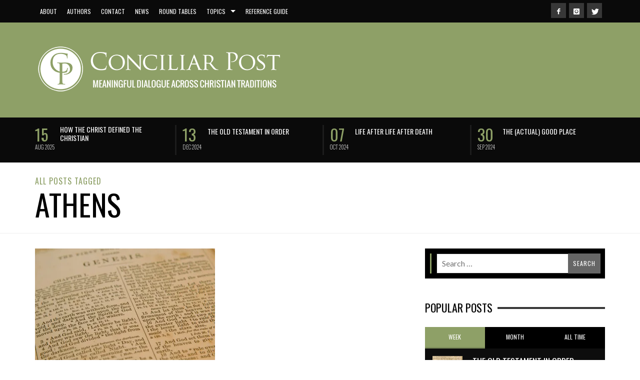

--- FILE ---
content_type: text/html; charset=UTF-8
request_url: https://conciliarpost.com/tag/athens/
body_size: 77771
content:
<!DOCTYPE html> <!--[if lt IE 9]><html class="no-js lt-ie9 lt-ie10" itemscope="itemscope" itemtype="http://schema.org/WebPage" lang="en-US"> <![endif]--> <!--[if IE 9]><html class="no-js lt-ie10" itemscope="itemscope" itemtype="http://schema.org/WebPage" lang="en-US"> <![endif]--> <!--[if gt IE 9]><!--><html class="no-js" itemscope="itemscope" itemtype="http://schema.org/WebPage" lang="en-US"> <!--<![endif]--><head><title itemprop="name">Athens Archives &#8212; Conciliar Post</title><meta name='robots' content='index, follow, max-image-preview:large, max-snippet:-1, max-video-preview:-1' /><link rel="canonical" href="https://conciliarpost.com/tag/athens/" /><meta property="og:locale" content="en_US" /><meta property="og:type" content="article" /><meta property="og:title" content="Athens Archives &#8212; Conciliar Post" /><meta property="og:url" content="https://conciliarpost.com/tag/athens/" /><meta property="og:site_name" content="Conciliar Post" /><meta name="twitter:card" content="summary_large_image" /><meta name="twitter:site" content="@ConciliarPost" /><style media="all">img.wp-smiley,img.emoji{display:inline !important;border:none !important;box-shadow:none !important;height:1em !important;width:1em !important;margin:0 .07em !important;vertical-align:-.1em !important;background:0 0 !important;padding:0 !important}
@charset "UTF-8";.wp-block-archives{box-sizing:border-box}.wp-block-archives-dropdown label{display:block}.wp-block-avatar{line-height:0}.wp-block-avatar,.wp-block-avatar img{box-sizing:border-box}.wp-block-avatar.aligncenter{text-align:center}.wp-block-audio{box-sizing:border-box}.wp-block-audio figcaption{margin-bottom:1em;margin-top:.5em}.wp-block-audio audio{min-width:300px;width:100%}.wp-block-button__link{box-sizing:border-box;cursor:pointer;display:inline-block;text-align:center;word-break:break-word}.wp-block-button__link.aligncenter{text-align:center}.wp-block-button__link.alignright{text-align:right}:where(.wp-block-button__link){border-radius:9999px;box-shadow:none;padding:calc(.667em + 2px) calc(1.333em + 2px);text-decoration:none}.wp-block-button[style*=text-decoration] .wp-block-button__link{text-decoration:inherit}.wp-block-buttons>.wp-block-button.has-custom-width{max-width:none}.wp-block-buttons>.wp-block-button.has-custom-width .wp-block-button__link{width:100%}.wp-block-buttons>.wp-block-button.has-custom-font-size .wp-block-button__link{font-size:inherit}.wp-block-buttons>.wp-block-button.wp-block-button__width-25{width:calc(25% - var(--wp--style--block-gap, .5em)*.75)}.wp-block-buttons>.wp-block-button.wp-block-button__width-50{width:calc(50% - var(--wp--style--block-gap, .5em)*.5)}.wp-block-buttons>.wp-block-button.wp-block-button__width-75{width:calc(75% - var(--wp--style--block-gap, .5em)*.25)}.wp-block-buttons>.wp-block-button.wp-block-button__width-100{flex-basis:100%;width:100%}.wp-block-buttons.is-vertical>.wp-block-button.wp-block-button__width-25{width:25%}.wp-block-buttons.is-vertical>.wp-block-button.wp-block-button__width-50{width:50%}.wp-block-buttons.is-vertical>.wp-block-button.wp-block-button__width-75{width:75%}.wp-block-button.is-style-squared,.wp-block-button__link.wp-block-button.is-style-squared{border-radius:0}.wp-block-button.no-border-radius,.wp-block-button__link.no-border-radius{border-radius:0!important}.wp-block-button .wp-block-button__link:where(.is-style-outline),.wp-block-button:where(.is-style-outline)>.wp-block-button__link{border:2px solid;padding:.667em 1.333em}.wp-block-button .wp-block-button__link:where(.is-style-outline):not(.has-text-color),.wp-block-button:where(.is-style-outline)>.wp-block-button__link:not(.has-text-color){color:currentColor}.wp-block-button .wp-block-button__link:where(.is-style-outline):not(.has-background),.wp-block-button:where(.is-style-outline)>.wp-block-button__link:not(.has-background){background-color:initial;background-image:none}.wp-block-button .wp-block-button__link:where(.has-border-color){border-width:initial}.wp-block-button .wp-block-button__link:where([style*=border-top-color]){border-top-width:medium}.wp-block-button .wp-block-button__link:where([style*=border-right-color]){border-right-width:medium}.wp-block-button .wp-block-button__link:where([style*=border-bottom-color]){border-bottom-width:medium}.wp-block-button .wp-block-button__link:where([style*=border-left-color]){border-left-width:medium}.wp-block-button .wp-block-button__link:where([style*=border-style]){border-width:initial}.wp-block-button .wp-block-button__link:where([style*=border-top-style]){border-top-width:medium}.wp-block-button .wp-block-button__link:where([style*=border-right-style]){border-right-width:medium}.wp-block-button .wp-block-button__link:where([style*=border-bottom-style]){border-bottom-width:medium}.wp-block-button .wp-block-button__link:where([style*=border-left-style]){border-left-width:medium}.wp-block-buttons.is-vertical{flex-direction:column}.wp-block-buttons.is-vertical>.wp-block-button:last-child{margin-bottom:0}.wp-block-buttons>.wp-block-button{display:inline-block;margin:0}.wp-block-buttons.is-content-justification-left{justify-content:flex-start}.wp-block-buttons.is-content-justification-left.is-vertical{align-items:flex-start}.wp-block-buttons.is-content-justification-center{justify-content:center}.wp-block-buttons.is-content-justification-center.is-vertical{align-items:center}.wp-block-buttons.is-content-justification-right{justify-content:flex-end}.wp-block-buttons.is-content-justification-right.is-vertical{align-items:flex-end}.wp-block-buttons.is-content-justification-space-between{justify-content:space-between}.wp-block-buttons.aligncenter{text-align:center}.wp-block-buttons:not(.is-content-justification-space-between,.is-content-justification-right,.is-content-justification-left,.is-content-justification-center) .wp-block-button.aligncenter{margin-left:auto;margin-right:auto;width:100%}.wp-block-buttons[style*=text-decoration] .wp-block-button,.wp-block-buttons[style*=text-decoration] .wp-block-button__link{text-decoration:inherit}.wp-block-buttons.has-custom-font-size .wp-block-button__link{font-size:inherit}.wp-block-button.aligncenter,.wp-block-calendar{text-align:center}.wp-block-calendar td,.wp-block-calendar th{border:1px solid;padding:.25em}.wp-block-calendar th{font-weight:400}.wp-block-calendar caption{background-color:inherit}.wp-block-calendar table{border-collapse:collapse;width:100%}.wp-block-calendar table:where(:not(.has-text-color)){color:#40464d}.wp-block-calendar table:where(:not(.has-text-color)) td,.wp-block-calendar table:where(:not(.has-text-color)) th{border-color:#ddd}.wp-block-calendar table.has-background th{background-color:inherit}.wp-block-calendar table.has-text-color th{color:inherit}:where(.wp-block-calendar table:not(.has-background) th){background:#ddd}.wp-block-categories{box-sizing:border-box}.wp-block-categories.alignleft{margin-right:2em}.wp-block-categories.alignright{margin-left:2em}.wp-block-categories.wp-block-categories-dropdown.aligncenter{text-align:center}.wp-block-code{box-sizing:border-box}.wp-block-code code{display:block;font-family:inherit;overflow-wrap:break-word;white-space:pre-wrap}.wp-block-columns{align-items:normal!important;box-sizing:border-box;display:flex;flex-wrap:wrap!important}@media (min-width:782px){.wp-block-columns{flex-wrap:nowrap!important}}.wp-block-columns.are-vertically-aligned-top{align-items:flex-start}.wp-block-columns.are-vertically-aligned-center{align-items:center}.wp-block-columns.are-vertically-aligned-bottom{align-items:flex-end}@media (max-width:781px){.wp-block-columns:not(.is-not-stacked-on-mobile)>.wp-block-column{flex-basis:100%!important}}@media (min-width:782px){.wp-block-columns:not(.is-not-stacked-on-mobile)>.wp-block-column{flex-basis:0;flex-grow:1}.wp-block-columns:not(.is-not-stacked-on-mobile)>.wp-block-column[style*=flex-basis]{flex-grow:0}}.wp-block-columns.is-not-stacked-on-mobile{flex-wrap:nowrap!important}.wp-block-columns.is-not-stacked-on-mobile>.wp-block-column{flex-basis:0;flex-grow:1}.wp-block-columns.is-not-stacked-on-mobile>.wp-block-column[style*=flex-basis]{flex-grow:0}:where(.wp-block-columns){margin-bottom:1.75em}:where(.wp-block-columns.has-background){padding:1.25em 2.375em}.wp-block-column{flex-grow:1;min-width:0;overflow-wrap:break-word;word-break:break-word}.wp-block-column.is-vertically-aligned-top{align-self:flex-start}.wp-block-column.is-vertically-aligned-center{align-self:center}.wp-block-column.is-vertically-aligned-bottom{align-self:flex-end}.wp-block-column.is-vertically-aligned-stretch{align-self:stretch}.wp-block-column.is-vertically-aligned-bottom,.wp-block-column.is-vertically-aligned-center,.wp-block-column.is-vertically-aligned-top{width:100%}.wp-block-post-comments{box-sizing:border-box}.wp-block-post-comments .alignleft{float:left}.wp-block-post-comments .alignright{float:right}.wp-block-post-comments .navigation:after{clear:both;content:"";display:table}.wp-block-post-comments .commentlist{clear:both;list-style:none;margin:0;padding:0}.wp-block-post-comments .commentlist .comment{min-height:2.25em;padding-left:3.25em}.wp-block-post-comments .commentlist .comment p{font-size:1em;line-height:1.8;margin:1em 0}.wp-block-post-comments .commentlist .children{list-style:none;margin:0;padding:0}.wp-block-post-comments .comment-author{line-height:1.5}.wp-block-post-comments .comment-author .avatar{border-radius:1.5em;display:block;float:left;height:2.5em;margin-right:.75em;margin-top:.5em;width:2.5em}.wp-block-post-comments .comment-author cite{font-style:normal}.wp-block-post-comments .comment-meta{font-size:.875em;line-height:1.5}.wp-block-post-comments .comment-meta b{font-weight:400}.wp-block-post-comments .comment-meta .comment-awaiting-moderation{display:block;margin-bottom:1em;margin-top:1em}.wp-block-post-comments .comment-body .commentmetadata{font-size:.875em}.wp-block-post-comments .comment-form-author label,.wp-block-post-comments .comment-form-comment label,.wp-block-post-comments .comment-form-email label,.wp-block-post-comments .comment-form-url label{display:block;margin-bottom:.25em}.wp-block-post-comments .comment-form input:not([type=submit]):not([type=checkbox]),.wp-block-post-comments .comment-form textarea{box-sizing:border-box;display:block;width:100%}.wp-block-post-comments .comment-form-cookies-consent{display:flex;gap:.25em}.wp-block-post-comments .comment-form-cookies-consent #wp-comment-cookies-consent{margin-top:.35em}.wp-block-post-comments .comment-reply-title{margin-bottom:0}.wp-block-post-comments .comment-reply-title :where(small){font-size:var(--wp--preset--font-size--medium,smaller);margin-left:.5em}.wp-block-post-comments .reply{font-size:.875em;margin-bottom:1.4em}.wp-block-post-comments input:not([type=submit]),.wp-block-post-comments textarea{border:1px solid #949494;font-family:inherit;font-size:1em}.wp-block-post-comments input:not([type=submit]):not([type=checkbox]),.wp-block-post-comments textarea{padding:calc(.667em + 2px)}:where(.wp-block-post-comments input[type=submit]){border:none}.wp-block-comments-pagination>.wp-block-comments-pagination-next,.wp-block-comments-pagination>.wp-block-comments-pagination-numbers,.wp-block-comments-pagination>.wp-block-comments-pagination-previous{margin-bottom:.5em;margin-right:.5em}.wp-block-comments-pagination>.wp-block-comments-pagination-next:last-child,.wp-block-comments-pagination>.wp-block-comments-pagination-numbers:last-child,.wp-block-comments-pagination>.wp-block-comments-pagination-previous:last-child{margin-right:0}.wp-block-comments-pagination .wp-block-comments-pagination-previous-arrow{display:inline-block;margin-right:1ch}.wp-block-comments-pagination .wp-block-comments-pagination-previous-arrow:not(.is-arrow-chevron){transform:scaleX(1)}.wp-block-comments-pagination .wp-block-comments-pagination-next-arrow{display:inline-block;margin-left:1ch}.wp-block-comments-pagination .wp-block-comments-pagination-next-arrow:not(.is-arrow-chevron){transform:scaleX(1)}.wp-block-comments-pagination.aligncenter{justify-content:center}.wp-block-comment-template{box-sizing:border-box;list-style:none;margin-bottom:0;max-width:100%;padding:0}.wp-block-comment-template li{clear:both}.wp-block-comment-template ol{list-style:none;margin-bottom:0;max-width:100%;padding-left:2rem}.wp-block-comment-template.alignleft{float:left}.wp-block-comment-template.aligncenter{margin-left:auto;margin-right:auto;width:-moz-fit-content;width:fit-content}.wp-block-comment-template.alignright{float:right}.wp-block-cover,.wp-block-cover-image{align-items:center;background-position:50%;box-sizing:border-box;display:flex;justify-content:center;min-height:430px;overflow:hidden;overflow:clip;padding:1em;position:relative}.wp-block-cover .has-background-dim:not([class*=-background-color]),.wp-block-cover-image .has-background-dim:not([class*=-background-color]),.wp-block-cover-image.has-background-dim:not([class*=-background-color]),.wp-block-cover.has-background-dim:not([class*=-background-color]){background-color:#000}.wp-block-cover .has-background-dim.has-background-gradient,.wp-block-cover-image .has-background-dim.has-background-gradient{background-color:initial}.wp-block-cover-image.has-background-dim:before,.wp-block-cover.has-background-dim:before{background-color:inherit;content:""}.wp-block-cover .wp-block-cover__background,.wp-block-cover .wp-block-cover__gradient-background,.wp-block-cover-image .wp-block-cover__background,.wp-block-cover-image .wp-block-cover__gradient-background,.wp-block-cover-image.has-background-dim:not(.has-background-gradient):before,.wp-block-cover.has-background-dim:not(.has-background-gradient):before{bottom:0;left:0;opacity:.5;position:absolute;right:0;top:0;z-index:1}.wp-block-cover-image.has-background-dim.has-background-dim-10 .wp-block-cover__background,.wp-block-cover-image.has-background-dim.has-background-dim-10 .wp-block-cover__gradient-background,.wp-block-cover-image.has-background-dim.has-background-dim-10:not(.has-background-gradient):before,.wp-block-cover.has-background-dim.has-background-dim-10 .wp-block-cover__background,.wp-block-cover.has-background-dim.has-background-dim-10 .wp-block-cover__gradient-background,.wp-block-cover.has-background-dim.has-background-dim-10:not(.has-background-gradient):before{opacity:.1}.wp-block-cover-image.has-background-dim.has-background-dim-20 .wp-block-cover__background,.wp-block-cover-image.has-background-dim.has-background-dim-20 .wp-block-cover__gradient-background,.wp-block-cover-image.has-background-dim.has-background-dim-20:not(.has-background-gradient):before,.wp-block-cover.has-background-dim.has-background-dim-20 .wp-block-cover__background,.wp-block-cover.has-background-dim.has-background-dim-20 .wp-block-cover__gradient-background,.wp-block-cover.has-background-dim.has-background-dim-20:not(.has-background-gradient):before{opacity:.2}.wp-block-cover-image.has-background-dim.has-background-dim-30 .wp-block-cover__background,.wp-block-cover-image.has-background-dim.has-background-dim-30 .wp-block-cover__gradient-background,.wp-block-cover-image.has-background-dim.has-background-dim-30:not(.has-background-gradient):before,.wp-block-cover.has-background-dim.has-background-dim-30 .wp-block-cover__background,.wp-block-cover.has-background-dim.has-background-dim-30 .wp-block-cover__gradient-background,.wp-block-cover.has-background-dim.has-background-dim-30:not(.has-background-gradient):before{opacity:.3}.wp-block-cover-image.has-background-dim.has-background-dim-40 .wp-block-cover__background,.wp-block-cover-image.has-background-dim.has-background-dim-40 .wp-block-cover__gradient-background,.wp-block-cover-image.has-background-dim.has-background-dim-40:not(.has-background-gradient):before,.wp-block-cover.has-background-dim.has-background-dim-40 .wp-block-cover__background,.wp-block-cover.has-background-dim.has-background-dim-40 .wp-block-cover__gradient-background,.wp-block-cover.has-background-dim.has-background-dim-40:not(.has-background-gradient):before{opacity:.4}.wp-block-cover-image.has-background-dim.has-background-dim-50 .wp-block-cover__background,.wp-block-cover-image.has-background-dim.has-background-dim-50 .wp-block-cover__gradient-background,.wp-block-cover-image.has-background-dim.has-background-dim-50:not(.has-background-gradient):before,.wp-block-cover.has-background-dim.has-background-dim-50 .wp-block-cover__background,.wp-block-cover.has-background-dim.has-background-dim-50 .wp-block-cover__gradient-background,.wp-block-cover.has-background-dim.has-background-dim-50:not(.has-background-gradient):before{opacity:.5}.wp-block-cover-image.has-background-dim.has-background-dim-60 .wp-block-cover__background,.wp-block-cover-image.has-background-dim.has-background-dim-60 .wp-block-cover__gradient-background,.wp-block-cover-image.has-background-dim.has-background-dim-60:not(.has-background-gradient):before,.wp-block-cover.has-background-dim.has-background-dim-60 .wp-block-cover__background,.wp-block-cover.has-background-dim.has-background-dim-60 .wp-block-cover__gradient-background,.wp-block-cover.has-background-dim.has-background-dim-60:not(.has-background-gradient):before{opacity:.6}.wp-block-cover-image.has-background-dim.has-background-dim-70 .wp-block-cover__background,.wp-block-cover-image.has-background-dim.has-background-dim-70 .wp-block-cover__gradient-background,.wp-block-cover-image.has-background-dim.has-background-dim-70:not(.has-background-gradient):before,.wp-block-cover.has-background-dim.has-background-dim-70 .wp-block-cover__background,.wp-block-cover.has-background-dim.has-background-dim-70 .wp-block-cover__gradient-background,.wp-block-cover.has-background-dim.has-background-dim-70:not(.has-background-gradient):before{opacity:.7}.wp-block-cover-image.has-background-dim.has-background-dim-80 .wp-block-cover__background,.wp-block-cover-image.has-background-dim.has-background-dim-80 .wp-block-cover__gradient-background,.wp-block-cover-image.has-background-dim.has-background-dim-80:not(.has-background-gradient):before,.wp-block-cover.has-background-dim.has-background-dim-80 .wp-block-cover__background,.wp-block-cover.has-background-dim.has-background-dim-80 .wp-block-cover__gradient-background,.wp-block-cover.has-background-dim.has-background-dim-80:not(.has-background-gradient):before{opacity:.8}.wp-block-cover-image.has-background-dim.has-background-dim-90 .wp-block-cover__background,.wp-block-cover-image.has-background-dim.has-background-dim-90 .wp-block-cover__gradient-background,.wp-block-cover-image.has-background-dim.has-background-dim-90:not(.has-background-gradient):before,.wp-block-cover.has-background-dim.has-background-dim-90 .wp-block-cover__background,.wp-block-cover.has-background-dim.has-background-dim-90 .wp-block-cover__gradient-background,.wp-block-cover.has-background-dim.has-background-dim-90:not(.has-background-gradient):before{opacity:.9}.wp-block-cover-image.has-background-dim.has-background-dim-100 .wp-block-cover__background,.wp-block-cover-image.has-background-dim.has-background-dim-100 .wp-block-cover__gradient-background,.wp-block-cover-image.has-background-dim.has-background-dim-100:not(.has-background-gradient):before,.wp-block-cover.has-background-dim.has-background-dim-100 .wp-block-cover__background,.wp-block-cover.has-background-dim.has-background-dim-100 .wp-block-cover__gradient-background,.wp-block-cover.has-background-dim.has-background-dim-100:not(.has-background-gradient):before{opacity:1}.wp-block-cover .wp-block-cover__background.has-background-dim.has-background-dim-0,.wp-block-cover .wp-block-cover__gradient-background.has-background-dim.has-background-dim-0,.wp-block-cover-image .wp-block-cover__background.has-background-dim.has-background-dim-0,.wp-block-cover-image .wp-block-cover__gradient-background.has-background-dim.has-background-dim-0{opacity:0}.wp-block-cover .wp-block-cover__background.has-background-dim.has-background-dim-10,.wp-block-cover .wp-block-cover__gradient-background.has-background-dim.has-background-dim-10,.wp-block-cover-image .wp-block-cover__background.has-background-dim.has-background-dim-10,.wp-block-cover-image .wp-block-cover__gradient-background.has-background-dim.has-background-dim-10{opacity:.1}.wp-block-cover .wp-block-cover__background.has-background-dim.has-background-dim-20,.wp-block-cover .wp-block-cover__gradient-background.has-background-dim.has-background-dim-20,.wp-block-cover-image .wp-block-cover__background.has-background-dim.has-background-dim-20,.wp-block-cover-image .wp-block-cover__gradient-background.has-background-dim.has-background-dim-20{opacity:.2}.wp-block-cover .wp-block-cover__background.has-background-dim.has-background-dim-30,.wp-block-cover .wp-block-cover__gradient-background.has-background-dim.has-background-dim-30,.wp-block-cover-image .wp-block-cover__background.has-background-dim.has-background-dim-30,.wp-block-cover-image .wp-block-cover__gradient-background.has-background-dim.has-background-dim-30{opacity:.3}.wp-block-cover .wp-block-cover__background.has-background-dim.has-background-dim-40,.wp-block-cover .wp-block-cover__gradient-background.has-background-dim.has-background-dim-40,.wp-block-cover-image .wp-block-cover__background.has-background-dim.has-background-dim-40,.wp-block-cover-image .wp-block-cover__gradient-background.has-background-dim.has-background-dim-40{opacity:.4}.wp-block-cover .wp-block-cover__background.has-background-dim.has-background-dim-50,.wp-block-cover .wp-block-cover__gradient-background.has-background-dim.has-background-dim-50,.wp-block-cover-image .wp-block-cover__background.has-background-dim.has-background-dim-50,.wp-block-cover-image .wp-block-cover__gradient-background.has-background-dim.has-background-dim-50{opacity:.5}.wp-block-cover .wp-block-cover__background.has-background-dim.has-background-dim-60,.wp-block-cover .wp-block-cover__gradient-background.has-background-dim.has-background-dim-60,.wp-block-cover-image .wp-block-cover__background.has-background-dim.has-background-dim-60,.wp-block-cover-image .wp-block-cover__gradient-background.has-background-dim.has-background-dim-60{opacity:.6}.wp-block-cover .wp-block-cover__background.has-background-dim.has-background-dim-70,.wp-block-cover .wp-block-cover__gradient-background.has-background-dim.has-background-dim-70,.wp-block-cover-image .wp-block-cover__background.has-background-dim.has-background-dim-70,.wp-block-cover-image .wp-block-cover__gradient-background.has-background-dim.has-background-dim-70{opacity:.7}.wp-block-cover .wp-block-cover__background.has-background-dim.has-background-dim-80,.wp-block-cover .wp-block-cover__gradient-background.has-background-dim.has-background-dim-80,.wp-block-cover-image .wp-block-cover__background.has-background-dim.has-background-dim-80,.wp-block-cover-image .wp-block-cover__gradient-background.has-background-dim.has-background-dim-80{opacity:.8}.wp-block-cover .wp-block-cover__background.has-background-dim.has-background-dim-90,.wp-block-cover .wp-block-cover__gradient-background.has-background-dim.has-background-dim-90,.wp-block-cover-image .wp-block-cover__background.has-background-dim.has-background-dim-90,.wp-block-cover-image .wp-block-cover__gradient-background.has-background-dim.has-background-dim-90{opacity:.9}.wp-block-cover .wp-block-cover__background.has-background-dim.has-background-dim-100,.wp-block-cover .wp-block-cover__gradient-background.has-background-dim.has-background-dim-100,.wp-block-cover-image .wp-block-cover__background.has-background-dim.has-background-dim-100,.wp-block-cover-image .wp-block-cover__gradient-background.has-background-dim.has-background-dim-100{opacity:1}.wp-block-cover-image.alignleft,.wp-block-cover-image.alignright,.wp-block-cover.alignleft,.wp-block-cover.alignright{max-width:420px;width:100%}.wp-block-cover-image:after,.wp-block-cover:after{content:"";display:block;font-size:0;min-height:inherit}@supports (position:sticky){.wp-block-cover-image:after,.wp-block-cover:after{content:none}}.wp-block-cover-image.aligncenter,.wp-block-cover-image.alignleft,.wp-block-cover-image.alignright,.wp-block-cover.aligncenter,.wp-block-cover.alignleft,.wp-block-cover.alignright{display:flex}.wp-block-cover .wp-block-cover__inner-container,.wp-block-cover-image .wp-block-cover__inner-container{color:inherit;width:100%;z-index:1}.wp-block-cover h1:where(:not(.has-text-color)),.wp-block-cover h2:where(:not(.has-text-color)),.wp-block-cover h3:where(:not(.has-text-color)),.wp-block-cover h4:where(:not(.has-text-color)),.wp-block-cover h5:where(:not(.has-text-color)),.wp-block-cover h6:where(:not(.has-text-color)),.wp-block-cover p:where(:not(.has-text-color)),.wp-block-cover-image h1:where(:not(.has-text-color)),.wp-block-cover-image h2:where(:not(.has-text-color)),.wp-block-cover-image h3:where(:not(.has-text-color)),.wp-block-cover-image h4:where(:not(.has-text-color)),.wp-block-cover-image h5:where(:not(.has-text-color)),.wp-block-cover-image h6:where(:not(.has-text-color)),.wp-block-cover-image p:where(:not(.has-text-color)){color:inherit}.wp-block-cover-image.is-position-top-left,.wp-block-cover.is-position-top-left{align-items:flex-start;justify-content:flex-start}.wp-block-cover-image.is-position-top-center,.wp-block-cover.is-position-top-center{align-items:flex-start;justify-content:center}.wp-block-cover-image.is-position-top-right,.wp-block-cover.is-position-top-right{align-items:flex-start;justify-content:flex-end}.wp-block-cover-image.is-position-center-left,.wp-block-cover.is-position-center-left{align-items:center;justify-content:flex-start}.wp-block-cover-image.is-position-center-center,.wp-block-cover.is-position-center-center{align-items:center;justify-content:center}.wp-block-cover-image.is-position-center-right,.wp-block-cover.is-position-center-right{align-items:center;justify-content:flex-end}.wp-block-cover-image.is-position-bottom-left,.wp-block-cover.is-position-bottom-left{align-items:flex-end;justify-content:flex-start}.wp-block-cover-image.is-position-bottom-center,.wp-block-cover.is-position-bottom-center{align-items:flex-end;justify-content:center}.wp-block-cover-image.is-position-bottom-right,.wp-block-cover.is-position-bottom-right{align-items:flex-end;justify-content:flex-end}.wp-block-cover-image.has-custom-content-position.has-custom-content-position .wp-block-cover__inner-container,.wp-block-cover.has-custom-content-position.has-custom-content-position .wp-block-cover__inner-container{margin:0}.wp-block-cover-image.has-custom-content-position.has-custom-content-position.is-position-bottom-left .wp-block-cover__inner-container,.wp-block-cover-image.has-custom-content-position.has-custom-content-position.is-position-bottom-right .wp-block-cover__inner-container,.wp-block-cover-image.has-custom-content-position.has-custom-content-position.is-position-center-left .wp-block-cover__inner-container,.wp-block-cover-image.has-custom-content-position.has-custom-content-position.is-position-center-right .wp-block-cover__inner-container,.wp-block-cover-image.has-custom-content-position.has-custom-content-position.is-position-top-left .wp-block-cover__inner-container,.wp-block-cover-image.has-custom-content-position.has-custom-content-position.is-position-top-right .wp-block-cover__inner-container,.wp-block-cover.has-custom-content-position.has-custom-content-position.is-position-bottom-left .wp-block-cover__inner-container,.wp-block-cover.has-custom-content-position.has-custom-content-position.is-position-bottom-right .wp-block-cover__inner-container,.wp-block-cover.has-custom-content-position.has-custom-content-position.is-position-center-left .wp-block-cover__inner-container,.wp-block-cover.has-custom-content-position.has-custom-content-position.is-position-center-right .wp-block-cover__inner-container,.wp-block-cover.has-custom-content-position.has-custom-content-position.is-position-top-left .wp-block-cover__inner-container,.wp-block-cover.has-custom-content-position.has-custom-content-position.is-position-top-right .wp-block-cover__inner-container{margin:0;width:auto}.wp-block-cover .wp-block-cover__image-background,.wp-block-cover video.wp-block-cover__video-background,.wp-block-cover-image .wp-block-cover__image-background,.wp-block-cover-image video.wp-block-cover__video-background{border:none;bottom:0;box-shadow:none;height:100%;left:0;margin:0;max-height:none;max-width:none;object-fit:cover;outline:none;padding:0;position:absolute;right:0;top:0;width:100%}.wp-block-cover-image.has-parallax,.wp-block-cover.has-parallax,.wp-block-cover__image-background.has-parallax,video.wp-block-cover__video-background.has-parallax{background-attachment:fixed;background-repeat:no-repeat;background-size:cover}@supports (-webkit-touch-callout:inherit){.wp-block-cover-image.has-parallax,.wp-block-cover.has-parallax,.wp-block-cover__image-background.has-parallax,video.wp-block-cover__video-background.has-parallax{background-attachment:scroll}}@media (prefers-reduced-motion:reduce){.wp-block-cover-image.has-parallax,.wp-block-cover.has-parallax,.wp-block-cover__image-background.has-parallax,video.wp-block-cover__video-background.has-parallax{background-attachment:scroll}}.wp-block-cover-image.is-repeated,.wp-block-cover.is-repeated,.wp-block-cover__image-background.is-repeated,video.wp-block-cover__video-background.is-repeated{background-repeat:repeat;background-size:auto}.wp-block-cover__image-background,.wp-block-cover__video-background{z-index:0}.wp-block-cover-image-text,.wp-block-cover-image-text a,.wp-block-cover-image-text a:active,.wp-block-cover-image-text a:focus,.wp-block-cover-image-text a:hover,.wp-block-cover-text,.wp-block-cover-text a,.wp-block-cover-text a:active,.wp-block-cover-text a:focus,.wp-block-cover-text a:hover,section.wp-block-cover-image h2,section.wp-block-cover-image h2 a,section.wp-block-cover-image h2 a:active,section.wp-block-cover-image h2 a:focus,section.wp-block-cover-image h2 a:hover{color:#fff}.wp-block-cover-image .wp-block-cover.has-left-content{justify-content:flex-start}.wp-block-cover-image .wp-block-cover.has-right-content{justify-content:flex-end}.wp-block-cover-image.has-left-content .wp-block-cover-image-text,.wp-block-cover.has-left-content .wp-block-cover-text,section.wp-block-cover-image.has-left-content>h2{margin-left:0;text-align:left}.wp-block-cover-image.has-right-content .wp-block-cover-image-text,.wp-block-cover.has-right-content .wp-block-cover-text,section.wp-block-cover-image.has-right-content>h2{margin-right:0;text-align:right}.wp-block-cover .wp-block-cover-text,.wp-block-cover-image .wp-block-cover-image-text,section.wp-block-cover-image>h2{font-size:2em;line-height:1.25;margin-bottom:0;max-width:840px;padding:.44em;text-align:center;z-index:1}:where(.wp-block-cover-image:not(.has-text-color)),:where(.wp-block-cover:not(.has-text-color)){color:#fff}:where(.wp-block-cover-image.is-light:not(.has-text-color)),:where(.wp-block-cover.is-light:not(.has-text-color)){color:#000}.wp-block-details{box-sizing:border-box;overflow:hidden}.wp-block-details summary{cursor:pointer}.wp-block-embed.alignleft,.wp-block-embed.alignright,.wp-block[data-align=left]>[data-type="core/embed"],.wp-block[data-align=right]>[data-type="core/embed"]{max-width:360px;width:100%}.wp-block-embed.alignleft .wp-block-embed__wrapper,.wp-block-embed.alignright .wp-block-embed__wrapper,.wp-block[data-align=left]>[data-type="core/embed"] .wp-block-embed__wrapper,.wp-block[data-align=right]>[data-type="core/embed"] .wp-block-embed__wrapper{min-width:280px}.wp-block-cover .wp-block-embed{min-height:240px;min-width:320px}.wp-block-embed{overflow-wrap:break-word}.wp-block-embed figcaption{margin-bottom:1em;margin-top:.5em}.wp-block-embed iframe{max-width:100%}.wp-block-embed__wrapper{position:relative}.wp-embed-responsive .wp-has-aspect-ratio .wp-block-embed__wrapper:before{content:"";display:block;padding-top:50%}.wp-embed-responsive .wp-has-aspect-ratio iframe{bottom:0;height:100%;left:0;position:absolute;right:0;top:0;width:100%}.wp-embed-responsive .wp-embed-aspect-21-9 .wp-block-embed__wrapper:before{padding-top:42.85%}.wp-embed-responsive .wp-embed-aspect-18-9 .wp-block-embed__wrapper:before{padding-top:50%}.wp-embed-responsive .wp-embed-aspect-16-9 .wp-block-embed__wrapper:before{padding-top:56.25%}.wp-embed-responsive .wp-embed-aspect-4-3 .wp-block-embed__wrapper:before{padding-top:75%}.wp-embed-responsive .wp-embed-aspect-1-1 .wp-block-embed__wrapper:before{padding-top:100%}.wp-embed-responsive .wp-embed-aspect-9-16 .wp-block-embed__wrapper:before{padding-top:177.77%}.wp-embed-responsive .wp-embed-aspect-1-2 .wp-block-embed__wrapper:before{padding-top:200%}.wp-block-file{box-sizing:border-box}.wp-block-file:not(.wp-element-button){font-size:.8em}.wp-block-file.aligncenter{text-align:center}.wp-block-file.alignright{text-align:right}.wp-block-file *+.wp-block-file__button{margin-left:.75em}:where(.wp-block-file){margin-bottom:1.5em}.wp-block-file__embed{margin-bottom:1em}:where(.wp-block-file__button){border-radius:2em;display:inline-block;padding:.5em 1em}:where(.wp-block-file__button):is(a):active,:where(.wp-block-file__button):is(a):focus,:where(.wp-block-file__button):is(a):hover,:where(.wp-block-file__button):is(a):visited{box-shadow:none;color:#fff;opacity:.85;text-decoration:none}.wp-block-form-input__label{display:flex;flex-direction:column;gap:.25em;margin-bottom:.5em;width:100%}.wp-block-form-input__label.is-label-inline{align-items:center;flex-direction:row;gap:.5em}.wp-block-form-input__label.is-label-inline .wp-block-form-input__label-content{margin-bottom:.5em}.wp-block-form-input__label:has(input[type=checkbox]){flex-direction:row-reverse;width:-moz-fit-content;width:fit-content}.wp-block-form-input__label-content{width:-moz-fit-content;width:fit-content}.wp-block-form-input__input{font-size:1em;margin-bottom:.5em;padding:0 .5em}.wp-block-form-input__input[type=date],.wp-block-form-input__input[type=datetime-local],.wp-block-form-input__input[type=datetime],.wp-block-form-input__input[type=email],.wp-block-form-input__input[type=month],.wp-block-form-input__input[type=number],.wp-block-form-input__input[type=password],.wp-block-form-input__input[type=search],.wp-block-form-input__input[type=tel],.wp-block-form-input__input[type=text],.wp-block-form-input__input[type=time],.wp-block-form-input__input[type=url],.wp-block-form-input__input[type=week]{border:1px solid;line-height:2;min-height:2em}textarea.wp-block-form-input__input{min-height:10em}.blocks-gallery-grid:not(.has-nested-images),.wp-block-gallery:not(.has-nested-images){display:flex;flex-wrap:wrap;list-style-type:none;margin:0;padding:0}.blocks-gallery-grid:not(.has-nested-images) .blocks-gallery-image,.blocks-gallery-grid:not(.has-nested-images) .blocks-gallery-item,.wp-block-gallery:not(.has-nested-images) .blocks-gallery-image,.wp-block-gallery:not(.has-nested-images) .blocks-gallery-item{display:flex;flex-direction:column;flex-grow:1;justify-content:center;margin:0 1em 1em 0;position:relative;width:calc(50% - 1em)}.blocks-gallery-grid:not(.has-nested-images) .blocks-gallery-image:nth-of-type(2n),.blocks-gallery-grid:not(.has-nested-images) .blocks-gallery-item:nth-of-type(2n),.wp-block-gallery:not(.has-nested-images) .blocks-gallery-image:nth-of-type(2n),.wp-block-gallery:not(.has-nested-images) .blocks-gallery-item:nth-of-type(2n){margin-right:0}.blocks-gallery-grid:not(.has-nested-images) .blocks-gallery-image figure,.blocks-gallery-grid:not(.has-nested-images) .blocks-gallery-item figure,.wp-block-gallery:not(.has-nested-images) .blocks-gallery-image figure,.wp-block-gallery:not(.has-nested-images) .blocks-gallery-item figure{align-items:flex-end;display:flex;height:100%;justify-content:flex-start;margin:0}.blocks-gallery-grid:not(.has-nested-images) .blocks-gallery-image img,.blocks-gallery-grid:not(.has-nested-images) .blocks-gallery-item img,.wp-block-gallery:not(.has-nested-images) .blocks-gallery-image img,.wp-block-gallery:not(.has-nested-images) .blocks-gallery-item img{display:block;height:auto;max-width:100%;width:auto}.blocks-gallery-grid:not(.has-nested-images) .blocks-gallery-image figcaption,.blocks-gallery-grid:not(.has-nested-images) .blocks-gallery-item figcaption,.wp-block-gallery:not(.has-nested-images) .blocks-gallery-image figcaption,.wp-block-gallery:not(.has-nested-images) .blocks-gallery-item figcaption{background:linear-gradient(0deg,#000000b3,#0000004d 70%,#0000);bottom:0;box-sizing:border-box;color:#fff;font-size:.8em;margin:0;max-height:100%;overflow:auto;padding:3em .77em .7em;position:absolute;text-align:center;width:100%;z-index:2}.blocks-gallery-grid:not(.has-nested-images) .blocks-gallery-image figcaption img,.blocks-gallery-grid:not(.has-nested-images) .blocks-gallery-item figcaption img,.wp-block-gallery:not(.has-nested-images) .blocks-gallery-image figcaption img,.wp-block-gallery:not(.has-nested-images) .blocks-gallery-item figcaption img{display:inline}.blocks-gallery-grid:not(.has-nested-images) figcaption,.wp-block-gallery:not(.has-nested-images) figcaption{flex-grow:1}.blocks-gallery-grid:not(.has-nested-images).is-cropped .blocks-gallery-image a,.blocks-gallery-grid:not(.has-nested-images).is-cropped .blocks-gallery-image img,.blocks-gallery-grid:not(.has-nested-images).is-cropped .blocks-gallery-item a,.blocks-gallery-grid:not(.has-nested-images).is-cropped .blocks-gallery-item img,.wp-block-gallery:not(.has-nested-images).is-cropped .blocks-gallery-image a,.wp-block-gallery:not(.has-nested-images).is-cropped .blocks-gallery-image img,.wp-block-gallery:not(.has-nested-images).is-cropped .blocks-gallery-item a,.wp-block-gallery:not(.has-nested-images).is-cropped .blocks-gallery-item img{flex:1;height:100%;object-fit:cover;width:100%}.blocks-gallery-grid:not(.has-nested-images).columns-1 .blocks-gallery-image,.blocks-gallery-grid:not(.has-nested-images).columns-1 .blocks-gallery-item,.wp-block-gallery:not(.has-nested-images).columns-1 .blocks-gallery-image,.wp-block-gallery:not(.has-nested-images).columns-1 .blocks-gallery-item{margin-right:0;width:100%}@media (min-width:600px){.blocks-gallery-grid:not(.has-nested-images).columns-3 .blocks-gallery-image,.blocks-gallery-grid:not(.has-nested-images).columns-3 .blocks-gallery-item,.wp-block-gallery:not(.has-nested-images).columns-3 .blocks-gallery-image,.wp-block-gallery:not(.has-nested-images).columns-3 .blocks-gallery-item{margin-right:1em;width:calc(33.33333% - .66667em)}.blocks-gallery-grid:not(.has-nested-images).columns-4 .blocks-gallery-image,.blocks-gallery-grid:not(.has-nested-images).columns-4 .blocks-gallery-item,.wp-block-gallery:not(.has-nested-images).columns-4 .blocks-gallery-image,.wp-block-gallery:not(.has-nested-images).columns-4 .blocks-gallery-item{margin-right:1em;width:calc(25% - .75em)}.blocks-gallery-grid:not(.has-nested-images).columns-5 .blocks-gallery-image,.blocks-gallery-grid:not(.has-nested-images).columns-5 .blocks-gallery-item,.wp-block-gallery:not(.has-nested-images).columns-5 .blocks-gallery-image,.wp-block-gallery:not(.has-nested-images).columns-5 .blocks-gallery-item{margin-right:1em;width:calc(20% - .8em)}.blocks-gallery-grid:not(.has-nested-images).columns-6 .blocks-gallery-image,.blocks-gallery-grid:not(.has-nested-images).columns-6 .blocks-gallery-item,.wp-block-gallery:not(.has-nested-images).columns-6 .blocks-gallery-image,.wp-block-gallery:not(.has-nested-images).columns-6 .blocks-gallery-item{margin-right:1em;width:calc(16.66667% - .83333em)}.blocks-gallery-grid:not(.has-nested-images).columns-7 .blocks-gallery-image,.blocks-gallery-grid:not(.has-nested-images).columns-7 .blocks-gallery-item,.wp-block-gallery:not(.has-nested-images).columns-7 .blocks-gallery-image,.wp-block-gallery:not(.has-nested-images).columns-7 .blocks-gallery-item{margin-right:1em;width:calc(14.28571% - .85714em)}.blocks-gallery-grid:not(.has-nested-images).columns-8 .blocks-gallery-image,.blocks-gallery-grid:not(.has-nested-images).columns-8 .blocks-gallery-item,.wp-block-gallery:not(.has-nested-images).columns-8 .blocks-gallery-image,.wp-block-gallery:not(.has-nested-images).columns-8 .blocks-gallery-item{margin-right:1em;width:calc(12.5% - .875em)}.blocks-gallery-grid:not(.has-nested-images).columns-1 .blocks-gallery-image:nth-of-type(1n),.blocks-gallery-grid:not(.has-nested-images).columns-1 .blocks-gallery-item:nth-of-type(1n),.blocks-gallery-grid:not(.has-nested-images).columns-2 .blocks-gallery-image:nth-of-type(2n),.blocks-gallery-grid:not(.has-nested-images).columns-2 .blocks-gallery-item:nth-of-type(2n),.blocks-gallery-grid:not(.has-nested-images).columns-3 .blocks-gallery-image:nth-of-type(3n),.blocks-gallery-grid:not(.has-nested-images).columns-3 .blocks-gallery-item:nth-of-type(3n),.blocks-gallery-grid:not(.has-nested-images).columns-4 .blocks-gallery-image:nth-of-type(4n),.blocks-gallery-grid:not(.has-nested-images).columns-4 .blocks-gallery-item:nth-of-type(4n),.blocks-gallery-grid:not(.has-nested-images).columns-5 .blocks-gallery-image:nth-of-type(5n),.blocks-gallery-grid:not(.has-nested-images).columns-5 .blocks-gallery-item:nth-of-type(5n),.blocks-gallery-grid:not(.has-nested-images).columns-6 .blocks-gallery-image:nth-of-type(6n),.blocks-gallery-grid:not(.has-nested-images).columns-6 .blocks-gallery-item:nth-of-type(6n),.blocks-gallery-grid:not(.has-nested-images).columns-7 .blocks-gallery-image:nth-of-type(7n),.blocks-gallery-grid:not(.has-nested-images).columns-7 .blocks-gallery-item:nth-of-type(7n),.blocks-gallery-grid:not(.has-nested-images).columns-8 .blocks-gallery-image:nth-of-type(8n),.blocks-gallery-grid:not(.has-nested-images).columns-8 .blocks-gallery-item:nth-of-type(8n),.wp-block-gallery:not(.has-nested-images).columns-1 .blocks-gallery-image:nth-of-type(1n),.wp-block-gallery:not(.has-nested-images).columns-1 .blocks-gallery-item:nth-of-type(1n),.wp-block-gallery:not(.has-nested-images).columns-2 .blocks-gallery-image:nth-of-type(2n),.wp-block-gallery:not(.has-nested-images).columns-2 .blocks-gallery-item:nth-of-type(2n),.wp-block-gallery:not(.has-nested-images).columns-3 .blocks-gallery-image:nth-of-type(3n),.wp-block-gallery:not(.has-nested-images).columns-3 .blocks-gallery-item:nth-of-type(3n),.wp-block-gallery:not(.has-nested-images).columns-4 .blocks-gallery-image:nth-of-type(4n),.wp-block-gallery:not(.has-nested-images).columns-4 .blocks-gallery-item:nth-of-type(4n),.wp-block-gallery:not(.has-nested-images).columns-5 .blocks-gallery-image:nth-of-type(5n),.wp-block-gallery:not(.has-nested-images).columns-5 .blocks-gallery-item:nth-of-type(5n),.wp-block-gallery:not(.has-nested-images).columns-6 .blocks-gallery-image:nth-of-type(6n),.wp-block-gallery:not(.has-nested-images).columns-6 .blocks-gallery-item:nth-of-type(6n),.wp-block-gallery:not(.has-nested-images).columns-7 .blocks-gallery-image:nth-of-type(7n),.wp-block-gallery:not(.has-nested-images).columns-7 .blocks-gallery-item:nth-of-type(7n),.wp-block-gallery:not(.has-nested-images).columns-8 .blocks-gallery-image:nth-of-type(8n),.wp-block-gallery:not(.has-nested-images).columns-8 .blocks-gallery-item:nth-of-type(8n){margin-right:0}}.blocks-gallery-grid:not(.has-nested-images) .blocks-gallery-image:last-child,.blocks-gallery-grid:not(.has-nested-images) .blocks-gallery-item:last-child,.wp-block-gallery:not(.has-nested-images) .blocks-gallery-image:last-child,.wp-block-gallery:not(.has-nested-images) .blocks-gallery-item:last-child{margin-right:0}.blocks-gallery-grid:not(.has-nested-images).alignleft,.blocks-gallery-grid:not(.has-nested-images).alignright,.wp-block-gallery:not(.has-nested-images).alignleft,.wp-block-gallery:not(.has-nested-images).alignright{max-width:420px;width:100%}.blocks-gallery-grid:not(.has-nested-images).aligncenter .blocks-gallery-item figure,.wp-block-gallery:not(.has-nested-images).aligncenter .blocks-gallery-item figure{justify-content:center}.wp-block-gallery:not(.is-cropped) .blocks-gallery-item{align-self:flex-start}figure.wp-block-gallery.has-nested-images{align-items:normal}.wp-block-gallery.has-nested-images figure.wp-block-image:not(#individual-image){margin:0;width:calc(50% - var(--wp--style--unstable-gallery-gap, 16px)/2)}.wp-block-gallery.has-nested-images figure.wp-block-image{box-sizing:border-box;display:flex;flex-direction:column;flex-grow:1;justify-content:center;max-width:100%;position:relative}.wp-block-gallery.has-nested-images figure.wp-block-image>a,.wp-block-gallery.has-nested-images figure.wp-block-image>div{flex-direction:column;flex-grow:1;margin:0}.wp-block-gallery.has-nested-images figure.wp-block-image img{display:block;height:auto;max-width:100%!important;width:auto}.wp-block-gallery.has-nested-images figure.wp-block-image figcaption{background:linear-gradient(0deg,#000000b3,#0000004d 70%,#0000);bottom:0;box-sizing:border-box;color:#fff;font-size:13px;left:0;margin-bottom:0;max-height:60%;overflow:auto;padding:0 8px 8px;position:absolute;scrollbar-color:#0000 #0000;scrollbar-gutter:stable both-edges;scrollbar-width:thin;text-align:center;width:100%;will-change:transform}.wp-block-gallery.has-nested-images figure.wp-block-image figcaption::-webkit-scrollbar{height:12px;width:12px}.wp-block-gallery.has-nested-images figure.wp-block-image figcaption::-webkit-scrollbar-track{background-color:initial}.wp-block-gallery.has-nested-images figure.wp-block-image figcaption::-webkit-scrollbar-thumb{background-clip:padding-box;background-color:initial;border:3px solid #0000;border-radius:8px}.wp-block-gallery.has-nested-images figure.wp-block-image figcaption:focus-within::-webkit-scrollbar-thumb,.wp-block-gallery.has-nested-images figure.wp-block-image figcaption:focus::-webkit-scrollbar-thumb,.wp-block-gallery.has-nested-images figure.wp-block-image figcaption:hover::-webkit-scrollbar-thumb{background-color:#fffc}.wp-block-gallery.has-nested-images figure.wp-block-image figcaption:focus,.wp-block-gallery.has-nested-images figure.wp-block-image figcaption:focus-within,.wp-block-gallery.has-nested-images figure.wp-block-image figcaption:hover{scrollbar-color:#fffc #0000}@media (hover:none){.wp-block-gallery.has-nested-images figure.wp-block-image figcaption{scrollbar-color:#fffc #0000}}.wp-block-gallery.has-nested-images figure.wp-block-image figcaption img{display:inline}.wp-block-gallery.has-nested-images figure.wp-block-image figcaption a{color:inherit}.wp-block-gallery.has-nested-images figure.wp-block-image.has-custom-border img{box-sizing:border-box}.wp-block-gallery.has-nested-images figure.wp-block-image.has-custom-border>a,.wp-block-gallery.has-nested-images figure.wp-block-image.has-custom-border>div,.wp-block-gallery.has-nested-images figure.wp-block-image.is-style-rounded>a,.wp-block-gallery.has-nested-images figure.wp-block-image.is-style-rounded>div{flex:1 1 auto}.wp-block-gallery.has-nested-images figure.wp-block-image.has-custom-border figcaption,.wp-block-gallery.has-nested-images figure.wp-block-image.is-style-rounded figcaption{background:none;color:inherit;flex:initial;margin:0;padding:10px 10px 9px;position:relative}.wp-block-gallery.has-nested-images figcaption{flex-basis:100%;flex-grow:1;text-align:center}.wp-block-gallery.has-nested-images:not(.is-cropped) figure.wp-block-image:not(#individual-image){margin-bottom:auto;margin-top:0}.wp-block-gallery.has-nested-images.is-cropped figure.wp-block-image:not(#individual-image){align-self:inherit}.wp-block-gallery.has-nested-images.is-cropped figure.wp-block-image:not(#individual-image)>a,.wp-block-gallery.has-nested-images.is-cropped figure.wp-block-image:not(#individual-image)>div:not(.components-drop-zone){display:flex}.wp-block-gallery.has-nested-images.is-cropped figure.wp-block-image:not(#individual-image) a,.wp-block-gallery.has-nested-images.is-cropped figure.wp-block-image:not(#individual-image) img{flex:1 0 0%;height:100%;object-fit:cover;width:100%}.wp-block-gallery.has-nested-images.columns-1 figure.wp-block-image:not(#individual-image){width:100%}@media (min-width:600px){.wp-block-gallery.has-nested-images.columns-3 figure.wp-block-image:not(#individual-image){width:calc(33.33333% - var(--wp--style--unstable-gallery-gap, 16px)*.66667)}.wp-block-gallery.has-nested-images.columns-4 figure.wp-block-image:not(#individual-image){width:calc(25% - var(--wp--style--unstable-gallery-gap, 16px)*.75)}.wp-block-gallery.has-nested-images.columns-5 figure.wp-block-image:not(#individual-image){width:calc(20% - var(--wp--style--unstable-gallery-gap, 16px)*.8)}.wp-block-gallery.has-nested-images.columns-6 figure.wp-block-image:not(#individual-image){width:calc(16.66667% - var(--wp--style--unstable-gallery-gap, 16px)*.83333)}.wp-block-gallery.has-nested-images.columns-7 figure.wp-block-image:not(#individual-image){width:calc(14.28571% - var(--wp--style--unstable-gallery-gap, 16px)*.85714)}.wp-block-gallery.has-nested-images.columns-8 figure.wp-block-image:not(#individual-image){width:calc(12.5% - var(--wp--style--unstable-gallery-gap, 16px)*.875)}.wp-block-gallery.has-nested-images.columns-default figure.wp-block-image:not(#individual-image){width:calc(33.33% - var(--wp--style--unstable-gallery-gap, 16px)*.66667)}.wp-block-gallery.has-nested-images.columns-default figure.wp-block-image:not(#individual-image):first-child:nth-last-child(2),.wp-block-gallery.has-nested-images.columns-default figure.wp-block-image:not(#individual-image):first-child:nth-last-child(2)~figure.wp-block-image:not(#individual-image){width:calc(50% - var(--wp--style--unstable-gallery-gap, 16px)*.5)}.wp-block-gallery.has-nested-images.columns-default figure.wp-block-image:not(#individual-image):first-child:last-child{width:100%}}.wp-block-gallery.has-nested-images.alignleft,.wp-block-gallery.has-nested-images.alignright{max-width:420px;width:100%}.wp-block-gallery.has-nested-images.aligncenter{justify-content:center}.wp-block-group{box-sizing:border-box}h1.has-background,h2.has-background,h3.has-background,h4.has-background,h5.has-background,h6.has-background{padding:1.25em 2.375em}h1.has-text-align-left[style*=writing-mode]:where([style*=vertical-lr]),h1.has-text-align-right[style*=writing-mode]:where([style*=vertical-rl]),h2.has-text-align-left[style*=writing-mode]:where([style*=vertical-lr]),h2.has-text-align-right[style*=writing-mode]:where([style*=vertical-rl]),h3.has-text-align-left[style*=writing-mode]:where([style*=vertical-lr]),h3.has-text-align-right[style*=writing-mode]:where([style*=vertical-rl]),h4.has-text-align-left[style*=writing-mode]:where([style*=vertical-lr]),h4.has-text-align-right[style*=writing-mode]:where([style*=vertical-rl]),h5.has-text-align-left[style*=writing-mode]:where([style*=vertical-lr]),h5.has-text-align-right[style*=writing-mode]:where([style*=vertical-rl]),h6.has-text-align-left[style*=writing-mode]:where([style*=vertical-lr]),h6.has-text-align-right[style*=writing-mode]:where([style*=vertical-rl]){rotate:180deg}.wp-block-image img{box-sizing:border-box;height:auto;max-width:100%;vertical-align:bottom}.wp-block-image[style*=border-radius] img,.wp-block-image[style*=border-radius]>a{border-radius:inherit}.wp-block-image.has-custom-border img{box-sizing:border-box}.wp-block-image.aligncenter{text-align:center}.wp-block-image.alignfull img,.wp-block-image.alignwide img{height:auto;width:100%}.wp-block-image .aligncenter,.wp-block-image .alignleft,.wp-block-image .alignright,.wp-block-image.aligncenter,.wp-block-image.alignleft,.wp-block-image.alignright{display:table}.wp-block-image .aligncenter>figcaption,.wp-block-image .alignleft>figcaption,.wp-block-image .alignright>figcaption,.wp-block-image.aligncenter>figcaption,.wp-block-image.alignleft>figcaption,.wp-block-image.alignright>figcaption{caption-side:bottom;display:table-caption}.wp-block-image .alignleft{float:left;margin:.5em 1em .5em 0}.wp-block-image .alignright{float:right;margin:.5em 0 .5em 1em}.wp-block-image .aligncenter{margin-left:auto;margin-right:auto}.wp-block-image figcaption{margin-bottom:1em;margin-top:.5em}.wp-block-image .is-style-rounded img,.wp-block-image.is-style-circle-mask img,.wp-block-image.is-style-rounded img{border-radius:9999px}@supports ((-webkit-mask-image:none) or (mask-image:none)) or (-webkit-mask-image:none){.wp-block-image.is-style-circle-mask img{border-radius:0;-webkit-mask-image:url('data:image/svg+xml;utf8,<svg viewBox="0 0 100 100" xmlns="http://www.w3.org/2000/svg"><circle cx="50" cy="50" r="50"/></svg>');mask-image:url('data:image/svg+xml;utf8,<svg viewBox="0 0 100 100" xmlns="http://www.w3.org/2000/svg"><circle cx="50" cy="50" r="50"/></svg>');mask-mode:alpha;-webkit-mask-position:center;mask-position:center;-webkit-mask-repeat:no-repeat;mask-repeat:no-repeat;-webkit-mask-size:contain;mask-size:contain}}.wp-block-image :where(.has-border-color){border-style:solid}.wp-block-image :where([style*=border-top-color]){border-top-style:solid}.wp-block-image :where([style*=border-right-color]){border-right-style:solid}.wp-block-image :where([style*=border-bottom-color]){border-bottom-style:solid}.wp-block-image :where([style*=border-left-color]){border-left-style:solid}.wp-block-image :where([style*=border-width]){border-style:solid}.wp-block-image :where([style*=border-top-width]){border-top-style:solid}.wp-block-image :where([style*=border-right-width]){border-right-style:solid}.wp-block-image :where([style*=border-bottom-width]){border-bottom-style:solid}.wp-block-image :where([style*=border-left-width]){border-left-style:solid}.wp-block-image figure{margin:0}.wp-lightbox-container{display:flex;flex-direction:column;position:relative}.wp-lightbox-container img{cursor:zoom-in}.wp-lightbox-container img:hover+button{opacity:1}.wp-lightbox-container button{align-items:center;-webkit-backdrop-filter:blur(16px) saturate(180%);backdrop-filter:blur(16px) saturate(180%);background-color:#5a5a5a40;border:none;border-radius:4px;cursor:zoom-in;display:flex;height:20px;justify-content:center;opacity:0;padding:0;position:absolute;right:16px;text-align:center;top:16px;transition:opacity .2s ease;width:20px;z-index:100}.wp-lightbox-container button:focus-visible{outline:3px auto #5a5a5a40;outline:3px auto -webkit-focus-ring-color;outline-offset:3px}.wp-lightbox-container button:hover{cursor:pointer;opacity:1}.wp-lightbox-container button:focus{opacity:1}.wp-lightbox-container button:focus,.wp-lightbox-container button:hover,.wp-lightbox-container button:not(:hover):not(:active):not(.has-background){background-color:#5a5a5a40;border:none}.wp-lightbox-overlay{box-sizing:border-box;cursor:zoom-out;height:100vh;left:0;overflow:hidden;position:fixed;top:0;visibility:hidden;width:100%;z-index:100000}.wp-lightbox-overlay .close-button{align-items:center;cursor:pointer;display:flex;justify-content:center;min-height:40px;min-width:40px;padding:0;position:absolute;right:calc(env(safe-area-inset-right) + 16px);top:calc(env(safe-area-inset-top) + 16px);z-index:5000000}.wp-lightbox-overlay .close-button:focus,.wp-lightbox-overlay .close-button:hover,.wp-lightbox-overlay .close-button:not(:hover):not(:active):not(.has-background){background:none;border:none}.wp-lightbox-overlay .lightbox-image-container{height:var(--wp--lightbox-container-height);left:50%;overflow:hidden;position:absolute;top:50%;transform:translate(-50%,-50%);transform-origin:top left;width:var(--wp--lightbox-container-width);z-index:9999999999}.wp-lightbox-overlay .wp-block-image{align-items:center;box-sizing:border-box;display:flex;height:100%;justify-content:center;margin:0;position:relative;transform-origin:0 0;width:100%;z-index:3000000}.wp-lightbox-overlay .wp-block-image img{height:var(--wp--lightbox-image-height);min-height:var(--wp--lightbox-image-height);min-width:var(--wp--lightbox-image-width);width:var(--wp--lightbox-image-width)}.wp-lightbox-overlay .wp-block-image figcaption{display:none}.wp-lightbox-overlay button{background:none;border:none}.wp-lightbox-overlay .scrim{background-color:#fff;height:100%;opacity:.9;position:absolute;width:100%;z-index:2000000}.wp-lightbox-overlay.active{animation:turn-on-visibility .25s both;visibility:visible}.wp-lightbox-overlay.active img{animation:turn-on-visibility .35s both}.wp-lightbox-overlay.show-closing-animation:not(.active){animation:turn-off-visibility .35s both}.wp-lightbox-overlay.show-closing-animation:not(.active) img{animation:turn-off-visibility .25s both}@media (prefers-reduced-motion:no-preference){.wp-lightbox-overlay.zoom.active{animation:none;opacity:1;visibility:visible}.wp-lightbox-overlay.zoom.active .lightbox-image-container{animation:lightbox-zoom-in .4s}.wp-lightbox-overlay.zoom.active .lightbox-image-container img{animation:none}.wp-lightbox-overlay.zoom.active .scrim{animation:turn-on-visibility .4s forwards}.wp-lightbox-overlay.zoom.show-closing-animation:not(.active){animation:none}.wp-lightbox-overlay.zoom.show-closing-animation:not(.active) .lightbox-image-container{animation:lightbox-zoom-out .4s}.wp-lightbox-overlay.zoom.show-closing-animation:not(.active) .lightbox-image-container img{animation:none}.wp-lightbox-overlay.zoom.show-closing-animation:not(.active) .scrim{animation:turn-off-visibility .4s forwards}}@keyframes turn-on-visibility{0%{opacity:0}to{opacity:1}}@keyframes turn-off-visibility{0%{opacity:1;visibility:visible}99%{opacity:0;visibility:visible}to{opacity:0;visibility:hidden}}@keyframes lightbox-zoom-in{0%{transform:translate(calc((-100vw + var(--wp--lightbox-scrollbar-width))/2 + var(--wp--lightbox-initial-left-position)),calc(-50vh + var(--wp--lightbox-initial-top-position))) scale(var(--wp--lightbox-scale))}to{transform:translate(-50%,-50%) scale(1)}}@keyframes lightbox-zoom-out{0%{transform:translate(-50%,-50%) scale(1);visibility:visible}99%{visibility:visible}to{transform:translate(calc((-100vw + var(--wp--lightbox-scrollbar-width))/2 + var(--wp--lightbox-initial-left-position)),calc(-50vh + var(--wp--lightbox-initial-top-position))) scale(var(--wp--lightbox-scale));visibility:hidden}}ol.wp-block-latest-comments{box-sizing:border-box;margin-left:0}:where(.wp-block-latest-comments:not([style*=line-height] .wp-block-latest-comments__comment)){line-height:1.1}:where(.wp-block-latest-comments:not([style*=line-height] .wp-block-latest-comments__comment-excerpt p)){line-height:1.8}.has-dates :where(.wp-block-latest-comments:not([style*=line-height])),.has-excerpts :where(.wp-block-latest-comments:not([style*=line-height])){line-height:1.5}.wp-block-latest-comments .wp-block-latest-comments{padding-left:0}.wp-block-latest-comments__comment{list-style:none;margin-bottom:1em}.has-avatars .wp-block-latest-comments__comment{list-style:none;min-height:2.25em}.has-avatars .wp-block-latest-comments__comment .wp-block-latest-comments__comment-excerpt,.has-avatars .wp-block-latest-comments__comment .wp-block-latest-comments__comment-meta{margin-left:3.25em}.wp-block-latest-comments__comment-excerpt p{font-size:.875em;margin:.36em 0 1.4em}.wp-block-latest-comments__comment-date{display:block;font-size:.75em}.wp-block-latest-comments .avatar,.wp-block-latest-comments__comment-avatar{border-radius:1.5em;display:block;float:left;height:2.5em;margin-right:.75em;width:2.5em}.wp-block-latest-comments[class*=-font-size] a,.wp-block-latest-comments[style*=font-size] a{font-size:inherit}.wp-block-latest-posts{box-sizing:border-box}.wp-block-latest-posts.alignleft{margin-right:2em}.wp-block-latest-posts.alignright{margin-left:2em}.wp-block-latest-posts.wp-block-latest-posts__list{list-style:none;padding-left:0}.wp-block-latest-posts.wp-block-latest-posts__list li{clear:both}.wp-block-latest-posts.is-grid{display:flex;flex-wrap:wrap;padding:0}.wp-block-latest-posts.is-grid li{margin:0 1.25em 1.25em 0;width:100%}@media (min-width:600px){.wp-block-latest-posts.columns-2 li{width:calc(50% - .625em)}.wp-block-latest-posts.columns-2 li:nth-child(2n){margin-right:0}.wp-block-latest-posts.columns-3 li{width:calc(33.33333% - .83333em)}.wp-block-latest-posts.columns-3 li:nth-child(3n){margin-right:0}.wp-block-latest-posts.columns-4 li{width:calc(25% - .9375em)}.wp-block-latest-posts.columns-4 li:nth-child(4n){margin-right:0}.wp-block-latest-posts.columns-5 li{width:calc(20% - 1em)}.wp-block-latest-posts.columns-5 li:nth-child(5n){margin-right:0}.wp-block-latest-posts.columns-6 li{width:calc(16.66667% - 1.04167em)}.wp-block-latest-posts.columns-6 li:nth-child(6n){margin-right:0}}.wp-block-latest-posts__post-author,.wp-block-latest-posts__post-date{display:block;font-size:.8125em}.wp-block-latest-posts__post-excerpt{margin-bottom:1em;margin-top:.5em}.wp-block-latest-posts__featured-image a{display:inline-block}.wp-block-latest-posts__featured-image img{height:auto;max-width:100%;width:auto}.wp-block-latest-posts__featured-image.alignleft{float:left;margin-right:1em}.wp-block-latest-posts__featured-image.alignright{float:right;margin-left:1em}.wp-block-latest-posts__featured-image.aligncenter{margin-bottom:1em;text-align:center}ol,ul{box-sizing:border-box}ol.has-background,ul.has-background{padding:1.25em 2.375em}.wp-block-media-text{box-sizing:border-box;
  /*!rtl:begin:ignore*/direction:ltr;
  /*!rtl:end:ignore*/display:grid;grid-template-columns:50% 1fr;grid-template-rows:auto}.wp-block-media-text.has-media-on-the-right{grid-template-columns:1fr 50%}.wp-block-media-text.is-vertically-aligned-top .wp-block-media-text__content,.wp-block-media-text.is-vertically-aligned-top .wp-block-media-text__media{align-self:start}.wp-block-media-text .wp-block-media-text__content,.wp-block-media-text .wp-block-media-text__media,.wp-block-media-text.is-vertically-aligned-center .wp-block-media-text__content,.wp-block-media-text.is-vertically-aligned-center .wp-block-media-text__media{align-self:center}.wp-block-media-text.is-vertically-aligned-bottom .wp-block-media-text__content,.wp-block-media-text.is-vertically-aligned-bottom .wp-block-media-text__media{align-self:end}.wp-block-media-text .wp-block-media-text__media{
  /*!rtl:begin:ignore*/grid-column:1;grid-row:1;
  /*!rtl:end:ignore*/margin:0}.wp-block-media-text .wp-block-media-text__content{direction:ltr;
  /*!rtl:begin:ignore*/grid-column:2;grid-row:1;
  /*!rtl:end:ignore*/padding:0 8%;word-break:break-word}.wp-block-media-text.has-media-on-the-right .wp-block-media-text__media{
  /*!rtl:begin:ignore*/grid-column:2;grid-row:1
  /*!rtl:end:ignore*/}.wp-block-media-text.has-media-on-the-right .wp-block-media-text__content{
  /*!rtl:begin:ignore*/grid-column:1;grid-row:1
  /*!rtl:end:ignore*/}.wp-block-media-text__media img,.wp-block-media-text__media video{height:auto;max-width:unset;vertical-align:middle;width:100%}.wp-block-media-text.is-image-fill .wp-block-media-text__media{background-size:cover;height:100%;min-height:250px}.wp-block-media-text.is-image-fill .wp-block-media-text__media>a{display:block;height:100%}.wp-block-media-text.is-image-fill .wp-block-media-text__media img{height:1px;margin:-1px;overflow:hidden;padding:0;position:absolute;width:1px;clip:rect(0,0,0,0);border:0}@media (max-width:600px){.wp-block-media-text.is-stacked-on-mobile{grid-template-columns:100%!important}.wp-block-media-text.is-stacked-on-mobile .wp-block-media-text__media{grid-column:1;grid-row:1}.wp-block-media-text.is-stacked-on-mobile .wp-block-media-text__content{grid-column:1;grid-row:2}}.wp-block-navigation{position:relative;--navigation-layout-justification-setting:flex-start;--navigation-layout-direction:row;--navigation-layout-wrap:wrap;--navigation-layout-justify:flex-start;--navigation-layout-align:center}.wp-block-navigation ul{margin-bottom:0;margin-left:0;margin-top:0;padding-left:0}.wp-block-navigation ul,.wp-block-navigation ul li{list-style:none;padding:0}.wp-block-navigation .wp-block-navigation-item{align-items:center;display:flex;position:relative}.wp-block-navigation .wp-block-navigation-item .wp-block-navigation__submenu-container:empty{display:none}.wp-block-navigation .wp-block-navigation-item__content{display:block}.wp-block-navigation .wp-block-navigation-item__content.wp-block-navigation-item__content{color:inherit}.wp-block-navigation.has-text-decoration-underline .wp-block-navigation-item__content,.wp-block-navigation.has-text-decoration-underline .wp-block-navigation-item__content:active,.wp-block-navigation.has-text-decoration-underline .wp-block-navigation-item__content:focus{text-decoration:underline}.wp-block-navigation.has-text-decoration-line-through .wp-block-navigation-item__content,.wp-block-navigation.has-text-decoration-line-through .wp-block-navigation-item__content:active,.wp-block-navigation.has-text-decoration-line-through .wp-block-navigation-item__content:focus{text-decoration:line-through}.wp-block-navigation:where(:not([class*=has-text-decoration])) a{text-decoration:none}.wp-block-navigation:where(:not([class*=has-text-decoration])) a:active,.wp-block-navigation:where(:not([class*=has-text-decoration])) a:focus{text-decoration:none}.wp-block-navigation .wp-block-navigation__submenu-icon{align-self:center;background-color:inherit;border:none;color:currentColor;display:inline-block;font-size:inherit;height:.6em;line-height:0;margin-left:.25em;padding:0;width:.6em}.wp-block-navigation .wp-block-navigation__submenu-icon svg{display:inline-block;stroke:currentColor;height:inherit;margin-top:.075em;width:inherit}.wp-block-navigation.is-vertical{--navigation-layout-direction:column;--navigation-layout-justify:initial;--navigation-layout-align:flex-start}.wp-block-navigation.no-wrap{--navigation-layout-wrap:nowrap}.wp-block-navigation.items-justified-center{--navigation-layout-justification-setting:center;--navigation-layout-justify:center}.wp-block-navigation.items-justified-center.is-vertical{--navigation-layout-align:center}.wp-block-navigation.items-justified-right{--navigation-layout-justification-setting:flex-end;--navigation-layout-justify:flex-end}.wp-block-navigation.items-justified-right.is-vertical{--navigation-layout-align:flex-end}.wp-block-navigation.items-justified-space-between{--navigation-layout-justification-setting:space-between;--navigation-layout-justify:space-between}.wp-block-navigation .has-child .wp-block-navigation__submenu-container{align-items:normal;background-color:inherit;color:inherit;display:flex;flex-direction:column;height:0;left:-1px;opacity:0;overflow:hidden;position:absolute;top:100%;transition:opacity .1s linear;visibility:hidden;width:0;z-index:2}.wp-block-navigation .has-child .wp-block-navigation__submenu-container>.wp-block-navigation-item>.wp-block-navigation-item__content{display:flex;flex-grow:1}.wp-block-navigation .has-child .wp-block-navigation__submenu-container>.wp-block-navigation-item>.wp-block-navigation-item__content .wp-block-navigation__submenu-icon{margin-left:auto;margin-right:0}.wp-block-navigation .has-child .wp-block-navigation__submenu-container .wp-block-navigation-item__content{margin:0}@media (min-width:782px){.wp-block-navigation .has-child .wp-block-navigation__submenu-container .wp-block-navigation__submenu-container{left:100%;top:-1px}.wp-block-navigation .has-child .wp-block-navigation__submenu-container .wp-block-navigation__submenu-container:before{background:#0000;content:"";display:block;height:100%;position:absolute;right:100%;width:.5em}.wp-block-navigation .has-child .wp-block-navigation__submenu-container .wp-block-navigation__submenu-icon{margin-right:.25em}.wp-block-navigation .has-child .wp-block-navigation__submenu-container .wp-block-navigation__submenu-icon svg{transform:rotate(-90deg)}}.wp-block-navigation .has-child .wp-block-navigation-submenu__toggle[aria-expanded=true]~.wp-block-navigation__submenu-container,.wp-block-navigation .has-child:not(.open-on-click):hover>.wp-block-navigation__submenu-container,.wp-block-navigation .has-child:not(.open-on-click):not(.open-on-hover-click):focus-within>.wp-block-navigation__submenu-container{height:auto;min-width:200px;opacity:1;overflow:visible;visibility:visible;width:auto}.wp-block-navigation.has-background .has-child .wp-block-navigation__submenu-container{left:0;top:100%}@media (min-width:782px){.wp-block-navigation.has-background .has-child .wp-block-navigation__submenu-container .wp-block-navigation__submenu-container{left:100%;top:0}}.wp-block-navigation-submenu{display:flex;position:relative}.wp-block-navigation-submenu .wp-block-navigation__submenu-icon svg{stroke:currentColor}button.wp-block-navigation-item__content{background-color:initial;border:none;color:currentColor;font-family:inherit;font-size:inherit;font-style:inherit;font-weight:inherit;line-height:inherit;text-align:left;text-transform:inherit}.wp-block-navigation-submenu__toggle{cursor:pointer}.wp-block-navigation-item.open-on-click .wp-block-navigation-submenu__toggle{padding-left:0;padding-right:.85em}.wp-block-navigation-item.open-on-click .wp-block-navigation-submenu__toggle+.wp-block-navigation__submenu-icon{margin-left:-.6em;pointer-events:none}.wp-block-navigation-item.open-on-click button.wp-block-navigation-item__content:not(.wp-block-navigation-submenu__toggle){padding:0}.wp-block-navigation .wp-block-page-list,.wp-block-navigation__container,.wp-block-navigation__responsive-close,.wp-block-navigation__responsive-container,.wp-block-navigation__responsive-container-content,.wp-block-navigation__responsive-dialog{gap:inherit}:where(.wp-block-navigation.has-background .wp-block-navigation-item a:not(.wp-element-button)),:where(.wp-block-navigation.has-background .wp-block-navigation-submenu a:not(.wp-element-button)){padding:.5em 1em}:where(.wp-block-navigation .wp-block-navigation__submenu-container .wp-block-navigation-item a:not(.wp-element-button)),:where(.wp-block-navigation .wp-block-navigation__submenu-container .wp-block-navigation-submenu a:not(.wp-element-button)),:where(.wp-block-navigation .wp-block-navigation__submenu-container .wp-block-navigation-submenu button.wp-block-navigation-item__content),:where(.wp-block-navigation .wp-block-navigation__submenu-container .wp-block-pages-list__item button.wp-block-navigation-item__content){padding:.5em 1em}.wp-block-navigation.items-justified-right .wp-block-navigation__container .has-child .wp-block-navigation__submenu-container,.wp-block-navigation.items-justified-right .wp-block-page-list>.has-child .wp-block-navigation__submenu-container,.wp-block-navigation.items-justified-space-between .wp-block-page-list>.has-child:last-child .wp-block-navigation__submenu-container,.wp-block-navigation.items-justified-space-between>.wp-block-navigation__container>.has-child:last-child .wp-block-navigation__submenu-container{left:auto;right:0}.wp-block-navigation.items-justified-right .wp-block-navigation__container .has-child .wp-block-navigation__submenu-container .wp-block-navigation__submenu-container,.wp-block-navigation.items-justified-right .wp-block-page-list>.has-child .wp-block-navigation__submenu-container .wp-block-navigation__submenu-container,.wp-block-navigation.items-justified-space-between .wp-block-page-list>.has-child:last-child .wp-block-navigation__submenu-container .wp-block-navigation__submenu-container,.wp-block-navigation.items-justified-space-between>.wp-block-navigation__container>.has-child:last-child .wp-block-navigation__submenu-container .wp-block-navigation__submenu-container{left:-1px;right:-1px}@media (min-width:782px){.wp-block-navigation.items-justified-right .wp-block-navigation__container .has-child .wp-block-navigation__submenu-container .wp-block-navigation__submenu-container,.wp-block-navigation.items-justified-right .wp-block-page-list>.has-child .wp-block-navigation__submenu-container .wp-block-navigation__submenu-container,.wp-block-navigation.items-justified-space-between .wp-block-page-list>.has-child:last-child .wp-block-navigation__submenu-container .wp-block-navigation__submenu-container,.wp-block-navigation.items-justified-space-between>.wp-block-navigation__container>.has-child:last-child .wp-block-navigation__submenu-container .wp-block-navigation__submenu-container{left:auto;right:100%}}.wp-block-navigation:not(.has-background) .wp-block-navigation__submenu-container{background-color:#fff;border:1px solid #00000026}.wp-block-navigation.has-background .wp-block-navigation__submenu-container{background-color:inherit}.wp-block-navigation:not(.has-text-color) .wp-block-navigation__submenu-container{color:#000}.wp-block-navigation__container{align-items:var(--navigation-layout-align,initial);display:flex;flex-direction:var(--navigation-layout-direction,initial);flex-wrap:var(--navigation-layout-wrap,wrap);justify-content:var(--navigation-layout-justify,initial);list-style:none;margin:0;padding-left:0}.wp-block-navigation__container .is-responsive{display:none}.wp-block-navigation__container:only-child,.wp-block-page-list:only-child{flex-grow:1}@keyframes overlay-menu__fade-in-animation{0%{opacity:0;transform:translateY(.5em)}to{opacity:1;transform:translateY(0)}}.wp-block-navigation__responsive-container{bottom:0;display:none;left:0;position:fixed;right:0;top:0}.wp-block-navigation__responsive-container :where(.wp-block-navigation-item a){color:inherit}.wp-block-navigation__responsive-container .wp-block-navigation__responsive-container-content{align-items:var(--navigation-layout-align,initial);display:flex;flex-direction:var(--navigation-layout-direction,initial);flex-wrap:var(--navigation-layout-wrap,wrap);justify-content:var(--navigation-layout-justify,initial)}.wp-block-navigation__responsive-container:not(.is-menu-open.is-menu-open){background-color:inherit!important;color:inherit!important}.wp-block-navigation__responsive-container.is-menu-open{animation:overlay-menu__fade-in-animation .1s ease-out;animation-fill-mode:forwards;background-color:inherit;display:flex;flex-direction:column;overflow:auto;padding:clamp(1rem,var(--wp--style--root--padding-top),20rem) clamp(1rem,var(--wp--style--root--padding-right),20rem) clamp(1rem,var(--wp--style--root--padding-bottom),20rem) clamp(1rem,var(--wp--style--root--padding-left),20em);z-index:100000}@media (prefers-reduced-motion:reduce){.wp-block-navigation__responsive-container.is-menu-open{animation-delay:0s;animation-duration:1ms}}.wp-block-navigation__responsive-container.is-menu-open .wp-block-navigation__responsive-container-content{align-items:var(--navigation-layout-justification-setting,inherit);display:flex;flex-direction:column;flex-wrap:nowrap;overflow:visible;padding-top:calc(2rem + 24px)}.wp-block-navigation__responsive-container.is-menu-open .wp-block-navigation__responsive-container-content,.wp-block-navigation__responsive-container.is-menu-open .wp-block-navigation__responsive-container-content .wp-block-navigation__container,.wp-block-navigation__responsive-container.is-menu-open .wp-block-navigation__responsive-container-content .wp-block-page-list{justify-content:flex-start}.wp-block-navigation__responsive-container.is-menu-open .wp-block-navigation__responsive-container-content .wp-block-navigation__submenu-icon{display:none}.wp-block-navigation__responsive-container.is-menu-open .wp-block-navigation__responsive-container-content .has-child .wp-block-navigation__submenu-container{border:none;height:auto;min-width:200px;opacity:1;overflow:initial;padding-left:2rem;padding-right:2rem;position:static;visibility:visible;width:auto}.wp-block-navigation__responsive-container.is-menu-open .wp-block-navigation__responsive-container-content .wp-block-navigation__container,.wp-block-navigation__responsive-container.is-menu-open .wp-block-navigation__responsive-container-content .wp-block-navigation__submenu-container{gap:inherit}.wp-block-navigation__responsive-container.is-menu-open .wp-block-navigation__responsive-container-content .wp-block-navigation__submenu-container{padding-top:var(--wp--style--block-gap,2em)}.wp-block-navigation__responsive-container.is-menu-open .wp-block-navigation__responsive-container-content .wp-block-navigation-item__content{padding:0}.wp-block-navigation__responsive-container.is-menu-open .wp-block-navigation__responsive-container-content .wp-block-navigation-item,.wp-block-navigation__responsive-container.is-menu-open .wp-block-navigation__responsive-container-content .wp-block-navigation__container,.wp-block-navigation__responsive-container.is-menu-open .wp-block-navigation__responsive-container-content .wp-block-page-list{align-items:var(--navigation-layout-justification-setting,initial);display:flex;flex-direction:column}.wp-block-navigation__responsive-container.is-menu-open .wp-block-navigation-item,.wp-block-navigation__responsive-container.is-menu-open .wp-block-navigation-item .wp-block-navigation__submenu-container,.wp-block-navigation__responsive-container.is-menu-open .wp-block-navigation__container,.wp-block-navigation__responsive-container.is-menu-open .wp-block-page-list{background:#0000!important;color:inherit!important}.wp-block-navigation__responsive-container.is-menu-open .wp-block-navigation__submenu-container.wp-block-navigation__submenu-container.wp-block-navigation__submenu-container.wp-block-navigation__submenu-container{left:auto;right:auto}@media (min-width:600px){.wp-block-navigation__responsive-container:not(.hidden-by-default):not(.is-menu-open){background-color:inherit;display:block;position:relative;width:100%;z-index:auto}.wp-block-navigation__responsive-container:not(.hidden-by-default):not(.is-menu-open) .wp-block-navigation__responsive-container-close{display:none}.wp-block-navigation__responsive-container.is-menu-open .wp-block-navigation__submenu-container.wp-block-navigation__submenu-container.wp-block-navigation__submenu-container.wp-block-navigation__submenu-container{left:0}}.wp-block-navigation:not(.has-background) .wp-block-navigation__responsive-container.is-menu-open{background-color:#fff}.wp-block-navigation:not(.has-text-color) .wp-block-navigation__responsive-container.is-menu-open{color:#000}.wp-block-navigation__toggle_button_label{font-size:1rem;font-weight:700}.wp-block-navigation__responsive-container-close,.wp-block-navigation__responsive-container-open{background:#0000;border:none;color:currentColor;cursor:pointer;margin:0;padding:0;text-transform:inherit;vertical-align:middle}.wp-block-navigation__responsive-container-close svg,.wp-block-navigation__responsive-container-open svg{fill:currentColor;display:block;height:24px;pointer-events:none;width:24px}.wp-block-navigation__responsive-container-open{display:flex}.wp-block-navigation__responsive-container-open.wp-block-navigation__responsive-container-open.wp-block-navigation__responsive-container-open{font-family:inherit;font-size:inherit;font-weight:inherit}@media (min-width:600px){.wp-block-navigation__responsive-container-open:not(.always-shown){display:none}}.wp-block-navigation__responsive-container-close{position:absolute;right:0;top:0;z-index:2}.wp-block-navigation__responsive-container-close.wp-block-navigation__responsive-container-close.wp-block-navigation__responsive-container-close{font-family:inherit;font-size:inherit;font-weight:inherit}.wp-block-navigation__responsive-close{width:100%}.has-modal-open .wp-block-navigation__responsive-close{margin-left:auto;margin-right:auto;max-width:var(--wp--style--global--wide-size,100%)}.wp-block-navigation__responsive-close:focus{outline:none}.is-menu-open .wp-block-navigation__responsive-close,.is-menu-open .wp-block-navigation__responsive-container-content,.is-menu-open .wp-block-navigation__responsive-dialog{box-sizing:border-box}.wp-block-navigation__responsive-dialog{position:relative}.has-modal-open .admin-bar .is-menu-open .wp-block-navigation__responsive-dialog{margin-top:46px}@media (min-width:782px){.has-modal-open .admin-bar .is-menu-open .wp-block-navigation__responsive-dialog{margin-top:32px}}html.has-modal-open{overflow:hidden}.wp-block-navigation .wp-block-navigation-item__label{overflow-wrap:break-word}.wp-block-navigation .wp-block-navigation-item__description{display:none}.link-ui-tools{border-top:1px solid #f0f0f0;padding:8px}.link-ui-block-inserter{padding-top:8px}.link-ui-block-inserter__back{margin-left:8px;text-transform:uppercase}.components-popover-pointer-events-trap{background-color:initial;cursor:pointer;inset:0;position:fixed;z-index:1000000}.wp-block-navigation .wp-block-page-list{align-items:var(--navigation-layout-align,initial);background-color:inherit;display:flex;flex-direction:var(--navigation-layout-direction,initial);flex-wrap:var(--navigation-layout-wrap,wrap);justify-content:var(--navigation-layout-justify,initial)}.wp-block-navigation .wp-block-navigation-item{background-color:inherit}.is-small-text{font-size:.875em}.is-regular-text{font-size:1em}.is-large-text{font-size:2.25em}.is-larger-text{font-size:3em}.has-drop-cap:not(:focus):first-letter{float:left;font-size:8.4em;font-style:normal;font-weight:100;line-height:.68;margin:.05em .1em 0 0;text-transform:uppercase}body.rtl .has-drop-cap:not(:focus):first-letter{float:none;margin-left:.1em}p.has-drop-cap.has-background{overflow:hidden}p.has-background{padding:1.25em 2.375em}:where(p.has-text-color:not(.has-link-color)) a{color:inherit}p.has-text-align-left[style*="writing-mode:vertical-lr"],p.has-text-align-right[style*="writing-mode:vertical-rl"]{rotate:180deg}.wp-block-post-author{display:flex;flex-wrap:wrap}.wp-block-post-author__byline{font-size:.5em;margin-bottom:0;margin-top:0;width:100%}.wp-block-post-author__avatar{margin-right:1em}.wp-block-post-author__bio{font-size:.7em;margin-bottom:.7em}.wp-block-post-author__content{flex-basis:0;flex-grow:1}.wp-block-post-author__name{margin:0}.wp-block-post-comments-form{box-sizing:border-box}.wp-block-post-comments-form[style*=font-weight] :where(.comment-reply-title){font-weight:inherit}.wp-block-post-comments-form[style*=font-family] :where(.comment-reply-title){font-family:inherit}.wp-block-post-comments-form[class*=-font-size] :where(.comment-reply-title),.wp-block-post-comments-form[style*=font-size] :where(.comment-reply-title){font-size:inherit}.wp-block-post-comments-form[style*=line-height] :where(.comment-reply-title){line-height:inherit}.wp-block-post-comments-form[style*=font-style] :where(.comment-reply-title){font-style:inherit}.wp-block-post-comments-form[style*=letter-spacing] :where(.comment-reply-title){letter-spacing:inherit}.wp-block-post-comments-form input[type=submit]{box-shadow:none;cursor:pointer;display:inline-block;overflow-wrap:break-word;text-align:center}.wp-block-post-comments-form input:not([type=submit]),.wp-block-post-comments-form textarea{border:1px solid #949494;font-family:inherit;font-size:1em}.wp-block-post-comments-form input:not([type=submit]):not([type=checkbox]),.wp-block-post-comments-form textarea{padding:calc(.667em + 2px)}.wp-block-post-comments-form .comment-form input:not([type=submit]):not([type=checkbox]):not([type=hidden]),.wp-block-post-comments-form .comment-form textarea{box-sizing:border-box;display:block;width:100%}.wp-block-post-comments-form .comment-form-author label,.wp-block-post-comments-form .comment-form-email label,.wp-block-post-comments-form .comment-form-url label{display:block;margin-bottom:.25em}.wp-block-post-comments-form .comment-form-cookies-consent{display:flex;gap:.25em}.wp-block-post-comments-form .comment-form-cookies-consent #wp-comment-cookies-consent{margin-top:.35em}.wp-block-post-comments-form .comment-reply-title{margin-bottom:0}.wp-block-post-comments-form .comment-reply-title :where(small){font-size:var(--wp--preset--font-size--medium,smaller);margin-left:.5em}.wp-block-post-date{box-sizing:border-box}:where(.wp-block-post-excerpt){margin-bottom:var(--wp--style--block-gap);margin-top:var(--wp--style--block-gap)}.wp-block-post-excerpt__excerpt{margin-bottom:0;margin-top:0}.wp-block-post-excerpt__more-text{margin-bottom:0;margin-top:var(--wp--style--block-gap)}.wp-block-post-excerpt__more-link{display:inline-block}.wp-block-post-featured-image{margin-left:0;margin-right:0}.wp-block-post-featured-image a{display:block;height:100%}.wp-block-post-featured-image img{box-sizing:border-box;height:auto;max-width:100%;vertical-align:bottom;width:100%}.wp-block-post-featured-image.alignfull img,.wp-block-post-featured-image.alignwide img{width:100%}.wp-block-post-featured-image .wp-block-post-featured-image__overlay.has-background-dim{background-color:#000;inset:0;position:absolute}.wp-block-post-featured-image{position:relative}.wp-block-post-featured-image .wp-block-post-featured-image__overlay.has-background-gradient{background-color:initial}.wp-block-post-featured-image .wp-block-post-featured-image__overlay.has-background-dim-0{opacity:0}.wp-block-post-featured-image .wp-block-post-featured-image__overlay.has-background-dim-10{opacity:.1}.wp-block-post-featured-image .wp-block-post-featured-image__overlay.has-background-dim-20{opacity:.2}.wp-block-post-featured-image .wp-block-post-featured-image__overlay.has-background-dim-30{opacity:.3}.wp-block-post-featured-image .wp-block-post-featured-image__overlay.has-background-dim-40{opacity:.4}.wp-block-post-featured-image .wp-block-post-featured-image__overlay.has-background-dim-50{opacity:.5}.wp-block-post-featured-image .wp-block-post-featured-image__overlay.has-background-dim-60{opacity:.6}.wp-block-post-featured-image .wp-block-post-featured-image__overlay.has-background-dim-70{opacity:.7}.wp-block-post-featured-image .wp-block-post-featured-image__overlay.has-background-dim-80{opacity:.8}.wp-block-post-featured-image .wp-block-post-featured-image__overlay.has-background-dim-90{opacity:.9}.wp-block-post-featured-image .wp-block-post-featured-image__overlay.has-background-dim-100{opacity:1}.wp-block-post-featured-image:where(.alignleft,.alignright){width:100%}.wp-block-post-navigation-link .wp-block-post-navigation-link__arrow-previous{display:inline-block;margin-right:1ch}.wp-block-post-navigation-link .wp-block-post-navigation-link__arrow-previous:not(.is-arrow-chevron){transform:scaleX(1)}.wp-block-post-navigation-link .wp-block-post-navigation-link__arrow-next{display:inline-block;margin-left:1ch}.wp-block-post-navigation-link .wp-block-post-navigation-link__arrow-next:not(.is-arrow-chevron){transform:scaleX(1)}.wp-block-post-navigation-link.has-text-align-left[style*="writing-mode: vertical-lr"],.wp-block-post-navigation-link.has-text-align-right[style*="writing-mode: vertical-rl"]{rotate:180deg}.wp-block-post-terms{box-sizing:border-box}.wp-block-post-terms .wp-block-post-terms__separator{white-space:pre-wrap}.wp-block-post-time-to-read,.wp-block-post-title{box-sizing:border-box}.wp-block-post-title{word-break:break-word}.wp-block-post-title a{display:inline-block}.wp-block-preformatted{box-sizing:border-box;white-space:pre-wrap}:where(.wp-block-preformatted.has-background){padding:1.25em 2.375em}.wp-block-pullquote{box-sizing:border-box;overflow-wrap:break-word;padding:4em 0;text-align:center}.wp-block-pullquote blockquote,.wp-block-pullquote cite,.wp-block-pullquote p{color:inherit}.wp-block-pullquote blockquote{margin:0}.wp-block-pullquote p{margin-top:0}.wp-block-pullquote p:last-child{margin-bottom:0}.wp-block-pullquote.alignleft,.wp-block-pullquote.alignright{max-width:420px}.wp-block-pullquote cite,.wp-block-pullquote footer{position:relative}.wp-block-pullquote .has-text-color a{color:inherit}:where(.wp-block-pullquote){margin:0 0 1em}.wp-block-pullquote.has-text-align-left blockquote{text-align:left}.wp-block-pullquote.has-text-align-right blockquote{text-align:right}.wp-block-pullquote.is-style-solid-color{border:none}.wp-block-pullquote.is-style-solid-color blockquote{margin-left:auto;margin-right:auto;max-width:60%}.wp-block-pullquote.is-style-solid-color blockquote p{font-size:2em;margin-bottom:0;margin-top:0}.wp-block-pullquote.is-style-solid-color blockquote cite{font-style:normal;text-transform:none}.wp-block-pullquote cite{color:inherit}.wp-block-post-template{list-style:none;margin-bottom:0;margin-top:0;max-width:100%;padding:0}.wp-block-post-template.wp-block-post-template{background:none}.wp-block-post-template.is-flex-container{display:flex;flex-direction:row;flex-wrap:wrap;gap:1.25em}.wp-block-post-template.is-flex-container>li{margin:0;width:100%}@media (min-width:600px){.wp-block-post-template.is-flex-container.is-flex-container.columns-2>li{width:calc(50% - .625em)}.wp-block-post-template.is-flex-container.is-flex-container.columns-3>li{width:calc(33.33333% - .83333em)}.wp-block-post-template.is-flex-container.is-flex-container.columns-4>li{width:calc(25% - .9375em)}.wp-block-post-template.is-flex-container.is-flex-container.columns-5>li{width:calc(20% - 1em)}.wp-block-post-template.is-flex-container.is-flex-container.columns-6>li{width:calc(16.66667% - 1.04167em)}}@media (max-width:600px){.wp-block-post-template-is-layout-grid.wp-block-post-template-is-layout-grid.wp-block-post-template-is-layout-grid.wp-block-post-template-is-layout-grid{grid-template-columns:1fr}}.wp-block-post-template-is-layout-constrained>li>.alignright,.wp-block-post-template-is-layout-flow>li>.alignright{float:right;margin-inline-end:0;margin-inline-start:2em}.wp-block-post-template-is-layout-constrained>li>.alignleft,.wp-block-post-template-is-layout-flow>li>.alignleft{float:left;margin-inline-end:2em;margin-inline-start:0}.wp-block-post-template-is-layout-constrained>li>.aligncenter,.wp-block-post-template-is-layout-flow>li>.aligncenter{margin-inline-end:auto;margin-inline-start:auto}.wp-block-query-pagination>.wp-block-query-pagination-next,.wp-block-query-pagination>.wp-block-query-pagination-numbers,.wp-block-query-pagination>.wp-block-query-pagination-previous{margin-bottom:.5em;margin-right:.5em}.wp-block-query-pagination>.wp-block-query-pagination-next:last-child,.wp-block-query-pagination>.wp-block-query-pagination-numbers:last-child,.wp-block-query-pagination>.wp-block-query-pagination-previous:last-child{margin-right:0}.wp-block-query-pagination.is-content-justification-space-between>.wp-block-query-pagination-next:last-of-type{margin-inline-start:auto}.wp-block-query-pagination.is-content-justification-space-between>.wp-block-query-pagination-previous:first-child{margin-inline-end:auto}.wp-block-query-pagination .wp-block-query-pagination-previous-arrow{display:inline-block;margin-right:1ch}.wp-block-query-pagination .wp-block-query-pagination-previous-arrow:not(.is-arrow-chevron){transform:scaleX(1)}.wp-block-query-pagination .wp-block-query-pagination-next-arrow{display:inline-block;margin-left:1ch}.wp-block-query-pagination .wp-block-query-pagination-next-arrow:not(.is-arrow-chevron){transform:scaleX(1)}.wp-block-query-pagination.aligncenter{justify-content:center}.wp-block-query-title,.wp-block-quote{box-sizing:border-box}.wp-block-quote{overflow-wrap:break-word}.wp-block-quote.is-large:where(:not(.is-style-plain)),.wp-block-quote.is-style-large:where(:not(.is-style-plain)){margin-bottom:1em;padding:0 1em}.wp-block-quote.is-large:where(:not(.is-style-plain)) p,.wp-block-quote.is-style-large:where(:not(.is-style-plain)) p{font-size:1.5em;font-style:italic;line-height:1.6}.wp-block-quote.is-large:where(:not(.is-style-plain)) cite,.wp-block-quote.is-large:where(:not(.is-style-plain)) footer,.wp-block-quote.is-style-large:where(:not(.is-style-plain)) cite,.wp-block-quote.is-style-large:where(:not(.is-style-plain)) footer{font-size:1.125em;text-align:right}.wp-block-quote>cite{display:block}.wp-block-read-more{display:block;width:-moz-fit-content;width:fit-content}.wp-block-read-more:where(:not([style*=text-decoration])){text-decoration:none}.wp-block-read-more:where(:not([style*=text-decoration])):active,.wp-block-read-more:where(:not([style*=text-decoration])):focus{text-decoration:none}ul.wp-block-rss{list-style:none;padding:0}ul.wp-block-rss.wp-block-rss{box-sizing:border-box}ul.wp-block-rss.alignleft{margin-right:2em}ul.wp-block-rss.alignright{margin-left:2em}ul.wp-block-rss.is-grid{display:flex;flex-wrap:wrap;list-style:none;padding:0}ul.wp-block-rss.is-grid li{margin:0 1em 1em 0;width:100%}@media (min-width:600px){ul.wp-block-rss.columns-2 li{width:calc(50% - 1em)}ul.wp-block-rss.columns-3 li{width:calc(33.33333% - 1em)}ul.wp-block-rss.columns-4 li{width:calc(25% - 1em)}ul.wp-block-rss.columns-5 li{width:calc(20% - 1em)}ul.wp-block-rss.columns-6 li{width:calc(16.66667% - 1em)}}.wp-block-rss__item-author,.wp-block-rss__item-publish-date{display:block;font-size:.8125em}.wp-block-search__button{margin-left:10px;word-break:normal}.wp-block-search__button.has-icon{line-height:0}.wp-block-search__button svg{height:1.25em;min-height:24px;min-width:24px;width:1.25em;fill:currentColor;vertical-align:text-bottom}:where(.wp-block-search__button){border:1px solid #ccc;padding:6px 10px}.wp-block-search__inside-wrapper{display:flex;flex:auto;flex-wrap:nowrap;max-width:100%}.wp-block-search__label{width:100%}.wp-block-search__input{-webkit-appearance:initial;appearance:none;border:1px solid #949494;flex-grow:1;margin-left:0;margin-right:0;min-width:3rem;padding:8px;text-decoration:unset!important}.wp-block-search.wp-block-search__button-only .wp-block-search__button{flex-shrink:0;margin-left:0;max-width:100%}.wp-block-search.wp-block-search__button-only .wp-block-search__button[aria-expanded=true]{max-width:calc(100% - 100px)}.wp-block-search.wp-block-search__button-only .wp-block-search__inside-wrapper{min-width:0!important;transition-property:width}.wp-block-search.wp-block-search__button-only .wp-block-search__input{flex-basis:100%;transition-duration:.3s}.wp-block-search.wp-block-search__button-only.wp-block-search__searchfield-hidden,.wp-block-search.wp-block-search__button-only.wp-block-search__searchfield-hidden .wp-block-search__inside-wrapper{overflow:hidden}.wp-block-search.wp-block-search__button-only.wp-block-search__searchfield-hidden .wp-block-search__input{border-left-width:0!important;border-right-width:0!important;flex-basis:0;flex-grow:0;margin:0;min-width:0!important;padding-left:0!important;padding-right:0!important;width:0!important}:where(.wp-block-search__button-inside .wp-block-search__inside-wrapper){border:1px solid #949494;box-sizing:border-box;padding:4px}:where(.wp-block-search__button-inside .wp-block-search__inside-wrapper) .wp-block-search__input{border:none;border-radius:0;padding:0 4px}:where(.wp-block-search__button-inside .wp-block-search__inside-wrapper) .wp-block-search__input:focus{outline:none}:where(.wp-block-search__button-inside .wp-block-search__inside-wrapper) :where(.wp-block-search__button){padding:4px 8px}.wp-block-search.aligncenter .wp-block-search__inside-wrapper{margin:auto}.wp-block[data-align=right] .wp-block-search.wp-block-search__button-only .wp-block-search__inside-wrapper{float:right}.wp-block-separator{border:none;border-top:2px solid}.wp-block-separator.is-style-dots{background:none!important;border:none;height:auto;line-height:1;text-align:center}.wp-block-separator.is-style-dots:before{color:currentColor;content:"···";font-family:serif;font-size:1.5em;letter-spacing:2em;padding-left:2em}.wp-block-site-logo{box-sizing:border-box;line-height:0}.wp-block-site-logo a{display:inline-block;line-height:0}.wp-block-site-logo.is-default-size img{height:auto;width:120px}.wp-block-site-logo img{height:auto;max-width:100%}.wp-block-site-logo a,.wp-block-site-logo img{border-radius:inherit}.wp-block-site-logo.aligncenter{margin-left:auto;margin-right:auto;text-align:center}.wp-block-site-logo.is-style-rounded{border-radius:9999px}.wp-block-site-title a{color:inherit}.wp-block-social-links{background:none;box-sizing:border-box;margin-left:0;padding-left:0;padding-right:0;text-indent:0}.wp-block-social-links .wp-social-link a,.wp-block-social-links .wp-social-link a:hover{border-bottom:0;box-shadow:none;text-decoration:none}.wp-block-social-links .wp-social-link a{padding:.25em}.wp-block-social-links .wp-social-link svg{height:1em;width:1em}.wp-block-social-links .wp-social-link span:not(.screen-reader-text){font-size:.65em;margin-left:.5em;margin-right:.5em}.wp-block-social-links.has-small-icon-size{font-size:16px}.wp-block-social-links,.wp-block-social-links.has-normal-icon-size{font-size:24px}.wp-block-social-links.has-large-icon-size{font-size:36px}.wp-block-social-links.has-huge-icon-size{font-size:48px}.wp-block-social-links.aligncenter{display:flex;justify-content:center}.wp-block-social-links.alignright{justify-content:flex-end}.wp-block-social-link{border-radius:9999px;display:block;height:auto;transition:transform .1s ease}@media (prefers-reduced-motion:reduce){.wp-block-social-link{transition-delay:0s;transition-duration:0s}}.wp-block-social-link a{align-items:center;display:flex;line-height:0;transition:transform .1s ease}.wp-block-social-link:hover{transform:scale(1.1)}.wp-block-social-links .wp-block-social-link.wp-social-link{display:inline-block;margin:0;padding:0}.wp-block-social-links .wp-block-social-link.wp-social-link .wp-block-social-link-anchor,.wp-block-social-links .wp-block-social-link.wp-social-link .wp-block-social-link-anchor svg,.wp-block-social-links .wp-block-social-link.wp-social-link .wp-block-social-link-anchor:active,.wp-block-social-links .wp-block-social-link.wp-social-link .wp-block-social-link-anchor:hover,.wp-block-social-links .wp-block-social-link.wp-social-link .wp-block-social-link-anchor:visited{color:currentColor;fill:currentColor}.wp-block-social-links:not(.is-style-logos-only) .wp-social-link{background-color:#f0f0f0;color:#444}.wp-block-social-links:not(.is-style-logos-only) .wp-social-link-amazon{background-color:#f90;color:#fff}.wp-block-social-links:not(.is-style-logos-only) .wp-social-link-bandcamp{background-color:#1ea0c3;color:#fff}.wp-block-social-links:not(.is-style-logos-only) .wp-social-link-behance{background-color:#0757fe;color:#fff}.wp-block-social-links:not(.is-style-logos-only) .wp-social-link-codepen{background-color:#1e1f26;color:#fff}.wp-block-social-links:not(.is-style-logos-only) .wp-social-link-deviantart{background-color:#02e49b;color:#fff}.wp-block-social-links:not(.is-style-logos-only) .wp-social-link-dribbble{background-color:#e94c89;color:#fff}.wp-block-social-links:not(.is-style-logos-only) .wp-social-link-dropbox{background-color:#4280ff;color:#fff}.wp-block-social-links:not(.is-style-logos-only) .wp-social-link-etsy{background-color:#f45800;color:#fff}.wp-block-social-links:not(.is-style-logos-only) .wp-social-link-facebook{background-color:#1778f2;color:#fff}.wp-block-social-links:not(.is-style-logos-only) .wp-social-link-fivehundredpx{background-color:#000;color:#fff}.wp-block-social-links:not(.is-style-logos-only) .wp-social-link-flickr{background-color:#0461dd;color:#fff}.wp-block-social-links:not(.is-style-logos-only) .wp-social-link-foursquare{background-color:#e65678;color:#fff}.wp-block-social-links:not(.is-style-logos-only) .wp-social-link-github{background-color:#24292d;color:#fff}.wp-block-social-links:not(.is-style-logos-only) .wp-social-link-goodreads{background-color:#eceadd;color:#382110}.wp-block-social-links:not(.is-style-logos-only) .wp-social-link-google{background-color:#ea4434;color:#fff}.wp-block-social-links:not(.is-style-logos-only) .wp-social-link-gravatar{background-color:#1d4fc4;color:#fff}.wp-block-social-links:not(.is-style-logos-only) .wp-social-link-instagram{background-color:#f00075;color:#fff}.wp-block-social-links:not(.is-style-logos-only) .wp-social-link-lastfm{background-color:#e21b24;color:#fff}.wp-block-social-links:not(.is-style-logos-only) .wp-social-link-linkedin{background-color:#0d66c2;color:#fff}.wp-block-social-links:not(.is-style-logos-only) .wp-social-link-mastodon{background-color:#3288d4;color:#fff}.wp-block-social-links:not(.is-style-logos-only) .wp-social-link-medium{background-color:#02ab6c;color:#fff}.wp-block-social-links:not(.is-style-logos-only) .wp-social-link-meetup{background-color:#f6405f;color:#fff}.wp-block-social-links:not(.is-style-logos-only) .wp-social-link-patreon{background-color:#000;color:#fff}.wp-block-social-links:not(.is-style-logos-only) .wp-social-link-pinterest{background-color:#e60122;color:#fff}.wp-block-social-links:not(.is-style-logos-only) .wp-social-link-pocket{background-color:#ef4155;color:#fff}.wp-block-social-links:not(.is-style-logos-only) .wp-social-link-reddit{background-color:#ff4500;color:#fff}.wp-block-social-links:not(.is-style-logos-only) .wp-social-link-skype{background-color:#0478d7;color:#fff}.wp-block-social-links:not(.is-style-logos-only) .wp-social-link-snapchat{background-color:#fefc00;color:#fff;stroke:#000}.wp-block-social-links:not(.is-style-logos-only) .wp-social-link-soundcloud{background-color:#ff5600;color:#fff}.wp-block-social-links:not(.is-style-logos-only) .wp-social-link-spotify{background-color:#1bd760;color:#fff}.wp-block-social-links:not(.is-style-logos-only) .wp-social-link-telegram{background-color:#2aabee;color:#fff}.wp-block-social-links:not(.is-style-logos-only) .wp-social-link-threads,.wp-block-social-links:not(.is-style-logos-only) .wp-social-link-tiktok{background-color:#000;color:#fff}.wp-block-social-links:not(.is-style-logos-only) .wp-social-link-tumblr{background-color:#011835;color:#fff}.wp-block-social-links:not(.is-style-logos-only) .wp-social-link-twitch{background-color:#6440a4;color:#fff}.wp-block-social-links:not(.is-style-logos-only) .wp-social-link-twitter{background-color:#1da1f2;color:#fff}.wp-block-social-links:not(.is-style-logos-only) .wp-social-link-vimeo{background-color:#1eb7ea;color:#fff}.wp-block-social-links:not(.is-style-logos-only) .wp-social-link-vk{background-color:#4680c2;color:#fff}.wp-block-social-links:not(.is-style-logos-only) .wp-social-link-wordpress{background-color:#3499cd;color:#fff}.wp-block-social-links:not(.is-style-logos-only) .wp-social-link-whatsapp{background-color:#25d366;color:#fff}.wp-block-social-links:not(.is-style-logos-only) .wp-social-link-x{background-color:#000;color:#fff}.wp-block-social-links:not(.is-style-logos-only) .wp-social-link-yelp{background-color:#d32422;color:#fff}.wp-block-social-links:not(.is-style-logos-only) .wp-social-link-youtube{background-color:red;color:#fff}.wp-block-social-links.is-style-logos-only .wp-social-link{background:none}.wp-block-social-links.is-style-logos-only .wp-social-link a{padding:0}.wp-block-social-links.is-style-logos-only .wp-social-link svg{height:1.25em;width:1.25em}.wp-block-social-links.is-style-logos-only .wp-social-link-amazon{color:#f90}.wp-block-social-links.is-style-logos-only .wp-social-link-bandcamp{color:#1ea0c3}.wp-block-social-links.is-style-logos-only .wp-social-link-behance{color:#0757fe}.wp-block-social-links.is-style-logos-only .wp-social-link-codepen{color:#1e1f26}.wp-block-social-links.is-style-logos-only .wp-social-link-deviantart{color:#02e49b}.wp-block-social-links.is-style-logos-only .wp-social-link-dribbble{color:#e94c89}.wp-block-social-links.is-style-logos-only .wp-social-link-dropbox{color:#4280ff}.wp-block-social-links.is-style-logos-only .wp-social-link-etsy{color:#f45800}.wp-block-social-links.is-style-logos-only .wp-social-link-facebook{color:#1778f2}.wp-block-social-links.is-style-logos-only .wp-social-link-fivehundredpx{color:#000}.wp-block-social-links.is-style-logos-only .wp-social-link-flickr{color:#0461dd}.wp-block-social-links.is-style-logos-only .wp-social-link-foursquare{color:#e65678}.wp-block-social-links.is-style-logos-only .wp-social-link-github{color:#24292d}.wp-block-social-links.is-style-logos-only .wp-social-link-goodreads{color:#382110}.wp-block-social-links.is-style-logos-only .wp-social-link-google{color:#ea4434}.wp-block-social-links.is-style-logos-only .wp-social-link-gravatar{color:#1d4fc4}.wp-block-social-links.is-style-logos-only .wp-social-link-instagram{color:#f00075}.wp-block-social-links.is-style-logos-only .wp-social-link-lastfm{color:#e21b24}.wp-block-social-links.is-style-logos-only .wp-social-link-linkedin{color:#0d66c2}.wp-block-social-links.is-style-logos-only .wp-social-link-mastodon{color:#3288d4}.wp-block-social-links.is-style-logos-only .wp-social-link-medium{color:#02ab6c}.wp-block-social-links.is-style-logos-only .wp-social-link-meetup{color:#f6405f}.wp-block-social-links.is-style-logos-only .wp-social-link-patreon{color:#000}.wp-block-social-links.is-style-logos-only .wp-social-link-pinterest{color:#e60122}.wp-block-social-links.is-style-logos-only .wp-social-link-pocket{color:#ef4155}.wp-block-social-links.is-style-logos-only .wp-social-link-reddit{color:#ff4500}.wp-block-social-links.is-style-logos-only .wp-social-link-skype{color:#0478d7}.wp-block-social-links.is-style-logos-only .wp-social-link-snapchat{color:#fff;stroke:#000}.wp-block-social-links.is-style-logos-only .wp-social-link-soundcloud{color:#ff5600}.wp-block-social-links.is-style-logos-only .wp-social-link-spotify{color:#1bd760}.wp-block-social-links.is-style-logos-only .wp-social-link-telegram{color:#2aabee}.wp-block-social-links.is-style-logos-only .wp-social-link-threads,.wp-block-social-links.is-style-logos-only .wp-social-link-tiktok{color:#000}.wp-block-social-links.is-style-logos-only .wp-social-link-tumblr{color:#011835}.wp-block-social-links.is-style-logos-only .wp-social-link-twitch{color:#6440a4}.wp-block-social-links.is-style-logos-only .wp-social-link-twitter{color:#1da1f2}.wp-block-social-links.is-style-logos-only .wp-social-link-vimeo{color:#1eb7ea}.wp-block-social-links.is-style-logos-only .wp-social-link-vk{color:#4680c2}.wp-block-social-links.is-style-logos-only .wp-social-link-whatsapp{color:#25d366}.wp-block-social-links.is-style-logos-only .wp-social-link-wordpress{color:#3499cd}.wp-block-social-links.is-style-logos-only .wp-social-link-x{color:#000}.wp-block-social-links.is-style-logos-only .wp-social-link-yelp{color:#d32422}.wp-block-social-links.is-style-logos-only .wp-social-link-youtube{color:red}.wp-block-social-links.is-style-pill-shape .wp-social-link{width:auto}.wp-block-social-links.is-style-pill-shape .wp-social-link a{padding-left:.66667em;padding-right:.66667em}.wp-block-social-links:not(.has-icon-color):not(.has-icon-background-color) .wp-social-link-snapchat .wp-block-social-link-label{color:#000}.wp-block-spacer{clear:both}.wp-block-tag-cloud{box-sizing:border-box}.wp-block-tag-cloud.aligncenter{justify-content:center;text-align:center}.wp-block-tag-cloud.alignfull{padding-left:1em;padding-right:1em}.wp-block-tag-cloud a{display:inline-block;margin-right:5px}.wp-block-tag-cloud span{display:inline-block;margin-left:5px;text-decoration:none}.wp-block-tag-cloud.is-style-outline{display:flex;flex-wrap:wrap;gap:1ch}.wp-block-tag-cloud.is-style-outline a{border:1px solid;font-size:unset!important;margin-right:0;padding:1ch 2ch;text-decoration:none!important}.wp-block-table{overflow-x:auto}.wp-block-table table{border-collapse:collapse;width:100%}.wp-block-table thead{border-bottom:3px solid}.wp-block-table tfoot{border-top:3px solid}.wp-block-table td,.wp-block-table th{border:1px solid;padding:.5em}.wp-block-table .has-fixed-layout{table-layout:fixed;width:100%}.wp-block-table .has-fixed-layout td,.wp-block-table .has-fixed-layout th{word-break:break-word}.wp-block-table.aligncenter,.wp-block-table.alignleft,.wp-block-table.alignright{display:table;width:auto}.wp-block-table.aligncenter td,.wp-block-table.aligncenter th,.wp-block-table.alignleft td,.wp-block-table.alignleft th,.wp-block-table.alignright td,.wp-block-table.alignright th{word-break:break-word}.wp-block-table .has-subtle-light-gray-background-color{background-color:#f3f4f5}.wp-block-table .has-subtle-pale-green-background-color{background-color:#e9fbe5}.wp-block-table .has-subtle-pale-blue-background-color{background-color:#e7f5fe}.wp-block-table .has-subtle-pale-pink-background-color{background-color:#fcf0ef}.wp-block-table.is-style-stripes{background-color:initial;border-bottom:1px solid #f0f0f0;border-collapse:inherit;border-spacing:0}.wp-block-table.is-style-stripes tbody tr:nth-child(odd){background-color:#f0f0f0}.wp-block-table.is-style-stripes.has-subtle-light-gray-background-color tbody tr:nth-child(odd){background-color:#f3f4f5}.wp-block-table.is-style-stripes.has-subtle-pale-green-background-color tbody tr:nth-child(odd){background-color:#e9fbe5}.wp-block-table.is-style-stripes.has-subtle-pale-blue-background-color tbody tr:nth-child(odd){background-color:#e7f5fe}.wp-block-table.is-style-stripes.has-subtle-pale-pink-background-color tbody tr:nth-child(odd){background-color:#fcf0ef}.wp-block-table.is-style-stripes td,.wp-block-table.is-style-stripes th{border-color:#0000}.wp-block-table .has-border-color td,.wp-block-table .has-border-color th,.wp-block-table .has-border-color tr,.wp-block-table .has-border-color>*{border-color:inherit}.wp-block-table table[style*=border-top-color] tr:first-child,.wp-block-table table[style*=border-top-color] tr:first-child td,.wp-block-table table[style*=border-top-color] tr:first-child th,.wp-block-table table[style*=border-top-color]>*,.wp-block-table table[style*=border-top-color]>* td,.wp-block-table table[style*=border-top-color]>* th{border-top-color:inherit}.wp-block-table table[style*=border-top-color] tr:not(:first-child){border-top-color:initial}.wp-block-table table[style*=border-right-color] td:last-child,.wp-block-table table[style*=border-right-color] th,.wp-block-table table[style*=border-right-color] tr,.wp-block-table table[style*=border-right-color]>*{border-right-color:inherit}.wp-block-table table[style*=border-bottom-color] tr:last-child,.wp-block-table table[style*=border-bottom-color] tr:last-child td,.wp-block-table table[style*=border-bottom-color] tr:last-child th,.wp-block-table table[style*=border-bottom-color]>*,.wp-block-table table[style*=border-bottom-color]>* td,.wp-block-table table[style*=border-bottom-color]>* th{border-bottom-color:inherit}.wp-block-table table[style*=border-bottom-color] tr:not(:last-child){border-bottom-color:initial}.wp-block-table table[style*=border-left-color] td:first-child,.wp-block-table table[style*=border-left-color] th,.wp-block-table table[style*=border-left-color] tr,.wp-block-table table[style*=border-left-color]>*{border-left-color:inherit}.wp-block-table table[style*=border-style] td,.wp-block-table table[style*=border-style] th,.wp-block-table table[style*=border-style] tr,.wp-block-table table[style*=border-style]>*{border-style:inherit}.wp-block-table table[style*=border-width] td,.wp-block-table table[style*=border-width] th,.wp-block-table table[style*=border-width] tr,.wp-block-table table[style*=border-width]>*{border-style:inherit;border-width:inherit}:where(.wp-block-term-description){margin-bottom:var(--wp--style--block-gap);margin-top:var(--wp--style--block-gap)}.wp-block-term-description p{margin-bottom:0;margin-top:0}.wp-block-text-columns,.wp-block-text-columns.aligncenter{display:flex}.wp-block-text-columns .wp-block-column{margin:0 1em;padding:0}.wp-block-text-columns .wp-block-column:first-child{margin-left:0}.wp-block-text-columns .wp-block-column:last-child{margin-right:0}.wp-block-text-columns.columns-2 .wp-block-column{width:50%}.wp-block-text-columns.columns-3 .wp-block-column{width:33.33333%}.wp-block-text-columns.columns-4 .wp-block-column{width:25%}pre.wp-block-verse{overflow:auto;white-space:pre-wrap}:where(pre.wp-block-verse){font-family:inherit}.wp-block-video{box-sizing:border-box}.wp-block-video video{vertical-align:middle;width:100%}@supports (position:sticky){.wp-block-video [poster]{object-fit:cover}}.wp-block-video.aligncenter{text-align:center}.wp-block-video figcaption{margin-bottom:1em;margin-top:.5em}.editor-styles-wrapper,.entry-content{counter-reset:footnotes}a[data-fn].fn{counter-increment:footnotes;display:inline-flex;font-size:smaller;text-decoration:none;text-indent:-9999999px;vertical-align:super}a[data-fn].fn:after{content:"[" counter(footnotes) "]";float:left;text-indent:0}.wp-element-button{cursor:pointer}:root{--wp--preset--font-size--normal:16px;--wp--preset--font-size--huge:42px}:root .has-very-light-gray-background-color{background-color:#eee}:root .has-very-dark-gray-background-color{background-color:#313131}:root .has-very-light-gray-color{color:#eee}:root .has-very-dark-gray-color{color:#313131}:root .has-vivid-green-cyan-to-vivid-cyan-blue-gradient-background{background:linear-gradient(135deg,#00d084,#0693e3)}:root .has-purple-crush-gradient-background{background:linear-gradient(135deg,#34e2e4,#4721fb 50%,#ab1dfe)}:root .has-hazy-dawn-gradient-background{background:linear-gradient(135deg,#faaca8,#dad0ec)}:root .has-subdued-olive-gradient-background{background:linear-gradient(135deg,#fafae1,#67a671)}:root .has-atomic-cream-gradient-background{background:linear-gradient(135deg,#fdd79a,#004a59)}:root .has-nightshade-gradient-background{background:linear-gradient(135deg,#330968,#31cdcf)}:root .has-midnight-gradient-background{background:linear-gradient(135deg,#020381,#2874fc)}.has-regular-font-size{font-size:1em}.has-larger-font-size{font-size:2.625em}.has-normal-font-size{font-size:var(--wp--preset--font-size--normal)}.has-huge-font-size{font-size:var(--wp--preset--font-size--huge)}.has-text-align-center{text-align:center}.has-text-align-left{text-align:left}.has-text-align-right{text-align:right}#end-resizable-editor-section{display:none}.aligncenter{clear:both}.items-justified-left{justify-content:flex-start}.items-justified-center{justify-content:center}.items-justified-right{justify-content:flex-end}.items-justified-space-between{justify-content:space-between}.screen-reader-text{border:0;clip:rect(1px,1px,1px,1px);-webkit-clip-path:inset(50%);clip-path:inset(50%);height:1px;margin:-1px;overflow:hidden;padding:0;position:absolute;width:1px;word-wrap:normal!important}.screen-reader-text:focus{background-color:#ddd;clip:auto!important;-webkit-clip-path:none;clip-path:none;color:#444;display:block;font-size:1em;height:auto;left:5px;line-height:normal;padding:15px 23px 14px;text-decoration:none;top:5px;width:auto;z-index:100000}html :where(.has-border-color){border-style:solid}html :where([style*=border-top-color]){border-top-style:solid}html :where([style*=border-right-color]){border-right-style:solid}html :where([style*=border-bottom-color]){border-bottom-style:solid}html :where([style*=border-left-color]){border-left-style:solid}html :where([style*=border-width]){border-style:solid}html :where([style*=border-top-width]){border-top-style:solid}html :where([style*=border-right-width]){border-right-style:solid}html :where([style*=border-bottom-width]){border-bottom-style:solid}html :where([style*=border-left-width]){border-left-style:solid}html :where(img[class*=wp-image-]){height:auto;max-width:100%}:where(figure){margin:0 0 1em}html :where(.is-position-sticky){--wp-admin--admin-bar--position-offset:var(--wp-admin--admin-bar--height,0px)}@media screen and (max-width:600px){html :where(.is-position-sticky){--wp-admin--admin-bar--position-offset:0px}}
.wp-block-co-authors-plus-coauthors.is-layout-flow [class*=wp-block-co-authors-plus]{display:inline}
.wp-block-co-authors-plus-avatar :where(img){height:auto;max-width:100%;vertical-align:bottom}.wp-block-co-authors-plus-coauthors.is-layout-flow .wp-block-co-authors-plus-avatar :where(img){vertical-align:middle}.wp-block-co-authors-plus-avatar:is(.alignleft,.alignright){display:table}.wp-block-co-authors-plus-avatar.aligncenter{display:table;margin-inline:auto}
.wp-block-co-authors-plus-image{margin-bottom:0}.wp-block-co-authors-plus-image :where(img){height:auto;max-width:100%;vertical-align:bottom}.wp-block-co-authors-plus-coauthors.is-layout-flow .wp-block-co-authors-plus-image :where(img){vertical-align:middle}.wp-block-co-authors-plus-image:is(.alignfull,.alignwide) :where(img){width:100%}.wp-block-co-authors-plus-image:is(.alignleft,.alignright){display:table}.wp-block-co-authors-plus-image.aligncenter{display:table;margin-inline:auto}
.mejs-offscreen{border:0;clip:rect(1px,1px,1px,1px);-webkit-clip-path:inset(50%);clip-path:inset(50%);height:1px;margin:-1px;overflow:hidden;padding:0;position:absolute;width:1px;word-wrap:normal}.mejs-container{background:#000;font-family:Helvetica,Arial,serif;position:relative;text-align:left;text-indent:0;vertical-align:top}.mejs-container,.mejs-container *{box-sizing:border-box}.mejs-container video::-webkit-media-controls,.mejs-container video::-webkit-media-controls-panel,.mejs-container video::-webkit-media-controls-panel-container,.mejs-container video::-webkit-media-controls-start-playback-button{-webkit-appearance:none;display:none!important}.mejs-fill-container,.mejs-fill-container .mejs-container{height:100%;width:100%}.mejs-fill-container{background:transparent;margin:0 auto;overflow:hidden;position:relative}.mejs-container:focus{outline:none}.mejs-iframe-overlay{height:100%;position:absolute;width:100%}.mejs-embed,.mejs-embed body{background:#000;height:100%;margin:0;overflow:hidden;padding:0;width:100%}.mejs-fullscreen{overflow:hidden!important}.mejs-container-fullscreen{bottom:0;left:0;overflow:hidden;position:fixed;right:0;top:0;z-index:1000}.mejs-container-fullscreen .mejs-mediaelement,.mejs-container-fullscreen video{height:100%!important;width:100%!important}.mejs-background,.mejs-mediaelement{left:0;position:absolute;top:0}.mejs-mediaelement{height:100%;width:100%;z-index:0}.mejs-poster{background-position:50% 50%;background-repeat:no-repeat;background-size:cover;left:0;position:absolute;top:0;z-index:1}:root .mejs-poster-img{display:none}.mejs-poster-img{border:0;padding:0}.mejs-overlay{-webkit-box-align:center;-webkit-align-items:center;-ms-flex-align:center;align-items:center;display:-webkit-box;display:-webkit-flex;display:-ms-flexbox;display:flex;-webkit-box-pack:center;-webkit-justify-content:center;-ms-flex-pack:center;justify-content:center;left:0;position:absolute;top:0}.mejs-layer{z-index:1}.mejs-overlay-play{cursor:pointer}.mejs-overlay-button{background:url(//conciliarpost.com/wp-includes/js/mediaelement/mejs-controls.svg) no-repeat;background-position:0 -39px;height:80px;width:80px}.mejs-overlay:hover>.mejs-overlay-button{background-position:-80px -39px}.mejs-overlay-loading{height:80px;width:80px}.mejs-overlay-loading-bg-img{-webkit-animation:a 1s linear infinite;animation:a 1s linear infinite;background:transparent url(//conciliarpost.com/wp-includes/js/mediaelement/mejs-controls.svg) -160px -40px no-repeat;display:block;height:80px;width:80px;z-index:1}@-webkit-keyframes a{to{-webkit-transform:rotate(1turn);transform:rotate(1turn)}}@keyframes a{to{-webkit-transform:rotate(1turn);transform:rotate(1turn)}}.mejs-controls{bottom:0;display:-webkit-box;display:-webkit-flex;display:-ms-flexbox;display:flex;height:40px;left:0;list-style-type:none;margin:0;padding:0 10px;position:absolute;width:100%;z-index:3}.mejs-controls:not([style*="display: none"]){background:rgba(255,0,0,.7);background:-webkit-linear-gradient(transparent,rgba(0,0,0,.35));background:linear-gradient(transparent,rgba(0,0,0,.35))}.mejs-button,.mejs-time,.mejs-time-rail{font-size:10px;height:40px;line-height:10px;margin:0;width:32px}.mejs-button>button{background:transparent url(//conciliarpost.com/wp-includes/js/mediaelement/mejs-controls.svg);border:0;cursor:pointer;display:block;font-size:0;height:20px;line-height:0;margin:10px 6px;overflow:hidden;padding:0;position:absolute;text-decoration:none;width:20px}.mejs-button>button:focus{outline:1px dotted #999}.mejs-container-keyboard-inactive [role=slider],.mejs-container-keyboard-inactive [role=slider]:focus,.mejs-container-keyboard-inactive a,.mejs-container-keyboard-inactive a:focus,.mejs-container-keyboard-inactive button,.mejs-container-keyboard-inactive button:focus{outline:0}.mejs-time{box-sizing:content-box;color:#fff;font-size:11px;font-weight:700;height:24px;overflow:hidden;padding:16px 6px 0;text-align:center;width:auto}.mejs-play>button{background-position:0 0}.mejs-pause>button{background-position:-20px 0}.mejs-replay>button{background-position:-160px 0}.mejs-time-rail{direction:ltr;-webkit-box-flex:1;-webkit-flex-grow:1;-ms-flex-positive:1;flex-grow:1;height:40px;margin:0 10px;padding-top:10px;position:relative}.mejs-time-buffering,.mejs-time-current,.mejs-time-float,.mejs-time-float-corner,.mejs-time-float-current,.mejs-time-hovered,.mejs-time-loaded,.mejs-time-marker,.mejs-time-total{border-radius:2px;cursor:pointer;display:block;height:10px;position:absolute}.mejs-time-total{background:hsla(0,0%,100%,.3);margin:5px 0 0;width:100%}.mejs-time-buffering{-webkit-animation:b 2s linear infinite;animation:b 2s linear infinite;background:-webkit-linear-gradient(135deg,hsla(0,0%,100%,.4) 25%,transparent 0,transparent 50%,hsla(0,0%,100%,.4) 0,hsla(0,0%,100%,.4) 75%,transparent 0,transparent);background:linear-gradient(-45deg,hsla(0,0%,100%,.4) 25%,transparent 0,transparent 50%,hsla(0,0%,100%,.4) 0,hsla(0,0%,100%,.4) 75%,transparent 0,transparent);background-size:15px 15px;width:100%}@-webkit-keyframes b{0%{background-position:0 0}to{background-position:30px 0}}@keyframes b{0%{background-position:0 0}to{background-position:30px 0}}.mejs-time-loaded{background:hsla(0,0%,100%,.3)}.mejs-time-current,.mejs-time-handle-content{background:hsla(0,0%,100%,.9)}.mejs-time-hovered{background:hsla(0,0%,100%,.5);z-index:10}.mejs-time-hovered.negative{background:rgba(0,0,0,.2)}.mejs-time-buffering,.mejs-time-current,.mejs-time-hovered,.mejs-time-loaded{left:0;-webkit-transform:scaleX(0);-ms-transform:scaleX(0);transform:scaleX(0);-webkit-transform-origin:0 0;-ms-transform-origin:0 0;transform-origin:0 0;-webkit-transition:all .15s ease-in;transition:all .15s ease-in;width:100%}.mejs-time-buffering{-webkit-transform:scaleX(1);-ms-transform:scaleX(1);transform:scaleX(1)}.mejs-time-hovered{-webkit-transition:height .1s cubic-bezier(.44,0,1,1);transition:height .1s cubic-bezier(.44,0,1,1)}.mejs-time-hovered.no-hover{-webkit-transform:scaleX(0)!important;-ms-transform:scaleX(0)!important;transform:scaleX(0)!important}.mejs-time-handle,.mejs-time-handle-content{border:4px solid transparent;cursor:pointer;left:0;position:absolute;-webkit-transform:translateX(0);-ms-transform:translateX(0);transform:translateX(0);z-index:11}.mejs-time-handle-content{border:4px solid hsla(0,0%,100%,.9);border-radius:50%;height:10px;left:-7px;top:-4px;-webkit-transform:scale(0);-ms-transform:scale(0);transform:scale(0);width:10px}.mejs-time-rail .mejs-time-handle-content:active,.mejs-time-rail .mejs-time-handle-content:focus,.mejs-time-rail:hover .mejs-time-handle-content{-webkit-transform:scale(1);-ms-transform:scale(1);transform:scale(1)}.mejs-time-float{background:#eee;border:1px solid #333;bottom:100%;color:#111;display:none;height:17px;margin-bottom:9px;position:absolute;text-align:center;-webkit-transform:translateX(-50%);-ms-transform:translateX(-50%);transform:translateX(-50%);width:36px}.mejs-time-float-current{display:block;left:0;margin:2px;text-align:center;width:30px}.mejs-time-float-corner{border:5px solid #eee;border-color:#eee transparent transparent;border-radius:0;display:block;height:0;left:50%;line-height:0;position:absolute;top:100%;-webkit-transform:translateX(-50%);-ms-transform:translateX(-50%);transform:translateX(-50%);width:0}.mejs-long-video .mejs-time-float{margin-left:-23px;width:64px}.mejs-long-video .mejs-time-float-current{width:60px}.mejs-broadcast{color:#fff;height:10px;position:absolute;top:15px;width:100%}.mejs-fullscreen-button>button{background-position:-80px 0}.mejs-unfullscreen>button{background-position:-100px 0}.mejs-mute>button{background-position:-60px 0}.mejs-unmute>button{background-position:-40px 0}.mejs-volume-button{position:relative}.mejs-volume-button>.mejs-volume-slider{-webkit-backface-visibility:hidden;background:rgba(50,50,50,.7);border-radius:0;bottom:100%;display:none;height:115px;left:50%;margin:0;position:absolute;-webkit-transform:translateX(-50%);-ms-transform:translateX(-50%);transform:translateX(-50%);width:25px;z-index:1}.mejs-volume-button:hover{border-radius:0 0 4px 4px}.mejs-volume-total{background:hsla(0,0%,100%,.5);height:100px;left:50%;margin:0;position:absolute;top:8px;-webkit-transform:translateX(-50%);-ms-transform:translateX(-50%);transform:translateX(-50%);width:2px}.mejs-volume-current{left:0;margin:0;width:100%}.mejs-volume-current,.mejs-volume-handle{background:hsla(0,0%,100%,.9);position:absolute}.mejs-volume-handle{border-radius:1px;cursor:ns-resize;height:6px;left:50%;-webkit-transform:translateX(-50%);-ms-transform:translateX(-50%);transform:translateX(-50%);width:16px}.mejs-horizontal-volume-slider{display:block;height:36px;position:relative;vertical-align:middle;width:56px}.mejs-horizontal-volume-total{background:rgba(50,50,50,.8);height:8px;top:16px;width:50px}.mejs-horizontal-volume-current,.mejs-horizontal-volume-total{border-radius:2px;font-size:1px;left:0;margin:0;padding:0;position:absolute}.mejs-horizontal-volume-current{background:hsla(0,0%,100%,.8);height:100%;top:0;width:100%}.mejs-horizontal-volume-handle{display:none}.mejs-captions-button,.mejs-chapters-button{position:relative}.mejs-captions-button>button{background-position:-140px 0}.mejs-chapters-button>button{background-position:-180px 0}.mejs-captions-button>.mejs-captions-selector,.mejs-chapters-button>.mejs-chapters-selector{background:rgba(50,50,50,.7);border:1px solid transparent;border-radius:0;bottom:100%;margin-right:-43px;overflow:hidden;padding:0;position:absolute;right:50%;visibility:visible;width:86px}.mejs-chapters-button>.mejs-chapters-selector{margin-right:-55px;width:110px}.mejs-captions-selector-list,.mejs-chapters-selector-list{list-style-type:none!important;margin:0;overflow:hidden;padding:0}.mejs-captions-selector-list-item,.mejs-chapters-selector-list-item{color:#fff;cursor:pointer;display:block;list-style-type:none!important;margin:0 0 6px;overflow:hidden;padding:0}.mejs-captions-selector-list-item:hover,.mejs-chapters-selector-list-item:hover{background-color:#c8c8c8!important;background-color:hsla(0,0%,100%,.4)!important}.mejs-captions-selector-input,.mejs-chapters-selector-input{clear:both;float:left;left:-1000px;margin:3px 3px 0 5px;position:absolute}.mejs-captions-selector-label,.mejs-chapters-selector-label{cursor:pointer;float:left;font-size:10px;line-height:15px;padding:4px 10px 0;width:100%}.mejs-captions-selected,.mejs-chapters-selected{color:#21f8f8}.mejs-captions-translations{font-size:10px;margin:0 0 5px}.mejs-captions-layer{bottom:0;color:#fff;font-size:16px;left:0;line-height:20px;position:absolute;text-align:center}.mejs-captions-layer a{color:#fff;text-decoration:underline}.mejs-captions-layer[lang=ar]{font-size:20px;font-weight:400}.mejs-captions-position{bottom:15px;left:0;position:absolute;width:100%}.mejs-captions-position-hover{bottom:35px}.mejs-captions-text,.mejs-captions-text *{background:hsla(0,0%,8%,.5);box-shadow:5px 0 0 hsla(0,0%,8%,.5),-5px 0 0 hsla(0,0%,8%,.5);padding:0;white-space:pre-wrap}.mejs-container.mejs-hide-cues video::-webkit-media-text-track-container{display:none}.mejs-overlay-error{position:relative}.mejs-overlay-error>img{left:0;max-width:100%;position:absolute;top:0;z-index:-1}.mejs-cannotplay,.mejs-cannotplay a{color:#fff;font-size:.8em}.mejs-cannotplay{position:relative}.mejs-cannotplay a,.mejs-cannotplay p{display:inline-block;padding:0 15px;width:100%}
.mejs-container{clear:both;max-width:100%}.mejs-container *{font-family:Helvetica,Arial}.mejs-container,.mejs-container .mejs-controls,.mejs-embed,.mejs-embed body{background:#222}.mejs-time{font-weight:400;word-wrap:normal}.mejs-controls a.mejs-horizontal-volume-slider{display:table}.mejs-controls .mejs-horizontal-volume-slider .mejs-horizontal-volume-current,.mejs-controls .mejs-time-rail .mejs-time-loaded{background:#fff}.mejs-controls .mejs-time-rail .mejs-time-current{background:#0073aa}.mejs-controls .mejs-horizontal-volume-slider .mejs-horizontal-volume-total,.mejs-controls .mejs-time-rail .mejs-time-total{background:rgba(255,255,255,.33)}.mejs-controls .mejs-horizontal-volume-slider .mejs-horizontal-volume-current,.mejs-controls .mejs-horizontal-volume-slider .mejs-horizontal-volume-total,.mejs-controls .mejs-time-rail span{border-radius:0}.mejs-overlay-loading{background:0 0}.mejs-controls button:hover{border:none;-webkit-box-shadow:none;box-shadow:none}.me-cannotplay{width:auto!important}.media-embed-details .wp-audio-shortcode{display:inline-block;max-width:400px}.audio-details .embed-media-settings{overflow:visible}.media-embed-details .embed-media-settings .setting span:not(.button-group){max-width:400px;width:auto}.media-embed-details .embed-media-settings .checkbox-setting span{display:inline-block}.media-embed-details .embed-media-settings{padding-top:0;top:28px}.media-embed-details .instructions{padding:16px 0;max-width:600px}.media-embed-details .setting .remove-setting,.media-embed-details .setting p{color:#a00;font-size:10px;text-transform:uppercase}.media-embed-details .setting .remove-setting{padding:5px 0}.media-embed-details .setting a:hover{color:#dc3232}.media-embed-details .embed-media-settings .checkbox-setting{float:none;margin:0 0 10px}.wp-video{max-width:100%;height:auto}.wp_attachment_holder .wp-audio-shortcode,.wp_attachment_holder .wp-video{margin-top:18px}.wp-video-shortcode video,video.wp-video-shortcode{max-width:100%;display:inline-block}.video-details .wp-video-holder{width:100%;max-width:640px}.wp-playlist{border:1px solid #ccc;padding:10px;margin:12px 0 18px;font-size:14px;line-height:1.5}.wp-admin .wp-playlist{margin:0 0 18px}.wp-playlist video{display:inline-block;max-width:100%}.wp-playlist audio{display:none;max-width:100%;width:400px}.wp-playlist .mejs-container{margin:0;max-width:100%}.wp-playlist .mejs-controls .mejs-button button{outline:0}.wp-playlist-light{background:#fff;color:#000}.wp-playlist-dark{color:#fff;background:#000}.wp-playlist-caption{display:block;max-width:88%;overflow:hidden;text-overflow:ellipsis;white-space:nowrap;font-size:14px;line-height:1.5}.wp-playlist-item .wp-playlist-caption{text-decoration:none;color:#000;max-width:-webkit-calc(100% - 40px);max-width:calc(100% - 40px)}.wp-playlist-item-meta{display:block;font-size:14px;line-height:1.5}.wp-playlist-item-title{font-size:14px;line-height:1.5}.wp-playlist-item-album{font-style:italic;overflow:hidden;text-overflow:ellipsis;white-space:nowrap}.wp-playlist-item-artist{font-size:12px;text-transform:uppercase}.wp-playlist-item-length{position:absolute;right:3px;top:0;font-size:14px;line-height:1.5}.rtl .wp-playlist-item-length{left:3px;right:auto}.wp-playlist-tracks{margin-top:10px}.wp-playlist-item{position:relative;cursor:pointer;padding:0 3px;border-bottom:1px solid #ccc}.wp-playlist-item:last-child{border-bottom:0}.wp-playlist-light .wp-playlist-caption{color:#333}.wp-playlist-dark .wp-playlist-caption{color:#ddd}.wp-playlist-playing{font-weight:700;background:#f7f7f7}.wp-playlist-light .wp-playlist-playing{background:#fff;color:#000}.wp-playlist-dark .wp-playlist-playing{background:#000;color:#fff}.wp-playlist-current-item{overflow:hidden;margin-bottom:10px;height:60px}.wp-playlist .wp-playlist-current-item img{float:left;max-width:60px;height:auto;margin-right:10px;padding:0;border:0}.rtl .wp-playlist .wp-playlist-current-item img{float:right;margin-left:10px;margin-right:0}.wp-playlist-current-item .wp-playlist-item-artist,.wp-playlist-current-item .wp-playlist-item-title{overflow:hidden;text-overflow:ellipsis;white-space:nowrap}.wp-audio-playlist .me-cannotplay span{padding:5px 15px}
.jetpack-sharing-buttons__services-list{display:flex;flex-direction:row;flex-wrap:wrap;gap:0;list-style-type:none;margin:5px;padding:0}.jetpack-sharing-buttons__services-list.has-small-icon-size{font-size:12px}.jetpack-sharing-buttons__services-list.has-normal-icon-size{font-size:16px}.jetpack-sharing-buttons__services-list.has-large-icon-size{font-size:24px}.jetpack-sharing-buttons__services-list.has-huge-icon-size{font-size:36px}@media print{.jetpack-sharing-buttons__services-list{display:none!important}}.editor-styles-wrapper .wp-block-jetpack-sharing-buttons{gap:0;padding-inline-start:0}ul.jetpack-sharing-buttons__services-list.has-background{padding:1.25em 2.375em}
/*! This file is auto-generated */
.wp-block-button__link{color:#fff;background-color:#32373c;border-radius:9999px;box-shadow:none;text-decoration:none;padding:calc(.667em + 2px) calc(1.333em + 2px);font-size:1.125em}.wp-block-file__button{background:#32373c;color:#fff;text-decoration:none}
body{--wp--preset--color--black:#000;--wp--preset--color--cyan-bluish-gray:#abb8c3;--wp--preset--color--white:#fff;--wp--preset--color--pale-pink:#f78da7;--wp--preset--color--vivid-red:#cf2e2e;--wp--preset--color--luminous-vivid-orange:#ff6900;--wp--preset--color--luminous-vivid-amber:#fcb900;--wp--preset--color--light-green-cyan:#7bdcb5;--wp--preset--color--vivid-green-cyan:#00d084;--wp--preset--color--pale-cyan-blue:#8ed1fc;--wp--preset--color--vivid-cyan-blue:#0693e3;--wp--preset--color--vivid-purple:#9b51e0;--wp--preset--gradient--vivid-cyan-blue-to-vivid-purple:linear-gradient(135deg,rgba(6,147,227,1) 0%,#9b51e0 100%);--wp--preset--gradient--light-green-cyan-to-vivid-green-cyan:linear-gradient(135deg,#7adcb4 0%,#00d082 100%);--wp--preset--gradient--luminous-vivid-amber-to-luminous-vivid-orange:linear-gradient(135deg,rgba(252,185,0,1) 0%,rgba(255,105,0,1) 100%);--wp--preset--gradient--luminous-vivid-orange-to-vivid-red:linear-gradient(135deg,rgba(255,105,0,1) 0%,#cf2e2e 100%);--wp--preset--gradient--very-light-gray-to-cyan-bluish-gray:linear-gradient(135deg,#eee 0%,#a9b8c3 100%);--wp--preset--gradient--cool-to-warm-spectrum:linear-gradient(135deg,#4aeadc 0%,#9778d1 20%,#cf2aba 40%,#ee2c82 60%,#fb6962 80%,#fef84c 100%);--wp--preset--gradient--blush-light-purple:linear-gradient(135deg,#ffceec 0%,#9896f0 100%);--wp--preset--gradient--blush-bordeaux:linear-gradient(135deg,#fecda5 0%,#fe2d2d 50%,#6b003e 100%);--wp--preset--gradient--luminous-dusk:linear-gradient(135deg,#ffcb70 0%,#c751c0 50%,#4158d0 100%);--wp--preset--gradient--pale-ocean:linear-gradient(135deg,#fff5cb 0%,#b6e3d4 50%,#33a7b5 100%);--wp--preset--gradient--electric-grass:linear-gradient(135deg,#caf880 0%,#71ce7e 100%);--wp--preset--gradient--midnight:linear-gradient(135deg,#020381 0%,#2874fc 100%);--wp--preset--font-size--small:13px;--wp--preset--font-size--medium:20px;--wp--preset--font-size--large:36px;--wp--preset--font-size--x-large:42px;--wp--preset--spacing--20:.44rem;--wp--preset--spacing--30:.67rem;--wp--preset--spacing--40:1rem;--wp--preset--spacing--50:1.5rem;--wp--preset--spacing--60:2.25rem;--wp--preset--spacing--70:3.38rem;--wp--preset--spacing--80:5.06rem;--wp--preset--shadow--natural:6px 6px 9px rgba(0,0,0,.2);--wp--preset--shadow--deep:12px 12px 50px rgba(0,0,0,.4);--wp--preset--shadow--sharp:6px 6px 0px rgba(0,0,0,.2);--wp--preset--shadow--outlined:6px 6px 0px -3px rgba(255,255,255,1),6px 6px rgba(0,0,0,1);--wp--preset--shadow--crisp:6px 6px 0px rgba(0,0,0,1)}:where(.is-layout-flex){gap:.5em}:where(.is-layout-grid){gap:.5em}body .is-layout-flex{display:flex}body .is-layout-flex{flex-wrap:wrap;align-items:center}body .is-layout-flex>*{margin:0}body .is-layout-grid{display:grid}body .is-layout-grid>*{margin:0}:where(.wp-block-columns.is-layout-flex){gap:2em}:where(.wp-block-columns.is-layout-grid){gap:2em}:where(.wp-block-post-template.is-layout-flex){gap:1.25em}:where(.wp-block-post-template.is-layout-grid){gap:1.25em}.has-black-color{color:var(--wp--preset--color--black) !important}.has-cyan-bluish-gray-color{color:var(--wp--preset--color--cyan-bluish-gray) !important}.has-white-color{color:var(--wp--preset--color--white) !important}.has-pale-pink-color{color:var(--wp--preset--color--pale-pink) !important}.has-vivid-red-color{color:var(--wp--preset--color--vivid-red) !important}.has-luminous-vivid-orange-color{color:var(--wp--preset--color--luminous-vivid-orange) !important}.has-luminous-vivid-amber-color{color:var(--wp--preset--color--luminous-vivid-amber) !important}.has-light-green-cyan-color{color:var(--wp--preset--color--light-green-cyan) !important}.has-vivid-green-cyan-color{color:var(--wp--preset--color--vivid-green-cyan) !important}.has-pale-cyan-blue-color{color:var(--wp--preset--color--pale-cyan-blue) !important}.has-vivid-cyan-blue-color{color:var(--wp--preset--color--vivid-cyan-blue) !important}.has-vivid-purple-color{color:var(--wp--preset--color--vivid-purple) !important}.has-black-background-color{background-color:var(--wp--preset--color--black) !important}.has-cyan-bluish-gray-background-color{background-color:var(--wp--preset--color--cyan-bluish-gray) !important}.has-white-background-color{background-color:var(--wp--preset--color--white) !important}.has-pale-pink-background-color{background-color:var(--wp--preset--color--pale-pink) !important}.has-vivid-red-background-color{background-color:var(--wp--preset--color--vivid-red) !important}.has-luminous-vivid-orange-background-color{background-color:var(--wp--preset--color--luminous-vivid-orange) !important}.has-luminous-vivid-amber-background-color{background-color:var(--wp--preset--color--luminous-vivid-amber) !important}.has-light-green-cyan-background-color{background-color:var(--wp--preset--color--light-green-cyan) !important}.has-vivid-green-cyan-background-color{background-color:var(--wp--preset--color--vivid-green-cyan) !important}.has-pale-cyan-blue-background-color{background-color:var(--wp--preset--color--pale-cyan-blue) !important}.has-vivid-cyan-blue-background-color{background-color:var(--wp--preset--color--vivid-cyan-blue) !important}.has-vivid-purple-background-color{background-color:var(--wp--preset--color--vivid-purple) !important}.has-black-border-color{border-color:var(--wp--preset--color--black) !important}.has-cyan-bluish-gray-border-color{border-color:var(--wp--preset--color--cyan-bluish-gray) !important}.has-white-border-color{border-color:var(--wp--preset--color--white) !important}.has-pale-pink-border-color{border-color:var(--wp--preset--color--pale-pink) !important}.has-vivid-red-border-color{border-color:var(--wp--preset--color--vivid-red) !important}.has-luminous-vivid-orange-border-color{border-color:var(--wp--preset--color--luminous-vivid-orange) !important}.has-luminous-vivid-amber-border-color{border-color:var(--wp--preset--color--luminous-vivid-amber) !important}.has-light-green-cyan-border-color{border-color:var(--wp--preset--color--light-green-cyan) !important}.has-vivid-green-cyan-border-color{border-color:var(--wp--preset--color--vivid-green-cyan) !important}.has-pale-cyan-blue-border-color{border-color:var(--wp--preset--color--pale-cyan-blue) !important}.has-vivid-cyan-blue-border-color{border-color:var(--wp--preset--color--vivid-cyan-blue) !important}.has-vivid-purple-border-color{border-color:var(--wp--preset--color--vivid-purple) !important}.has-vivid-cyan-blue-to-vivid-purple-gradient-background{background:var(--wp--preset--gradient--vivid-cyan-blue-to-vivid-purple) !important}.has-light-green-cyan-to-vivid-green-cyan-gradient-background{background:var(--wp--preset--gradient--light-green-cyan-to-vivid-green-cyan) !important}.has-luminous-vivid-amber-to-luminous-vivid-orange-gradient-background{background:var(--wp--preset--gradient--luminous-vivid-amber-to-luminous-vivid-orange) !important}.has-luminous-vivid-orange-to-vivid-red-gradient-background{background:var(--wp--preset--gradient--luminous-vivid-orange-to-vivid-red) !important}.has-very-light-gray-to-cyan-bluish-gray-gradient-background{background:var(--wp--preset--gradient--very-light-gray-to-cyan-bluish-gray) !important}.has-cool-to-warm-spectrum-gradient-background{background:var(--wp--preset--gradient--cool-to-warm-spectrum) !important}.has-blush-light-purple-gradient-background{background:var(--wp--preset--gradient--blush-light-purple) !important}.has-blush-bordeaux-gradient-background{background:var(--wp--preset--gradient--blush-bordeaux) !important}.has-luminous-dusk-gradient-background{background:var(--wp--preset--gradient--luminous-dusk) !important}.has-pale-ocean-gradient-background{background:var(--wp--preset--gradient--pale-ocean) !important}.has-electric-grass-gradient-background{background:var(--wp--preset--gradient--electric-grass) !important}.has-midnight-gradient-background{background:var(--wp--preset--gradient--midnight) !important}.has-small-font-size{font-size:var(--wp--preset--font-size--small) !important}.has-medium-font-size{font-size:var(--wp--preset--font-size--medium) !important}.has-large-font-size{font-size:var(--wp--preset--font-size--large) !important}.has-x-large-font-size{font-size:var(--wp--preset--font-size--x-large) !important}.wp-block-navigation a:where(:not(.wp-element-button)){color:inherit}:where(.wp-block-post-template.is-layout-flex){gap:1.25em}:where(.wp-block-post-template.is-layout-grid){gap:1.25em}:where(.wp-block-columns.is-layout-flex){gap:2em}:where(.wp-block-columns.is-layout-grid){gap:2em}.wp-block-pullquote{font-size:1.5em;line-height:1.6}
.wpp-list li{overflow:hidden;float:none;clear:both;margin-bottom:1rem}.wpp-list li:last-of-type{margin-bottom:0}.wpp-thumbnail{display:inline;float:left;margin:0 1rem 0 0;border:none}.wpp_def_no_src{object-fit:contain}.wpp-excerpt:empty{display:none}.wpp-meta,.post-stats{display:block;font-size:.8em}.wpp-meta:empty,.post-stats:empty{display:none}
.mm-menu.mm-horizontal>.mm-panel{-webkit-transition:-webkit-transform .4s ease;transition:transform .4s ease}.mm-menu .mm-hidden{display:none}.mm-wrapper{overflow-x:hidden;position:relative}.mm-menu,.mm-menu>.mm-panel{width:100%;height:100%;position:absolute;left:0;top:0;z-index:0}.mm-menu{background:inherit;display:block;overflow:hidden;padding:0}.mm-menu>.mm-panel{background:inherit;-webkit-overflow-scrolling:touch;overflow:scroll;overflow-x:hidden;overflow-y:auto;box-sizing:border-box;padding:20px;-webkit-transform:translateX(100%);-moz-transform:translateX(100%);-ms-transform:translateX(100%);-o-transform:translateX(100%);transform:translateX(100%)}.mm-menu>.mm-panel.mm-opened{-webkit-transform:translateX(0%);-moz-transform:translateX(0%);-ms-transform:translateX(0%);-o-transform:translateX(0%);transform:translateX(0%)}.mm-menu>.mm-panel.mm-subopened{-webkit-transform:translateX(-30%);-moz-transform:translateX(-30%);-ms-transform:translateX(-30%);-o-transform:translateX(-30%);transform:translateX(-30%)}.mm-menu>.mm-panel.mm-highest{z-index:1}.mm-menu .mm-list{padding:20px 0}.mm-menu>.mm-list{padding-bottom:0}.mm-menu>.mm-list:after{content:'';display:block;height:40px}.mm-panel>.mm-list{margin-left:-20px;margin-right:-20px}.mm-panel>.mm-list:first-child{padding-top:0}.mm-list,.mm-list>li{list-style:none;display:block;padding:0;margin:0}.mm-list{font:inherit;font-size:14px}.mm-list a,.mm-list a:hover{text-decoration:none}.mm-list>li{position:relative}.mm-list>li>a,.mm-list>li>span{text-overflow:ellipsis;white-space:nowrap;overflow:hidden;color:inherit;line-height:20px;display:block;padding:10px 10px 10px 20px;margin:0}.mm-list>li:not(.mm-subtitle):not(.mm-label):not(.mm-search):not(.mm-noresults):after{content:'';border-bottom-width:1px;border-bottom-style:solid;display:block;width:100%;position:absolute;bottom:0;left:0}.mm-list>li:not(.mm-subtitle):not(.mm-label):not(.mm-search):not(.mm-noresults):after{width:auto;margin-left:20px;position:relative;left:auto}.mm-list a.mm-subopen{background:rgba(3,2,1,0);width:40px;height:100%;padding:0;position:absolute;right:0;top:0;z-index:2}.mm-list a.mm-subopen:before{content:'';border-left-width:1px;border-left-style:solid;display:block;height:100%;position:absolute;left:0;top:0}.mm-list a.mm-subopen.mm-fullsubopen{width:100%}.mm-list a.mm-subopen.mm-fullsubopen:before{border-left:none}.mm-list a.mm-subopen+a,.mm-list a.mm-subopen+span{padding-right:5px;margin-right:40px}.mm-list>li.mm-selected>a.mm-subopen{background:0 0}.mm-list>li.mm-selected>a.mm-fullsubopen+a,.mm-list>li.mm-selected>a.mm-fullsubopen+span{padding-right:45px;margin-right:0}.mm-list a.mm-subclose{text-indent:20px;padding-top:30px;margin-top:-20px}.mm-list>li.mm-label{text-overflow:ellipsis;white-space:nowrap;overflow:hidden;font-size:10px;text-transform:uppercase;text-indent:20px;line-height:25px;padding-right:5px}.mm-list>li.mm-spacer{padding-top:40px}.mm-list>li.mm-spacer.mm-label{padding-top:25px}.mm-list a.mm-subopen:after,.mm-list a.mm-subclose:before{content:'';border:2px solid transparent;display:inline-block;width:7px;height:7px;-webkit-transform:rotate(-45deg);-moz-transform:rotate(-45deg);-ms-transform:rotate(-45deg);-o-transform:rotate(-45deg);transform:rotate(-45deg);margin-bottom:-5px;position:absolute;bottom:50%}.mm-list a.mm-subopen:after{border-top:none;border-left:none;right:18px}.mm-list a.mm-subclose:before{border-right:none;border-bottom:none;margin-bottom:-15px;left:22px}.mm-menu.mm-vertical .mm-list .mm-panel{display:none;padding:10px 0 10px 10px}.mm-menu.mm-vertical .mm-list .mm-panel li:last-child:after{border-color:transparent}.mm-menu.mm-vertical .mm-list li.mm-opened>.mm-panel{display:block}.mm-menu.mm-vertical .mm-list>li>a.mm-subopen{height:40px}.mm-menu.mm-vertical .mm-list>li>a.mm-subopen:after{top:16px;bottom:auto}.mm-menu.mm-vertical .mm-list>li.mm-opened>a.mm-subopen:after{-webkit-transform:rotate(45deg);-moz-transform:rotate(45deg);-ms-transform:rotate(45deg);-o-transform:rotate(45deg);transform:rotate(45deg)}.mm-menu.mm-vertical .mm-list>li.mm-label>a.mm-subopen{height:25px}html.mm-opened .mm-page{box-shadow:0 0 20px rgba(0,0,0,.5)}.mm-menu{background:#333;color:rgba(255,255,255,.6)}.mm-menu .mm-list>li:after{border-color:rgba(0,0,0,.15)}.mm-menu .mm-list>li>a.mm-subclose{background:rgba(0,0,0,.1);color:rgba(255,255,255,.3)}.mm-menu .mm-list>li>a.mm-subopen:after,.mm-menu .mm-list>li>a.mm-subclose:before{border-color:rgba(255,255,255,.3)}.mm-menu .mm-list>li>a.mm-subopen:before{border-color:rgba(0,0,0,.15)}.mm-menu .mm-list>li.mm-selected>a:not(.mm-subopen),.mm-menu .mm-list>li.mm-selected>span{background:rgba(0,0,0,.1)}.mm-menu .mm-list>li.mm-label{background:rgba(255,255,255,.05)}.mm-menu.mm-vertical .mm-list li.mm-opened>a.mm-subopen,.mm-menu.mm-vertical .mm-list li.mm-opened>ul{background:rgba(255,255,255,.05)}.mm-page{box-sizing:border-box;position:relative;-webkit-transition:-webkit-transform .4s ease;-ms-transition:-ms-transform .4s ease;transition:transform .4s ease}html.mm-opened{overflow:hidden;position:relative}html.mm-opened body{overflow:hidden}html.mm-background .mm-page{background:inherit}#mm-blocker{background:rgba(3,2,1,0);display:none;width:100%;height:100%;position:fixed;top:0;left:0;z-index:999999}html.mm-opened #mm-blocker,html.mm-blocking #mm-blocker{display:block}.mm-menu.mm-offcanvas{display:none;position:fixed}.mm-menu.mm-current{display:block}.mm-menu{width:80%;min-width:140px;max-width:440px}html.mm-opening .mm-page,html.mm-opening #mm-blocker{-webkit-transform:translate(80%,0);-moz-transform:translate(80%,0);-ms-transform:translate(80%,0);-o-transform:translate(80%,0);transform:translate(80%,0)}@media all and (max-width:175px){html.mm-opening .mm-page,html.mm-opening #mm-blocker{-webkit-transform:translate(140px,0);-moz-transform:translate(140px,0);-ms-transform:translate(140px,0);-o-transform:translate(140px,0);transform:translate(140px,0)}}@media all and (min-width:550px){html.mm-opening .mm-page,html.mm-opening #mm-blocker{-webkit-transform:translate(440px,0);-moz-transform:translate(440px,0);-ms-transform:translate(440px,0);-o-transform:translate(440px,0);transform:translate(440px,0)}}.mm-menu.mm-top,.mm-menu.mm-bottom{width:100%;min-width:100%;max-width:100%}.mm-menu.mm-right{left:auto;right:0}.mm-menu.mm-bottom{top:auto;bottom:0}html.mm-right.mm-opening .mm-page,html.mm-right.mm-opening #mm-blocker{-webkit-transform:translate(-80%,0);-moz-transform:translate(-80%,0);-ms-transform:translate(-80%,0);-o-transform:translate(-80%,0);transform:translate(-80%,0)}@media all and (max-width:175px){html.mm-right.mm-opening .mm-page,html.mm-right.mm-opening #mm-blocker{-webkit-transform:translate(-140px,0);-moz-transform:translate(-140px,0);-ms-transform:translate(-140px,0);-o-transform:translate(-140px,0);transform:translate(-140px,0)}}@media all and (min-width:550px){html.mm-right.mm-opening .mm-page,html.mm-right.mm-opening #mm-blocker{-webkit-transform:translate(-440px,0);-moz-transform:translate(-440px,0);-ms-transform:translate(-440px,0);-o-transform:translate(-440px,0);transform:translate(-440px,0)}}html.mm-front .mm-page,html.mm-front #mm-blocker{-webkit-transform:translate(0,0) !important;-moz-transform:translate(0,0) !important;-ms-transform:translate(0,0) !important;-o-transform:translate(0,0) !important;transform:translate(0,0) !important;z-index:0}.mm-menu.mm-front{z-index:1;box-shadow:0 0 15px rgba(0,0,0,.5)}html.mm-opened.mm-next .mm-page{box-shadow:none}.mm-menu.mm-front,.mm-menu.mm-next{-webkit-transition:-webkit-transform .4s ease;transition:transform .4s ease;-webkit-transform:translate(-100%,0);-moz-transform:translate(-100%,0);-ms-transform:translate(-100%,0);-o-transform:translate(-100%,0);transform:translate(-100%,0)}.mm-menu.mm-front.mm-right,.mm-menu.mm-next.mm-right{-webkit-transform:translate(100%,0);-moz-transform:translate(100%,0);-ms-transform:translate(100%,0);-o-transform:translate(100%,0);transform:translate(100%,0)}.mm-menu.mm-front.mm-top{-webkit-transform:translate(0,-100%);-moz-transform:translate(0,-100%);-ms-transform:translate(0,-100%);-o-transform:translate(0,-100%);transform:translate(0,-100%)}.mm-menu.mm-front.mm-bottom{-webkit-transform:translate(0,100%);-moz-transform:translate(0,100%);-ms-transform:translate(0,100%);-o-transform:translate(0,100%);transform:translate(0,100%)}html.mm-opening .mm-menu.mm-front,html.mm-opening .mm-menu.mm-next{-webkit-transform:translate(0,0);-moz-transform:translate(0,0);-ms-transform:translate(0,0);-o-transform:translate(0,0);transform:translate(0,0)}.mm-menu.mm-front.mm-top,.mm-menu.mm-front.mm-bottom{height:80%;min-height:140px;max-height:880px}
@font-face{font-family:'iconic';src:url(//conciliarpost.com/wp-content/themes/blackmag/components/font-icons/iconic/css/../font/iconic.eot?72572299);src:url(//conciliarpost.com/wp-content/themes/blackmag/components/font-icons/iconic/css/../font/iconic.eot?72572299#iefix) format('embedded-opentype'),url(//conciliarpost.com/wp-content/themes/blackmag/components/font-icons/iconic/css/../font/iconic.woff?72572299) format('woff'),url(//conciliarpost.com/wp-content/themes/blackmag/components/font-icons/iconic/css/../font/iconic.ttf?72572299) format('truetype'),url(//conciliarpost.com/wp-content/themes/blackmag/components/font-icons/iconic/css/../font/iconic.svg?72572299#iconic) format('svg');font-weight:400;font-style:normal}[class^=icon-iconic-]:before,[class*=" icon-iconic-"]:before{font-family:"iconic";font-style:normal;font-weight:400;speak:none;display:inline-block;text-decoration:inherit;width:1em;margin-right:.2em;text-align:center;font-variant:normal;text-transform:none;line-height:1em;margin-left:.2em}.icon-iconic-hash:before{content:'\e893'}.icon-iconic-plus:before{content:'\e80d'}.icon-iconic-minus:before{content:'\e80f'}.icon-iconic-at:before{content:'\e894'}.icon-iconic-pilcrow:before{content:'\e895'}.icon-iconic-info:before{content:'\e812'}.icon-iconic-left:before{content:'\e85a'}.icon-iconic-up:before{content:'\e85c'}.icon-iconic-right:before{content:'\e85b'}.icon-iconic-down:before{content:'\e859'}.icon-iconic-undo:before{content:'\e829'}.icon-iconic-exchange:before{content:'\e864'}.icon-iconic-home:before{content:'\e813'}.icon-iconic-split:before{content:'\e865'}.icon-iconic-pause:before{content:'\e86a'}.icon-iconic-eject:before{content:'\e86d'}.icon-iconic-to-end:before{content:'\e86c'}.icon-iconic-to-start:before{content:'\e86b'}.icon-iconic-stop:before{content:'\e869'}.icon-iconic-play:before{content:'\e867'}.icon-iconic-sun-inv:before{content:'\e887'}.icon-iconic-cloud:before{content:'\e888'}.icon-iconic-umbrella:before{content:'\e88d'}.icon-iconic-star:before{content:'\e804'}.icon-iconic-sun:before{content:'\e886'}.icon-iconic-moon:before{content:'\e88b'}.icon-iconic-heart-empty:before{content:'\e803'}.icon-iconic-heart:before{content:'\e802'}.icon-iconic-cog:before{content:'\e844'}.icon-iconic-flash:before{content:'\e88a'}.icon-iconic-key:before{content:'\e891'}.icon-iconic-rain:before{content:'\e889'}.icon-iconic-mail:before{content:'\e801'}.icon-iconic-pencil:before{content:'\e826'}.icon-iconic-pencil-neg:before{content:'\e827'}.icon-iconic-pencil-alt:before{content:'\e828'}.icon-iconic-ok:before{content:'\e809'}.icon-iconic-ok-circle:before{content:'\e80a'}.icon-iconic-cancel:before{content:'\e80b'}.icon-iconic-cancel-circle:before{content:'\e80c'}.icon-iconic-help:before{content:'\e811'}.icon-iconic-quote-left-alt:before{content:'\e824'}.icon-iconic-quote-right-alt:before{content:'\e825'}.icon-iconic-quote-left:before{content:'\e822'}.icon-iconic-quote-right:before{content:'\e823'}.icon-iconic-plus-circle:before{content:'\e80e'}.icon-iconic-minus-circle:before{content:'\e810'}.icon-iconic-cw:before{content:'\e861'}.icon-iconic-arrow-curved:before{content:'\e866'}.icon-iconic-resize-vertical:before{content:'\e855'}.icon-iconic-resize-horizontal:before{content:'\e856'}.icon-iconic-play-circle2:before{content:'\e868'}.icon-iconic-left-circle:before{content:'\e85e'}.icon-iconic-right-circle:before{content:'\e85f'}.icon-iconic-up-circle:before{content:'\e860'}.icon-iconic-down-circle:before{content:'\e85d'}.icon-iconic-lock-empty:before{content:'\e817'}.icon-iconic-lock-open-empty:before{content:'\e819'}.icon-iconic-eye:before{content:'\e81b'}.icon-iconic-tag:before{content:'\e81c'}.icon-iconic-tag-empty:before{content:'\e81d'}.icon-iconic-download-cloud:before{content:'\e820'}.icon-iconic-upload-cloud:before{content:'\e821'}.icon-iconic-comment:before{content:'\e82a'}.icon-iconic-comment-inv:before{content:'\e82b'}.icon-iconic-comment-alt:before{content:'\e82c'}.icon-iconic-comment-inv-alt:before{content:'\e82d'}.icon-iconic-comment-alt2:before{content:'\e82e'}.icon-iconic-comment-inv-alt2:before{content:'\e82f'}.icon-iconic-chat:before{content:'\e830'}.icon-iconic-chat-inv:before{content:'\e831'}.icon-iconic-location:before{content:'\e832'}.icon-iconic-location-inv:before{content:'\e833'}.icon-iconic-location-alt:before{content:'\e834'}.icon-iconic-compass:before{content:'\e835'}.icon-iconic-trash:before{content:'\e836'}.icon-iconic-trash-empty:before{content:'\e837'}.icon-iconic-doc:before{content:'\e838'}.icon-iconic-doc-inv:before{content:'\e839'}.icon-iconic-doc-alt:before{content:'\e83a'}.icon-iconic-doc-inv-alt:before{content:'\e83b'}.icon-iconic-article:before{content:'\e83c'}.icon-iconic-article-alt:before{content:'\e83d'}.icon-iconic-rss:before{content:'\e842'}.icon-iconic-rss-alt:before{content:'\e843'}.icon-iconic-share:before{content:'\e846'}.icon-iconic-calendar-inv:before{content:'\e848'}.icon-iconic-resize-full:before{content:'\e851'}.icon-iconic-resize-full-alt:before{content:'\e852'}.icon-iconic-resize-small:before{content:'\e853'}.icon-iconic-resize-small-alt:before{content:'\e854'}.icon-iconic-move:before{content:'\e857'}.icon-iconic-popup:before{content:'\e858'}.icon-iconic-award-empty:before{content:'\e871'}.icon-iconic-list:before{content:'\e872'}.icon-iconic-list-nested:before{content:'\e873'}.icon-iconic-bat-empty:before{content:'\e874'}.icon-iconic-bat-half:before{content:'\e875'}.icon-iconic-bat-full:before{content:'\e876'}.icon-iconic-bat-charge:before{content:'\e877'}.icon-iconic-equalizer:before{content:'\e87a'}.icon-iconic-cursor:before{content:'\e87b'}.icon-iconic-aperture:before{content:'\e87c'}.icon-iconic-aperture-alt:before{content:'\e87d'}.icon-iconic-steering-wheel:before{content:'\e87e'}.icon-iconic-brush:before{content:'\e881'}.icon-iconic-brush-alt:before{content:'\e882'}.icon-iconic-eyedropper:before{content:'\e883'}.icon-iconic-layers:before{content:'\e884'}.icon-iconic-layers-alt:before{content:'\e885'}.icon-iconic-moon-inv:before{content:'\e88c'}.icon-iconic-chart-pie:before{content:'\e88f'}.icon-iconic-chart-pie-alt:before{content:'\e890'}.icon-iconic-dial:before{content:'\e896'}.icon-iconic-picture:before{content:'\e807'}.icon-iconic-mic:before{content:'\e84a'}.icon-iconic-headphones:before{content:'\e84d'}.icon-iconic-video:before{content:'\e806'}.icon-iconic-target:before{content:'\e86e'}.icon-iconic-award:before{content:'\e870'}.icon-iconic-user:before{content:'\e805'}.icon-iconic-lamp:before{content:'\e84f'}.icon-iconic-cd:before{content:'\e879'}.icon-iconic-folder:before{content:'\e83f'}.icon-iconic-folder-empty:before{content:'\e840'}.icon-iconic-calendar:before{content:'\e847'}.icon-iconic-calendar-alt:before{content:'\e849'}.icon-iconic-chart-bar:before{content:'\e88e'}.icon-iconic-pin:before{content:'\e81a'}.icon-iconic-attach:before{content:'\e815'}.icon-iconic-book-alt:before{content:'\e880'}.icon-iconic-book:before{content:'\e87f'}.icon-iconic-book-open:before{content:'\e83e'}.icon-iconic-upload:before{content:'\e81f'}.icon-iconic-download:before{content:'\e81e'}.icon-iconic-box:before{content:'\e841'}.icon-iconic-mobile:before{content:'\e878'}.icon-iconic-signal:before{content:'\e86f'}.icon-iconic-camera:before{content:'\e808'}.icon-iconic-loop-alt:before{content:'\e863'}.icon-iconic-loop:before{content:'\e862'}.icon-iconic-volume-off:before{content:'\e84b'}.icon-iconic-volume-up:before{content:'\e84c'}.icon-iconic-search:before{content:'\e800'}.icon-iconic-key-inv:before{content:'\e892'}.icon-iconic-lock:before{content:'\e816'}.icon-iconic-lock-open:before{content:'\e818'}.icon-iconic-link:before{content:'\e814'}.icon-iconic-wrench:before{content:'\e845'}.icon-iconic-clock:before{content:'\e84e'}.icon-iconic-block:before{content:'\e850'}
@font-face{font-family:'zocial';src:url(//conciliarpost.com/wp-content/themes/blackmag/components/font-icons/social-icons/css/../font/zocial.eot?97035448);src:url(//conciliarpost.com/wp-content/themes/blackmag/components/font-icons/social-icons/css/../font/zocial.eot?97035448#iefix) format('embedded-opentype'),url(//conciliarpost.com/wp-content/themes/blackmag/components/font-icons/social-icons/css/../font/zocial.woff?97035448) format('woff'),url(//conciliarpost.com/wp-content/themes/blackmag/components/font-icons/social-icons/css/../font/zocial.ttf?97035448) format('truetype'),url(//conciliarpost.com/wp-content/themes/blackmag/components/font-icons/social-icons/css/../font/zocial.svg?97035448#zocial) format('svg');font-weight:400;font-style:normal}[class^=icon-social-]:before,[class*=" icon-social-"]:before{font-family:"zocial";font-style:normal;font-weight:400;speak:none;display:inline-block;text-decoration:inherit;width:1em;margin-right:.2em;text-align:center;font-variant:normal;text-transform:none;line-height:1em;margin-left:.2em}.icon-social-duckduckgo:before{content:'\e866'}.icon-social-aim:before{content:'\e800'}.icon-social-delicious:before{content:'\e801'}.icon-social-paypal:before{content:'\e802'}.icon-social-flattr:before{content:'\e803'}.icon-social-android:before{content:'\e804'}.icon-social-eventful:before{content:'\e805'}.icon-social-smashmag:before{content:'\e806'}.icon-social-gplus:before{content:'\e807'}.icon-social-wikipedia:before{content:'\e808'}.icon-social-lanyrd:before{content:'\e809'}.icon-social-calendar:before{content:'\e80a'}.icon-social-stumbleupon:before{content:'\e80b'}.icon-social-fivehundredpx:before{content:'\e80c'}.icon-social-pinterest:before{content:'\e80d'}.icon-social-bitcoin:before{content:'\e80e'}.icon-social-w3c:before{content:'\e80f'}.icon-social-foursquare:before{content:'\e810'}.icon-social-html5:before{content:'\e811'}.icon-social-ie:before{content:'\e812'}.icon-social-call:before{content:'\e813'}.icon-social-grooveshark:before{content:'\e814'}.icon-social-ninetyninedesigns:before{content:'\e815'}.icon-social-forrst:before{content:'\e816'}.icon-social-digg:before{content:'\e817'}.icon-social-spotify:before{content:'\e818'}.icon-social-reddit:before{content:'\e819'}.icon-social-guest:before{content:'\e81a'}.icon-social-gowalla:before{content:'\e81b'}.icon-social-appstore:before{content:'\e81c'}.icon-social-blogger:before{content:'\e81d'}.icon-social-cc:before{content:'\e81e'}.icon-social-dribbble:before{content:'\e81f'}.icon-social-evernote:before{content:'\e820'}.icon-social-flickr:before{content:'\e821'}.icon-social-google:before{content:'\e822'}.icon-social-viadeo:before{content:'\e823'}.icon-social-instapaper:before{content:'\e824'}.icon-social-weibo:before{content:'\e825'}.icon-social-klout:before{content:'\e826'}.icon-social-linkedin:before{content:'\e827'}.icon-social-meetup:before{content:'\e828'}.icon-social-vk:before{content:'\e829'}.icon-social-plancast:before{content:'\e82a'}.icon-social-disqus:before{content:'\e82b'}.icon-social-rss:before{content:'\e82c'}.icon-social-skype:before{content:'\e82d'}.icon-social-twitter:before{content:'\e82e'}.icon-social-youtube:before{content:'\e82f'}.icon-social-vimeo:before{content:'\e830'}.icon-social-windows:before{content:'\e831'}.icon-social-xing:before{content:'\e832'}.icon-social-yahoo:before{content:'\e833'}.icon-social-chrome:before{content:'\e834'}.icon-social-email:before{content:'\e835'}.icon-social-macstore:before{content:'\e836'}.icon-social-myspace:before{content:'\e837'}.icon-social-podcast:before{content:'\e838'}.icon-social-amazon:before{content:'\e839'}.icon-social-steam:before{content:'\e83a'}.icon-social-cloudapp:before{content:'\e83b'}.icon-social-dropbox:before{content:'\e83c'}.icon-social-ebay:before{content:'\e83d'}.icon-social-facebook:before{content:'\e83e'}.icon-social-github:before{content:'\e83f'}.icon-social-googleplay:before{content:'\e841'}.icon-social-itunes:before{content:'\e842'}.icon-social-plurk:before{content:'\e843'}.icon-social-songkick:before{content:'\e844'}.icon-social-lastfm:before{content:'\e845'}.icon-social-gmail:before{content:'\e846'}.icon-social-pinboard:before{content:'\e847'}.icon-social-openid:before{content:'\e848'}.icon-social-quora:before{content:'\e849'}.icon-social-soundcloud:before{content:'\e84a'}.icon-social-tumblr:before{content:'\e84b'}.icon-social-eventasaurus:before{content:'\e84c'}.icon-social-wordpress:before{content:'\e84d'}.icon-social-yelp:before{content:'\e84e'}.icon-social-intensedebate:before{content:'\e84f'}.icon-social-eventbrite:before{content:'\e850'}.icon-social-scribd:before{content:'\e851'}.icon-social-posterous:before{content:'\e852'}.icon-social-stripe:before{content:'\e853'}.icon-social-opentable:before{content:'\e854'}.icon-social-cart:before{content:'\e855'}.icon-social-print:before{content:'\e856'}.icon-social-angellist:before{content:'\e857'}.icon-social-instagram:before{content:'\e858'}.icon-social-dwolla:before{content:'\e859'}.icon-social-appnet:before{content:'\e85a'}.icon-social-statusnet:before{content:'\e85b'}.icon-social-acrobat:before{content:'\e85c'}.icon-social-drupal:before{content:'\e85d'}.icon-social-buffer:before{content:'\e85e'}.icon-social-pocket:before{content:'\e85f'}.icon-social-github-circled:before{content:'\e840'}.icon-social-bitbucket:before{content:'\e860'}.icon-social-lego:before{content:'\e861'}.icon-social-login:before{content:'\e862'}.icon-social-stackoverflow:before{content:'\e863'}.icon-social-hackernews:before{content:'\e864'}.icon-social-lkdto:before{content:'\e865'}
@charset "UTF-8";
/*!
Animate.css - http://daneden.me/animate
Licensed under the MIT license

Copyright (c) 2013 Daniel Eden

Permission is hereby granted, free of charge, to any person obtaining a copy of this software and associated documentation files (the "Software"), to deal in the Software without restriction, including without limitation the rights to use, copy, modify, merge, publish, distribute, sublicense, and/or sell copies of the Software, and to permit persons to whom the Software is furnished to do so, subject to the following conditions:

The above copyright notice and this permission notice shall be included in all copies or substantial portions of the Software.

THE SOFTWARE IS PROVIDED "AS IS", WITHOUT WARRANTY OF ANY KIND, EXPRESS OR IMPLIED, INCLUDING BUT NOT LIMITED TO THE WARRANTIES OF MERCHANTABILITY, FITNESS FOR A PARTICULAR PURPOSE AND NONINFRINGEMENT. IN NO EVENT SHALL THE AUTHORS OR COPYRIGHT HOLDERS BE LIABLE FOR ANY CLAIM, DAMAGES OR OTHER LIABILITY, WHETHER IN AN ACTION OF CONTRACT, TORT OR OTHERWISE, ARISING FROM, OUT OF OR IN CONNECTION WITH THE SOFTWARE OR THE USE OR OTHER DEALINGS IN THE SOFTWARE.
*/
.animated{-webkit-animation-duration:1s;animation-duration:1s;-webkit-animation-fill-mode:both;animation-fill-mode:both}.animated.infinite{-webkit-animation-iteration-count:infinite;animation-iteration-count:infinite}.animated.hinge{-webkit-animation-duration:2s;animation-duration:2s}@-webkit-keyframes bounce{0%,20%,50%,80%,100%{-webkit-transform:translateY(0);transform:translateY(0)}40%{-webkit-transform:translateY(-30px);transform:translateY(-30px)}60%{-webkit-transform:translateY(-15px);transform:translateY(-15px)}}@keyframes bounce{0%,20%,50%,80%,100%{-webkit-transform:translateY(0);-ms-transform:translateY(0);transform:translateY(0)}40%{-webkit-transform:translateY(-30px);-ms-transform:translateY(-30px);transform:translateY(-30px)}60%{-webkit-transform:translateY(-15px);-ms-transform:translateY(-15px);transform:translateY(-15px)}}.bounce{-webkit-animation-name:bounce;animation-name:bounce}@-webkit-keyframes flash{0%,50%,100%{opacity:1}25%,75%{opacity:0}}@keyframes flash{0%,50%,100%{opacity:1}25%,75%{opacity:0}}.flash{-webkit-animation-name:flash;animation-name:flash}@-webkit-keyframes pulse{0%{-webkit-transform:scale(1);transform:scale(1)}50%{-webkit-transform:scale(1.1);transform:scale(1.1)}100%{-webkit-transform:scale(1);transform:scale(1)}}@keyframes pulse{0%{-webkit-transform:scale(1);-ms-transform:scale(1);transform:scale(1)}50%{-webkit-transform:scale(1.1);-ms-transform:scale(1.1);transform:scale(1.1)}100%{-webkit-transform:scale(1);-ms-transform:scale(1);transform:scale(1)}}.pulse{-webkit-animation-name:pulse;animation-name:pulse}@-webkit-keyframes rubberBand{0%{-webkit-transform:scale(1);transform:scale(1)}30%{-webkit-transform:scaleX(1.25) scaleY(.75);transform:scaleX(1.25) scaleY(.75)}40%{-webkit-transform:scaleX(.75) scaleY(1.25);transform:scaleX(.75) scaleY(1.25)}60%{-webkit-transform:scaleX(1.15) scaleY(.85);transform:scaleX(1.15) scaleY(.85)}100%{-webkit-transform:scale(1);transform:scale(1)}}@keyframes rubberBand{0%{-webkit-transform:scale(1);-ms-transform:scale(1);transform:scale(1)}30%{-webkit-transform:scaleX(1.25) scaleY(.75);-ms-transform:scaleX(1.25) scaleY(.75);transform:scaleX(1.25) scaleY(.75)}40%{-webkit-transform:scaleX(.75) scaleY(1.25);-ms-transform:scaleX(.75) scaleY(1.25);transform:scaleX(.75) scaleY(1.25)}60%{-webkit-transform:scaleX(1.15) scaleY(.85);-ms-transform:scaleX(1.15) scaleY(.85);transform:scaleX(1.15) scaleY(.85)}100%{-webkit-transform:scale(1);-ms-transform:scale(1);transform:scale(1)}}.rubberBand{-webkit-animation-name:rubberBand;animation-name:rubberBand}@-webkit-keyframes shake{0%,100%{-webkit-transform:translateX(0);transform:translateX(0)}10%,30%,50%,70%,90%{-webkit-transform:translateX(-10px);transform:translateX(-10px)}20%,40%,60%,80%{-webkit-transform:translateX(10px);transform:translateX(10px)}}@keyframes shake{0%,100%{-webkit-transform:translateX(0);-ms-transform:translateX(0);transform:translateX(0)}10%,30%,50%,70%,90%{-webkit-transform:translateX(-10px);-ms-transform:translateX(-10px);transform:translateX(-10px)}20%,40%,60%,80%{-webkit-transform:translateX(10px);-ms-transform:translateX(10px);transform:translateX(10px)}}.shake{-webkit-animation-name:shake;animation-name:shake}@-webkit-keyframes swing{20%{-webkit-transform:rotate(15deg);transform:rotate(15deg)}40%{-webkit-transform:rotate(-10deg);transform:rotate(-10deg)}60%{-webkit-transform:rotate(5deg);transform:rotate(5deg)}80%{-webkit-transform:rotate(-5deg);transform:rotate(-5deg)}100%{-webkit-transform:rotate(0deg);transform:rotate(0deg)}}@keyframes swing{20%{-webkit-transform:rotate(15deg);-ms-transform:rotate(15deg);transform:rotate(15deg)}40%{-webkit-transform:rotate(-10deg);-ms-transform:rotate(-10deg);transform:rotate(-10deg)}60%{-webkit-transform:rotate(5deg);-ms-transform:rotate(5deg);transform:rotate(5deg)}80%{-webkit-transform:rotate(-5deg);-ms-transform:rotate(-5deg);transform:rotate(-5deg)}100%{-webkit-transform:rotate(0deg);-ms-transform:rotate(0deg);transform:rotate(0deg)}}.swing{-webkit-transform-origin:top center;-ms-transform-origin:top center;transform-origin:top center;-webkit-animation-name:swing;animation-name:swing}@-webkit-keyframes tada{0%{-webkit-transform:scale(1);transform:scale(1)}10%,20%{-webkit-transform:scale(.9) rotate(-3deg);transform:scale(.9) rotate(-3deg)}30%,50%,70%,90%{-webkit-transform:scale(1.1) rotate(3deg);transform:scale(1.1) rotate(3deg)}40%,60%,80%{-webkit-transform:scale(1.1) rotate(-3deg);transform:scale(1.1) rotate(-3deg)}100%{-webkit-transform:scale(1) rotate(0);transform:scale(1) rotate(0)}}@keyframes tada{0%{-webkit-transform:scale(1);-ms-transform:scale(1);transform:scale(1)}10%,20%{-webkit-transform:scale(.9) rotate(-3deg);-ms-transform:scale(.9) rotate(-3deg);transform:scale(.9) rotate(-3deg)}30%,50%,70%,90%{-webkit-transform:scale(1.1) rotate(3deg);-ms-transform:scale(1.1) rotate(3deg);transform:scale(1.1) rotate(3deg)}40%,60%,80%{-webkit-transform:scale(1.1) rotate(-3deg);-ms-transform:scale(1.1) rotate(-3deg);transform:scale(1.1) rotate(-3deg)}100%{-webkit-transform:scale(1) rotate(0);-ms-transform:scale(1) rotate(0);transform:scale(1) rotate(0)}}.tada{-webkit-animation-name:tada;animation-name:tada}@-webkit-keyframes wobble{0%{-webkit-transform:translateX(0%);transform:translateX(0%)}15%{-webkit-transform:translateX(-25%) rotate(-5deg);transform:translateX(-25%) rotate(-5deg)}30%{-webkit-transform:translateX(20%) rotate(3deg);transform:translateX(20%) rotate(3deg)}45%{-webkit-transform:translateX(-15%) rotate(-3deg);transform:translateX(-15%) rotate(-3deg)}60%{-webkit-transform:translateX(10%) rotate(2deg);transform:translateX(10%) rotate(2deg)}75%{-webkit-transform:translateX(-5%) rotate(-1deg);transform:translateX(-5%) rotate(-1deg)}100%{-webkit-transform:translateX(0%);transform:translateX(0%)}}@keyframes wobble{0%{-webkit-transform:translateX(0%);-ms-transform:translateX(0%);transform:translateX(0%)}15%{-webkit-transform:translateX(-25%) rotate(-5deg);-ms-transform:translateX(-25%) rotate(-5deg);transform:translateX(-25%) rotate(-5deg)}30%{-webkit-transform:translateX(20%) rotate(3deg);-ms-transform:translateX(20%) rotate(3deg);transform:translateX(20%) rotate(3deg)}45%{-webkit-transform:translateX(-15%) rotate(-3deg);-ms-transform:translateX(-15%) rotate(-3deg);transform:translateX(-15%) rotate(-3deg)}60%{-webkit-transform:translateX(10%) rotate(2deg);-ms-transform:translateX(10%) rotate(2deg);transform:translateX(10%) rotate(2deg)}75%{-webkit-transform:translateX(-5%) rotate(-1deg);-ms-transform:translateX(-5%) rotate(-1deg);transform:translateX(-5%) rotate(-1deg)}100%{-webkit-transform:translateX(0%);-ms-transform:translateX(0%);transform:translateX(0%)}}.wobble{-webkit-animation-name:wobble;animation-name:wobble}@-webkit-keyframes bounceIn{0%{opacity:0;-webkit-transform:scale(.3);transform:scale(.3)}50%{opacity:1;-webkit-transform:scale(1.05);transform:scale(1.05)}70%{-webkit-transform:scale(.9);transform:scale(.9)}100%{opacity:1;-webkit-transform:scale(1);transform:scale(1)}}@keyframes bounceIn{0%{opacity:0;-webkit-transform:scale(.3);-ms-transform:scale(.3);transform:scale(.3)}50%{opacity:1;-webkit-transform:scale(1.05);-ms-transform:scale(1.05);transform:scale(1.05)}70%{-webkit-transform:scale(.9);-ms-transform:scale(.9);transform:scale(.9)}100%{opacity:1;-webkit-transform:scale(1);-ms-transform:scale(1);transform:scale(1)}}.bounceIn{-webkit-animation-name:bounceIn;animation-name:bounceIn}@-webkit-keyframes bounceInDown{0%{opacity:0;-webkit-transform:translateY(-2000px);transform:translateY(-2000px)}60%{opacity:1;-webkit-transform:translateY(30px);transform:translateY(30px)}80%{-webkit-transform:translateY(-10px);transform:translateY(-10px)}100%{-webkit-transform:translateY(0);transform:translateY(0)}}@keyframes bounceInDown{0%{opacity:0;-webkit-transform:translateY(-2000px);-ms-transform:translateY(-2000px);transform:translateY(-2000px)}60%{opacity:1;-webkit-transform:translateY(30px);-ms-transform:translateY(30px);transform:translateY(30px)}80%{-webkit-transform:translateY(-10px);-ms-transform:translateY(-10px);transform:translateY(-10px)}100%{-webkit-transform:translateY(0);-ms-transform:translateY(0);transform:translateY(0)}}.bounceInDown{-webkit-animation-name:bounceInDown;animation-name:bounceInDown}@-webkit-keyframes bounceInLeft{0%{opacity:0;-webkit-transform:translateX(-2000px);transform:translateX(-2000px)}60%{opacity:1;-webkit-transform:translateX(30px);transform:translateX(30px)}80%{-webkit-transform:translateX(-10px);transform:translateX(-10px)}100%{-webkit-transform:translateX(0);transform:translateX(0)}}@keyframes bounceInLeft{0%{opacity:0;-webkit-transform:translateX(-2000px);-ms-transform:translateX(-2000px);transform:translateX(-2000px)}60%{opacity:1;-webkit-transform:translateX(30px);-ms-transform:translateX(30px);transform:translateX(30px)}80%{-webkit-transform:translateX(-10px);-ms-transform:translateX(-10px);transform:translateX(-10px)}100%{-webkit-transform:translateX(0);-ms-transform:translateX(0);transform:translateX(0)}}.bounceInLeft{-webkit-animation-name:bounceInLeft;animation-name:bounceInLeft}@-webkit-keyframes bounceInRight{0%{opacity:0;-webkit-transform:translateX(2000px);transform:translateX(2000px)}60%{opacity:1;-webkit-transform:translateX(-30px);transform:translateX(-30px)}80%{-webkit-transform:translateX(10px);transform:translateX(10px)}100%{-webkit-transform:translateX(0);transform:translateX(0)}}@keyframes bounceInRight{0%{opacity:0;-webkit-transform:translateX(2000px);-ms-transform:translateX(2000px);transform:translateX(2000px)}60%{opacity:1;-webkit-transform:translateX(-30px);-ms-transform:translateX(-30px);transform:translateX(-30px)}80%{-webkit-transform:translateX(10px);-ms-transform:translateX(10px);transform:translateX(10px)}100%{-webkit-transform:translateX(0);-ms-transform:translateX(0);transform:translateX(0)}}.bounceInRight{-webkit-animation-name:bounceInRight;animation-name:bounceInRight}@-webkit-keyframes bounceInUp{0%{opacity:0;-webkit-transform:translateY(2000px);transform:translateY(2000px)}60%{opacity:1;-webkit-transform:translateY(-30px);transform:translateY(-30px)}80%{-webkit-transform:translateY(10px);transform:translateY(10px)}100%{-webkit-transform:translateY(0);transform:translateY(0)}}@keyframes bounceInUp{0%{opacity:0;-webkit-transform:translateY(2000px);-ms-transform:translateY(2000px);transform:translateY(2000px)}60%{opacity:1;-webkit-transform:translateY(-30px);-ms-transform:translateY(-30px);transform:translateY(-30px)}80%{-webkit-transform:translateY(10px);-ms-transform:translateY(10px);transform:translateY(10px)}100%{-webkit-transform:translateY(0);-ms-transform:translateY(0);transform:translateY(0)}}.bounceInUp{-webkit-animation-name:bounceInUp;animation-name:bounceInUp}@-webkit-keyframes bounceOut{0%{-webkit-transform:scale(1);transform:scale(1)}25%{-webkit-transform:scale(.95);transform:scale(.95)}50%{opacity:1;-webkit-transform:scale(1.1);transform:scale(1.1)}100%{opacity:0;-webkit-transform:scale(.3);transform:scale(.3)}}@keyframes bounceOut{0%{-webkit-transform:scale(1);-ms-transform:scale(1);transform:scale(1)}25%{-webkit-transform:scale(.95);-ms-transform:scale(.95);transform:scale(.95)}50%{opacity:1;-webkit-transform:scale(1.1);-ms-transform:scale(1.1);transform:scale(1.1)}100%{opacity:0;-webkit-transform:scale(.3);-ms-transform:scale(.3);transform:scale(.3)}}.bounceOut{-webkit-animation-name:bounceOut;animation-name:bounceOut}@-webkit-keyframes bounceOutDown{0%{-webkit-transform:translateY(0);transform:translateY(0)}20%{opacity:1;-webkit-transform:translateY(-20px);transform:translateY(-20px)}100%{opacity:0;-webkit-transform:translateY(2000px);transform:translateY(2000px)}}@keyframes bounceOutDown{0%{-webkit-transform:translateY(0);-ms-transform:translateY(0);transform:translateY(0)}20%{opacity:1;-webkit-transform:translateY(-20px);-ms-transform:translateY(-20px);transform:translateY(-20px)}100%{opacity:0;-webkit-transform:translateY(2000px);-ms-transform:translateY(2000px);transform:translateY(2000px)}}.bounceOutDown{-webkit-animation-name:bounceOutDown;animation-name:bounceOutDown}@-webkit-keyframes bounceOutLeft{0%{-webkit-transform:translateX(0);transform:translateX(0)}20%{opacity:1;-webkit-transform:translateX(20px);transform:translateX(20px)}100%{opacity:0;-webkit-transform:translateX(-2000px);transform:translateX(-2000px)}}@keyframes bounceOutLeft{0%{-webkit-transform:translateX(0);-ms-transform:translateX(0);transform:translateX(0)}20%{opacity:1;-webkit-transform:translateX(20px);-ms-transform:translateX(20px);transform:translateX(20px)}100%{opacity:0;-webkit-transform:translateX(-2000px);-ms-transform:translateX(-2000px);transform:translateX(-2000px)}}.bounceOutLeft{-webkit-animation-name:bounceOutLeft;animation-name:bounceOutLeft}@-webkit-keyframes bounceOutRight{0%{-webkit-transform:translateX(0);transform:translateX(0)}20%{opacity:1;-webkit-transform:translateX(-20px);transform:translateX(-20px)}100%{opacity:0;-webkit-transform:translateX(2000px);transform:translateX(2000px)}}@keyframes bounceOutRight{0%{-webkit-transform:translateX(0);-ms-transform:translateX(0);transform:translateX(0)}20%{opacity:1;-webkit-transform:translateX(-20px);-ms-transform:translateX(-20px);transform:translateX(-20px)}100%{opacity:0;-webkit-transform:translateX(2000px);-ms-transform:translateX(2000px);transform:translateX(2000px)}}.bounceOutRight{-webkit-animation-name:bounceOutRight;animation-name:bounceOutRight}@-webkit-keyframes bounceOutUp{0%{-webkit-transform:translateY(0);transform:translateY(0)}20%{opacity:1;-webkit-transform:translateY(20px);transform:translateY(20px)}100%{opacity:0;-webkit-transform:translateY(-2000px);transform:translateY(-2000px)}}@keyframes bounceOutUp{0%{-webkit-transform:translateY(0);-ms-transform:translateY(0);transform:translateY(0)}20%{opacity:1;-webkit-transform:translateY(20px);-ms-transform:translateY(20px);transform:translateY(20px)}100%{opacity:0;-webkit-transform:translateY(-2000px);-ms-transform:translateY(-2000px);transform:translateY(-2000px)}}.bounceOutUp{-webkit-animation-name:bounceOutUp;animation-name:bounceOutUp}@-webkit-keyframes fadeIn{0%{opacity:0}100%{opacity:1}}@keyframes fadeIn{0%{opacity:0}100%{opacity:1}}.fadeIn{-webkit-animation-name:fadeIn;animation-name:fadeIn}@-webkit-keyframes fadeInDown{0%{opacity:0;-webkit-transform:translateY(-20px);transform:translateY(-20px)}100%{opacity:1;-webkit-transform:translateY(0);transform:translateY(0)}}@keyframes fadeInDown{0%{opacity:0;-webkit-transform:translateY(-20px);-ms-transform:translateY(-20px);transform:translateY(-20px)}100%{opacity:1;-webkit-transform:translateY(0);-ms-transform:translateY(0);transform:translateY(0)}}.fadeInDown{-webkit-animation-name:fadeInDown;animation-name:fadeInDown}@-webkit-keyframes fadeInDownBig{0%{opacity:0;-webkit-transform:translateY(-2000px);transform:translateY(-2000px)}100%{opacity:1;-webkit-transform:translateY(0);transform:translateY(0)}}@keyframes fadeInDownBig{0%{opacity:0;-webkit-transform:translateY(-2000px);-ms-transform:translateY(-2000px);transform:translateY(-2000px)}100%{opacity:1;-webkit-transform:translateY(0);-ms-transform:translateY(0);transform:translateY(0)}}.fadeInDownBig{-webkit-animation-name:fadeInDownBig;animation-name:fadeInDownBig}@-webkit-keyframes fadeInLeft{0%{opacity:0;-webkit-transform:translateX(-20px);transform:translateX(-20px)}100%{opacity:1;-webkit-transform:translateX(0);transform:translateX(0)}}@keyframes fadeInLeft{0%{opacity:0;-webkit-transform:translateX(-20px);-ms-transform:translateX(-20px);transform:translateX(-20px)}100%{opacity:1;-webkit-transform:translateX(0);-ms-transform:translateX(0);transform:translateX(0)}}.fadeInLeft{-webkit-animation-name:fadeInLeft;animation-name:fadeInLeft}@-webkit-keyframes fadeInLeftBig{0%{opacity:0;-webkit-transform:translateX(-2000px);transform:translateX(-2000px)}100%{opacity:1;-webkit-transform:translateX(0);transform:translateX(0)}}@keyframes fadeInLeftBig{0%{opacity:0;-webkit-transform:translateX(-2000px);-ms-transform:translateX(-2000px);transform:translateX(-2000px)}100%{opacity:1;-webkit-transform:translateX(0);-ms-transform:translateX(0);transform:translateX(0)}}.fadeInLeftBig{-webkit-animation-name:fadeInLeftBig;animation-name:fadeInLeftBig}@-webkit-keyframes fadeInRight{0%{opacity:0;-webkit-transform:translateX(20px);transform:translateX(20px)}100%{opacity:1;-webkit-transform:translateX(0);transform:translateX(0)}}@keyframes fadeInRight{0%{opacity:0;-webkit-transform:translateX(20px);-ms-transform:translateX(20px);transform:translateX(20px)}100%{opacity:1;-webkit-transform:translateX(0);-ms-transform:translateX(0);transform:translateX(0)}}.fadeInRight{-webkit-animation-name:fadeInRight;animation-name:fadeInRight}@-webkit-keyframes fadeInRightBig{0%{opacity:0;-webkit-transform:translateX(2000px);transform:translateX(2000px)}100%{opacity:1;-webkit-transform:translateX(0);transform:translateX(0)}}@keyframes fadeInRightBig{0%{opacity:0;-webkit-transform:translateX(2000px);-ms-transform:translateX(2000px);transform:translateX(2000px)}100%{opacity:1;-webkit-transform:translateX(0);-ms-transform:translateX(0);transform:translateX(0)}}.fadeInRightBig{-webkit-animation-name:fadeInRightBig;animation-name:fadeInRightBig}@-webkit-keyframes fadeInUp{0%{opacity:0;-webkit-transform:translateY(20px);transform:translateY(20px)}100%{opacity:1;-webkit-transform:translateY(0);transform:translateY(0)}}@keyframes fadeInUp{0%{opacity:0;-webkit-transform:translateY(20px);-ms-transform:translateY(20px);transform:translateY(20px)}100%{opacity:1;-webkit-transform:translateY(0);-ms-transform:translateY(0);transform:translateY(0)}}.fadeInUp{-webkit-animation-name:fadeInUp;animation-name:fadeInUp}@-webkit-keyframes fadeInUpBig{0%{opacity:0;-webkit-transform:translateY(2000px);transform:translateY(2000px)}100%{opacity:1;-webkit-transform:translateY(0);transform:translateY(0)}}@keyframes fadeInUpBig{0%{opacity:0;-webkit-transform:translateY(2000px);-ms-transform:translateY(2000px);transform:translateY(2000px)}100%{opacity:1;-webkit-transform:translateY(0);-ms-transform:translateY(0);transform:translateY(0)}}.fadeInUpBig{-webkit-animation-name:fadeInUpBig;animation-name:fadeInUpBig}@-webkit-keyframes fadeOut{0%{opacity:1}100%{opacity:0}}@keyframes fadeOut{0%{opacity:1}100%{opacity:0}}.fadeOut{-webkit-animation-name:fadeOut;animation-name:fadeOut}@-webkit-keyframes fadeOutDown{0%{opacity:1;-webkit-transform:translateY(0);transform:translateY(0)}100%{opacity:0;-webkit-transform:translateY(20px);transform:translateY(20px)}}@keyframes fadeOutDown{0%{opacity:1;-webkit-transform:translateY(0);-ms-transform:translateY(0);transform:translateY(0)}100%{opacity:0;-webkit-transform:translateY(20px);-ms-transform:translateY(20px);transform:translateY(20px)}}.fadeOutDown{-webkit-animation-name:fadeOutDown;animation-name:fadeOutDown}@-webkit-keyframes fadeOutDownBig{0%{opacity:1;-webkit-transform:translateY(0);transform:translateY(0)}100%{opacity:0;-webkit-transform:translateY(2000px);transform:translateY(2000px)}}@keyframes fadeOutDownBig{0%{opacity:1;-webkit-transform:translateY(0);-ms-transform:translateY(0);transform:translateY(0)}100%{opacity:0;-webkit-transform:translateY(2000px);-ms-transform:translateY(2000px);transform:translateY(2000px)}}.fadeOutDownBig{-webkit-animation-name:fadeOutDownBig;animation-name:fadeOutDownBig}@-webkit-keyframes fadeOutLeft{0%{opacity:1;-webkit-transform:translateX(0);transform:translateX(0)}100%{opacity:0;-webkit-transform:translateX(-20px);transform:translateX(-20px)}}@keyframes fadeOutLeft{0%{opacity:1;-webkit-transform:translateX(0);-ms-transform:translateX(0);transform:translateX(0)}100%{opacity:0;-webkit-transform:translateX(-20px);-ms-transform:translateX(-20px);transform:translateX(-20px)}}.fadeOutLeft{-webkit-animation-name:fadeOutLeft;animation-name:fadeOutLeft}@-webkit-keyframes fadeOutLeftBig{0%{opacity:1;-webkit-transform:translateX(0);transform:translateX(0)}100%{opacity:0;-webkit-transform:translateX(-2000px);transform:translateX(-2000px)}}@keyframes fadeOutLeftBig{0%{opacity:1;-webkit-transform:translateX(0);-ms-transform:translateX(0);transform:translateX(0)}100%{opacity:0;-webkit-transform:translateX(-2000px);-ms-transform:translateX(-2000px);transform:translateX(-2000px)}}.fadeOutLeftBig{-webkit-animation-name:fadeOutLeftBig;animation-name:fadeOutLeftBig}@-webkit-keyframes fadeOutRight{0%{opacity:1;-webkit-transform:translateX(0);transform:translateX(0)}100%{opacity:0;-webkit-transform:translateX(20px);transform:translateX(20px)}}@keyframes fadeOutRight{0%{opacity:1;-webkit-transform:translateX(0);-ms-transform:translateX(0);transform:translateX(0)}100%{opacity:0;-webkit-transform:translateX(20px);-ms-transform:translateX(20px);transform:translateX(20px)}}.fadeOutRight{-webkit-animation-name:fadeOutRight;animation-name:fadeOutRight}@-webkit-keyframes fadeOutRightBig{0%{opacity:1;-webkit-transform:translateX(0);transform:translateX(0)}100%{opacity:0;-webkit-transform:translateX(2000px);transform:translateX(2000px)}}@keyframes fadeOutRightBig{0%{opacity:1;-webkit-transform:translateX(0);-ms-transform:translateX(0);transform:translateX(0)}100%{opacity:0;-webkit-transform:translateX(2000px);-ms-transform:translateX(2000px);transform:translateX(2000px)}}.fadeOutRightBig{-webkit-animation-name:fadeOutRightBig;animation-name:fadeOutRightBig}@-webkit-keyframes fadeOutUp{0%{opacity:1;-webkit-transform:translateY(0);transform:translateY(0)}100%{opacity:0;-webkit-transform:translateY(-20px);transform:translateY(-20px)}}@keyframes fadeOutUp{0%{opacity:1;-webkit-transform:translateY(0);-ms-transform:translateY(0);transform:translateY(0)}100%{opacity:0;-webkit-transform:translateY(-20px);-ms-transform:translateY(-20px);transform:translateY(-20px)}}.fadeOutUp{-webkit-animation-name:fadeOutUp;animation-name:fadeOutUp}@-webkit-keyframes fadeOutUpBig{0%{opacity:1;-webkit-transform:translateY(0);transform:translateY(0)}100%{opacity:0;-webkit-transform:translateY(-2000px);transform:translateY(-2000px)}}@keyframes fadeOutUpBig{0%{opacity:1;-webkit-transform:translateY(0);-ms-transform:translateY(0);transform:translateY(0)}100%{opacity:0;-webkit-transform:translateY(-2000px);-ms-transform:translateY(-2000px);transform:translateY(-2000px)}}.fadeOutUpBig{-webkit-animation-name:fadeOutUpBig;animation-name:fadeOutUpBig}@-webkit-keyframes flip{0%{-webkit-transform:perspective(400px) translateZ(0) rotateY(0) scale(1);transform:perspective(400px) translateZ(0) rotateY(0) scale(1);-webkit-animation-timing-function:ease-out;animation-timing-function:ease-out}40%{-webkit-transform:perspective(400px) translateZ(150px) rotateY(170deg) scale(1);transform:perspective(400px) translateZ(150px) rotateY(170deg) scale(1);-webkit-animation-timing-function:ease-out;animation-timing-function:ease-out}50%{-webkit-transform:perspective(400px) translateZ(150px) rotateY(190deg) scale(1);transform:perspective(400px) translateZ(150px) rotateY(190deg) scale(1);-webkit-animation-timing-function:ease-in;animation-timing-function:ease-in}80%{-webkit-transform:perspective(400px) translateZ(0) rotateY(360deg) scale(.95);transform:perspective(400px) translateZ(0) rotateY(360deg) scale(.95);-webkit-animation-timing-function:ease-in;animation-timing-function:ease-in}100%{-webkit-transform:perspective(400px) translateZ(0) rotateY(360deg) scale(1);transform:perspective(400px) translateZ(0) rotateY(360deg) scale(1);-webkit-animation-timing-function:ease-in;animation-timing-function:ease-in}}@keyframes flip{0%{-webkit-transform:perspective(400px) translateZ(0) rotateY(0) scale(1);-ms-transform:perspective(400px) translateZ(0) rotateY(0) scale(1);transform:perspective(400px) translateZ(0) rotateY(0) scale(1);-webkit-animation-timing-function:ease-out;animation-timing-function:ease-out}40%{-webkit-transform:perspective(400px) translateZ(150px) rotateY(170deg) scale(1);-ms-transform:perspective(400px) translateZ(150px) rotateY(170deg) scale(1);transform:perspective(400px) translateZ(150px) rotateY(170deg) scale(1);-webkit-animation-timing-function:ease-out;animation-timing-function:ease-out}50%{-webkit-transform:perspective(400px) translateZ(150px) rotateY(190deg) scale(1);-ms-transform:perspective(400px) translateZ(150px) rotateY(190deg) scale(1);transform:perspective(400px) translateZ(150px) rotateY(190deg) scale(1);-webkit-animation-timing-function:ease-in;animation-timing-function:ease-in}80%{-webkit-transform:perspective(400px) translateZ(0) rotateY(360deg) scale(.95);-ms-transform:perspective(400px) translateZ(0) rotateY(360deg) scale(.95);transform:perspective(400px) translateZ(0) rotateY(360deg) scale(.95);-webkit-animation-timing-function:ease-in;animation-timing-function:ease-in}100%{-webkit-transform:perspective(400px) translateZ(0) rotateY(360deg) scale(1);-ms-transform:perspective(400px) translateZ(0) rotateY(360deg) scale(1);transform:perspective(400px) translateZ(0) rotateY(360deg) scale(1);-webkit-animation-timing-function:ease-in;animation-timing-function:ease-in}}.animated.flip{-webkit-backface-visibility:visible;-ms-backface-visibility:visible;backface-visibility:visible;-webkit-animation-name:flip;animation-name:flip}@-webkit-keyframes flipInX{0%{-webkit-transform:perspective(400px) rotateX(90deg);transform:perspective(400px) rotateX(90deg);opacity:0}40%{-webkit-transform:perspective(400px) rotateX(-10deg);transform:perspective(400px) rotateX(-10deg)}70%{-webkit-transform:perspective(400px) rotateX(10deg);transform:perspective(400px) rotateX(10deg)}100%{-webkit-transform:perspective(400px) rotateX(0deg);transform:perspective(400px) rotateX(0deg);opacity:1}}@keyframes flipInX{0%{-webkit-transform:perspective(400px) rotateX(90deg);-ms-transform:perspective(400px) rotateX(90deg);transform:perspective(400px) rotateX(90deg);opacity:0}40%{-webkit-transform:perspective(400px) rotateX(-10deg);-ms-transform:perspective(400px) rotateX(-10deg);transform:perspective(400px) rotateX(-10deg)}70%{-webkit-transform:perspective(400px) rotateX(10deg);-ms-transform:perspective(400px) rotateX(10deg);transform:perspective(400px) rotateX(10deg)}100%{-webkit-transform:perspective(400px) rotateX(0deg);-ms-transform:perspective(400px) rotateX(0deg);transform:perspective(400px) rotateX(0deg);opacity:1}}.flipInX{-webkit-backface-visibility:visible !important;-ms-backface-visibility:visible !important;backface-visibility:visible !important;-webkit-animation-name:flipInX;animation-name:flipInX}@-webkit-keyframes flipInY{0%{-webkit-transform:perspective(400px) rotateY(90deg);transform:perspective(400px) rotateY(90deg);opacity:0}40%{-webkit-transform:perspective(400px) rotateY(-10deg);transform:perspective(400px) rotateY(-10deg)}70%{-webkit-transform:perspective(400px) rotateY(10deg);transform:perspective(400px) rotateY(10deg)}100%{-webkit-transform:perspective(400px) rotateY(0deg);transform:perspective(400px) rotateY(0deg);opacity:1}}@keyframes flipInY{0%{-webkit-transform:perspective(400px) rotateY(90deg);-ms-transform:perspective(400px) rotateY(90deg);transform:perspective(400px) rotateY(90deg);opacity:0}40%{-webkit-transform:perspective(400px) rotateY(-10deg);-ms-transform:perspective(400px) rotateY(-10deg);transform:perspective(400px) rotateY(-10deg)}70%{-webkit-transform:perspective(400px) rotateY(10deg);-ms-transform:perspective(400px) rotateY(10deg);transform:perspective(400px) rotateY(10deg)}100%{-webkit-transform:perspective(400px) rotateY(0deg);-ms-transform:perspective(400px) rotateY(0deg);transform:perspective(400px) rotateY(0deg);opacity:1}}.flipInY{-webkit-backface-visibility:visible !important;-ms-backface-visibility:visible !important;backface-visibility:visible !important;-webkit-animation-name:flipInY;animation-name:flipInY}@-webkit-keyframes flipOutX{0%{-webkit-transform:perspective(400px) rotateX(0deg);transform:perspective(400px) rotateX(0deg);opacity:1}100%{-webkit-transform:perspective(400px) rotateX(90deg);transform:perspective(400px) rotateX(90deg);opacity:0}}@keyframes flipOutX{0%{-webkit-transform:perspective(400px) rotateX(0deg);-ms-transform:perspective(400px) rotateX(0deg);transform:perspective(400px) rotateX(0deg);opacity:1}100%{-webkit-transform:perspective(400px) rotateX(90deg);-ms-transform:perspective(400px) rotateX(90deg);transform:perspective(400px) rotateX(90deg);opacity:0}}.flipOutX{-webkit-animation-name:flipOutX;animation-name:flipOutX;-webkit-backface-visibility:visible !important;-ms-backface-visibility:visible !important;backface-visibility:visible !important}@-webkit-keyframes flipOutY{0%{-webkit-transform:perspective(400px) rotateY(0deg);transform:perspective(400px) rotateY(0deg);opacity:1}100%{-webkit-transform:perspective(400px) rotateY(90deg);transform:perspective(400px) rotateY(90deg);opacity:0}}@keyframes flipOutY{0%{-webkit-transform:perspective(400px) rotateY(0deg);-ms-transform:perspective(400px) rotateY(0deg);transform:perspective(400px) rotateY(0deg);opacity:1}100%{-webkit-transform:perspective(400px) rotateY(90deg);-ms-transform:perspective(400px) rotateY(90deg);transform:perspective(400px) rotateY(90deg);opacity:0}}.flipOutY{-webkit-backface-visibility:visible !important;-ms-backface-visibility:visible !important;backface-visibility:visible !important;-webkit-animation-name:flipOutY;animation-name:flipOutY}@-webkit-keyframes lightSpeedIn{0%{-webkit-transform:translateX(100%) skewX(-30deg);transform:translateX(100%) skewX(-30deg);opacity:0}60%{-webkit-transform:translateX(-20%) skewX(30deg);transform:translateX(-20%) skewX(30deg);opacity:1}80%{-webkit-transform:translateX(0%) skewX(-15deg);transform:translateX(0%) skewX(-15deg);opacity:1}100%{-webkit-transform:translateX(0%) skewX(0deg);transform:translateX(0%) skewX(0deg);opacity:1}}@keyframes lightSpeedIn{0%{-webkit-transform:translateX(100%) skewX(-30deg);-ms-transform:translateX(100%) skewX(-30deg);transform:translateX(100%) skewX(-30deg);opacity:0}60%{-webkit-transform:translateX(-20%) skewX(30deg);-ms-transform:translateX(-20%) skewX(30deg);transform:translateX(-20%) skewX(30deg);opacity:1}80%{-webkit-transform:translateX(0%) skewX(-15deg);-ms-transform:translateX(0%) skewX(-15deg);transform:translateX(0%) skewX(-15deg);opacity:1}100%{-webkit-transform:translateX(0%) skewX(0deg);-ms-transform:translateX(0%) skewX(0deg);transform:translateX(0%) skewX(0deg);opacity:1}}.lightSpeedIn{-webkit-animation-name:lightSpeedIn;animation-name:lightSpeedIn;-webkit-animation-timing-function:ease-out;animation-timing-function:ease-out}@-webkit-keyframes lightSpeedOut{0%{-webkit-transform:translateX(0%) skewX(0deg);transform:translateX(0%) skewX(0deg);opacity:1}100%{-webkit-transform:translateX(100%) skewX(-30deg);transform:translateX(100%) skewX(-30deg);opacity:0}}@keyframes lightSpeedOut{0%{-webkit-transform:translateX(0%) skewX(0deg);-ms-transform:translateX(0%) skewX(0deg);transform:translateX(0%) skewX(0deg);opacity:1}100%{-webkit-transform:translateX(100%) skewX(-30deg);-ms-transform:translateX(100%) skewX(-30deg);transform:translateX(100%) skewX(-30deg);opacity:0}}.lightSpeedOut{-webkit-animation-name:lightSpeedOut;animation-name:lightSpeedOut;-webkit-animation-timing-function:ease-in;animation-timing-function:ease-in}@-webkit-keyframes rotateIn{0%{-webkit-transform-origin:center center;transform-origin:center center;-webkit-transform:rotate(-200deg);transform:rotate(-200deg);opacity:0}100%{-webkit-transform-origin:center center;transform-origin:center center;-webkit-transform:rotate(0);transform:rotate(0);opacity:1}}@keyframes rotateIn{0%{-webkit-transform-origin:center center;-ms-transform-origin:center center;transform-origin:center center;-webkit-transform:rotate(-200deg);-ms-transform:rotate(-200deg);transform:rotate(-200deg);opacity:0}100%{-webkit-transform-origin:center center;-ms-transform-origin:center center;transform-origin:center center;-webkit-transform:rotate(0);-ms-transform:rotate(0);transform:rotate(0);opacity:1}}.rotateIn{-webkit-animation-name:rotateIn;animation-name:rotateIn}@-webkit-keyframes rotateInDownLeft{0%{-webkit-transform-origin:left bottom;transform-origin:left bottom;-webkit-transform:rotate(-90deg);transform:rotate(-90deg);opacity:0}100%{-webkit-transform-origin:left bottom;transform-origin:left bottom;-webkit-transform:rotate(0);transform:rotate(0);opacity:1}}@keyframes rotateInDownLeft{0%{-webkit-transform-origin:left bottom;-ms-transform-origin:left bottom;transform-origin:left bottom;-webkit-transform:rotate(-90deg);-ms-transform:rotate(-90deg);transform:rotate(-90deg);opacity:0}100%{-webkit-transform-origin:left bottom;-ms-transform-origin:left bottom;transform-origin:left bottom;-webkit-transform:rotate(0);-ms-transform:rotate(0);transform:rotate(0);opacity:1}}.rotateInDownLeft{-webkit-animation-name:rotateInDownLeft;animation-name:rotateInDownLeft}@-webkit-keyframes rotateInDownRight{0%{-webkit-transform-origin:right bottom;transform-origin:right bottom;-webkit-transform:rotate(90deg);transform:rotate(90deg);opacity:0}100%{-webkit-transform-origin:right bottom;transform-origin:right bottom;-webkit-transform:rotate(0);transform:rotate(0);opacity:1}}@keyframes rotateInDownRight{0%{-webkit-transform-origin:right bottom;-ms-transform-origin:right bottom;transform-origin:right bottom;-webkit-transform:rotate(90deg);-ms-transform:rotate(90deg);transform:rotate(90deg);opacity:0}100%{-webkit-transform-origin:right bottom;-ms-transform-origin:right bottom;transform-origin:right bottom;-webkit-transform:rotate(0);-ms-transform:rotate(0);transform:rotate(0);opacity:1}}.rotateInDownRight{-webkit-animation-name:rotateInDownRight;animation-name:rotateInDownRight}@-webkit-keyframes rotateInUpLeft{0%{-webkit-transform-origin:left bottom;transform-origin:left bottom;-webkit-transform:rotate(90deg);transform:rotate(90deg);opacity:0}100%{-webkit-transform-origin:left bottom;transform-origin:left bottom;-webkit-transform:rotate(0);transform:rotate(0);opacity:1}}@keyframes rotateInUpLeft{0%{-webkit-transform-origin:left bottom;-ms-transform-origin:left bottom;transform-origin:left bottom;-webkit-transform:rotate(90deg);-ms-transform:rotate(90deg);transform:rotate(90deg);opacity:0}100%{-webkit-transform-origin:left bottom;-ms-transform-origin:left bottom;transform-origin:left bottom;-webkit-transform:rotate(0);-ms-transform:rotate(0);transform:rotate(0);opacity:1}}.rotateInUpLeft{-webkit-animation-name:rotateInUpLeft;animation-name:rotateInUpLeft}@-webkit-keyframes rotateInUpRight{0%{-webkit-transform-origin:right bottom;transform-origin:right bottom;-webkit-transform:rotate(-90deg);transform:rotate(-90deg);opacity:0}100%{-webkit-transform-origin:right bottom;transform-origin:right bottom;-webkit-transform:rotate(0);transform:rotate(0);opacity:1}}@keyframes rotateInUpRight{0%{-webkit-transform-origin:right bottom;-ms-transform-origin:right bottom;transform-origin:right bottom;-webkit-transform:rotate(-90deg);-ms-transform:rotate(-90deg);transform:rotate(-90deg);opacity:0}100%{-webkit-transform-origin:right bottom;-ms-transform-origin:right bottom;transform-origin:right bottom;-webkit-transform:rotate(0);-ms-transform:rotate(0);transform:rotate(0);opacity:1}}.rotateInUpRight{-webkit-animation-name:rotateInUpRight;animation-name:rotateInUpRight}@-webkit-keyframes rotateOut{0%{-webkit-transform-origin:center center;transform-origin:center center;-webkit-transform:rotate(0);transform:rotate(0);opacity:1}100%{-webkit-transform-origin:center center;transform-origin:center center;-webkit-transform:rotate(200deg);transform:rotate(200deg);opacity:0}}@keyframes rotateOut{0%{-webkit-transform-origin:center center;-ms-transform-origin:center center;transform-origin:center center;-webkit-transform:rotate(0);-ms-transform:rotate(0);transform:rotate(0);opacity:1}100%{-webkit-transform-origin:center center;-ms-transform-origin:center center;transform-origin:center center;-webkit-transform:rotate(200deg);-ms-transform:rotate(200deg);transform:rotate(200deg);opacity:0}}.rotateOut{-webkit-animation-name:rotateOut;animation-name:rotateOut}@-webkit-keyframes rotateOutDownLeft{0%{-webkit-transform-origin:left bottom;transform-origin:left bottom;-webkit-transform:rotate(0);transform:rotate(0);opacity:1}100%{-webkit-transform-origin:left bottom;transform-origin:left bottom;-webkit-transform:rotate(90deg);transform:rotate(90deg);opacity:0}}@keyframes rotateOutDownLeft{0%{-webkit-transform-origin:left bottom;-ms-transform-origin:left bottom;transform-origin:left bottom;-webkit-transform:rotate(0);-ms-transform:rotate(0);transform:rotate(0);opacity:1}100%{-webkit-transform-origin:left bottom;-ms-transform-origin:left bottom;transform-origin:left bottom;-webkit-transform:rotate(90deg);-ms-transform:rotate(90deg);transform:rotate(90deg);opacity:0}}.rotateOutDownLeft{-webkit-animation-name:rotateOutDownLeft;animation-name:rotateOutDownLeft}@-webkit-keyframes rotateOutDownRight{0%{-webkit-transform-origin:right bottom;transform-origin:right bottom;-webkit-transform:rotate(0);transform:rotate(0);opacity:1}100%{-webkit-transform-origin:right bottom;transform-origin:right bottom;-webkit-transform:rotate(-90deg);transform:rotate(-90deg);opacity:0}}@keyframes rotateOutDownRight{0%{-webkit-transform-origin:right bottom;-ms-transform-origin:right bottom;transform-origin:right bottom;-webkit-transform:rotate(0);-ms-transform:rotate(0);transform:rotate(0);opacity:1}100%{-webkit-transform-origin:right bottom;-ms-transform-origin:right bottom;transform-origin:right bottom;-webkit-transform:rotate(-90deg);-ms-transform:rotate(-90deg);transform:rotate(-90deg);opacity:0}}.rotateOutDownRight{-webkit-animation-name:rotateOutDownRight;animation-name:rotateOutDownRight}@-webkit-keyframes rotateOutUpLeft{0%{-webkit-transform-origin:left bottom;transform-origin:left bottom;-webkit-transform:rotate(0);transform:rotate(0);opacity:1}100%{-webkit-transform-origin:left bottom;transform-origin:left bottom;-webkit-transform:rotate(-90deg);transform:rotate(-90deg);opacity:0}}@keyframes rotateOutUpLeft{0%{-webkit-transform-origin:left bottom;-ms-transform-origin:left bottom;transform-origin:left bottom;-webkit-transform:rotate(0);-ms-transform:rotate(0);transform:rotate(0);opacity:1}100%{-webkit-transform-origin:left bottom;-ms-transform-origin:left bottom;transform-origin:left bottom;-webkit-transform:rotate(-90deg);-ms-transform:rotate(-90deg);transform:rotate(-90deg);opacity:0}}.rotateOutUpLeft{-webkit-animation-name:rotateOutUpLeft;animation-name:rotateOutUpLeft}@-webkit-keyframes rotateOutUpRight{0%{-webkit-transform-origin:right bottom;transform-origin:right bottom;-webkit-transform:rotate(0);transform:rotate(0);opacity:1}100%{-webkit-transform-origin:right bottom;transform-origin:right bottom;-webkit-transform:rotate(90deg);transform:rotate(90deg);opacity:0}}@keyframes rotateOutUpRight{0%{-webkit-transform-origin:right bottom;-ms-transform-origin:right bottom;transform-origin:right bottom;-webkit-transform:rotate(0);-ms-transform:rotate(0);transform:rotate(0);opacity:1}100%{-webkit-transform-origin:right bottom;-ms-transform-origin:right bottom;transform-origin:right bottom;-webkit-transform:rotate(90deg);-ms-transform:rotate(90deg);transform:rotate(90deg);opacity:0}}.rotateOutUpRight{-webkit-animation-name:rotateOutUpRight;animation-name:rotateOutUpRight}@-webkit-keyframes slideInDown{0%{opacity:0;-webkit-transform:translateY(-2000px);transform:translateY(-2000px)}100%{-webkit-transform:translateY(0);transform:translateY(0)}}@keyframes slideInDown{0%{opacity:0;-webkit-transform:translateY(-2000px);-ms-transform:translateY(-2000px);transform:translateY(-2000px)}100%{-webkit-transform:translateY(0);-ms-transform:translateY(0);transform:translateY(0)}}.slideInDown{-webkit-animation-name:slideInDown;animation-name:slideInDown}@-webkit-keyframes slideInLeft{0%{opacity:0;-webkit-transform:translateX(-2000px);transform:translateX(-2000px)}100%{-webkit-transform:translateX(0);transform:translateX(0)}}@keyframes slideInLeft{0%{opacity:0;-webkit-transform:translateX(-2000px);-ms-transform:translateX(-2000px);transform:translateX(-2000px)}100%{-webkit-transform:translateX(0);-ms-transform:translateX(0);transform:translateX(0)}}.slideInLeft{-webkit-animation-name:slideInLeft;animation-name:slideInLeft}@-webkit-keyframes slideInRight{0%{opacity:0;-webkit-transform:translateX(2000px);transform:translateX(2000px)}100%{-webkit-transform:translateX(0);transform:translateX(0)}}@keyframes slideInRight{0%{opacity:0;-webkit-transform:translateX(2000px);-ms-transform:translateX(2000px);transform:translateX(2000px)}100%{-webkit-transform:translateX(0);-ms-transform:translateX(0);transform:translateX(0)}}.slideInRight{-webkit-animation-name:slideInRight;animation-name:slideInRight}@-webkit-keyframes slideOutLeft{0%{-webkit-transform:translateX(0);transform:translateX(0)}100%{opacity:0;-webkit-transform:translateX(-2000px);transform:translateX(-2000px)}}@keyframes slideOutLeft{0%{-webkit-transform:translateX(0);-ms-transform:translateX(0);transform:translateX(0)}100%{opacity:0;-webkit-transform:translateX(-2000px);-ms-transform:translateX(-2000px);transform:translateX(-2000px)}}.slideOutLeft{-webkit-animation-name:slideOutLeft;animation-name:slideOutLeft}@-webkit-keyframes slideOutRight{0%{-webkit-transform:translateX(0);transform:translateX(0)}100%{opacity:0;-webkit-transform:translateX(2000px);transform:translateX(2000px)}}@keyframes slideOutRight{0%{-webkit-transform:translateX(0);-ms-transform:translateX(0);transform:translateX(0)}100%{opacity:0;-webkit-transform:translateX(2000px);-ms-transform:translateX(2000px);transform:translateX(2000px)}}.slideOutRight{-webkit-animation-name:slideOutRight;animation-name:slideOutRight}@-webkit-keyframes slideOutUp{0%{-webkit-transform:translateY(0);transform:translateY(0)}100%{opacity:0;-webkit-transform:translateY(-2000px);transform:translateY(-2000px)}}@keyframes slideOutUp{0%{-webkit-transform:translateY(0);-ms-transform:translateY(0);transform:translateY(0)}100%{opacity:0;-webkit-transform:translateY(-2000px);-ms-transform:translateY(-2000px);transform:translateY(-2000px)}}.slideOutUp{-webkit-animation-name:slideOutUp;animation-name:slideOutUp}@-webkit-keyframes slideInUp{0%{opacity:0;-webkit-transform:translateY(2000px);transform:translateY(2000px)}100%{opacity:1;-webkit-transform:translateY(0);transform:translateY(0)}}@keyframes slideInUp{0%{opacity:0;-webkit-transform:translateY(2000px);-ms-transform:translateY(2000px);transform:translateY(2000px)}100%{opacity:1;-webkit-transform:translateY(0);-ms-transform:translateY(0);transform:translateY(0)}}.slideInUp{-webkit-animation-name:slideInUp;animation-name:slideInUp}@-webkit-keyframes slideOutDown{0%{-webkit-transform:translateY(0);transform:translateY(0)}100%{opacity:0;-webkit-transform:translateY(2000px);transform:translateY(2000px)}}@keyframes slideOutDown{0%{-webkit-transform:translateY(0);-ms-transform:translateY(0);transform:translateY(0)}100%{opacity:0;-webkit-transform:translateY(2000px);-ms-transform:translateY(2000px);transform:translateY(2000px)}}.slideOutDown{-webkit-animation-name:slideOutDown;animation-name:slideOutDown}@-webkit-keyframes hinge{0%{-webkit-transform:rotate(0);transform:rotate(0);-webkit-transform-origin:top left;transform-origin:top left;-webkit-animation-timing-function:ease-in-out;animation-timing-function:ease-in-out}20%,60%{-webkit-transform:rotate(80deg);transform:rotate(80deg);-webkit-transform-origin:top left;transform-origin:top left;-webkit-animation-timing-function:ease-in-out;animation-timing-function:ease-in-out}40%{-webkit-transform:rotate(60deg);transform:rotate(60deg);-webkit-transform-origin:top left;transform-origin:top left;-webkit-animation-timing-function:ease-in-out;animation-timing-function:ease-in-out}80%{-webkit-transform:rotate(60deg) translateY(0);transform:rotate(60deg) translateY(0);-webkit-transform-origin:top left;transform-origin:top left;-webkit-animation-timing-function:ease-in-out;animation-timing-function:ease-in-out;opacity:1}100%{-webkit-transform:translateY(700px);transform:translateY(700px);opacity:0}}@keyframes hinge{0%{-webkit-transform:rotate(0);-ms-transform:rotate(0);transform:rotate(0);-webkit-transform-origin:top left;-ms-transform-origin:top left;transform-origin:top left;-webkit-animation-timing-function:ease-in-out;animation-timing-function:ease-in-out}20%,60%{-webkit-transform:rotate(80deg);-ms-transform:rotate(80deg);transform:rotate(80deg);-webkit-transform-origin:top left;-ms-transform-origin:top left;transform-origin:top left;-webkit-animation-timing-function:ease-in-out;animation-timing-function:ease-in-out}40%{-webkit-transform:rotate(60deg);-ms-transform:rotate(60deg);transform:rotate(60deg);-webkit-transform-origin:top left;-ms-transform-origin:top left;transform-origin:top left;-webkit-animation-timing-function:ease-in-out;animation-timing-function:ease-in-out}80%{-webkit-transform:rotate(60deg) translateY(0);-ms-transform:rotate(60deg) translateY(0);transform:rotate(60deg) translateY(0);-webkit-transform-origin:top left;-ms-transform-origin:top left;transform-origin:top left;-webkit-animation-timing-function:ease-in-out;animation-timing-function:ease-in-out;opacity:1}100%{-webkit-transform:translateY(700px);-ms-transform:translateY(700px);transform:translateY(700px);opacity:0}}.hinge{-webkit-animation-name:hinge;animation-name:hinge}@-webkit-keyframes rollIn{0%{opacity:0;-webkit-transform:translateX(-100%) rotate(-120deg);transform:translateX(-100%) rotate(-120deg)}100%{opacity:1;-webkit-transform:translateX(0px) rotate(0deg);transform:translateX(0px) rotate(0deg)}}@keyframes rollIn{0%{opacity:0;-webkit-transform:translateX(-100%) rotate(-120deg);-ms-transform:translateX(-100%) rotate(-120deg);transform:translateX(-100%) rotate(-120deg)}100%{opacity:1;-webkit-transform:translateX(0px) rotate(0deg);-ms-transform:translateX(0px) rotate(0deg);transform:translateX(0px) rotate(0deg)}}.rollIn{-webkit-animation-name:rollIn;animation-name:rollIn}@-webkit-keyframes rollOut{0%{opacity:1;-webkit-transform:translateX(0px) rotate(0deg);transform:translateX(0px) rotate(0deg)}100%{opacity:0;-webkit-transform:translateX(100%) rotate(120deg);transform:translateX(100%) rotate(120deg)}}@keyframes rollOut{0%{opacity:1;-webkit-transform:translateX(0px) rotate(0deg);-ms-transform:translateX(0px) rotate(0deg);transform:translateX(0px) rotate(0deg)}100%{opacity:0;-webkit-transform:translateX(100%) rotate(120deg);-ms-transform:translateX(100%) rotate(120deg);transform:translateX(100%) rotate(120deg)}}.rollOut{-webkit-animation-name:rollOut;animation-name:rollOut}@-webkit-keyframes zoomIn{0%{opacity:0;-webkit-transform:scale(.3);transform:scale(.3)}50%{opacity:1}}@keyframes zoomIn{0%{opacity:0;-webkit-transform:scale(.3);-ms-transform:scale(.3);transform:scale(.3)}50%{opacity:1}}.zoomIn{-webkit-animation-name:zoomIn;animation-name:zoomIn}@-webkit-keyframes zoomInDown{0%{opacity:0;-webkit-transform:scale(.1) translateY(-2000px);transform:scale(.1) translateY(-2000px);-webkit-animation-timing-function:ease-in-out;animation-timing-function:ease-in-out}60%{opacity:1;-webkit-transform:scale(.475) translateY(60px);transform:scale(.475) translateY(60px);-webkit-animation-timing-function:ease-out;animation-timing-function:ease-out}}@keyframes zoomInDown{0%{opacity:0;-webkit-transform:scale(.1) translateY(-2000px);-ms-transform:scale(.1) translateY(-2000px);transform:scale(.1) translateY(-2000px);-webkit-animation-timing-function:ease-in-out;animation-timing-function:ease-in-out}60%{opacity:1;-webkit-transform:scale(.475) translateY(60px);-ms-transform:scale(.475) translateY(60px);transform:scale(.475) translateY(60px);-webkit-animation-timing-function:ease-out;animation-timing-function:ease-out}}.zoomInDown{-webkit-animation-name:zoomInDown;animation-name:zoomInDown}@-webkit-keyframes zoomInLeft{0%{opacity:0;-webkit-transform:scale(.1) translateX(-2000px);transform:scale(.1) translateX(-2000px);-webkit-animation-timing-function:ease-in-out;animation-timing-function:ease-in-out}60%{opacity:1;-webkit-transform:scale(.475) translateX(48px);transform:scale(.475) translateX(48px);-webkit-animation-timing-function:ease-out;animation-timing-function:ease-out}}@keyframes zoomInLeft{0%{opacity:0;-webkit-transform:scale(.1) translateX(-2000px);-ms-transform:scale(.1) translateX(-2000px);transform:scale(.1) translateX(-2000px);-webkit-animation-timing-function:ease-in-out;animation-timing-function:ease-in-out}60%{opacity:1;-webkit-transform:scale(.475) translateX(48px);-ms-transform:scale(.475) translateX(48px);transform:scale(.475) translateX(48px);-webkit-animation-timing-function:ease-out;animation-timing-function:ease-out}}.zoomInLeft{-webkit-animation-name:zoomInLeft;animation-name:zoomInLeft}@-webkit-keyframes zoomInRight{0%{opacity:0;-webkit-transform:scale(.1) translateX(2000px);transform:scale(.1) translateX(2000px);-webkit-animation-timing-function:ease-in-out;animation-timing-function:ease-in-out}60%{opacity:1;-webkit-transform:scale(.475) translateX(-48px);transform:scale(.475) translateX(-48px);-webkit-animation-timing-function:ease-out;animation-timing-function:ease-out}}@keyframes zoomInRight{0%{opacity:0;-webkit-transform:scale(.1) translateX(2000px);-ms-transform:scale(.1) translateX(2000px);transform:scale(.1) translateX(2000px);-webkit-animation-timing-function:ease-in-out;animation-timing-function:ease-in-out}60%{opacity:1;-webkit-transform:scale(.475) translateX(-48px);-ms-transform:scale(.475) translateX(-48px);transform:scale(.475) translateX(-48px);-webkit-animation-timing-function:ease-out;animation-timing-function:ease-out}}.zoomInRight{-webkit-animation-name:zoomInRight;animation-name:zoomInRight}@-webkit-keyframes zoomInUp{0%{opacity:0;-webkit-transform:scale(.1) translateY(2000px);transform:scale(.1) translateY(2000px);-webkit-animation-timing-function:ease-in-out;animation-timing-function:ease-in-out}60%{opacity:1;-webkit-transform:scale(.475) translateY(-60px);transform:scale(.475) translateY(-60px);-webkit-animation-timing-function:ease-out;animation-timing-function:ease-out}}@keyframes zoomInUp{0%{opacity:0;-webkit-transform:scale(.1) translateY(2000px);-ms-transform:scale(.1) translateY(2000px);transform:scale(.1) translateY(2000px);-webkit-animation-timing-function:ease-in-out;animation-timing-function:ease-in-out}60%{opacity:1;-webkit-transform:scale(.475) translateY(-60px);-ms-transform:scale(.475) translateY(-60px);transform:scale(.475) translateY(-60px);-webkit-animation-timing-function:ease-out;animation-timing-function:ease-out}}.zoomInUp{-webkit-animation-name:zoomInUp;animation-name:zoomInUp}@-webkit-keyframes zoomOut{0%{opacity:1;-webkit-transform:scale(1);transform:scale(1)}50%{opacity:0;-webkit-transform:scale(.3);transform:scale(.3)}100%{opacity:0}}@keyframes zoomOut{0%{opacity:1;-webkit-transform:scale(1);-ms-transform:scale(1);transform:scale(1)}50%{opacity:0;-webkit-transform:scale(.3);-ms-transform:scale(.3);transform:scale(.3)}100%{opacity:0}}.zoomOut{-webkit-animation-name:zoomOut;animation-name:zoomOut}@-webkit-keyframes zoomOutDown{40%{opacity:1;-webkit-transform:scale(.475) translateY(-60px);transform:scale(.475) translateY(-60px);-webkit-animation-timing-function:linear;animation-timing-function:linear}100%{opacity:0;-webkit-transform:scale(.1) translateY(2000px);transform:scale(.1) translateY(2000px);-webkit-transform-origin:center bottom;transform-origin:center bottom}}@keyframes zoomOutDown{40%{opacity:1;-webkit-transform:scale(.475) translateY(-60px);-ms-transform:scale(.475) translateY(-60px);transform:scale(.475) translateY(-60px);-webkit-animation-timing-function:linear;animation-timing-function:linear}100%{opacity:0;-webkit-transform:scale(.1) translateY(2000px);-ms-transform:scale(.1) translateY(2000px);transform:scale(.1) translateY(2000px);-webkit-transform-origin:center bottom;-ms-transform-origin:center bottom;transform-origin:center bottom}}.zoomOutDown{-webkit-animation-name:zoomOutDown;animation-name:zoomOutDown}@-webkit-keyframes zoomOutLeft{40%{opacity:1;-webkit-transform:scale(.475) translateX(42px);transform:scale(.475) translateX(42px);-webkit-animation-timing-function:linear;animation-timing-function:linear}100%{opacity:0;-webkit-transform:scale(.1) translateX(-2000px);transform:scale(.1) translateX(-2000px);-webkit-transform-origin:left center;transform-origin:left center}}@keyframes zoomOutLeft{40%{opacity:1;-webkit-transform:scale(.475) translateX(42px);-ms-transform:scale(.475) translateX(42px);transform:scale(.475) translateX(42px);-webkit-animation-timing-function:linear;animation-timing-function:linear}100%{opacity:0;-webkit-transform:scale(.1) translateX(-2000px);-ms-transform:scale(.1) translateX(-2000px);transform:scale(.1) translateX(-2000px);-webkit-transform-origin:left center;-ms-transform-origin:left center;transform-origin:left center}}.zoomOutLeft{-webkit-animation-name:zoomOutLeft;animation-name:zoomOutLeft}@-webkit-keyframes zoomOutRight{40%{opacity:1;-webkit-transform:scale(.475) translateX(-42px);transform:scale(.475) translateX(-42px);-webkit-animation-timing-function:linear;animation-timing-function:linear}100%{opacity:0;-webkit-transform:scale(.1) translateX(2000px);transform:scale(.1) translateX(2000px);-webkit-transform-origin:right center;transform-origin:right center}}@keyframes zoomOutRight{40%{opacity:1;-webkit-transform:scale(.475) translateX(-42px);-ms-transform:scale(.475) translateX(-42px);transform:scale(.475) translateX(-42px);-webkit-animation-timing-function:linear;animation-timing-function:linear}100%{opacity:0;-webkit-transform:scale(.1) translateX(2000px);-ms-transform:scale(.1) translateX(2000px);transform:scale(.1) translateX(2000px);-webkit-transform-origin:right center;-ms-transform-origin:right center;transform-origin:right center}}.zoomOutRight{-webkit-animation-name:zoomOutRight;animation-name:zoomOutRight}@-webkit-keyframes zoomOutUp{40%{opacity:1;-webkit-transform:scale(.475) translateY(60px);transform:scale(.475) translateY(60px);-webkit-animation-timing-function:linear;animation-timing-function:linear}100%{opacity:0;-webkit-transform:scale(.1) translateY(-2000px);transform:scale(.1) translateY(-2000px);-webkit-transform-origin:center top;transform-origin:center top}}@keyframes zoomOutUp{40%{opacity:1;-webkit-transform:scale(.475) translateY(60px);-ms-transform:scale(.475) translateY(60px);transform:scale(.475) translateY(60px);-webkit-animation-timing-function:linear;animation-timing-function:linear}100%{opacity:0;-webkit-transform:scale(.1) translateY(-2000px);-ms-transform:scale(.1) translateY(-2000px);transform:scale(.1) translateY(-2000px);-webkit-transform-origin:center top;-ms-transform-origin:center top;transform-origin:center top}}.zoomOutUp{-webkit-animation-name:zoomOutUp;animation-name:zoomOutUp}
/*! normalize.css v3.0.1 | MIT License | git.io/normalize */
html{font-family:sans-serif;-ms-text-size-adjust:100%;-webkit-text-size-adjust:100%}body{margin:0}article,aside,details,figcaption,figure,footer,header,hgroup,main,nav,section,summary{display:block}audio,canvas,progress,video{display:inline-block;vertical-align:baseline}audio:not([controls]){display:none;height:0}[hidden],template{display:none}a{background:0 0}a:active,a:hover{outline:0}abbr[title]{border-bottom:1px dotted}b,strong{font-weight:700}dfn{font-style:italic}h1{font-size:2em;margin:.67em 0}mark{background:#ff0;color:#000}small{font-size:80%}sub,sup{font-size:75%;line-height:0;position:relative;vertical-align:baseline}sup{top:-.5em}sub{bottom:-.25em}img{border:0}svg:not(:root){overflow:hidden}figure{margin:1em 40px}hr{-moz-box-sizing:content-box;box-sizing:content-box;height:0}pre{overflow:auto}code,kbd,pre,samp{font-family:monospace,monospace;font-size:1em}button,input,optgroup,select,textarea{color:inherit;font:inherit;margin:0}button{overflow:visible}button,select{text-transform:none}button,html input[type=button],input[type=reset],input[type=submit]{-webkit-appearance:button;cursor:pointer}button[disabled],html input[disabled]{cursor:default}button::-moz-focus-inner,input::-moz-focus-inner{border:0;padding:0}input{line-height:normal}input[type=checkbox],input[type=radio]{box-sizing:border-box;padding:0}input[type=number]::-webkit-inner-spin-button,input[type=number]::-webkit-outer-spin-button{height:auto}input[type=search]{-webkit-appearance:textfield;-moz-box-sizing:content-box;-webkit-box-sizing:content-box;box-sizing:content-box}input[type=search]::-webkit-search-cancel-button,input[type=search]::-webkit-search-decoration{-webkit-appearance:none}fieldset{border:1px solid silver;margin:0 2px;padding:.35em .625em .75em}legend{border:0;padding:0}textarea{overflow:auto}optgroup{font-weight:700}table{border-collapse:collapse;border-spacing:0}td,th{padding:0}*{-webkit-box-sizing:border-box;-moz-box-sizing:border-box;box-sizing:border-box}*:before,*:after{-webkit-box-sizing:border-box;-moz-box-sizing:border-box;box-sizing:border-box}html{font-size:10px;-webkit-tap-highlight-color:rgba(0,0,0,0)}body{font-family:"Helvetica Neue",Helvetica,Arial,sans-serif;font-size:14px;line-height:1.428571429;color:#333;background-color:#fff}input,button,select,textarea{font-family:inherit;font-size:inherit;line-height:inherit}a{color:#428bca;text-decoration:none}a:hover,a:focus{color:#2a6596;text-decoration:underline}a:focus{outline:thin dotted;outline:5px auto -webkit-focus-ring-color;outline-offset:-2px}figure{margin:0}img{vertical-align:middle}.img-responsive{display:block;width:100% \9;max-width:100%;height:auto}.img-rounded{border-radius:6px}.img-thumbnail{padding:4px;line-height:1.428571429;background-color:#fff;border:1px solid #ddd;border-radius:4px;-webkit-transition:all .2s ease-in-out;-o-transition:all .2s ease-in-out;transition:all .2s ease-in-out;display:inline-block;width:100% \9;max-width:100%;height:auto}.img-circle{border-radius:50%}hr{margin-top:20px;margin-bottom:20px;border:0;border-top:1px solid #eee}.sr-only{position:absolute;width:1px;height:1px;margin:-1px;padding:0;overflow:hidden;clip:rect(0,0,0,0);border:0}.sr-only-focusable:active,.sr-only-focusable:focus{position:static;width:auto;height:auto;margin:0;overflow:visible;clip:auto}.container{margin-right:auto;margin-left:auto;padding-left:15px;padding-right:15px}.container:before,.container:after{content:" ";display:table}.container:after{clear:both}@media (min-width:768px){.container{width:750px}}@media (min-width:992px){.container{width:970px}}@media (min-width:1200px){.container{width:1170px}}.container-fluid{margin-right:auto;margin-left:auto;padding-left:15px;padding-right:15px}.container-fluid:before,.container-fluid:after{content:" ";display:table}.container-fluid:after{clear:both}.row{margin-left:-15px;margin-right:-15px}.row:before,.row:after{content:" ";display:table}.row:after{clear:both}.col-xs-1,.col-sm-1,.col-md-1,.col-lg-1,.col-xs-2,.col-sm-2,.col-md-2,.col-lg-2,.col-xs-3,.col-sm-3,.col-md-3,.col-lg-3,.col-xs-4,.col-sm-4,.col-md-4,.col-lg-4,.col-xs-5,.col-sm-5,.col-md-5,.col-lg-5,.col-xs-6,.col-sm-6,.col-md-6,.col-lg-6,.col-xs-7,.col-sm-7,.col-md-7,.col-lg-7,.col-xs-8,.col-sm-8,.col-md-8,.col-lg-8,.col-xs-9,.col-sm-9,.col-md-9,.col-lg-9,.col-xs-10,.col-sm-10,.col-md-10,.col-lg-10,.col-xs-11,.col-sm-11,.col-md-11,.col-lg-11,.col-xs-12,.col-sm-12,.col-md-12,.col-lg-12{position:relative;min-height:1px;padding-left:15px;padding-right:15px}.col-xs-1,.col-xs-2,.col-xs-3,.col-xs-4,.col-xs-5,.col-xs-6,.col-xs-7,.col-xs-8,.col-xs-9,.col-xs-10,.col-xs-11,.col-xs-12{float:left}.col-xs-1{width:8.3333333333%}.col-xs-2{width:16.6666666667%}.col-xs-3{width:25%}.col-xs-4{width:33.3333333333%}.col-xs-5{width:41.6666666667%}.col-xs-6{width:50%}.col-xs-7{width:58.3333333333%}.col-xs-8{width:66.6666666667%}.col-xs-9{width:75%}.col-xs-10{width:83.3333333333%}.col-xs-11{width:91.6666666667%}.col-xs-12{width:100%}.col-xs-pull-0{right:auto}.col-xs-pull-1{right:8.3333333333%}.col-xs-pull-2{right:16.6666666667%}.col-xs-pull-3{right:25%}.col-xs-pull-4{right:33.3333333333%}.col-xs-pull-5{right:41.6666666667%}.col-xs-pull-6{right:50%}.col-xs-pull-7{right:58.3333333333%}.col-xs-pull-8{right:66.6666666667%}.col-xs-pull-9{right:75%}.col-xs-pull-10{right:83.3333333333%}.col-xs-pull-11{right:91.6666666667%}.col-xs-pull-12{right:100%}.col-xs-push-0{left:auto}.col-xs-push-1{left:8.3333333333%}.col-xs-push-2{left:16.6666666667%}.col-xs-push-3{left:25%}.col-xs-push-4{left:33.3333333333%}.col-xs-push-5{left:41.6666666667%}.col-xs-push-6{left:50%}.col-xs-push-7{left:58.3333333333%}.col-xs-push-8{left:66.6666666667%}.col-xs-push-9{left:75%}.col-xs-push-10{left:83.3333333333%}.col-xs-push-11{left:91.6666666667%}.col-xs-push-12{left:100%}.col-xs-offset-0{margin-left:0}.col-xs-offset-1{margin-left:8.3333333333%}.col-xs-offset-2{margin-left:16.6666666667%}.col-xs-offset-3{margin-left:25%}.col-xs-offset-4{margin-left:33.3333333333%}.col-xs-offset-5{margin-left:41.6666666667%}.col-xs-offset-6{margin-left:50%}.col-xs-offset-7{margin-left:58.3333333333%}.col-xs-offset-8{margin-left:66.6666666667%}.col-xs-offset-9{margin-left:75%}.col-xs-offset-10{margin-left:83.3333333333%}.col-xs-offset-11{margin-left:91.6666666667%}.col-xs-offset-12{margin-left:100%}@media (min-width:768px){.col-sm-1,.col-sm-2,.col-sm-3,.col-sm-4,.col-sm-5,.col-sm-6,.col-sm-7,.col-sm-8,.col-sm-9,.col-sm-10,.col-sm-11,.col-sm-12{float:left}.col-sm-1{width:8.3333333333%}.col-sm-2{width:16.6666666667%}.col-sm-3{width:25%}.col-sm-4{width:33.3333333333%}.col-sm-5{width:41.6666666667%}.col-sm-6{width:50%}.col-sm-7{width:58.3333333333%}.col-sm-8{width:66.6666666667%}.col-sm-9{width:75%}.col-sm-10{width:83.3333333333%}.col-sm-11{width:91.6666666667%}.col-sm-12{width:100%}.col-sm-pull-0{right:auto}.col-sm-pull-1{right:8.3333333333%}.col-sm-pull-2{right:16.6666666667%}.col-sm-pull-3{right:25%}.col-sm-pull-4{right:33.3333333333%}.col-sm-pull-5{right:41.6666666667%}.col-sm-pull-6{right:50%}.col-sm-pull-7{right:58.3333333333%}.col-sm-pull-8{right:66.6666666667%}.col-sm-pull-9{right:75%}.col-sm-pull-10{right:83.3333333333%}.col-sm-pull-11{right:91.6666666667%}.col-sm-pull-12{right:100%}.col-sm-push-0{left:auto}.col-sm-push-1{left:8.3333333333%}.col-sm-push-2{left:16.6666666667%}.col-sm-push-3{left:25%}.col-sm-push-4{left:33.3333333333%}.col-sm-push-5{left:41.6666666667%}.col-sm-push-6{left:50%}.col-sm-push-7{left:58.3333333333%}.col-sm-push-8{left:66.6666666667%}.col-sm-push-9{left:75%}.col-sm-push-10{left:83.3333333333%}.col-sm-push-11{left:91.6666666667%}.col-sm-push-12{left:100%}.col-sm-offset-0{margin-left:0}.col-sm-offset-1{margin-left:8.3333333333%}.col-sm-offset-2{margin-left:16.6666666667%}.col-sm-offset-3{margin-left:25%}.col-sm-offset-4{margin-left:33.3333333333%}.col-sm-offset-5{margin-left:41.6666666667%}.col-sm-offset-6{margin-left:50%}.col-sm-offset-7{margin-left:58.3333333333%}.col-sm-offset-8{margin-left:66.6666666667%}.col-sm-offset-9{margin-left:75%}.col-sm-offset-10{margin-left:83.3333333333%}.col-sm-offset-11{margin-left:91.6666666667%}.col-sm-offset-12{margin-left:100%}}@media (min-width:992px){.col-md-1,.col-md-2,.col-md-3,.col-md-4,.col-md-5,.col-md-6,.col-md-7,.col-md-8,.col-md-9,.col-md-10,.col-md-11,.col-md-12{float:left}.col-md-1{width:8.3333333333%}.col-md-2{width:16.6666666667%}.col-md-3{width:25%}.col-md-4{width:33.3333333333%}.col-md-5{width:41.6666666667%}.col-md-6{width:50%}.col-md-7{width:58.3333333333%}.col-md-8{width:66.6666666667%}.col-md-9{width:75%}.col-md-10{width:83.3333333333%}.col-md-11{width:91.6666666667%}.col-md-12{width:100%}.col-md-pull-0{right:auto}.col-md-pull-1{right:8.3333333333%}.col-md-pull-2{right:16.6666666667%}.col-md-pull-3{right:25%}.col-md-pull-4{right:33.3333333333%}.col-md-pull-5{right:41.6666666667%}.col-md-pull-6{right:50%}.col-md-pull-7{right:58.3333333333%}.col-md-pull-8{right:66.6666666667%}.col-md-pull-9{right:75%}.col-md-pull-10{right:83.3333333333%}.col-md-pull-11{right:91.6666666667%}.col-md-pull-12{right:100%}.col-md-push-0{left:auto}.col-md-push-1{left:8.3333333333%}.col-md-push-2{left:16.6666666667%}.col-md-push-3{left:25%}.col-md-push-4{left:33.3333333333%}.col-md-push-5{left:41.6666666667%}.col-md-push-6{left:50%}.col-md-push-7{left:58.3333333333%}.col-md-push-8{left:66.6666666667%}.col-md-push-9{left:75%}.col-md-push-10{left:83.3333333333%}.col-md-push-11{left:91.6666666667%}.col-md-push-12{left:100%}.col-md-offset-0{margin-left:0}.col-md-offset-1{margin-left:8.3333333333%}.col-md-offset-2{margin-left:16.6666666667%}.col-md-offset-3{margin-left:25%}.col-md-offset-4{margin-left:33.3333333333%}.col-md-offset-5{margin-left:41.6666666667%}.col-md-offset-6{margin-left:50%}.col-md-offset-7{margin-left:58.3333333333%}.col-md-offset-8{margin-left:66.6666666667%}.col-md-offset-9{margin-left:75%}.col-md-offset-10{margin-left:83.3333333333%}.col-md-offset-11{margin-left:91.6666666667%}.col-md-offset-12{margin-left:100%}}@media (min-width:1200px){.col-lg-1,.col-lg-2,.col-lg-3,.col-lg-4,.col-lg-5,.col-lg-6,.col-lg-7,.col-lg-8,.col-lg-9,.col-lg-10,.col-lg-11,.col-lg-12{float:left}.col-lg-1{width:8.3333333333%}.col-lg-2{width:16.6666666667%}.col-lg-3{width:25%}.col-lg-4{width:33.3333333333%}.col-lg-5{width:41.6666666667%}.col-lg-6{width:50%}.col-lg-7{width:58.3333333333%}.col-lg-8{width:66.6666666667%}.col-lg-9{width:75%}.col-lg-10{width:83.3333333333%}.col-lg-11{width:91.6666666667%}.col-lg-12{width:100%}.col-lg-pull-0{right:auto}.col-lg-pull-1{right:8.3333333333%}.col-lg-pull-2{right:16.6666666667%}.col-lg-pull-3{right:25%}.col-lg-pull-4{right:33.3333333333%}.col-lg-pull-5{right:41.6666666667%}.col-lg-pull-6{right:50%}.col-lg-pull-7{right:58.3333333333%}.col-lg-pull-8{right:66.6666666667%}.col-lg-pull-9{right:75%}.col-lg-pull-10{right:83.3333333333%}.col-lg-pull-11{right:91.6666666667%}.col-lg-pull-12{right:100%}.col-lg-push-0{left:auto}.col-lg-push-1{left:8.3333333333%}.col-lg-push-2{left:16.6666666667%}.col-lg-push-3{left:25%}.col-lg-push-4{left:33.3333333333%}.col-lg-push-5{left:41.6666666667%}.col-lg-push-6{left:50%}.col-lg-push-7{left:58.3333333333%}.col-lg-push-8{left:66.6666666667%}.col-lg-push-9{left:75%}.col-lg-push-10{left:83.3333333333%}.col-lg-push-11{left:91.6666666667%}.col-lg-push-12{left:100%}.col-lg-offset-0{margin-left:0}.col-lg-offset-1{margin-left:8.3333333333%}.col-lg-offset-2{margin-left:16.6666666667%}.col-lg-offset-3{margin-left:25%}.col-lg-offset-4{margin-left:33.3333333333%}.col-lg-offset-5{margin-left:41.6666666667%}.col-lg-offset-6{margin-left:50%}.col-lg-offset-7{margin-left:58.3333333333%}.col-lg-offset-8{margin-left:66.6666666667%}.col-lg-offset-9{margin-left:75%}.col-lg-offset-10{margin-left:83.3333333333%}.col-lg-offset-11{margin-left:91.6666666667%}.col-lg-offset-12{margin-left:100%}}[class*=vw-block-grid-]{display:block;margin:-15px;padding:0}[class*=vw-block-grid-]:before,[class*=vw-block-grid-]:after{content:" ";display:table}[class*=vw-block-grid-]:after{clear:both}.vw-block-grid-item{display:inline;margin:0;padding:15px;height:auto;float:left;list-style:none}.vw-block-grid-xs-1>.vw-block-grid-item{width:100%}.vw-block-grid-xs-1>.vw-block-grid-item:nth-of-type(n){clear:none}.vw-block-grid-xs-1>.vw-block-grid-item:nth-of-type(1n+1){clear:both}.vw-block-grid-xs-2>.vw-block-grid-item{width:50%}.vw-block-grid-xs-2>.vw-block-grid-item:nth-of-type(n){clear:none}.vw-block-grid-xs-2>.vw-block-grid-item:nth-of-type(2n+1){clear:both}.vw-block-grid-xs-3>.vw-block-grid-item{width:33.3333333333%}.vw-block-grid-xs-3>.vw-block-grid-item:nth-of-type(n){clear:none}.vw-block-grid-xs-3>.vw-block-grid-item:nth-of-type(3n+1){clear:both}.vw-block-grid-xs-4>.vw-block-grid-item{width:25%}.vw-block-grid-xs-4>.vw-block-grid-item:nth-of-type(n){clear:none}.vw-block-grid-xs-4>.vw-block-grid-item:nth-of-type(4n+1){clear:both}.vw-block-grid-xs-5>.vw-block-grid-item{width:20%}.vw-block-grid-xs-5>.vw-block-grid-item:nth-of-type(n){clear:none}.vw-block-grid-xs-5>.vw-block-grid-item:nth-of-type(5n+1){clear:both}.vw-block-grid-xs-6>.vw-block-grid-item{width:16.6666666667%}.vw-block-grid-xs-6>.vw-block-grid-item:nth-of-type(n){clear:none}.vw-block-grid-xs-6>.vw-block-grid-item:nth-of-type(6n+1){clear:both}.vw-block-grid-xs-7>.vw-block-grid-item{width:14.2857142857%}.vw-block-grid-xs-7>.vw-block-grid-item:nth-of-type(n){clear:none}.vw-block-grid-xs-7>.vw-block-grid-item:nth-of-type(7n+1){clear:both}.vw-block-grid-xs-8>.vw-block-grid-item{width:12.5%}.vw-block-grid-xs-8>.vw-block-grid-item:nth-of-type(n){clear:none}.vw-block-grid-xs-8>.vw-block-grid-item:nth-of-type(8n+1){clear:both}.vw-block-grid-xs-9>.vw-block-grid-item{width:11.1111111111%}.vw-block-grid-xs-9>.vw-block-grid-item:nth-of-type(n){clear:none}.vw-block-grid-xs-9>.vw-block-grid-item:nth-of-type(9n+1){clear:both}.vw-block-grid-xs-10>.vw-block-grid-item{width:10%}.vw-block-grid-xs-10>.vw-block-grid-item:nth-of-type(n){clear:none}.vw-block-grid-xs-10>.vw-block-grid-item:nth-of-type(10n+1){clear:both}.vw-block-grid-xs-11>.vw-block-grid-item{width:9.0909090909%}.vw-block-grid-xs-11>.vw-block-grid-item:nth-of-type(n){clear:none}.vw-block-grid-xs-11>.vw-block-grid-item:nth-of-type(11n+1){clear:both}.vw-block-grid-xs-12>.vw-block-grid-item{width:8.3333333333%}.vw-block-grid-xs-12>.vw-block-grid-item:nth-of-type(n){clear:none}.vw-block-grid-xs-12>.vw-block-grid-item:nth-of-type(12n+1){clear:both}@media (min-width:768px){.vw-block-grid-sm-1>.vw-block-grid-item{width:100%}.vw-block-grid-sm-1>.vw-block-grid-item:nth-of-type(n){clear:none}.vw-block-grid-sm-1>.vw-block-grid-item:nth-of-type(1n+1){clear:both}.vw-block-grid-sm-2>.vw-block-grid-item{width:50%}.vw-block-grid-sm-2>.vw-block-grid-item:nth-of-type(n){clear:none}.vw-block-grid-sm-2>.vw-block-grid-item:nth-of-type(2n+1){clear:both}.vw-block-grid-sm-3>.vw-block-grid-item{width:33.3333333333%}.vw-block-grid-sm-3>.vw-block-grid-item:nth-of-type(n){clear:none}.vw-block-grid-sm-3>.vw-block-grid-item:nth-of-type(3n+1){clear:both}.vw-block-grid-sm-4>.vw-block-grid-item{width:25%}.vw-block-grid-sm-4>.vw-block-grid-item:nth-of-type(n){clear:none}.vw-block-grid-sm-4>.vw-block-grid-item:nth-of-type(4n+1){clear:both}.vw-block-grid-sm-5>.vw-block-grid-item{width:20%}.vw-block-grid-sm-5>.vw-block-grid-item:nth-of-type(n){clear:none}.vw-block-grid-sm-5>.vw-block-grid-item:nth-of-type(5n+1){clear:both}.vw-block-grid-sm-6>.vw-block-grid-item{width:16.6666666667%}.vw-block-grid-sm-6>.vw-block-grid-item:nth-of-type(n){clear:none}.vw-block-grid-sm-6>.vw-block-grid-item:nth-of-type(6n+1){clear:both}.vw-block-grid-sm-7>.vw-block-grid-item{width:14.2857142857%}.vw-block-grid-sm-7>.vw-block-grid-item:nth-of-type(n){clear:none}.vw-block-grid-sm-7>.vw-block-grid-item:nth-of-type(7n+1){clear:both}.vw-block-grid-sm-8>.vw-block-grid-item{width:12.5%}.vw-block-grid-sm-8>.vw-block-grid-item:nth-of-type(n){clear:none}.vw-block-grid-sm-8>.vw-block-grid-item:nth-of-type(8n+1){clear:both}.vw-block-grid-sm-9>.vw-block-grid-item{width:11.1111111111%}.vw-block-grid-sm-9>.vw-block-grid-item:nth-of-type(n){clear:none}.vw-block-grid-sm-9>.vw-block-grid-item:nth-of-type(9n+1){clear:both}.vw-block-grid-sm-10>.vw-block-grid-item{width:10%}.vw-block-grid-sm-10>.vw-block-grid-item:nth-of-type(n){clear:none}.vw-block-grid-sm-10>.vw-block-grid-item:nth-of-type(10n+1){clear:both}.vw-block-grid-sm-11>.vw-block-grid-item{width:9.0909090909%}.vw-block-grid-sm-11>.vw-block-grid-item:nth-of-type(n){clear:none}.vw-block-grid-sm-11>.vw-block-grid-item:nth-of-type(11n+1){clear:both}.vw-block-grid-sm-12>.vw-block-grid-item{width:8.3333333333%}.vw-block-grid-sm-12>.vw-block-grid-item:nth-of-type(n){clear:none}.vw-block-grid-sm-12>.vw-block-grid-item:nth-of-type(12n+1){clear:both}}@media (min-width:992px){.vw-block-grid-md-1>.vw-block-grid-item{width:100%}.vw-block-grid-md-1>.vw-block-grid-item:nth-of-type(n){clear:none}.vw-block-grid-md-1>.vw-block-grid-item:nth-of-type(1n+1){clear:both}.vw-block-grid-md-2>.vw-block-grid-item{width:50%}.vw-block-grid-md-2>.vw-block-grid-item:nth-of-type(n){clear:none}.vw-block-grid-md-2>.vw-block-grid-item:nth-of-type(2n+1){clear:both}.vw-block-grid-md-3>.vw-block-grid-item{width:33.3333333333%}.vw-block-grid-md-3>.vw-block-grid-item:nth-of-type(n){clear:none}.vw-block-grid-md-3>.vw-block-grid-item:nth-of-type(3n+1){clear:both}.vw-block-grid-md-4>.vw-block-grid-item{width:25%}.vw-block-grid-md-4>.vw-block-grid-item:nth-of-type(n){clear:none}.vw-block-grid-md-4>.vw-block-grid-item:nth-of-type(4n+1){clear:both}.vw-block-grid-md-5>.vw-block-grid-item{width:20%}.vw-block-grid-md-5>.vw-block-grid-item:nth-of-type(n){clear:none}.vw-block-grid-md-5>.vw-block-grid-item:nth-of-type(5n+1){clear:both}.vw-block-grid-md-6>.vw-block-grid-item{width:16.6666666667%}.vw-block-grid-md-6>.vw-block-grid-item:nth-of-type(n){clear:none}.vw-block-grid-md-6>.vw-block-grid-item:nth-of-type(6n+1){clear:both}.vw-block-grid-md-7>.vw-block-grid-item{width:14.2857142857%}.vw-block-grid-md-7>.vw-block-grid-item:nth-of-type(n){clear:none}.vw-block-grid-md-7>.vw-block-grid-item:nth-of-type(7n+1){clear:both}.vw-block-grid-md-8>.vw-block-grid-item{width:12.5%}.vw-block-grid-md-8>.vw-block-grid-item:nth-of-type(n){clear:none}.vw-block-grid-md-8>.vw-block-grid-item:nth-of-type(8n+1){clear:both}.vw-block-grid-md-9>.vw-block-grid-item{width:11.1111111111%}.vw-block-grid-md-9>.vw-block-grid-item:nth-of-type(n){clear:none}.vw-block-grid-md-9>.vw-block-grid-item:nth-of-type(9n+1){clear:both}.vw-block-grid-md-10>.vw-block-grid-item{width:10%}.vw-block-grid-md-10>.vw-block-grid-item:nth-of-type(n){clear:none}.vw-block-grid-md-10>.vw-block-grid-item:nth-of-type(10n+1){clear:both}.vw-block-grid-md-11>.vw-block-grid-item{width:9.0909090909%}.vw-block-grid-md-11>.vw-block-grid-item:nth-of-type(n){clear:none}.vw-block-grid-md-11>.vw-block-grid-item:nth-of-type(11n+1){clear:both}.vw-block-grid-md-12>.vw-block-grid-item{width:8.3333333333%}.vw-block-grid-md-12>.vw-block-grid-item:nth-of-type(n){clear:none}.vw-block-grid-md-12>.vw-block-grid-item:nth-of-type(12n+1){clear:both}}@media (min-width:1200px){.vw-block-grid-lg-1>.vw-block-grid-item{width:100%}.vw-block-grid-lg-1>.vw-block-grid-item:nth-of-type(n){clear:none}.vw-block-grid-lg-1>.vw-block-grid-item:nth-of-type(1n+1){clear:both}.vw-block-grid-lg-2>.vw-block-grid-item{width:50%}.vw-block-grid-lg-2>.vw-block-grid-item:nth-of-type(n){clear:none}.vw-block-grid-lg-2>.vw-block-grid-item:nth-of-type(2n+1){clear:both}.vw-block-grid-lg-3>.vw-block-grid-item{width:33.3333333333%}.vw-block-grid-lg-3>.vw-block-grid-item:nth-of-type(n){clear:none}.vw-block-grid-lg-3>.vw-block-grid-item:nth-of-type(3n+1){clear:both}.vw-block-grid-lg-4>.vw-block-grid-item{width:25%}.vw-block-grid-lg-4>.vw-block-grid-item:nth-of-type(n){clear:none}.vw-block-grid-lg-4>.vw-block-grid-item:nth-of-type(4n+1){clear:both}.vw-block-grid-lg-5>.vw-block-grid-item{width:20%}.vw-block-grid-lg-5>.vw-block-grid-item:nth-of-type(n){clear:none}.vw-block-grid-lg-5>.vw-block-grid-item:nth-of-type(5n+1){clear:both}.vw-block-grid-lg-6>.vw-block-grid-item{width:16.6666666667%}.vw-block-grid-lg-6>.vw-block-grid-item:nth-of-type(n){clear:none}.vw-block-grid-lg-6>.vw-block-grid-item:nth-of-type(6n+1){clear:both}.vw-block-grid-lg-7>.vw-block-grid-item{width:14.2857142857%}.vw-block-grid-lg-7>.vw-block-grid-item:nth-of-type(n){clear:none}.vw-block-grid-lg-7>.vw-block-grid-item:nth-of-type(7n+1){clear:both}.vw-block-grid-lg-8>.vw-block-grid-item{width:12.5%}.vw-block-grid-lg-8>.vw-block-grid-item:nth-of-type(n){clear:none}.vw-block-grid-lg-8>.vw-block-grid-item:nth-of-type(8n+1){clear:both}.vw-block-grid-lg-9>.vw-block-grid-item{width:11.1111111111%}.vw-block-grid-lg-9>.vw-block-grid-item:nth-of-type(n){clear:none}.vw-block-grid-lg-9>.vw-block-grid-item:nth-of-type(9n+1){clear:both}.vw-block-grid-lg-10>.vw-block-grid-item{width:10%}.vw-block-grid-lg-10>.vw-block-grid-item:nth-of-type(n){clear:none}.vw-block-grid-lg-10>.vw-block-grid-item:nth-of-type(10n+1){clear:both}.vw-block-grid-lg-11>.vw-block-grid-item{width:9.0909090909%}.vw-block-grid-lg-11>.vw-block-grid-item:nth-of-type(n){clear:none}.vw-block-grid-lg-11>.vw-block-grid-item:nth-of-type(11n+1){clear:both}.vw-block-grid-lg-12>.vw-block-grid-item{width:8.3333333333%}.vw-block-grid-lg-12>.vw-block-grid-item:nth-of-type(n){clear:none}.vw-block-grid-lg-12>.vw-block-grid-item:nth-of-type(12n+1){clear:both}}
.flex-container a:active,.flexslider a:active,.flex-container a:focus,.flexslider a:focus{outline:none}.slides,.flex-control-nav,.flex-direction-nav{margin:0;padding:0;list-style:none}@font-face{font-family:'flexslider-icon';src:url(//conciliarpost.com/wp-content/themes/blackmag/js/flex-slider/fonts/flexslider-icon.eot);src:url(//conciliarpost.com/wp-content/themes/blackmag/js/flex-slider/fonts/flexslider-icon.eot?#iefix) format('embedded-opentype'),url(//conciliarpost.com/wp-content/themes/blackmag/js/flex-slider/fonts/flexslider-icon.woff) format('woff'),url(//conciliarpost.com/wp-content/themes/blackmag/js/flex-slider/fonts/flexslider-icon.ttf) format('truetype'),url(//conciliarpost.com/wp-content/themes/blackmag/js/flex-slider/fonts/flexslider-icon.svg#flexslider-icon) format('svg');font-weight:400;font-style:normal}.flexslider{margin:0;padding:0;z-index:0;overflow:hidden}.flexslider .slides>li{display:none;-webkit-backface-visibility:hidden;position:relative}.flexslider .slides .vw-post-slider-image img{width:100%;display:block}.flex-pauseplay span{text-transform:capitalize}.slides:after{content:"\0020";display:block;clear:both;visibility:hidden;line-height:0;height:0}html[xmlns] .slides{display:block}* html .slides{height:1%}.no-js .slides>li:first-child{display:block}.flexslider{margin:0 0 30px;padding:0;position:relative;zoom:1}.flex-viewport{max-height:2000px;-webkit-transition:all 1s ease;-moz-transition:all 1s ease;-o-transition:all 1s ease;transition:all 1s ease}.loading .flex-viewport{max-height:300px}.flexslider .slides{zoom:1}.carousel li{margin-right:5px}.flex-direction-nav{*height:0;}.flex-direction-nav a{background-color:#fff;text-align:center;text-decoration:none;display:block;width:40px;height:60px;margin:-30px 0 0;position:absolute;top:50%;z-index:10;overflow:hidden;opacity:.4;cursor:pointer;color:rgba(0,0,0,.8);text-shadow:1px 1px 0 rgba(255,255,255,.3);-webkit-transition:all .3s ease;-moz-transition:all .3s ease;transition:all .3s ease}.flex-direction-nav .flex-next{right:0}.flexslider:hover .flex-prev{opacity:.7}.flexslider:hover .flex-next{opacity:.7}.flexslider:hover .flex-next:hover,.flexslider:hover .flex-prev:hover{opacity:1}.flex-direction-nav .flex-disabled{opacity:0!important;filter:alpha(opacity=0);cursor:default}.flex-direction-nav a:before{font-family:"flexslider-icon";font-size:30px;width:40px;line-height:60px;display:inline-block;content:'\f001'}.flex-direction-nav a.flex-next:before{content:'\f002'}.flexslider.vw-flexslider-small-nav .flex-direction-nav a{width:30px;height:40px;margin-top:-20px}.flexslider.vw-flexslider-small-nav .flex-direction-nav a:before{font-size:20px;width:30px;line-height:40px}.flexslider.vw-flexslider-small-nav .vw-post-slider-title{font-size:22px}.flex-pauseplay a{display:block;width:20px;height:20px;position:absolute;bottom:5px;left:10px;opacity:.8;z-index:10;overflow:hidden;cursor:pointer;color:#000}.flex-pauseplay a:before{font-family:"flexslider-icon";font-size:20px;display:inline-block;content:'\f004'}.flex-pauseplay a:hover{opacity:1}.flex-pauseplay a.flex-play:before{content:'\f003'}.flex-control-nav{display:none;width:100%;position:absolute;bottom:0;text-align:center;z-index:100}.flex-control-nav li{margin:0 6px;display:inline-block;zoom:1;*display:inline;}.flex-control-paging li a{width:14px;height:14px;display:block;background:#666;background:rgba(0,0,0,.5);cursor:pointer;text-indent:-9999px;-webkit-border-radius:20px;-moz-border-radius:20px;-o-border-radius:20px;border-radius:20px;-webkit-box-shadow:inset 0 0 3px rgba(0,0,0,.3);-moz-box-shadow:inset 0 0 3px rgba(0,0,0,.3);-o-box-shadow:inset 0 0 3px rgba(0,0,0,.3);box-shadow:inset 0 0 3px rgba(0,0,0,.3)}.flex-control-paging li a:hover{background:#333;background:rgba(0,0,0,.7)}.flex-control-paging li a.flex-active{background:#000;background:rgba(0,0,0,.9);cursor:default}.flex-control-thumbs{margin:5px 0 0;position:static;overflow:hidden}.flex-control-thumbs li{width:25%;float:left;margin:0}.flex-control-thumbs img{width:100%;display:block;opacity:.7;cursor:pointer}.flex-control-thumbs img:hover{opacity:1}.flex-control-thumbs .flex-active{opacity:1;cursor:default}@media screen and (max-width:860px){.flex-direction-nav .flex-prev{left:10px;top:30%}.flex-direction-nav .flex-next{right:10px;top:30%}}
.clearfix:before,.clearfix:after{content:" ";display:table}.clearfix:after{clear:both}.center-block{display:block;margin-left:auto;margin-right:auto}.pull-right{float:right !important}.pull-left{float:left !important}.hide{display:none !important}.show{display:block !important}.invisible{visibility:hidden}.text-hide{font:0/0 a;color:transparent;text-shadow:none;background-color:transparent;border:0}.hidden{display:none !important;visibility:hidden !important}.affix{position:fixed;-webkit-transform:translate3d(0,0,0);transform:translate3d(0,0,0)}@-ms-viewport{width:device-width}.visible-xs,.visible-sm,.visible-md,.visible-lg{display:none !important}.visible-xs-block,.visible-xs-inline,.visible-xs-inline-block,.visible-sm-block,.visible-sm-inline,.visible-sm-inline-block,.visible-md-block,.visible-md-inline,.visible-md-inline-block,.visible-lg-block,.visible-lg-inline,.visible-lg-inline-block{display:none !important}@media (max-width:767px){.visible-xs{display:block !important}table.visible-xs{display:table}tr.visible-xs{display:table-row !important}th.visible-xs,td.visible-xs{display:table-cell !important}}@media (max-width:767px){.visible-xs-block{display:block !important}}@media (max-width:767px){.visible-xs-inline{display:inline !important}}@media (max-width:767px){.visible-xs-inline-block{display:inline-block !important}}@media (min-width:768px) and (max-width:991px){.visible-sm{display:block !important}table.visible-sm{display:table}tr.visible-sm{display:table-row !important}th.visible-sm,td.visible-sm{display:table-cell !important}}@media (min-width:768px) and (max-width:991px){.visible-sm-block{display:block !important}}@media (min-width:768px) and (max-width:991px){.visible-sm-inline{display:inline !important}}@media (min-width:768px) and (max-width:991px){.visible-sm-inline-block{display:inline-block !important}}@media (min-width:992px) and (max-width:1199px){.visible-md{display:block !important}table.visible-md{display:table}tr.visible-md{display:table-row !important}th.visible-md,td.visible-md{display:table-cell !important}}@media (min-width:992px) and (max-width:1199px){.visible-md-block{display:block !important}}@media (min-width:992px) and (max-width:1199px){.visible-md-inline{display:inline !important}}@media (min-width:992px) and (max-width:1199px){.visible-md-inline-block{display:inline-block !important}}@media (min-width:1200px){.visible-lg{display:block !important}table.visible-lg{display:table}tr.visible-lg{display:table-row !important}th.visible-lg,td.visible-lg{display:table-cell !important}}@media (min-width:1200px){.visible-lg-block{display:block !important}}@media (min-width:1200px){.visible-lg-inline{display:inline !important}}@media (min-width:1200px){.visible-lg-inline-block{display:inline-block !important}}@media (max-width:767px){.hidden-xs{display:none !important}}@media (min-width:768px) and (max-width:991px){.hidden-sm{display:none !important}}@media (min-width:992px) and (max-width:1199px){.hidden-md{display:none !important}}@media (min-width:1200px){.hidden-lg{display:none !important}}.visible-print{display:none !important}@media print{.visible-print{display:block !important}table.visible-print{display:table}tr.visible-print{display:table-row !important}th.visible-print,td.visible-print{display:table-cell !important}}.visible-print-block{display:none !important}@media print{.visible-print-block{display:block !important}}.visible-print-inline{display:none !important}@media print{.visible-print-inline{display:inline !important}}.visible-print-inline-block{display:none !important}@media print{.visible-print-inline-block{display:inline-block !important}}@media print{.hidden-print{display:none !important}}body{line-height:1.6em;margin:0}textarea{max-width:100%;border-radius:0;-webkit-appearance:none}.clearfix:before,.clearfix:after{content:" ";display:table}.clearfix:after{clear:both}blockquote{font-size:31px;font-weight:400;letter-spacing:1px;line-height:1em}cite{font-style:italic !important}cite:before{content:'—';opacity:.5}h1,h2,h3,h4,h5,h6{line-height:1.25}h1 em,h2 em,h3 em,h4 em,h5 em,h6 em{font-style:inherit}h1 a,h2 a,h3 a,h4 a,h5 a,h6 a{color:inherit;text-decoration:none}img{max-width:100%;height:auto}input[type=text],input[type=search],input[type=password],input[type=button],input[type=submit],button,.vw-button{padding:5px 10px;line-height:28px;box-sizing:border-box;border-radius:0;-webkit-appearance:none}input[type=button],input[type=submit],button,.vw-button{text-transform:uppercase;background-color:#666;color:#fff !important;border:0 solid;letter-spacing:1px !important;font-size:12px;line-height:30px;margin-bottom:5px;margin-right:4px;-webkit-transition:all .2s ease-out;-moz-transition:all .2s ease-out;transition:all .2s ease-out}.no-touch input[type=button]:hover,.no-touch input[type=submit]:hover,.no-touch button:hover,.no-touch .vw-button:hover{background-color:gray}input[type=text],input[type=search],input[type=password]{border:1px solid}.alignnone{display:block;margin:15px 15px 0 0}.alignnone:before,.alignnone:after{content:" ";display:table}.alignnone:after{clear:both}.aligncenter,div.aligncenter{display:block;margin:15px auto 15px auto}.alignright{float:right;margin:15px 0 0 15px}.alignleft{float:left;margin:15px 15px 0 0}.aligncenter{display:block;margin:15px auto 15px auto}a img.alignright{float:right;margin:15px 0 0 15px}a img.alignnone{margin:15px 15px 0 0}a img.alignleft{float:left;margin:15px 15px 0 0}a img.aligncenter{display:block;margin-left:auto;margin-right:auto}.wp-caption{background:#000;color:#fff;max-width:100%}.wp-caption.alignnone{margin:2em 0}.wp-caption.aligncenter{margin-top:2em;margin-bottom:2em}.wp-caption.aligncenter:before,.wp-caption.aligncenter:after{content:" ";display:table}.wp-caption.aligncenter:after{clear:both}.wp-caption.alignleft{margin:15px 2em 2em 0}.wp-caption.alignright{margin:15px 0 2em 2em}.wp-caption img{border:0 none;height:auto;margin:0;padding:0;width:auto}.wp-caption p.wp-caption-text{font-size:13px;font-style:italic;line-height:1.2em;margin:8px 0 8px 10px;padding:0 10px;border-left:3px solid}.wp-post-image{height:auto;max-width:100%;margin-bottom:15px}.bypostauthor{background-color:transparent}.gallery img{border:1px solid #ddd !important;padding:3px}.gallery .gallery-caption{margin-top:.5em;font-style:italic}.vw-logo-wrapper{width:100%}.vw-logo-link{display:inline-block}.vw-logo-link:hover{text-decoration:none}.vw-logo-2x{display:none}@media only screen and (-webkit-min-device-pixel-ratio:2),only screen and (min--moz-device-pixel-ratio:2),only screen and (min-resolution:2dppx),only screen and (min-device-pixel-ratio:2){.vw-site-logo-2x{display:inline}.vw-site-logo-2x+.vw-site-logo{display:none}}.vw-site-title{margin-top:0;margin-bottom:0;color:#fff}.vw-site-tagline{font-size:12px;letter-spacing:3px;line-height:1.2em;margin-top:10px;margin-bottom:0;color:#fff;opacity:.7}@media (max-width:991px){.vw-site-tagline{display:none}}.vw-site-header.vw-site-header-style-centered-logo .vw-site-header-inner,.vw-site-header.vw-site-header-style-left-logo .vw-site-header-inner{padding:45px 0}.vw-site-header.vw-site-header-style-left-logo .vw-logo-wrapper,.vw-site-header.vw-site-header-style-left-logo .vw-header-ads-wrapper{display:table-cell;vertical-align:middle}.vw-site-header.vw-site-header-style-left-logo .vw-header-ads-wrapper{width:100%;text-align:right}@media (min-width:992px){.vw-site-header.vw-site-header-style-left-logo .vw-header-ads-wrapper{padding-left:15px}.vw-site-header.vw-site-header-style-left-logo .vw-header-ads-leader-board,.vw-site-header.vw-site-header-style-left-logo .vw-header-ads-banner{float:right}}@media (max-width:991px){.vw-site-header.vw-site-header-style-left-logo .vw-header-ads-wrapper{display:block;text-align:center}.vw-site-header.vw-site-header-style-left-logo .vw-mobile-nav-button-wrapper{width:100%}}.vw-site-header.vw-site-header-style-centered-logo .vw-site-header-inner{text-align:center}@media (max-width:991px){.vw-site-header.vw-site-header-style-centered-logo .vw-logo-wrapper{display:table-cell;vertical-align:middle}.vw-site-header.vw-site-header-style-centered-logo .vw-mobile-nav-button-wrapper{width:100%}}.vw-site-header.vw-site-header-style-centered-logo .vw-menu-additional-logo{position:absolute;left:0;top:0}.vw-site-header.vw-site-header-style-centered-logo .vw-header-ads-wrapper{margin-top:2em}.vw-top-bar-left,.vw-bottom-bar-left{float:left}.vw-top-bar-right,.vw-bottom-bar-right{text-align:right}@media (max-width:767px){.vw-top-bar-left,.vw-top-bar-right,.vw-bottom-bar-left,.vw-bottom-bar-right{text-align:center;float:none}}@media (min-width:768px){body.vw-site-layout-boxed .vw-site-wrapper{margin:30px auto}body.vw-site-layout-boxed .vw-site-wrapper,body.vw-site-layout-boxed .container{max-width:750px}}@media (min-width:992px){body.vw-site-layout-boxed .vw-site-wrapper,body.vw-site-layout-boxed .container{max-width:1000px}}@media (min-width:1200px){body.vw-site-layout-boxed .vw-site-wrapper,body.vw-site-layout-boxed .container{max-width:1200px}}@media (max-width:991px){.vw-header-ads-wrapper{margin-top:2em}}.vw-header-ads-leader-board,.vw-header-ads-banner{max-width:100%;margin:auto}.vw-header-ads-leader-board{width:728px;height:90px}.vw-header-ads-banner{width:468px;height:60px}.vw-single-header-ads{display:inline-block !important}@media (max-width:991px){.vw-single-header-ads{width:468px;height:60px}}@media (max-width:479px){.vw-single-header-ads{width:234px;height:60px}}.vw-sidebar-position-right .vw-page-content,.vw-sidebar-position-left .vw-page-content{position:relative;min-height:1px;padding-left:15px;padding-right:15px}@media (min-width:768px){.vw-sidebar-position-right .vw-page-content,.vw-sidebar-position-left .vw-page-content{float:left;width:66.6666666667%}}.vw-sidebar-position-right .vw-page-sidebar,.vw-sidebar-position-left .vw-page-sidebar{position:relative;min-height:1px;padding-left:15px;padding-right:15px}@media (min-width:768px){.vw-sidebar-position-right .vw-page-sidebar,.vw-sidebar-position-left .vw-page-sidebar{float:left;width:33.3333333333%}}@media (min-width:768px){.vw-sidebar-position-left .vw-page-content{left:33.3333333333%}}@media (min-width:768px){.vw-sidebar-position-left .vw-page-sidebar-left{right:66.6666666667%}}.vw-sidebar-position-mini-content-right .vw-page-sidebar-right{position:relative;min-height:1px;padding-left:15px;padding-right:15px}@media (min-width:768px){.vw-sidebar-position-mini-content-right .vw-page-sidebar-right{float:left;width:33.3333333333%}}.vw-sidebar-position-mini-content-right .vw-page-content{position:relative;min-height:1px;padding-left:15px;padding-right:15px;position:relative;min-height:1px;padding-left:15px;padding-right:15px}@media (min-width:768px){.vw-sidebar-position-mini-content-right .vw-page-content{float:left;width:66.6666666667%}}@media (min-width:1200px){.vw-sidebar-position-mini-content-right .vw-page-content{float:left;width:50%}}@media (min-width:1200px){.vw-sidebar-position-mini-content-right .vw-page-content{left:16.6666666667%}}.vw-sidebar-position-mini-content-right .vw-page-sidebar-left{display:none;position:relative;min-height:1px;padding-left:15px;padding-right:15px}@media (min-width:1200px){.vw-sidebar-position-mini-content-right .vw-page-sidebar-left{float:left;width:16.6666666667%}}@media (min-width:1200px){.vw-sidebar-position-mini-content-right .vw-page-sidebar-left{right:50%}}@media (min-width:1200px){.vw-sidebar-position-mini-content-right .vw-page-sidebar-left{display:block}}.vw-sidebar-position-left-content-mini .vw-page-sidebar-left{position:relative;min-height:1px;padding-left:15px;padding-right:15px}@media (min-width:768px){.vw-sidebar-position-left-content-mini .vw-page-sidebar-left{float:left;width:33.3333333333%}}@media (min-width:768px){.vw-sidebar-position-left-content-mini .vw-page-sidebar-left{right:66.6666666667%}}@media (min-width:1200px){.vw-sidebar-position-left-content-mini .vw-page-sidebar-left{right:50%}}.vw-sidebar-position-left-content-mini .vw-page-content{position:relative;min-height:1px;padding-left:15px;padding-right:15px;position:relative;min-height:1px;padding-left:15px;padding-right:15px}@media (min-width:768px){.vw-sidebar-position-left-content-mini .vw-page-content{float:left;width:66.6666666667%}}@media (min-width:768px){.vw-sidebar-position-left-content-mini .vw-page-content{left:33.3333333333%}}@media (min-width:1200px){.vw-sidebar-position-left-content-mini .vw-page-content{float:left;width:50%}}.vw-sidebar-position-left-content-mini .vw-page-sidebar-right{display:none;position:relative;min-height:1px;padding-left:15px;padding-right:15px}@media (min-width:1200px){.vw-sidebar-position-left-content-mini .vw-page-sidebar-right{float:left;width:16.6666666667%}}@media (min-width:1200px){.vw-sidebar-position-left-content-mini .vw-page-sidebar-right{display:block}}.vw-sidebar-position-content-mini-right .vw-page-content{position:relative;min-height:1px;padding-left:15px;padding-right:15px;position:relative;min-height:1px;padding-left:15px;padding-right:15px}@media (min-width:768px){.vw-sidebar-position-content-mini-right .vw-page-content{float:left;width:66.6666666667%}}@media (min-width:1200px){.vw-sidebar-position-content-mini-right .vw-page-content{float:left;width:50%}}.vw-sidebar-position-content-mini-right .vw-page-sidebar-left{display:none;position:relative;min-height:1px;padding-left:15px;padding-right:15px}@media (min-width:1200px){.vw-sidebar-position-content-mini-right .vw-page-sidebar-left{float:left;width:16.6666666667%}}@media (min-width:1200px){.vw-sidebar-position-content-mini-right .vw-page-sidebar-left{display:block}}.vw-sidebar-position-content-mini-right .vw-page-sidebar-right{position:relative;min-height:1px;padding-left:15px;padding-right:15px;position:relative;min-height:1px;padding-left:15px;padding-right:15px}@media (min-width:768px){.vw-sidebar-position-content-mini-right .vw-page-sidebar-right{float:left;width:33.3333333333%}}@media (min-width:1200px){.vw-sidebar-position-content-mini-right .vw-page-sidebar-right{float:left;width:33.3333333333%}}.vw-sidebar-position-none .vw-page-content{position:relative;min-height:1px;padding-left:15px;padding-right:15px}@media (min-width:768px){.vw-sidebar-position-none .vw-page-content{float:left;width:100%}}.vw-page-wrapper{padding:30px 0}.vw-footer-sidebars{padding:30px 0}@media (max-width:991px){.vw-footer-sidebar+.vw-footer-sidebar{margin-top:30px}}.vw-bottom-bar-wrapper-inner{padding:15px 0}.vw-menu{margin:0;padding:0}.vw-menu li{list-style:none}.vw-menu a{text-decoration:none}.no-touch .vw-menu .main-menu-item,.no-touch .vw-menu .menu-link,.no-touch .vw-menu .sub-menu-item{-webkit-transition:background .2s ease-out,color .2s ease-out;-moz-transition:background .2s ease-out,color .2s ease-out;transition:background .2s ease-out,color .2s ease-out}.vw-menu .menu-item-depth-0{display:inline-block}.vw-menu .menu-item-depth-0>.sub-menu-wrapper{box-shadow:0px 0px 10px rgba(0,0,0,.1)}.vw-menu .menu-link{display:block;padding:10px}.vw-menu .main-menu-link{z-index:20000}.vw-menu .sub-menu{padding:0;width:250px;position:relative}.vw-menu .sub-menu-wrapper{-webkit-backface-visibility:hidden;text-align:left}.vw-menu .sub-menu-link{position:relative}.vw-menu .sub-menu-link.sf-with-ul:after{border-left-color:#000 !important}.vw-menu-type-text .sub-menu.menu-depth-2{left:100%;top:0}.vw-menu-type-text .sub-menu{position:absolute;display:none;background-color:#eee;z-index:100000}.vw-menu-type-text .menu-item{position:relative}.vw-menu-main-wrapper{border-top:1px solid}.vw-menu-location-main{position:relative}.vw-menu-location-main .main-menu-link{text-transform:uppercase;font-weight:700;font-size:.9em;position:relative;padding:15px 10px}.vw-menu-location-main .sub-menu-wrapper{position:absolute;display:none;background-color:#eee;z-index:100000}.vw-menu-location-main .main-menu-item .main-menu-link{color:inherit}.vw-menu-location-main .menu-item-depth-1 .sub-menu-wrapper{left:100%;top:0}@media (max-width:991px){.vw-menu-location-main{display:none}}.vw-menu-location-main .vw-menu-additional-icons{display:inline-block;position:absolute;height:100%;right:0;top:0}.vw-menu-location-main .vw-menu-additional-logo{display:inline-block;float:left;opacity:0;width:0;overflow:hidden}.vw-menu-location-main .vw-menu-additional-logo a{word-wrap:initial}.vw-menu-location-main .vw-menu-additional-logo img{max-height:36px;width:auto}.is-sticky .vw-menu-location-main .vw-menu-additional-logo{opacity:1;width:auto}.is-sticky .vw-menu-location-main .vw-menu-additional-logo img{-webkit-animation-name:slideInLeft;animation-name:slideInLeft;-webkit-animation-duration:.5s;animation-duration:.5s}.vw-site-header-style-centered-logo .vw-menu-location-main{text-align:center}.vw-site-header-style-centered-logo .vw-menu-location-main .vw-menu-additional-icons{position:static}.vw-mobile-nav-button{padding:5px;display:inline-block;cursor:pointer;vertical-align:middle}.vw-mobile-nav-button-wrapper{text-align:right;display:none}@media (max-width:991px){.vw-mobile-nav-button-wrapper{display:table-cell;vertical-align:middle}}.vw-mega-menu-type-category.menu-item-depth-0>.sub-menu-wrapper{left:0;right:0;overflow:hidden}.vw-mega-menu-type-category.menu-item-depth-0>.sub-menu-wrapper>.sub-menu{padding-bottom:500px;margin-bottom:-500px;width:25%;float:left}.vw-mega-menu-type-category.menu-item-depth-0>.sub-menu-wrapper>.sub-menu+.sub-posts{width:75%;float:left}.vw-mega-menu-type-category.menu-item-depth-0 .sub-posts{padding:15px 0;background-color:#111}.vw-mega-menu-type-category.menu-item-depth-0 .sub-posts .vw-post-box-title{color:#fff}.vw-mega-menu-type-category.menu-item-depth-0 .sub-posts .vw-post-box{background-color:#0d0d0d}.vw-mega-menu-type-category.menu-item-depth-0 .vw-post-box-inner{padding-left:10px;padding-right:10px}.menu-item-depth-0.vw-mega-menu-type-links-4-cols{position:static}.menu-item-depth-0.vw-mega-menu-type-links-4-cols>.sub-menu-wrapper{left:0;right:0;overflow:hidden}.menu-item-depth-0.vw-mega-menu-type-links-4-cols .sub-menu.menu-depth-1{width:auto;padding-left:10px;padding-right:10px;display:block}.menu-item-depth-0.vw-mega-menu-type-links-4-cols .sub-menu.menu-depth-1:before,.menu-item-depth-0.vw-mega-menu-type-links-4-cols .sub-menu.menu-depth-1:after{content:" ";display:table}.menu-item-depth-0.vw-mega-menu-type-links-4-cols .sub-menu.menu-depth-1:after{clear:both}.menu-item-depth-0.vw-mega-menu-type-links-4-cols .sub-menu.menu-depth-1>li{width:25%;padding:10px;display:block;float:left;vertical-align:top}.menu-item-depth-0.vw-mega-menu-type-links-4-cols .sub-menu.menu-depth-1 .sub-menu-wrapper{display:block !important;position:static;opacity:1 !important}.menu-item-depth-0.vw-mega-menu-type-links-4-cols .sub-menu.menu-depth-2{display:block;width:auto}.menu-item-depth-0.vw-mega-menu-type-links-4-cols .menu-item-depth-1:hover{background:0 0}.menu-item-depth-0.vw-mega-menu-type-links-4-cols .menu-item-depth-1>.menu-link{font-weight:700;border-bottom:1px solid rgba(127,127,127,.5);margin-bottom:5px;padding:10px 5px;text-transform:uppercase;font-size:.85em}.menu-item-depth-0.vw-mega-menu-type-links-4-cols .menu-item-depth-1>.menu-link:after{display:none}.menu-item-depth-0.vw-mega-menu-type-links-4-cols .menu-item-depth-2 .menu-link{padding-left:25px}.menu-item-depth-0.vw-mega-menu-type-links-4-cols .menu-item-depth-2 .menu-link:before{content:'\e80f';font-family:"iconic";font-style:normal;font-weight:400;speak:none;display:inline-block;text-decoration:inherit;width:1em;margin-right:.2em;text-align:center;font-variant:normal;text-transform:none;line-height:1em;margin-left:.2em;opacity:.4;margin-left:-18px;margin-right:10px;font-size:10px;vertical-align:middle}.menu-item-depth-0.vw-mega-menu-type-links-4-cols .menu-item-depth-2+.menu-item-depth-2 .menu-link{border-top:1px solid rgba(127,127,127,.2)}.vw-menu-location-top,.vw-menu-location-bottom{font-size:12px;text-transform:uppercase}.vw-menu-location-bottom .main-menu-item .main-menu-link{-webkit-transition:all .25s ease-out;-moz-transition:all .25s ease-out;transition:all .25s ease-out}.vw-menu-mobile-wrapper{display:none}.entry-title,.vw-post-content,.comment-text{-ms-word-wrap:break-word;word-wrap:break-word}.entry-title{font-size:40px;line-height:1.1em;text-transform:uppercase;margin-top:0}article .vw-post-meta-large{margin-bottom:30px}.vw-post-content>:first-child,article.page>:first-child{margin-top:0}.vw-page-content>article,.vw-about-author-section,.vw-post-navigation,.vw-related-posts,.vw-post-comments{margin-bottom:50px}.vw-page-content>article+.vw-post-navigation{margin-top:-15px;margin-bottom:40px}.vw-related-posts-title,.vw-post-comments-title{font-size:22px;text-transform:uppercase;padding-bottom:10px}body.single .vw-embeded-media,body.single .vw-featured-image{margin-bottom:30px}body.single .vw-embeded-media>*{max-width:100%}body.single .vw-featured-image{position:relative}body.single .vw-featured-image img{margin:0}.vw-post-navigation{border-top:4px solid;padding:20px 0 0;text-transform:uppercase}.vw-post-navigation .wp-post-image{margin:0}.vw-post-navigation-previous,.vw-post-navigation-next{width:49%;float:left;padding:10px 0;-webkit-transition:background-color .15s ease-out;-moz-transition:background-color .15s ease-out;transition:background-color .15s ease-out}.vw-post-navigation-previous:hover,.vw-post-navigation-next:hover{text-decoration:none}.vw-post-navigation-previous{margin-right:1%}.vw-post-navigation-previous .wp-post-image{float:left;margin-right:15px}.vw-post-navigation-previous .wp-post-image+.vw-post-navigation-content{margin-left:75px}.vw-post-navigation-previous .vw-post-navigation-content{margin-left:15px}.vw-post-navigation-next{margin-left:1%;text-align:right}.vw-post-navigation-next .wp-post-image{float:right;margin-left:15px}.vw-post-navigation-next .wp-post-image+.vw-post-navigation-content{margin-right:75px}.vw-post-navigation-next .vw-post-navigation-content{margin-right:15px}.vw-post-navigation-content{display:block}.vw-post-navigation-title{margin:0;font-size:14px}.vw-post-navigation-label{font-size:10px;font-weight:700;letter-spacing:1px}.vw-post-navigation-title-no-link{opacity:.3}.vw-about-author-section{position:relative}.vw-about-author-section .vw-author-avatar{float:left;margin-right:25px;position:relative;padding-top:10px;padding-bottom:10px}.vw-about-author-section .vw-author-avatar+.vw-about-author{margin-left:175px}.vw-about-author-section .vw-about-author{padding-bottom:15px}.vw-about-author-section .vw-author-name{font-size:1.4em;color:#fff;margin-top:15px;margin-bottom:15px;text-transform:uppercase;border-left:3px solid;padding-left:10px}.vw-about-author-section .vw-author-bio{font-size:.95em;line-height:1.5em;padding-right:25px;margin-bottom:20px}.vw-post-meta-large .vw-post-meta,.vw-post-meta-large .vw-post-meta-icons{display:table-cell;padding:10px 15px}@media (max-width:767px){.vw-post-meta-large .vw-post-meta,.vw-post-meta-large .vw-post-meta-icons{display:block}}.vw-post-meta-large{display:table;width:100%;background-color:#000}.vw-post-meta-large .vw-date-box{margin-right:20px;float:none;display:inline-block;vertical-align:middle;padding:0 20px 0 0;border-right:3px solid #373737}.vw-post-meta-large .vw-date-box>*{float:left}.vw-post-meta-large .vw-date-box-date{margin-right:5px}.vw-post-meta-large .vw-date-box-month>span{display:block;text-align:left}.vw-post-meta-large .vw-date-box-month>span:first-child{font-size:18px;font-weight:400;opacity:1;margin-top:4px;line-height:1em}.vw-post-meta-large .vw-author-avatar{display:inline-block;vertical-align:middle;border-radius:50%;margin-right:15px;overflow:hidden}.vw-post-meta-large .avatar:hover{opacity:.5}.vw-post-meta-large .author-name{font-size:14px;text-transform:uppercase}.vw-post-meta-large .vw-header-font{color:#fff}.vw-post-meta-icons{font-size:14px;text-align:right}.vw-post-meta-icons .vw-icon{vertical-align:middle;font-size:18px;color:#fff;margin-top:-5px;display:inline-block}.vw-post-meta-icon{padding:10px 10px 10px 5px;display:inline-block;margin-left:7px;-webkit-transition:all .25s ease-out;-moz-transition:all .25s ease-out;transition:all .25s ease-out}.vw-post-meta-icon:first-child{margin-left:0}.vw-post-meta-icon:hover{text-decoration:none}@media (max-width:991px){.vw-post-meta-large .vw-post-meta,.vw-post-meta-large .vw-post-meta-icons{display:block}.vw-post-meta-icons{text-align:left;position:relative;margin-top:15px}.vw-post-meta-icons:before{display:block;content:'';height:4px;left:15px;right:15px;top:-10px;position:absolute;background-color:rgba(255,255,255,.15)}.vw-post-meta-large .vw-post-meta-icons{padding-top:0}}.vw-tag-links{font-size:12px;text-transform:uppercase;margin-top:2em}.vw-tag-links a{margin-left:.5em;margin-bottom:3px;background-color:#000;color:#ddd;padding:2px 8px;display:inline-block;-webkit-transition:all .2s ease-out;-moz-transition:all .2s ease-out;transition:all .2s ease-out}.vw-tag-links a:hover{text-decoration:none;color:#fff}.vw-tag-links-title{font-weight:700;margin-right:10px}.vw-post-likes-count.vw-post-liked .vw-icon:before{content:'\e802'}.vw-post-likes-count.vw-post-liked:hover .vw-icon{color:#fff}.vw-page-links .vw-page-link{display:inline-block;padding:0 4px;min-width:1.5em;text-align:center;font-weight:700;color:#fff;background-color:#000;-webkit-transition:all .2s ease-out;-moz-transition:all .2s ease-out;transition:all .2s ease-out}.vw-page-links-title{font-weight:700;text-transform:uppercase;margin-right:10px}.vw-page-navigation{margin-top:45px;text-align:center;position:relative}.vw-page-navigation-title{margin-right:.5em;display:none}.vw-page-navigation-divider{position:absolute;height:1px;width:100%;top:20px;left:0;right:0;background-color:rgba(0,0,0,.1)}.vw-page-navigation-pagination{display:inline-block;padding:4px 8px;position:relative;z-index:100}.vw-page-navigation-pagination .page-numbers{display:inline-block;padding:6px 8px;text-decoration:none;color:inherit;font-weight:700;color:#fff !important;background-color:#000;min-width:2.5em;text-align:center;-webkit-transition:all .25s ease-out;-moz-transition:all .25s ease-out;transition:all .25s ease-out;margin-right:3px;margin-bottom:3px}.vw-page-navigation-pagination .page-numbers.current,.vw-page-navigation-pagination .page-numbers:hover{color:#fff}.vw-page-navigation-pagination .page-numbers:last-child{margin-right:0}.vw-post-box{background-color:#eee}.vw-post-box .vw-post-box-thumbnail{display:block;position:relative;overflow:hidden}.no-touch .vw-post-box .vw-post-box-thumbnail:hover .wp-post-image{-webkit-transform:scale(1.05);-moz-transform:scale(1.05);-ms-transform:scale(1.05);-o-transform:scale(1.05);transform:scale(1.05)}.vw-post-box .wp-post-image{margin:0;width:100%;-webkit-transition:all .35s ease-out;-moz-transition:all .35s ease-out;transition:all .35s ease-out}.vw-post-box .vw-post-box-title{text-transform:uppercase;font-size:18px;line-height:1.2em;word-break:break-word}.vw-post-box .vw-post-box-title a{color:inherit}.vw-post-box .post-categories{padding-left:0}.vw-post-box .post-categories li{display:inline-block}.vw-post-box .post-categories li+li:before{content:', '}.vw-post-box .vw-post-box-footer{padding:10px 20px;background-color:#000;text-transform:uppercase;font-size:11px;letter-spacing:1px;position:relative}.vw-post-box .vw-post-box-footer a,.vw-post-box .vw-post-box-footer span,.vw-post-box .vw-post-box-footer .vw-icon{color:#fff}.vw-post-box .vw-icon{font-size:16px}.vw-post-box .vw-post-format-icon{position:absolute;top:10px;right:10px;background-color:rgba(0,0,0,.7);-webkit-transition:all .2s ease-out;-moz-transition:all .2s ease-out;transition:all .2s ease-out;border-radius:50%;color:#fff}.vw-post-box .vw-post-format-icon i{display:inline-block;width:40px;height:40px;line-height:37px;text-align:center;font-size:18px}.vw-post-box .vw-post-format-icon.vw-video-icon i{line-height:39px}.vw-post-box:hover .vw-post-format-icon{color:#fff}.vw-post-box .vw-post-box-excerpt{word-break:break-word}.vw-post-box .vw-icon,.vw-post-box .vw-post-view-number,.vw-post-box .vw-post-likes-number{color:#666}.vw-post-style-block .vw-post-box-title,.vw-post-style-classic .vw-post-box-title{position:relative;margin:0;margin-bottom:40px;margin-left:60px}.vw-post-style-block .vw-post-box-title a:hover,.vw-post-style-classic .vw-post-box-title a:hover{text-decoration:none}.vw-post-style-block .vw-post-box-inner,.vw-post-style-classic .vw-post-box-inner{padding:20px}.vw-post-style-block .vw-post-box-excerpt,.vw-post-style-classic .vw-post-box-excerpt{opacity:.8}.vw-post-style-block .avatar,.vw-post-style-classic .avatar{vertical-align:top;border-radius:50%;margin-right:5px}.vw-post-style-block .vw-post-box-title{margin-left:70px}.vw-post-style-block .vw-date-box{margin-bottom:30px}.vw-post-style-block .vw-post-box-divider{position:relative}.vw-post-style-block .vw-post-box-divider:before{display:inline-block;content:'';height:3px;width:100%;background-color:rgba(0,0,0,.15);position:absolute;left:0;bottom:15px}.vw-post-style-block .vw-post-box-excerpt{margin-top:15px}.vw-post-style-block .vw-post-box-excerpt :first-child{margin-top:0}.vw-post-style-block .vw-post-comment-count{float:right}@media (min-width:768px) and (max-width:991px){.vw-post-style-block .vw-post-box-title{font-size:16px;margin-left:65px}.vw-post-style-block .vw-date-box-date{font-size:38px}}.vw-post-style-block.vw-post-format-quote .vw-post-box-excerpt{opacity:1}.vw-post-style-block.vw-post-format-quote blockquote{margin-left:0;margin-right:0}.vw-post-style-block.vw-post-format-quote blockquote>p>cite{display:block;margin-top:-20px}.vw-post-style-block.vw-post-format-link .vw-post-box-excerpt{opacity:1}.vw-post-style-block.vw-post-format-link .vw-post-box-excerpt a{font-size:31px;text-decoration:none}.vw-post-style-block-no-excerpt .vw-date-box,.vw-post-style-block-no-excerpt .vw-post-box-title{margin-bottom:0}.vw-post-style-box{-webkit-transition:all .25s ease-in;-moz-transition:all .25s ease-in;transition:all .25s ease-in}.vw-post-style-box .vw-post-box-title{margin:0;position:absolute;bottom:0;left:0;right:0;background-color:rgba(0,0,0,.5);display:block;padding:15px 20px;font-size:18px;line-height:1.3em;color:#fff}.vw-post-style-box .vw-post-box-title:first-child{position:static}.vw-post-style-box .vw-review-summary-bar+.vw-post-box-title{bottom:10px}.vw-post-style-box .vw-post-date{display:inline-block}.vw-post-style-box .vw-post-box-footer{padding:10px 20px}.vw-post-style-box .vw-post-comment-count{float:right}.vw-post-style-classic .vw-post-box-title,.vw-post-style-classic .vw-post-box-excerpt{margin-left:80px}.vw-post-style-classic .vw-post-box-title:after{display:inline-block;content:'';height:3px;width:30px;background-color:rgba(0,0,0,.15);position:absolute;left:0;bottom:-15px}.vw-post-style-classic .vw-post-box-read-more{position:absolute;right:0;top:0;bottom:0;line-height:1em;padding:15px;-webkit-transition:all .2s ease-out;-moz-transition:all .2s ease-out;transition:all .2s ease-out;background-color:rgba(255,255,255,.15)}.vw-post-style-classic .vw-post-box-read-more .vw-icon{font-size:14px}@media (max-width:991px){.vw-post-style-classic .vw-post-box-read-more span{display:none}.vw-post-style-classic .vw-post-box-read-more .vw-icon{font-size:16px}}.vw-post-style-classic .vw-post-comment-count{margin-left:20px}.vw-post-style-classic+.vw-post-style-classic{margin-top:50px}.vw-review-summary-bar{width:100%;position:absolute;bottom:0;left:0;right:0;display:table;font-size:14px;height:14px;line-height:1em;font-weight:700;background-color:#000;z-index:1000}.vw-review-summary-bar .vw-review-score-bar,.vw-review-summary-bar .vw-review-score{display:table-cell;height:1em}.vw-review-summary-bar .vw-review-score-bar{background-color:#fc0}.vw-review-summary-bar .vw-review-score{color:#fc0;padding:0 5px}.vw-review-summary-bar .vw-review-score span{font-size:11px;margin-left:2px}.vw-post-style-small-left-thumbnail.vw-post-box{background-color:transparent}.vw-post-style-small-left-thumbnail .vw-post-box-thumbnail{display:inline-block;float:left}.vw-post-style-small-left-thumbnail .vw-post-box-inner{margin-left:80px}.vw-post-style-small-left-thumbnail .vw-post-box-title{margin-top:0;margin-bottom:5px;font-size:1.1em}.vw-post-style-small-left-thumbnail .vw-post-meta-icon{padding-top:0;padding-bottom:0;margin-left:0}.vw-post-style-small-left-thumbnail .vw-icon{font-size:14px}.vw-post-style-small-left-thumbnail .vw-post-view-number,.vw-post-style-small-left-thumbnail .vw-post-likes-number{font-size:12px}.vw-post-style-small-comment .vw-post-box-title{font-size:12px;word-break:break-word;text-transform:none;margin-left:0;margin-top:0;color:#666 !important}.vw-post-style-small-comment .vw-comment-author-avatar,.vw-post-style-small-comment .vw-comment-author{display:inline-block}.vw-post-style-small-comment .vw-comment-author{text-transform:uppercase;font-size:14px}.vw-post-style-small-comment .vw-comment-author+span{font-style:italic}.vw-post-style-small-comment .vw-comment-author-avatar{float:left}.vw-post-style-small-comment .vw-comment-author-avatar img{border-radius:50%}.vw-post-style-small-comment .vw-comment-meta{margin-left:55px;padding-left:10px;border-left:2px solid}.vw-post-style-small-comment .vw-post-box-comment{font-style:italic;word-break:break-word;margin-left:15px;color:#bbb}.vw-post-style-small-comment+.vw-post-style-small-comment{margin-top:20px}.vw-post-loop-slider .vw-post-slides{margin:0;padding:0}.vw-post-loop-slider .vw-post-slides li:first-child{position:relative}.vw-post-loop-slider .vw-post-slides li{position:absolute;top:0}.vw-post-loop-slider .bx-wrapper{position:relative}.vw-post-loop-slider .bx-wrapper:hover .bx-prev,.vw-post-loop-slider .bx-wrapper:hover .bx-next{opacity:.5}.vw-post-loop-slider .bx-prev,.vw-post-loop-slider .bx-next{position:absolute;top:0;z-index:10000;background-color:#fff;color:#000;opacity:.2;line-height:50px;display:inline-block;margin-top:10px;-webkit-transition:all .2s ease-out;-moz-transition:all .2s ease-out;transition:all .2s ease-out}.vw-post-loop-slider .bx-prev:hover,.vw-post-loop-slider .bx-next:hover{opacity:1 !important}.vw-post-loop-slider .bx-next{right:0}.vw-post-loop-slider .bx-prev{left:0}.vw-post-loop-slide-list .vw-post-box+.vw-post-box{margin-top:20px}.vw-post-loop-slider-carousel li{width:360px !important}@media (max-width:767px){.vw-post-loop-slider-carousel li{width:260px !important}}.vw-post-style-slide{position:relative}.vw-post-style-slide .vw-post-box-thumbnail{display:block}.vw-post-style-slide .vw-post-box-thumbnail+.vw-post-box-inner{position:absolute}.vw-post-style-slide .wp-post-image{margin:0}.vw-post-style-slide .vw-post-categories{margin-bottom:5px}.vw-post-style-slide .vw-post-categories .vw-category-link{font-size:10px}.vw-post-style-slide .vw-post-categories .vw-category-link:first-child{padding-left:0}.vw-post-style-slide .vw-post-categories a+a:before{color:rgba(255,255,255,.5)}.vw-post-style-slide .vw-post-box-inner{bottom:0;left:0;right:0;background-color:rgba(0,0,0,.4);padding:15px 10px}.vw-post-style-slide .vw-post-box-title{margin:0;font-size:18px;color:#fff}.vw-post-style-slide-large{max-height:450px;overflow:hidden}.vw-post-style-slide-large .vw-post-box-title{font-size:60px;line-height:1.1em;padding-right:34%}@media (max-width:991px){.vw-post-style-slide-large .vw-post-box-title{padding-right:20%}}@media (max-width:767px){.vw-post-style-slide-large .vw-post-box-title{padding-right:10%}}.vw-post-style-slide-large .vw-post-box-title a{text-decoration:none}.vw-post-style-slide-large .vw-post-categories .vw-category-link{font-size:11px}.vw-post-style-slide-large .vw-post-box-inner{padding:25px 15px}.vw-post-style-slide-large .vw-post-meta{text-transform:uppercase;margin-top:10px;letter-spacing:1px;font-size:13px}.vw-post-style-slide-large .vw-post-meta a,.vw-post-style-slide-large .vw-post-meta span{color:#e1e1e1}.vw-post-style-slide-large .wp-post-image{width:100%;height:auto}.vw-post-style-slide-large .vw-post-box-thumbnail{height:100%}@media (max-width:991px){.vw-post-style-slide-large .vw-post-box-title{padding-right:10%;font-size:40px}}@media (max-width:767px){.vw-post-style-slide-large{height:350px}.vw-post-style-slide-large .vw-post-categories .vw-category-link{font-size:10px}.vw-post-style-slide-large .vw-post-box-title{padding-right:0;font-size:24px}.vw-post-style-slide-large .vw-post-meta{font-size:11px}.vw-post-style-slide-large .vw-post-box-inner{padding:10px 15px}.vw-post-style-slide-large .wp-post-image{width:auto;max-width:none;height:100%;margin-left:-60px}}@media (max-width:479px){.vw-post-style-slide-large{height:250px}.vw-post-style-slide-large .wp-post-image{margin-left:-40px}}.vw-post-loop-small-left-thumbnail .vw-post-box+.vw-post-box{margin-top:20px}.vw-post-style-small-left-thumbnail{background:0 0}.vw-site-social-profile{display:inline-block;margin:6px 6px 0}.vw-site-social-profile-icon,.vw-author-socials a{color:#fff;font-size:12px;padding:4px 7px;display:inline-block;width:30px;height:30px;margin-right:6px;margin-bottom:6px;background-color:#373737;-webkit-transition:background .15s ease-out;-moz-transition:background .15s ease-out;transition:background .15s ease-out}.vw-site-social-profile-icon:hover,.vw-author-socials a:hover{color:#fff}.vw-site-social-profile-icon:last-child,.vw-author-socials a:last-child{margin-right:0}.vw-breaking-news-bar{background-color:#222;padding:15px 0;position:relative}.no-touch .vw-breaking-news-bar:hover .bx-prev,.no-touch .vw-breaking-news-bar:hover .bx-next{opacity:1}.no-touch .vw-breaking-news-bar:hover .bx-prev{left:-10px}.no-touch .vw-breaking-news-bar:hover .bx-next{right:-10px}.vw-breaking-news-bar .bx-prev,.vw-breaking-news-bar .bx-next{position:absolute;top:0;background-color:rgba(255,255,255,.4);opacity:0;-webkit-transition:all .2s ease-out;-moz-transition:all .2s ease-out;transition:all .2s ease-out}.vw-breaking-news-bar .bx-prev:hover,.vw-breaking-news-bar .bx-next:hover{background-color:#fff}.vw-breaking-news-bar .bx-prev i,.vw-breaking-news-bar .bx-next i{line-height:50px;width:35px;color:#111}.vw-breaking-news-bar .bx-wrapper{position:relative;z-index:1}.vw-breaking-news-bar .bx-prev{left:0}.vw-breaking-news-bar .bx-next{right:0}.vw-breaking-news.invisible{height:60px;overflow:hidden}.vw-breaking-news-list{overflow:hidden;position:relative;padding-left:0;list-style:none;margin:0}.vw-breaking-news-list li{position:relative;width:25%;display:inline-block;float:left;padding-right:15px;min-height:60px;min-width:200px}.vw-breaking-news-list li+li:before{border-left:3px solid rgba(128,128,128,.15);content:'';height:500px;display:inline-block;position:absolute;left:-15px}.vw-breaking-news-post-date{display:inline-block;color:#fff;font-size:32px;font-weight:bolder;margin-top:6px;position:absolute}.vw-breaking-news-month{font-size:11px;font-weight:300;display:block;text-transform:uppercase;color:#ddd;opacity:.8;line-height:1em;padding-top:8px}.vw-breaking-news-link{color:#ddd;font-size:14px;line-height:17px;text-transform:uppercase;margin-left:50px;display:inline-block;word-break:break-word}.vw-preloader-bg,.vw-page-title-wrapper-top.vw-has-background{background:url([data-uri]) no-repeat center 80px !important}.svg.smil .vw-preloader-bg,.svg.smil .vw-page-title-wrapper-top.vw-has-background{background:url([data-uri]) no-repeat center 80px !important}.vw-page-title-shadow,.vw-page-title-wrapper-top.vw-has-background:before,.vwspc-section-post-slider-section:first-child .vw-post-box-thumbnail:before{content:'';display:block;top:0;left:0;right:0;height:50px;position:absolute;border-top:1px solid rgba(0,0,0,.3);z-index:10000;background-image:-webkit-linear-gradient(top,rgba(0,0,0,.1) 0,rgba(0,0,0,0) 10px);background-image:linear-gradient(to bottom,rgba(0,0,0,.1) 0,rgba(0,0,0,0) 10px)}.vw-page-title-wrapper-top.vw-has-background .vw-page-title-wrapper-inner{padding-top:150px;position:relative}.vw-page-title-wrapper-top.vw-has-background .vw-page-title-box{padding-left:15px;background-color:rgba(0,0,0,.4)}.vw-page-title-wrapper-top.vw-has-background .vw-page-title{color:#fff}.vw-page-title-wrapper-top.vw-has-background .vw-post-categories a+a:before{color:rgba(255,255,255,.4)}.vw-page-title-wrapper-top.vw-has-no-background{border-bottom:1px solid #eee}.vw-page-title-wrapper-top.vw-has-no-background .vw-page-description{color:inherit}.vw-page-title-wrapper-top .vw-page-title-image-captions{position:absolute;top:10px;left:0;font-style:italic}.vw-page-title-box{padding:25px 15px 25px 0}.vw-page-title-box .vw-label{letter-spacing:1px;text-transform:uppercase;font-size:16px}@media (max-width:767px){.vw-page-title-box .vw-label{font-size:12px}}.vw-page-title-thumbnail{float:left;margin-right:20px}.vw-page-title-thumbnail img{max-width:60px}.vw-page-title-thumbnail+.vw-page-title-box-inner{margin-left:80px}@media (min-width:768px){.vw-page-title-thumbnail img{max-width:80px}.vw-page-title-thumbnail+.vw-page-title-box-inner{margin-left:100px}}@media (min-width:992px){.vw-page-title-thumbnail img{max-width:none}body.author.archive .vw-page-title-thumbnail+.vw-page-title-box-inner{margin-left:180px}body.archive.category .vw-page-title-thumbnail+.vw-page-title-box-inner{margin-left:130px}}.vw-page-title{font-size:60px;text-transform:uppercase;line-height:1.1em;padding-right:34%;margin:0}@media (max-width:991px){.vw-page-title{padding-right:20%;font-size:40px}}@media (max-width:767px){.vw-page-title{padding-right:10%;font-size:24px}}.vw-page-subtitle{margin-bottom:0}.vw-page-description{font-style:italic;font-size:.9em;letter-spacing:1px;opacity:.8}.vw-page-description p{margin-bottom:0}@media (min-width:992px){.vw-page-description{padding-right:30%;font-size:1em}}@media (min-width:1200px){.vw-page-description{padding-right:40%;font-size:1.11em}}.vw-gallery-direction-nav{direction:ltr;position:absolute;right:0;top:5px;z-index:1000000}.vw-gallery-direction-button{background-color:rgba(0,0,0,.4);display:inline-block;border-radius:2px;padding:4px 6px;-webkit-transition:background-color .2s ease-out;-moz-transition:background-color .2s ease-out;transition:background-color .2s ease-out}.vw-gallery-direction-button i{color:#fff;font-size:14px}.vw-featured-image-caption-wrapper{font-size:12px;position:absolute;bottom:5px;left:5px}.vw-featured-image-caption{color:rgba(255,255,255,.7);background-color:rgba(0,0,0,.2);padding:3px 5px;border-radius:2px;display:inline-block}.vw-post-categories{position:relative;margin-bottom:10px}.vw-post-categories:before,.vw-post-categories:after{content:" ";display:table}.vw-post-categories:after{clear:both}.vw-post-categories .vw-category-link{float:left;text-transform:uppercase;text-decoration:none;display:inline-block;font-size:11px;font-weight:bolder;letter-spacing:1px;line-height:1em;padding:3px 4px;margin-right:4px;color:#a9a9a9}.vw-post-categories .vw-category-link:hover{text-decoration:underline}.vw-post-categories a+a:before{content:'/';left:-5px;display:inline-block;position:relative;color:rgba(128,128,128,.4)}.vw-hamburger-icon{display:block;width:40px;height:36px;position:relative;z-index:2}.vw-hamburger-icon:before,.vw-hamburger-icon:after,.vw-hamburger-icon span{background:#fff;content:'';display:block;width:30px;height:4px;position:absolute;left:5px}.vw-hamburger-icon:before{top:6px}.vw-hamburger-icon:after{bottom:8px}.vw-hamburger-icon span{top:50%;margin-top:-3px}.vw-date-box{float:left;text-align:center;padding:4px 8px;background:#000}.vw-date-box-date{font-size:40px;line-height:1em;min-width:1em;display:block}.vw-date-box-month{font-size:11px;font-weight:300;display:block;text-transform:uppercase;color:#fff}.vw-date-box-month span{opacity:.8}.vw-right-topic-line{overflow:hidden;position:relative}.vw-right-topic-line.widget-title>span:after,.vw-right-topic-line:after{content:' ';height:4px;background-color:#373737;width:1000%;position:absolute;display:inline-block;top:50%;margin-top:-7px;margin-left:10px}.widget-title{overflow:hidden}.widget-title.vw-right-topic-line:after{display:none}.widget-title.vw-right-topic-line>span{position:relative;display:inline-block}.widget-title.vw-right-topic-line>span:after{left:100%;margin-top:-2px}.vw-instant-search-buton{cursor:pointer}.vw-instant-search-buton i:before{font-size:16px}.vw-instant-search-panel{margin:0;z-index:100;padding:15px;position:absolute;width:25em;right:0;top:100%;background-color:rgba(0,0,0,.98);box-shadow:0px 0px 6px rgba(0,0,0,.9)}.vw-instant-search-panel #s{width:100%;color:#000}.vw-instant-search-panel .vw-loading-icon.vw-preloader-bg,.vw-instant-search-panel .vw-loading-icon.vw-page-title-wrapper-top.vw-has-background{height:60px;background-position:center 20px !important;display:none}.vw-instant-search-result-panel{list-style:none;padding:0 15px;margin:0}.vw-instant-search-result-panel>li{padding:15px 0}.vw-instant-search-result-panel>li:first-child{margin-top:15px}.vw-instant-search-result-panel>li+li{border-top:3px solid rgba(255,255,255,.12)}.vw-instant-search-result-item{font-size:1em;line-height:1.4em}.vw-instant-search-result-thumbnail{float:left;width:60px;height:60px}.vw-instant-search-result-thumbnail img{margin:0}.vw-instant-search-result-content{margin-left:80px}.vw-instant-search-result-title{font-weight:700;margin-bottom:3px;text-transform:uppercase;color:#fff !important}.vw-instant-search-result-date{font-size:10px;opacity:.75}.vw-copyright{padding:10px 0;font-size:12px;text-transform:uppercase;letter-spacing:1px}.vw-custom-tiled-gallery{margin:30px 0}.vw-custom-tiled-gallery .gallery-item{display:inline-block;float:left;width:32.33%;margin:.5%;position:relative}.vw-custom-tiled-gallery .gallery-caption{background-color:#000;background-color:rgba(0,0,0,.4);position:absolute;bottom:0;right:0;left:0;z-index:1;padding:10px 15px;color:#fff;font-size:.85em;font-style:italic;font-weight:700;line-height:1.2em}.vw-custom-tiled-gallery br+br{display:none}.vw-custom-tiled-gallery a{display:inline-block;max-width:100%}.vw-custom-tiled-gallery a:hover img{opacity:.75}.vw-custom-tiled-gallery img{max-width:100%;-webkit-transition:all .25s ease-out;-moz-transition:all .25s ease-out;transition:all .25s ease-out}.vw-button{display:inline-block;text-decoration:none !important;color:#fff !important}.no-touch .vw-button:hover{color:#fff}.vw-button i:first-child{margin-right:.4em;font-size:15px}.vw-button-full-width{display:block;width:100%}.vw-button-black{background-color:#000}.no-touch .vw-button-black:hover{background-color:#333}.vw-button-orange{background-color:#fc7844}.no-touch .vw-button-orange:hover{background-color:#fd9369}.vw-button-red{background-color:#e74c3c}.no-touch .vw-button-red:hover{background-color:#ec7063}.vw-button-yellow{background-color:#f9cb31}.no-touch .vw-button-yellow:hover{background-color:#fad45a}.vw-button-blue{background-color:#3498db}.no-touch .vw-button-blue:hover{background-color:#5dace2}.vw-button-green{background-color:#1abc84}.no-touch .vw-button-green:hover{background-color:#48c99d}.vw-button-purple{background-color:#b73b7a}.no-touch .vw-button-purple:hover{background-color:#c56295}.vw-button-pink{background-color:#ed5e80}.no-touch .vw-button-pink:hover{background-color:#f17e99}.vw-404-text{font-size:90px;line-height:1em;margin-top:0;margin-bottom:15px}.vw-sticky{z-index:1000;-webkit-transition:right .4s ease;-moz-transition:right .4s ease;transition:right .4s ease}@media (max-width:767px){.vw-sticky-wrapper{display:none}}.vw-sticky-wrapper.is-sticky .vw-sticky{right:0;left:0;-webkit-animation-name:fadeInDown;animation-name:fadeInDown;-webkit-animation-duration:.3s;animation-duration:.3s;-webkit-animation-fill-mode:both;animation-fill-mode:both}html.mm-right.mm-opening .vw-sticky-wrapper.is-sticky .vw-sticky{right:440px}#comments .comment-reply-title{font-size:1.3em;text-transform:uppercase}.commentlist,.commentlist .children{list-style:none}.commentlist{padding-left:0}.comment .avatar{border-radius:50%;width:50px;height:auto;float:left;margin-right:15px}.comment .author,.comment .text{margin-left:70px}.comment .date,.pingback .date{font-size:11px;color:#666;text-transform:uppercase}.comment .author-name,.pingback .author-name{margin-top:.2em;font-size:14px;text-transform:uppercase}.comment .author-name a,.pingback .author-name a{color:inherit}.comment .text,.pingback .text{margin-top:20px}*+.comment,*+.pingback,.commentlist .children{margin-top:30px;padding-top:30px;border-top:2px solid}.commentlist .children{margin-left:60px;padding-left:0}@media (max-width:991px){.commentlist .children{margin-left:40px}}@media (max-width:479px){.commentlist .children{margin-left:20px}}.commentlist .children .comment .avatar{width:32px}.commentlist .children .comment .author,.commentlist .children .comment .text{margin-left:50px}.commentlist .children .comment .author-name{margin-top:0}.comment-body img{max-width:100%}.vw-review-box{margin-bottom:1.3em;padding:10px;color:#fff;background-color:#000}@media (min-width:992px){.vw-review-position-top-floating{float:left;width:60%;margin-right:1.3em}}.vw-review-box-title{margin:0;padding:10px 15px;color:inherit;background-color:#111;text-transform:uppercase}.vw-review-item{position:relative;margin-top:5px}.vw-review-item-title{float:left;position:relative;z-index:2;background-color:rgba(0,0,0,.15);letter-spacing:1px}.vw-review-item-title-score{font-weight:700}.vw-review-item-score{text-align:center;float:right}.vw-review-item-score.vw-review-score-percentage{position:absolute;height:100%;background-image:url(//conciliarpost.com/wp-content/themes/blackmag/images/stripe-white.png);background-repeat:repeat}.vw-review-box-summary{margin-top:5px;display:table;width:100%;position:relative;min-height:85px}.vw-review-summary,.vw-review-total-score{display:table-cell;vertical-align:middle}.vw-review-box-summary .vw-review-summary{border-right:5px solid;border-right-color:#000;font-weight:300;opacity:.8;padding:.5em 1em}.vw-review-total-score,.vw-review-item-score.vw-review-score-star{width:115px;text-align:center}.vw-review-total-score{background-color:#000;text-shadow:1px 1px 1px rgba(0,0,0,.2)}.vw-review-total-score.vw-header-font{color:#fff}.vw-review-total-score.vw-review-score-percentage,.vw-review-total-score.vw-review-score-point{font-size:44px;font-weight:700}.vw-review-total-score.vw-review-score-percentage:after{content:'%';font-size:.5em;font-weight:400}.vw-review-item-title,.vw-review-score-star,.vw-review-summary{margin:6px 0}.vw-review-item-title,.vw-review-summary{margin-left:10px;margin-right:10px;padding-left:5px;padding-right:5px}.vw-review-score-star{line-height:1em}.vw-review-score-star img{max-width:16px;vertical-align:middle}.vw-review-score-star img+img{margin-left:3px}.vw-review-score-star .vw-review-score-number{width:auto !important}.vw-review-total-score.vw-review-score-star{background-color:inherit}.vw-review-item,.vw-review-box-summary{background-color:#222}#vw_review_editor .field-review-summary,#vw_review_editor .field-review-score{display:none}#vw_review_editor .review-scores{margin:15px 0;background-color:#fff;padding:15px;border-radius:2px;border:1px solid #ddd}#vw_review_editor .review-scores .review-score-row{border:1px solid #ddd;background-color:#f1f1f1;background:-webkit-linear-gradient(bottom,#ececec,#f9f9f9);background:linear-gradient(to top,#ececec,#f9f9f9);border-radius:2px;padding:5px 10px 5px 5px;position:relative}#vw_review_editor .review-scores .review-score-row i{color:#ccc}#vw_review_editor .review-scores .review-score-row i:hover{color:#3facd6}#vw_review_editor .review-scores .review-score-row .move-icon{font-size:24px;line-height:1em;vertical-align:middle;margin-right:10px;cursor:move}#vw_review_editor .review-scores .review-score-row .delete-icon{font-size:16px;line-height:1em;position:absolute;top:50%;right:5px;cursor:pointer;margin-top:-.5em}#vw_review_editor .review-scores .review-score-row .review-score-label{font-size:11px;color:#666;font-weight:700;margin-right:5px}#vw_review_editor .review-scores .review-score-row .rwmb-text{width:40%;margin-right:10px}#vw_review_editor .review-scores .review-score-row+.review-score-row{margin-top:5px}.widget+.widget{margin-top:45px}.widget-title{margin-top:0;margin-bottom:25px;position:relative;padding:0 10px 0 0;text-transform:uppercase;font-size:22px}.vw-no-widget-warning{font-style:italic;border:1px dashed rgba(127,127,127,.7);padding:.5em}.vw-no-widget-warning a{text-decoration:underline}.vw-latest-posts-style-small-left-thumbnail .vw-post-box+.vw-post-box,.vw-latest-posts-style-large-small-left-thumbnail .vw-post-box+.vw-post-box,.vw-latest-posts-style-small-author .vw-post-box+.vw-post-box{border-top:1px solid #eee;padding-top:15px}.vw-social-share-box{position:relative}.vw-social-share-box .box{margin:5% 8% 0}.vw-social-share-box .box a{color:#404040;text-shadow:0 1px 1px rgba(167,167,167,.4)}.vw-social-share-box .box a:hover{text-decoration:none}.vw-social-share-box .count{font-weight:700;font-size:50px;float:left;border-right:2px solid #57b8d1;line-height:40px;padding-right:10px}.vw-social-share-box .share{float:left;margin-left:10px;font-size:20px;width:82px}.vw-social-share-box .buttons{position:absolute;width:100%;background-color:#fff;border:1px solid rgba(0,0,0,.2);padding:10px;z-index:1;-webkit-box-shadow:0 1px 2px rgba(0,0,0,.1);-moz-box-shadow:0 1px 2px rgba(0,0,0,.1);box-shadow:0 1px 2px rgba(0,0,0,.1)}.vw-social-share-box .button{float:left;margin:0 10px 0 0}.vw-social-share-box .facebook{margin:0 4px 0 0}.widget_vw_widget_author_list{margin-bottom:-10px}.widget_vw_widget_author_list ul{list-style:none;padding-left:0;margin:0}.widget_vw_widget_author_list li{float:left;margin:0 10px 10px 0 !important}.widget_vw_widget_author_list li:before{display:none !important}.widget_vw_widget_author_list .avatar{width:80px;height:80px;-webkit-transition:all .2s ease-out;-moz-transition:all .2s ease-out;transition:all .2s ease-out}.widget_vw_widget_author_list a{display:inline-block;background-color:#000}.widget_vw_widget_author_list a:hover .avatar{opacity:.7}.widget_vw_widget_social_counter{margin-bottom:-15px}.vw-social-counter{width:47%;margin-right:3%;min-width:146px;display:inline-block;float:left;margin-bottom:15px}.vw-social-counter-icon{float:left;display:inline-block;width:50px;height:50px;background-color:#eee;color:#333;text-align:center;margin-right:18px}.vw-social-counter-icon i{line-height:50px;font-size:18px}.vw-social-counter-count,.vw-social-counter-count,.vw-social-counter-icon{-webkit-transition:all .25s;-moz-transition:all .25s;transition:all .25s}.vw-social-counter-twitter .vw-social-counter-icon{background-color:#55acee;color:#fff}.vw-social-counter-twitter:hover .vw-social-counter-icon{background-color:#88c4f3}.vw-social-counter-twitter:hover .vw-social-counter-count{color:#55acee}.vw-social-counter-facebook .vw-social-counter-icon{background-color:#3d62b3;color:#fff}.vw-social-counter-facebook:hover .vw-social-counter-icon{background-color:#7791c9}.vw-social-counter-facebook:hover .vw-social-counter-count{color:#3d62b3}.vw-social-counter-youtube .vw-social-counter-icon{background-color:#cc181e;color:#fff}.vw-social-counter-youtube:hover .vw-social-counter-icon{background-color:#db5d61}.vw-social-counter-youtube:hover .vw-social-counter-count{color:#cc181e}.vw-social-counter-googleplus .vw-social-counter-icon{background-color:#d34836;color:#fff}.vw-social-counter-googleplus:hover .vw-social-counter-icon{background-color:#e07e72}.vw-social-counter-googleplus:hover .vw-social-counter-count{color:#d34836}.vw-social-counter-vimeo .vw-social-counter-icon{background-color:#1bb6ec;color:#fff}.vw-social-counter-vimeo:hover .vw-social-counter-icon{background-color:#5fcbf1}.vw-social-counter-vimeo:hover .vw-social-counter-count{color:#1bb6ec}.vw-social-counter-soundcloud .vw-social-counter-icon{background-color:#fe4600;color:#fff}.vw-social-counter-soundcloud:hover .vw-social-counter-icon{background-color:#fe7d4c}.vw-social-counter-soundcloud:hover .vw-social-counter-count{color:#fe4600}.vw-social-counter-pinterest .vw-social-counter-icon{background-color:#cb2028;color:#fff}.vw-social-counter-pinterest:hover .vw-social-counter-icon{background-color:#da6268}.vw-social-counter-pinterest:hover .vw-social-counter-count{color:#cb2028}.vw-social-counter-vk .vw-social-counter-icon{background-color:#44678d;color:#fff}.vw-social-counter-vk:hover .vw-social-counter-icon{background-color:#7c94af}.vw-social-counter-vk:hover .vw-social-counter-count{color:#44678d}.vw-social-counter-dribbble .vw-social-counter-icon{background-color:#e14d86;color:#fff}.vw-social-counter-dribbble:hover .vw-social-counter-icon{background-color:#ea82aa}.vw-social-counter-dribbble:hover .vw-social-counter-count{color:#e14d86}.vw-social-counter-counter{float:left;display:inline-block}.vw-social-counter-counter .vw-social-counter-count{color:#fff}.vw-social-counter-count{font-size:22px;font-weight:700;line-height:1.2em;color:#333;margin-top:5px}.vw-social-counter-unit{font-size:10px;line-height:1em;margin-top:2px;color:#999;text-transform:uppercase}.widget_vw_widget_social_profile .vw-site-social-profile-icon{background:#000;color:#fff;font-size:16px;margin-right:10px;margin-bottom:10px}.widget_vw_widget_social_profile .vw-site-social-profile-icon i{width:40px;height:40px;line-height:40px}.widget_vw_widget_social_profile .vw-site-social-profile-icon i:before{width:auto}.widget_vw_widget_social_profile .vw-site-social-profile-icon+.vw-site-social-profile-icon{margin-left:0}.widget_vw_widget_social_profile .vw-site-social-delicious{background-color:#0065c7}.widget_vw_widget_social_profile .vw-site-social-delicious:hover{background-color:#4c93d7}.widget_vw_widget_social_profile .vw-site-social-digg{background-color:#000}.widget_vw_widget_social_profile .vw-site-social-digg:hover{background-color:#4c4c4c}.widget_vw_widget_social_profile .vw-site-social-dribbble{background-color:#ea4c89}.widget_vw_widget_social_profile .vw-site-social-dribbble:hover{background-color:#f081ac}.widget_vw_widget_social_profile .vw-site-social-facebook{background-color:#3d62b3}.widget_vw_widget_social_profile .vw-site-social-facebook:hover{background-color:#7791c9}.widget_vw_widget_social_profile .vw-site-social-flickr{background-color:#ff0084}.widget_vw_widget_social_profile .vw-site-social-flickr:hover{background-color:#ff4ca8}.widget_vw_widget_social_profile .vw-site-social-forrst{background-color:#33713e}.widget_vw_widget_social_profile .vw-site-social-forrst:hover{background-color:#709b77}.widget_vw_widget_social_profile .vw-site-social-github{background-color:#000}.widget_vw_widget_social_profile .vw-site-social-github:hover{background-color:#4c4c4c}.widget_vw_widget_social_profile .vw-site-social-googleplus{background-color:#d34836}.widget_vw_widget_social_profile .vw-site-social-googleplus:hover{background-color:#e07e72}.widget_vw_widget_social_profile .vw-site-social-instagram{background-color:#1e5d81}.widget_vw_widget_social_profile .vw-site-social-instagram:hover{background-color:#618da6}.widget_vw_widget_social_profile .vw-site-social-linkedin{background-color:#007bb6}.widget_vw_widget_social_profile .vw-site-social-linkedin:hover{background-color:#4ca2cb}.widget_vw_widget_social_profile .vw-site-social-lastfm{background-color:#d21309}.widget_vw_widget_social_profile .vw-site-social-lastfm:hover{background-color:#df5952}.widget_vw_widget_social_profile .vw-site-social-pinterest{background-color:#cc2127}.widget_vw_widget_social_profile .vw-site-social-pinterest:hover{background-color:#db6367}.widget_vw_widget_social_profile .vw-site-social-rss{background-color:#f70}.widget_vw_widget_social_profile .vw-site-social-rss:hover{background-color:#ff9f4c}.widget_vw_widget_social_profile .vw-site-social-skype{background-color:#00adf2}.widget_vw_widget_social_profile .vw-site-social-skype:hover{background-color:#4cc5f5}.widget_vw_widget_social_profile .vw-site-social-tumblr{background-color:#314e6c}.widget_vw_widget_social_profile .vw-site-social-tumblr:hover{background-color:#6e8398}.widget_vw_widget_social_profile .vw-site-social-twitter{background-color:#55acee}.widget_vw_widget_social_profile .vw-site-social-twitter:hover{background-color:#88c4f3}.widget_vw_widget_social_profile .vw-site-social-vimeo{background-color:#1da7ce}.widget_vw_widget_social_profile .vw-site-social-vimeo:hover{background-color:#60c1dc}.widget_vw_widget_social_profile .vw-site-social-yahoo{background-color:#44029a}.widget_vw_widget_social_profile .vw-site-social-yahoo:hover{background-color:#7c4db8}.widget_vw_widget_social_profile .vw-site-social-youtube{background-color:#cc181e}.widget_vw_widget_social_profile .vw-site-social-youtube:hover{background-color:#db5d61}.vw-post-tabed{background-color:#0d0d0d}.vw-post-tabed .vw-comment-author,.vw-post-tabed .vw-post-box-title{color:#fff}.vw-post-tabed .vw-post-box{background:inherit}.vw-post-tabed-tabs{padding:0;margin-top:0;margin-bottom:15px;list-style:none}.vw-post-tabed-tabs li:before{background:0 0 !important}.vw-post-tabed-tab{display:inline-block;float:left;width:33.33%;line-height:30px;text-align:center;border:none;-webkit-transition:all .2s ease-out;-moz-transition:all .2s ease-out;transition:all .2s ease-out;background-color:#000}.vw-post-tabed-tab a{display:block;outline:none;font-size:.75em;text-decoration:none;text-transform:uppercase;padding:5px 0;border-bottom:3px solid rgba(0,0,0,.12)}.vw-post-tabed-tab a,.vw-post-tabed-tab a:hover,.vw-post-tabed-tab a:focus{color:#fff}.vw-post-tabed-tab.ui-state-active,.vw-post-tabed-tab.ui-state-hover{background-color:#373737}.vw-post-tabed-content{padding:0 15px 15px}@media (min-width:768px) and (max-width:991px){.vw-page-sidebar .latest-posts-style-full-thumbnail .vw-post-box-post-title{font-size:1em}}.vw-widget-feedburner-container{background-color:#000}.vw-page-wrapper .vw-widget-feedburner-container{padding:25px}.vw-widget-feedburner-text{margin-top:0;margin-bottom:1.3em;padding-left:10px;text-transform:uppercase;border-left:3px solid;color:#fff}.vw-widget-feedburner-email{width:100%;margin-bottom:1em}.widget_vw_widget_login{background-color:#000;padding:25px}.vw-login-title{text-transform:uppercase;margin-top:0;padding-left:10px;border-left:3px solid;color:#fff}.vw-login-form-username>input,.vw-login-form-pass>input{width:100%;display:block}.vw-login-form-lost-password{float:right}.vw-loggedin-form .avatar{float:left;margin-right:1.5em;width:100px}.vw-loggedin-form .vw-loggedin-form-links{padding-left:20px;font-size:.9em}.vw-loggedin-user-info{float:left}.vw-loggedin-form-links{font-size:12px;list-style:square}.vw-login-form-remember{color:#fff}.widget_archive .widget-title,.widget_categories .widget-title,.widget_nav_menu>div .widget-title,.widget_meta .widget-title,.widget_pages .widget-title,.widget_recent_comments .widget-title,.widget_recent_entries .widget-title,.widget_rss .widget-title{margin-bottom:0}.widget_archive>ul,.widget_archive>ol,.widget_categories>ul,.widget_categories>ol,.widget_nav_menu>div>ul,.widget_nav_menu>div>ol,.widget_meta>ul,.widget_meta>ol,.widget_pages>ul,.widget_pages>ol,.widget_recent_comments>ul,.widget_recent_comments>ol,.widget_recent_entries>ul,.widget_recent_entries>ol,.widget_rss>ul,.widget_rss>ol{list-style:none;padding-left:0}.widget_archive li,.widget_categories li,.widget_nav_menu>div li,.widget_meta li,.widget_pages li,.widget_recent_comments li,.widget_recent_entries li,.widget_rss li{padding-top:12px;margin-bottom:12px}.widget_archive li+li,.widget_categories li+li,.widget_nav_menu>div li+li,.widget_meta li+li,.widget_pages li+li,.widget_recent_comments li+li,.widget_recent_entries li+li,.widget_rss li+li{border-top:1px solid rgba(128,128,128,.15);margin-top:12px}.widget_archive a,.widget_categories a,.widget_nav_menu>div a,.widget_meta a,.widget_pages a,.widget_recent_comments a,.widget_recent_entries a,.widget_rss a{color:inherit;word-break:break-word}.widget_archive .children,.widget_categories .children,.widget_nav_menu>div .children,.widget_meta .children,.widget_pages .children,.widget_recent_comments .children,.widget_recent_entries .children,.widget_rss .children{font-size:.9em}.widget_recent_entries .post-date{display:block;font-size:.85em;font-style:italic;opacity:.7}#calendar_wrap{background-color:#0d0d0d;padding:5px 10px}#wp-calendar{width:100%}#wp-calendar caption{color:#fff !important;text-align:left;border-left:3px solid;padding-left:10px;color:#fff;font-size:16px;font-weight:700;text-transform:uppercase;letter-spacing:1px;margin-top:10px;margin-bottom:15px}#wp-calendar thead{font-size:11px;color:#bbb;font-weight:700}#wp-calendar thead th{padding-bottom:10px;text-align:center}#wp-calendar tbody{color:#fff}#wp-calendar tbody td{background:#666;border:0 solid #373737;text-align:center;padding:8px;-webkit-transition:all .2s ease-out;-moz-transition:all .2s ease-out;transition:all .2s ease-out}@media (min-width:768px) and (max-width:991px){#wp-calendar tbody td{padding:0}}#wp-calendar tbody td.pad:hover{background:0 0 !important}#wp-calendar tbody td:hover{color:#fff}#wp-calendar tbody td:hover a{color:#fff}#wp-calendar tbody a{font-weight:700;display:inline-block;width:100%}#wp-calendar tbody .pad{background:0 0}#wp-calendar tfoot td{padding-top:10px;font-size:11px;font-weight:700;text-transform:uppercase}#wp-calendar tfoot #next{text-align:right}.widget_tag_cloud .tagcloud a{font-size:12px !important;display:inline-block;margin-bottom:8px;margin-right:4px;padding:2px 8px;background-color:#000;text-transform:uppercase;text-decoration:none;-webkit-transition:all .25s ease-out;-moz-transition:all .25s ease-out;transition:all .25s ease-out;color:#ddd}.widget_tag_cloud .tagcloud a:hover{color:#fff}.widget_search .search-form{display:block;padding:10px;background-color:#000;position:relative}.widget_search .screen-reader-text{display:none}.widget_search label{display:block;border-left:3px solid;padding-left:10px}.widget_search .search-submit{position:absolute;right:5px;top:10px}.widget_search .search-field{width:100%;padding-right:65px}.widget_recent_comments .url{opacity:.7}.widget_recent_comments .url:hover{opacity:1}.widget_vw_widget_author .vw-widget-author-info{background-color:#000;padding:25px}.widget_vw_widget_author .vw-widget-author-title{text-transform:uppercase;margin:0 0 15px;border-left:3px solid;padding-left:10px;color:#fff}.widget_vw_widget_author .vw-widget-author-bio{font-style:italic;margin-top:20px;color:#bbb}.widget_vw_widget_author .vw-author-socials{margin-top:20px}.widget_vw_widget_categories .vw-widget-category-list{list-style:none;padding:0;margin:0}.widget_vw_widget_categories .vw-widget-category-list li+li{margin-top:15px;padding-top:20px;border-top:1px solid rgba(128,128,128,.15)}.widget_vw_widget_categories .vw-widget-category-title{font-size:26px;line-height:1.1em;position:relative;display:block;text-transform:uppercase;text-decoration:none;padding-right:30px;word-break:break-word;-webkit-transition:all .2s ease-out;-moz-transition:all .2s ease-out;transition:all .2s ease-out}.widget_vw_widget_categories .vw-widget-category-title:hover .vw-widget-category-post-count{color:#fff}.widget_vw_widget_categories .vw-widget-category-post-count{background-color:#000;color:#fff;float:right;font-size:16px;line-height:26px;display:inline-block;position:absolute;top:0;right:0;padding:0 5px;-webkit-transition:all .2s ease-out;-moz-transition:all .2s ease-out;transition:all .2s ease-out}.widget_vw_widget_categories .vw-widget-category-description{font-style:italic;color:#666;line-height:1.2em;margin-top:8px;padding-right:15%}.vw-sidebar-position-content-mini-right .vw-page-sidebar-left .widget_vw_widget_categories .vw-widget-category-title,.vw-sidebar-position-mini-content-right .vw-page-sidebar-left .widget_vw_widget_categories .vw-widget-category-title,.vw-sidebar-position-left-content-mini .vw-page-sidebar-right .widget_vw_widget_categories .vw-widget-category-title{font-size:22px}.mfp-bg{top:0;left:0;width:100%;height:100%;z-index:1042;overflow:hidden;position:fixed;background:#0b0b0b;opacity:.8;filter:alpha(opacity=80)}.mfp-wrap{top:0;left:0;width:100%;height:100%;z-index:1043;position:fixed;outline:none !important;-webkit-backface-visibility:hidden}.mfp-container{text-align:center;position:absolute;width:100%;height:100%;left:0;top:0;padding:0 8px;-webkit-box-sizing:border-box;-moz-box-sizing:border-box;box-sizing:border-box}.mfp-container:before{content:'';display:inline-block;height:100%;vertical-align:middle}.mfp-align-top .mfp-container:before{display:none}.mfp-content{position:relative;display:inline-block;vertical-align:middle;margin:0 auto;text-align:left;z-index:1045}.mfp-inline-holder .mfp-content,.mfp-ajax-holder .mfp-content{width:100%;cursor:auto}.mfp-ajax-cur{cursor:progress}.mfp-zoom-out-cur,.mfp-zoom-out-cur .mfp-image-holder .mfp-close{cursor:-moz-zoom-out;cursor:-webkit-zoom-out;cursor:zoom-out}.mfp-zoom{cursor:pointer;cursor:-webkit-zoom-in;cursor:-moz-zoom-in;cursor:zoom-in}.mfp-auto-cursor .mfp-content{cursor:auto}.mfp-close,.mfp-arrow,.mfp-preloader,.mfp-counter{-webkit-user-select:none;-moz-user-select:none;user-select:none}.mfp-loading.mfp-figure{display:none}.mfp-hide{display:none !important}.mfp-preloader{color:#ccc;position:absolute;top:50%;width:auto;text-align:center;margin-top:-.8em;left:8px;right:8px;z-index:1044}.mfp-preloader a{color:#ccc}.mfp-preloader a:hover{color:#fff}.mfp-s-ready .mfp-preloader{display:none}.mfp-s-error .mfp-content{display:none}button.mfp-close,button.mfp-arrow{overflow:visible;cursor:pointer;background:0 0;border:0;-webkit-appearance:none;display:block;outline:none;padding:0;z-index:1046;-webkit-box-shadow:none;box-shadow:none}button::-moz-focus-inner{padding:0;border:0}.mfp-close{width:44px;height:44px;line-height:44px;position:absolute;right:0;top:0;text-decoration:none;text-align:center;opacity:.65;filter:alpha(opacity=65);padding:0 0 18px 10px;color:#fff;font-style:normal;font-size:28px;font-family:Arial,Baskerville,monospace}.mfp-close:hover,.mfp-close:focus{opacity:1;filter:alpha(opacity=100)}.mfp-close:active{top:1px}.mfp-close-btn-in .mfp-close{color:#333}.mfp-image-holder .mfp-close,.mfp-iframe-holder .mfp-close{color:#fff;right:-6px;text-align:right;padding-right:6px;width:100%}.mfp-counter{position:absolute;top:0;right:0;color:#ccc;font-size:12px;line-height:18px}.mfp-arrow{position:absolute;opacity:.65;filter:alpha(opacity=65);margin:0;top:50%;margin-top:-55px;padding:0;width:90px;height:110px;-webkit-tap-highlight-color:rgba(0,0,0,0)}.mfp-arrow:active{margin-top:-54px}.mfp-arrow:hover,.mfp-arrow:focus{opacity:1;filter:alpha(opacity=100)}.mfp-arrow:before,.mfp-arrow:after,.mfp-arrow .mfp-b,.mfp-arrow .mfp-a{content:'';display:block;width:0;height:0;position:absolute;left:0;top:0;margin-top:35px;margin-left:35px;border:medium inset transparent}.mfp-arrow:after,.mfp-arrow .mfp-a{border-top-width:13px;border-bottom-width:13px;top:8px}.mfp-arrow:before,.mfp-arrow .mfp-b{border-top-width:21px;border-bottom-width:21px;opacity:.7}.mfp-arrow-left{left:0}.mfp-arrow-left:after,.mfp-arrow-left .mfp-a{border-right:17px solid #fff;margin-left:31px}.mfp-arrow-left:before,.mfp-arrow-left .mfp-b{margin-left:25px;border-right:27px solid #3f3f3f}.mfp-arrow-right{right:0}.mfp-arrow-right:after,.mfp-arrow-right .mfp-a{border-left:17px solid #fff;margin-left:39px}.mfp-arrow-right:before,.mfp-arrow-right .mfp-b{border-left:27px solid #3f3f3f}.mfp-iframe-holder{padding-top:40px;padding-bottom:40px}.mfp-iframe-holder .mfp-content{line-height:0;width:100%;max-width:900px}.mfp-iframe-holder .mfp-close{top:-40px}.mfp-iframe-scaler{width:100%;height:0;overflow:hidden;padding-top:56.25%}.mfp-iframe-scaler iframe{position:absolute;display:block;top:0;left:0;width:100%;height:100%;box-shadow:0 0 8px rgba(0,0,0,.6);background:#000}img.mfp-img{width:auto;max-width:100%;height:auto;display:block;line-height:0;-webkit-box-sizing:border-box;-moz-box-sizing:border-box;box-sizing:border-box;padding:40px 0 40px;margin:0 auto}.mfp-figure{line-height:0}.mfp-figure:after{content:'';position:absolute;left:0;top:40px;bottom:40px;display:block;right:0;width:auto;height:auto;z-index:-1;box-shadow:0 0 8px rgba(0,0,0,.6);background:#444}.mfp-figure small{color:#bdbdbd;display:block;font-size:12px;line-height:14px}.mfp-figure figure{margin:0}.mfp-bottom-bar{margin-top:-36px;position:absolute;top:100%;left:0;width:100%;cursor:auto}.mfp-title{text-align:left;line-height:18px;color:#f3f3f3;word-wrap:break-word;padding-right:36px}.mfp-image-holder .mfp-content{max-width:100%}.mfp-gallery .mfp-image-holder .mfp-figure{cursor:pointer}@media screen and (max-width:800px) and (orientation:landscape),screen and (max-height:300px){.mfp-img-mobile .mfp-image-holder{padding-left:0;padding-right:0}.mfp-img-mobile img.mfp-img{padding:0}.mfp-img-mobile .mfp-figure:after{top:0;bottom:0}.mfp-img-mobile .mfp-figure small{display:inline;margin-left:5px}.mfp-img-mobile .mfp-bottom-bar{background:rgba(0,0,0,.6);bottom:0;margin:0;top:auto;padding:3px 5px;position:fixed;-webkit-box-sizing:border-box;-moz-box-sizing:border-box;box-sizing:border-box}.mfp-img-mobile .mfp-bottom-bar:empty{padding:0}.mfp-img-mobile .mfp-counter{right:5px;top:3px}.mfp-img-mobile .mfp-close{top:0;right:0;width:35px;height:35px;line-height:35px;background:rgba(0,0,0,.6);position:fixed;text-align:center;padding:0}}@media all and (max-width:900px){.mfp-arrow{-webkit-transform:scale(.75);transform:scale(.75)}.mfp-arrow-left{-webkit-transform-origin:0;transform-origin:0}.mfp-arrow-right{-webkit-transform-origin:100%;transform-origin:100%}.mfp-container{padding-left:6px;padding-right:6px}}.mfp-ie7 .mfp-img{padding:0}.mfp-ie7 .mfp-bottom-bar{width:600px;left:50%;margin-left:-300px;margin-top:5px;padding-bottom:5px}.mfp-ie7 .mfp-container{padding:0}.mfp-ie7 .mfp-content{padding-top:44px}.mfp-ie7 .mfp-close{top:0;right:0;padding-top:0}#vw-post-shares-dialog{background:#fff;padding:20px 30px;text-align:left;max-width:600px;margin:40px auto;position:relative}#vw-post-shares-dialog .vw-post-shares-title{color:#111;text-transform:uppercase}#vw-post-shares-dialog .vw-post-shares-subtitle{font-size:11px;font-weight:700;color:#bbb;letter-spacing:2px}#vw-post-shares-dialog .vw-post-shares-socials{margin-top:20px;margin-bottom:30px}#vw-post-shares-dialog .vw-post-shares-social{font-size:24px;color:#fff;background-color:#efefef;padding:10px;margin-top:10px;margin-right:10px;display:inline-block}#vw-post-shares-dialog .vw-post-shares-social-pinterest{background-color:#cb2027}#vw-post-shares-dialog .vw-post-shares-social-twitter{background-color:#39a9e0}#vw-post-shares-dialog .vw-post-shares-social-facebook{background-color:#3b5998}#vw-post-shares-dialog .vw-post-shares-social-gplus{background-color:#d14836}.mfp-arrow:hover,.no-touch .mfp-arrow:hover,.mfp-close:hover,.no-touch .mfp-close:hover{background-color:rgba(0,0,0,.7)}.mfp-image-holder .mfp-close{margin-right:0;right:0}.my-mfp-zoom-in .zoom-anim-dialog{opacity:0;-webkit-transition:all .2s ease-in-out;-moz-transition:all .2s ease-in-out;-o-transition:all .2s ease-in-out;transition:all .2s ease-in-out;-webkit-transform:scale(.8);-moz-transform:scale(.8);-ms-transform:scale(.8);-o-transform:scale(.8);transform:scale(.8)}.my-mfp-zoom-in.mfp-ready .zoom-anim-dialog{opacity:1;-webkit-transform:scale(1);-moz-transform:scale(1);-ms-transform:scale(1);-o-transform:scale(1);transform:scale(1)}.my-mfp-zoom-in.mfp-removing .zoom-anim-dialog{-webkit-transform:scale(.8);-moz-transform:scale(.8);-ms-transform:scale(.8);-o-transform:scale(.8);transform:scale(.8);opacity:0}.my-mfp-zoom-in.mfp-bg{opacity:.001;-webkit-transition:opacity .3s ease-out;-moz-transition:opacity .3s ease-out;-o-transition:opacity .3s ease-out;transition:opacity .3s ease-out}.my-mfp-zoom-in.mfp-ready.mfp-bg{opacity:.8}.my-mfp-zoom-in.mfp-removing.mfp-bg{opacity:0}.my-mfp-slide-bottom .zoom-anim-dialog{opacity:0;-webkit-transition:all .2s ease-out;-moz-transition:all .2s ease-out;-o-transition:all .2s ease-out;transition:all .2s ease-out;-webkit-transform:translateY(-20px) perspective(600px) rotateX(10deg);-moz-transform:translateY(-20px) perspective(600px) rotateX(10deg);-ms-transform:translateY(-20px) perspective(600px) rotateX(10deg);-o-transform:translateY(-20px) perspective(600px) rotateX(10deg);transform:translateY(-20px) perspective(600px) rotateX(10deg)}.my-mfp-slide-bottom.mfp-ready .zoom-anim-dialog{opacity:1;-webkit-transform:translateY(0) perspective(600px) rotateX(0);-moz-transform:translateY(0) perspective(600px) rotateX(0);-ms-transform:translateY(0) perspective(600px) rotateX(0);-o-transform:translateY(0) perspective(600px) rotateX(0);transform:translateY(0) perspective(600px) rotateX(0)}.my-mfp-slide-bottom.mfp-removing .zoom-anim-dialog{opacity:0;-webkit-transform:translateY(-10px) perspective(600px) rotateX(10deg);-moz-transform:translateY(-10px) perspective(600px) rotateX(10deg);-ms-transform:translateY(-10px) perspective(600px) rotateX(10deg);-o-transform:translateY(-10px) perspective(600px) rotateX(10deg);transform:translateY(-10px) perspective(600px) rotateX(10deg)}.my-mfp-slide-bottom.mfp-bg{opacity:.01;-webkit-transition:opacity .3s ease-out;-moz-transition:opacity .3s ease-out;-o-transition:opacity .3s ease-out;transition:opacity .3s ease-out}.my-mfp-slide-bottom.mfp-ready.mfp-bg{opacity:.8}.my-mfp-slide-bottom.mfp-removing.mfp-bg{opacity:0}.sf-menu,.sf-menu *{margin:0;padding:0;list-style:none}.sf-menu li{position:relative}.sf-menu ul{position:absolute;display:none;top:100%;left:0;z-index:99}.sf-menu>li{float:left}.sf-menu li:hover>ul,.sf-menu li.sfHover>ul{display:block}.sf-menu a{display:block;position:relative}.sf-menu ul ul{top:0;left:100%}.sf-menu{float:left;margin-bottom:1em}.sf-menu ul{box-shadow:2px 2px 6px rgba(0,0,0,.2);min-width:12em;*width:12em;}.sf-menu a{border-left:1px solid #fff;border-top:1px solid #dfeeff;border-top:1px solid rgba(255,255,255,.5);padding:.75em 1em;text-decoration:none;zoom:1}.sf-menu a{color:#13a}.sf-menu li{background:#bdd2ff;white-space:nowrap;*white-space:normal;-webkit-transition:background .2s;transition:background .2s}.sf-menu ul li{background:#aabde6}.sf-menu ul ul li{background:#9aaedb}.sf-menu li:hover,.sf-menu li.sfHover{background:#cfdeff;-webkit-transition:none;transition:none}.sf-arrows .sf-with-ul{padding-right:30px;*padding-right:1em;}.sf-arrows .sf-with-ul:after{content:'';position:absolute;top:50%;right:10px;margin-top:-3px;height:0;width:0;border:5px solid transparent;border-top-color:#dfeeff;border-top-color:rgba(255,255,255,.5)}.sf-arrows>li>.sf-with-ul:focus:after,.sf-arrows>li:hover>.sf-with-ul:after,.sf-arrows>.sfHover>.sf-with-ul:after{border-top-color:#fff}.sf-arrows ul .sf-with-ul:after{margin-top:-5px;margin-right:-3px;border-color:transparent;border-left-color:#dfeeff;border-left-color:rgba(255,255,255,.5)}.sf-arrows ul li>.sf-with-ul:focus:after,.sf-arrows ul li:hover>.sf-with-ul:after,.sf-arrows ul .sfHover>.sf-with-ul:after{border-left-color:#fff}.page-template-page_simple_composer-php .vw-page-wrapper{padding-top:0}.vwspc-section{margin-top:45px}.vwspc-section-title{margin-top:0;margin-bottom:1em;font-size:22px;text-transform:uppercase}@media (max-width:991px){.vwspc-sidebar-column{margin-top:45px}}.vwspc-section-post-slider-section:first-child{margin-top:0}.vwspc-section-post-slider-section+.vwspc-section-post-slider-section{margin-top:1%}@media (min-width:992px){.vwspc-section-post-slider-section:nth-of-type(even) .vw-post-slider-mini-box-left{float:right;margin-right:0;margin-left:1%}.vwspc-section-post-slider-section:nth-of-type(even) .vw-post-slider-mini-box-right-top,.vwspc-section-post-slider-section:nth-of-type(even) .vw-post-slider-mini-box-right-bottom{float:left}}.vwspc-section-post-box-sidebar .vwspc-section-sidebar .widget:first-child .widget-title{padding-top:0}.vwspc-section-post-box-sidebar .vwspc-section-sidebar .widget:first-child .widget-title:after{margin-top:-7px}@media (max-width:991px){.vwspc-section-sidebar{margin-top:30px}}.vwspc-section-full-page-link{text-align:center;background-color:#000;padding:80px 0;cursor:pointer}.vwspc-section-full-page-link .vw-full-page-link-header{background-color:rgba(0,0,0,.6);display:inline-block;padding:30px 60px}.vwspc-section-full-page-link .vw-full-page-link-title a,.vwspc-section-full-page-link .vw-full-page-link-subtitle a{text-decoration:none;color:#fff}.vwspc-section-full-page-link .vw-full-page-link-title{font-size:46px;text-transform:uppercase;margin:0 0 15px}.vwspc-section-full-page-link .vw-full-page-link-subtitle{font-size:16px;font-style:italic;color:#ccc;margin-bottom:40px}.vwspc-section-full-page-link .vw-button{background-color:#000;text-decoration:none;font-size:16px}.vwspc-section-full-page-link .vw-button:hover{color:#fff}.vwspc-section-full-page-link:last-child{margin-bottom:-30px}@media (max-width:767px){.vwspc-section-full-page-link{padding:40px 0}.vwspc-section-full-page-link .vw-full-page-link-header{padding:15px 30px}.vwspc-section-full-page-link .vw-full-page-link-title{font-size:30px}}.vw-accordions{margin-bottom:30px}.vw-accordion{margin-top:30px}.vw-accordion .ui-icon:before{content:'\e80e';font-family:"iconic";font-style:normal;font-weight:400;speak:none;display:inline-block;text-decoration:inherit;width:1em;margin-right:.2em;text-align:center;font-variant:normal;text-transform:none;line-height:1em;margin-left:.2em;font-size:18px}.vw-accordion .ui-state-hover span{color:#fc0}.vw-accordion .ui-accordion-header-active{border-top:2px solid #777}.vw-accordion .ui-accordion-header-active .ui-icon:before{content:'\e810'}.vw-accordion+.vw-accordion{margin-top:15px}.vw-accordion+*{margin-top:30px}.vw-accordion-header{outline:none;margin:0;cursor:pointer;position:relative;padding-top:15px;border-top:1px solid rgba(128,128,128,.15);-webkit-transition:all .25s ease-out;-moz-transition:all .25s ease-out;transition:all .25s ease-out}.vw-accordion-header span{-webkit-transition:all .2s ease-out;-moz-transition:all .2s ease-out;transition:all .2s ease-out}.vw-accordion-header-text{margin-left:1em;font-size:1.1em;font-weight:700}.vw-accordion-content{display:none;padding:15px 0 15px 50px}.vw-row-shortcode{margin-left:-15px;margin-right:-15px;margin-bottom:1.3em}.vw-row-shortcode:before,.vw-row-shortcode:after{content:" ";display:table}.vw-row-shortcode:after{clear:both}.vw-column-shortcode{position:relative;float:left;padding-left:15px;padding-right:15px;max-width:100%;width:100%}@media (max-width:991px){.vw-row-shortcode>.vw-column-shortcode{margin-bottom:30px}.vw-row-shortcode>.vw-column-shortcode:last-child{margin-bottom:0}}@media (min-width:992px){.vw-one-half{width:50%}.vw-one-third{width:33.333333333%}.vw-two-third{width:66.666666666%}.vw-one-fourth{width:25%}.vw-three-fourth{width:75%}.vw-one-fifth{width:20%}.vw-two-fifth{width:40%}.vw-three-fifth{width:60%}}.vw-dropcap{font-size:2.85em;font-weight:700;line-height:1em;float:left;margin-right:.35em;margin-top:4px}.vw-dropcap-standard{margin-top:2px}.vw-dropcap-circle,.vw-dropcap-box{font-size:1.75em;color:#fff;background-color:#000;padding:6px 9px;text-align:center}.vw-dropcap-circle{border-radius:50%}.vw-gap{display:block}.vw-infobox{margin:1.414em 0;padding:10px;background-color:#000;text-align:center}.vw-infobox-inner{border-top:2px solid #666;border-bottom:2px solid #666;padding:1.414em 0}.vw-infobox-title,.vw-infobox-content{color:#fff !important}.vw-infobox-title{margin:0;font-size:22px}.vw-infobox-title+.vw-infobox-content{margin-top:15px}.vw-infobox-content{font-size:1.15em;opacity:.6;padding:0 .8em}.vw-list-shortcode{list-style:none;padding-left:1.5em}.vw-list-shortcode li>i:first-child{color:#fff}mark.vw-mark-style-yellow{background-color:#fc0}mark.vw-mark-style-grey{background-color:#ccc}mark.vw-mark-style-dark{background-color:#000;color:#fff}.vw-quote{margin:15px 30px 10px 0;padding:15px 30px 30px 45px;border-top:4px solid #373737;font-size:18px;font-style:italic;background-color:#000;color:#ddd;position:relative}.vw-quote-icon{position:absolute;left:2px;top:4px;font-size:24px;color:#fff}@media (min-width:768px){.vw-quote{margin-top:.5em;max-width:40%;float:left}.vw-quote-align-right{float:right;margin-left:30px;margin-right:0}}.vw-quote-align-none{float:none;max-width:none}.vw-quote-cite{margin-top:.9em;font-size:.8em;font-style:italic;font-weight:400;opacity:.75;display:block}.vw-tabs{margin:30px 0}.vw-tabs .vw-tab-title{cursor:pointer;color:#fff;margin:0;text-decoration:none;font-size:12px;background-color:#000}.vw-tabs .vw-tab-title i{float:left;margin-right:5px;margin-top:-2px}.vw-tabs .vw-tab-title i:before{text-align:left;display:inline}.vw-tabs .vw-full-tab{margin-top:-1px;font-weight:700;background-color:#000;border-top:2px solid #373737;padding:10px 15px}.vw-tabs .vw-full-tab.active{background-color:#464646;border-color:#464646}.vw-tabs .vw-full-tab.active:hover{color:#fff}.vw-tabs .vw-tab-content{display:none;padding:15px 25px;background-color:#eee}.vw-tabs.vw-style-top-tab .vw-tab-titles{border-bottom:2px solid #464646}.vw-tabs.vw-style-top-tab .vw-tab-titles .vw-tab-title{border:1px solid transparent;padding:10px 15px;float:left;display:inline-block;text-align:center;margin:0 -1px 0 0}.vw-tabs.vw-style-top-tab .vw-tab-titles .vw-tab-title.active{box-shadow:none;border-color:#464646;background-color:#464646}.vw-logo-shortcode{margin-bottom:30px}@media only screen and (-webkit-min-device-pixel-ratio:2),only screen and (min--moz-device-pixel-ratio:2),only screen and (min-device-pixel-ratio:2){.vw-logo-2x{display:inline}.vw-logo-2x+.vw-logo{display:none}}.vw-breaking-news-label{color:#fff}.vw-breaking-news-label:after{border-top-color:#fc0}.vw-page-description,.vw-menu-location-main,.main-menu-link{color:#fff}.vw-breaking-news,.vw-post-navigation,.vw-related-posts-title,.vw-post-comments-title,.vw-post-style-block .vw-post-box-footer,.vw-bottom-bar-wrapper-inner,.vw-accordion .ui-accordion-header-active,.vw-menu-main-wrapper{border-color:#373737}*+.comment,*+.pingback,.commentlist .children{border-top-color:#373737}.vw-post-categories a{color:#fff}.vw-post-navigation-previous:hover,.vw-post-navigation-next:hover{color:#000}.vw-about-author-section .vw-author-bio{color:rgba(255,255,255,.75)}.vw-top-bar,.vw-site-header,.vw-about-author-section{background-color:#000}.vw-social-counter{background-color:#0d0d0d}
@charset "UTF-8";
#jp-post-flair{padding-top:.5em}div.sharedaddy,#content div.sharedaddy,#main div.sharedaddy{clear:both}div.sharedaddy h3.sd-title{margin:0 0 1em;display:inline-block;line-height:1.2;font-size:9pt;font-weight:700}div.sharedaddy h3.sd-title:before{content:"";display:block;width:100%;min-width:30px;border-top:1px solid #dcdcde;margin-bottom:1em}div.jetpack-likes-widget-wrapper{width:100%;min-height:50px;position:relative}div.jetpack-likes-widget-wrapper .sd-link-color{font-size:12px}div.jetpack-comment-likes-widget-wrapper{width:100%;position:relative;min-height:31px}div.jetpack-comment-likes-widget-wrapper iframe{margin-bottom:0}#likes-other-gravatars{display:none;position:absolute;padding:10px 10px 12px;background-color:#2e4453;border-width:0;box-shadow:0 0 10px #2e4453;box-shadow:0 0 10px rgba(46,68,83,.6);min-width:130px;z-index:1000}#likes-other-gravatars.wpl-new-layout{display:none;position:absolute;padding:9px 12px 10px;background-color:#fff;border:solid 1px #dcdcde;border-radius:4px;box-shadow:none;min-width:220px;max-height:240px;height:auto;overflow:auto;z-index:1000}#likes-other-gravatars *{line-height:normal}#likes-other-gravatars .likes-text{color:#fff;font-size:12px;padding-bottom:8px}#likes-other-gravatars.wpl-new-layout .likes-text{color:#101517;font-size:12px;font-weight:500;padding-bottom:8px}#likes-other-gravatars ul,#likes-other-gravatars li{margin:0;padding:0;text-indent:0;list-style-type:none}#likes-other-gravatars li:before{content:""}#likes-other-gravatars ul.wpl-avatars{overflow:auto;display:block;max-height:190px}#likes-other-gravatars ul.wpl-avatars li{width:32px;height:32px;float:left;margin:0 5px 5px 0}#likes-other-gravatars.wpl-new-layout ul.wpl-avatars li{width:196px;height:28px;float:none;margin:0 0 4px}#likes-other-gravatars ul.wpl-avatars li a{margin:0 2px 0 0;border-bottom:none !important;display:block}#likes-other-gravatars.wpl-new-layout ul.wpl-avatars li a{margin:0 2px 0 0;border-bottom:none !important;display:flex;align-items:center;gap:8px;text-decoration:none}#likes-other-gravatars.wpl-new-layout ul.wpl-avatars li a span{font-size:12px;color:#2c3338;overflow:hidden;text-overflow:ellipsis;white-space:nowrap}#likes-other-gravatars ul.wpl-avatars li a img{background:0 0;border:none;margin:0 !important;padding:0 !important;position:static;box-sizing:border-box}#likes-other-gravatars.wpl-new-layout ul.wpl-avatars li a img{background:0 0;border:none;border-radius:50%;margin:0 !important;padding:1px !important;position:static}div.sd-box{border-top:1px solid #dcdcde;border-top:1px solid rgba(0,0,0,.13)}.entry-content .post-likes-widget,.post-likes-widget,.comment-likes-widget{margin:0;border-width:0;display:block}.post-likes-widget-placeholder,.comment-likes-widget-placeholder{margin:0;border-width:0;position:relative}.comment-likes-widget-placeholder{height:18px;position:absolute;display:flex;font-family:-apple-system,BlinkMacSystemFont,"Segoe UI",Roboto,Oxygen-Sans,Ubuntu,Cantarell,"Helvetica Neue",sans-serif}.comment-likes-widget-placeholder:before{color:#2ea2cc;width:16px;height:16px;content:'';display:inline-block;position:relative;top:3px;padding-right:5px;background-repeat:no-repeat;background-size:16px 16px;background-image:url("data:image/svg+xml,%3Csvg xmlns='http://www.w3.org/2000/svg' viewBox='0 0 24 24'%3E%3Crect x='0' fill='none' width='24' height='24'/%3E%3Cg%3E%3Cpath fill='%232EA2CC' d='M12 2l2.582 6.953L22 9.257l-5.822 4.602L18.18 21 12 16.89 5.82 21l2.002-7.14L2 9.256l7.418-.304'/%3E%3C/g%3E%3C/svg%3E")}.post-likes-widget-placeholder .button{display:none}.post-likes-widget-placeholder .loading,.comment-likes-widget-placeholder .loading{color:#999;font-size:12px}.comment-likes-widget-placeholder .loading{padding-left:5px;margin-top:4px;align-self:center;color:#4e4e4e}div.sharedaddy.sd-like-enabled .sd-like h3{display:none}div.sharedaddy.sd-like-enabled .sd-like .post-likes-widget{width:100%;float:none;position:absolute;top:0}.comment-likes-widget{width:100%}.pd-rating,.cs-rating{display:block !important}.sd-gplus .sd-title{display:none}@media print{.jetpack-likes-widget-wrapper{display:none}}
@font-face{font-family:'swiper-icons';src:url('[data-uri]') format('woff');font-weight:400;font-style:normal}:root{--swiper-theme-color:#007aff}.jp-carousel-overlay .swiper-container{margin-left:auto;margin-right:auto;position:relative;overflow:hidden;list-style:none;padding:0;z-index:1}.jp-carousel-overlay .swiper-container-vertical>.swiper-wrapper{flex-direction:column}.jp-carousel-overlay .swiper-wrapper{position:relative;width:100%;height:100%;z-index:1;display:flex;transition-property:transform;box-sizing:content-box}.jp-carousel-overlay .swiper-container-android .swiper-slide,.jp-carousel-overlay .swiper-wrapper{transform:translate3d(0px,0,0)}.jp-carousel-overlay .swiper-container-multirow>.swiper-wrapper{flex-wrap:wrap}.jp-carousel-overlay .swiper-container-multirow-column>.swiper-wrapper{flex-wrap:wrap;flex-direction:column}.jp-carousel-overlay .swiper-container-free-mode>.swiper-wrapper{transition-timing-function:ease-out;margin:0 auto}.jp-carousel-overlay .swiper-container-pointer-events{touch-action:pan-y}.jp-carousel-overlay .swiper-container-pointer-events.swiper-container-vertical{touch-action:pan-x}.jp-carousel-overlay .swiper-slide{flex-shrink:0;width:100%;height:100%;position:relative;transition-property:transform}.jp-carousel-overlay .swiper-slide-invisible-blank{visibility:hidden}.jp-carousel-overlay .swiper-container-autoheight,.jp-carousel-overlay .swiper-container-autoheight .swiper-slide{height:auto}.jp-carousel-overlay .swiper-container-autoheight .swiper-wrapper{align-items:flex-start;transition-property:transform,height}.jp-carousel-overlay .swiper-container-3d{perspective:1200px}.jp-carousel-overlay .swiper-container-3d .swiper-wrapper,.jp-carousel-overlay .swiper-container-3d .swiper-slide,.jp-carousel-overlay .swiper-container-3d .swiper-slide-shadow-left,.jp-carousel-overlay .swiper-container-3d .swiper-slide-shadow-right,.jp-carousel-overlay .swiper-container-3d .swiper-slide-shadow-top,.jp-carousel-overlay .swiper-container-3d .swiper-slide-shadow-bottom,.jp-carousel-overlay .swiper-container-3d .swiper-cube-shadow{transform-style:preserve-3d}.jp-carousel-overlay .swiper-container-3d .swiper-slide-shadow-left,.jp-carousel-overlay .swiper-container-3d .swiper-slide-shadow-right,.jp-carousel-overlay .swiper-container-3d .swiper-slide-shadow-top,.jp-carousel-overlay .swiper-container-3d .swiper-slide-shadow-bottom{position:absolute;left:0;top:0;width:100%;height:100%;pointer-events:none;z-index:10}.jp-carousel-overlay .swiper-container-3d .swiper-slide-shadow-left{background-image:linear-gradient(to left,rgba(0,0,0,.5),rgba(0,0,0,0))}.jp-carousel-overlay .swiper-container-3d .swiper-slide-shadow-right{background-image:linear-gradient(to right,rgba(0,0,0,.5),rgba(0,0,0,0))}.jp-carousel-overlay .swiper-container-3d .swiper-slide-shadow-top{background-image:linear-gradient(to top,rgba(0,0,0,.5),rgba(0,0,0,0))}.jp-carousel-overlay .swiper-container-3d .swiper-slide-shadow-bottom{background-image:linear-gradient(to bottom,rgba(0,0,0,.5),rgba(0,0,0,0))}.jp-carousel-overlay .swiper-container-css-mode>.swiper-wrapper{overflow:auto;scrollbar-width:none;-ms-overflow-style:none}.jp-carousel-overlay .swiper-container-css-mode>.swiper-wrapper::-webkit-scrollbar{display:none}.jp-carousel-overlay .swiper-container-css-mode>.swiper-wrapper>.swiper-slide{scroll-snap-align:start start}.jp-carousel-overlay .swiper-container-horizontal.swiper-container-css-mode>.swiper-wrapper{scroll-snap-type:x mandatory}.jp-carousel-overlay .swiper-container-vertical.swiper-container-css-mode>.swiper-wrapper{scroll-snap-type:y mandatory}:root{--swiper-navigation-size:44px}.jp-carousel-overlay .swiper-button-prev,.jp-carousel-overlay .swiper-button-next{position:absolute;top:50%;width:calc(var(--swiper-navigation-size)/44*27);height:var(--swiper-navigation-size);margin-top:calc(0px - (var(--swiper-navigation-size)/2));z-index:10;cursor:pointer;display:flex;align-items:center;justify-content:center;color:var(--swiper-navigation-color,var(--swiper-theme-color))}.jp-carousel-overlay .swiper-button-prev.swiper-button-disabled,.jp-carousel-overlay .swiper-button-next.swiper-button-disabled{opacity:.35;cursor:auto;pointer-events:none}.jp-carousel-overlay .swiper-button-prev:after,.jp-carousel-overlay .swiper-button-next:after{font-family:swiper-icons;font-size:var(--swiper-navigation-size);text-transform:none !important;letter-spacing:0;text-transform:none;font-variant:initial;line-height:1}.jp-carousel-overlay .swiper-button-prev,.jp-carousel-overlay .swiper-container-rtl .swiper-button-next{left:10px;right:auto}.jp-carousel-overlay .swiper-button-prev:after,.jp-carousel-overlay .swiper-container-rtl .swiper-button-next:after{content:'prev'}.jp-carousel-overlay .swiper-button-next,.jp-carousel-overlay .swiper-container-rtl .swiper-button-prev{right:10px;left:auto}.jp-carousel-overlay .swiper-button-next:after,.jp-carousel-overlay .swiper-container-rtl .swiper-button-prev:after{content:'next'}.jp-carousel-overlay .swiper-button-prev.swiper-button-white,.jp-carousel-overlay .swiper-button-next.swiper-button-white{--swiper-navigation-color:#fff}.jp-carousel-overlay .swiper-button-prev.swiper-button-black,.jp-carousel-overlay .swiper-button-next.swiper-button-black{--swiper-navigation-color:#000}.jp-carousel-overlay .swiper-button-lock{display:none}.jp-carousel-overlay .swiper-pagination{position:absolute;text-align:center;transition:.3s opacity;transform:translate3d(0,0,0);z-index:10}.jp-carousel-overlay .swiper-pagination.swiper-pagination-hidden{opacity:0}.jp-carousel-overlay .swiper-pagination-fraction,.jp-carousel-overlay .swiper-pagination-custom,.jp-carousel-overlay .swiper-container-horizontal>.swiper-pagination-bullets{bottom:10px;left:0;width:100%}.jp-carousel-overlay .swiper-pagination-bullets-dynamic{overflow:hidden;font-size:0}.jp-carousel-overlay .swiper-pagination-bullets-dynamic .swiper-pagination-bullet{transform:scale(.33);position:relative}.jp-carousel-overlay .swiper-pagination-bullets-dynamic .swiper-pagination-bullet-active{transform:scale(1)}.jp-carousel-overlay .swiper-pagination-bullets-dynamic .swiper-pagination-bullet-active-main{transform:scale(1)}.jp-carousel-overlay .swiper-pagination-bullets-dynamic .swiper-pagination-bullet-active-prev{transform:scale(.66)}.jp-carousel-overlay .swiper-pagination-bullets-dynamic .swiper-pagination-bullet-active-prev-prev{transform:scale(.33)}.jp-carousel-overlay .swiper-pagination-bullets-dynamic .swiper-pagination-bullet-active-next{transform:scale(.66)}.jp-carousel-overlay .swiper-pagination-bullets-dynamic .swiper-pagination-bullet-active-next-next{transform:scale(.33)}.jp-carousel-overlay .swiper-pagination-bullet{width:8px;height:8px;display:inline-block;border-radius:50%;background:#000;opacity:.2}.jp-carousel-overlay button.swiper-pagination-bullet{border:none;margin:0;padding:0;box-shadow:none;-webkit-appearance:none;appearance:none}.jp-carousel-overlay .swiper-pagination-clickable .swiper-pagination-bullet{cursor:pointer}.jp-carousel-overlay .swiper-pagination-bullet-active{opacity:1;background:var(--swiper-pagination-color,var(--swiper-theme-color))}.jp-carousel-overlay .swiper-container-vertical>.swiper-pagination-bullets{right:10px;top:50%;transform:translate3d(0px,-50%,0)}.jp-carousel-overlay .swiper-container-vertical>.swiper-pagination-bullets .swiper-pagination-bullet{margin:6px 0;display:block}.jp-carousel-overlay .swiper-container-vertical>.swiper-pagination-bullets.swiper-pagination-bullets-dynamic{top:50%;transform:translateY(-50%);width:8px}.jp-carousel-overlay .swiper-container-vertical>.swiper-pagination-bullets.swiper-pagination-bullets-dynamic .swiper-pagination-bullet{display:inline-block;transition:.2s transform,.2s top}.jp-carousel-overlay .swiper-container-horizontal>.swiper-pagination-bullets .swiper-pagination-bullet{margin:0 4px}.jp-carousel-overlay .swiper-container-horizontal>.swiper-pagination-bullets.swiper-pagination-bullets-dynamic{left:50%;transform:translateX(-50%);white-space:nowrap}.jp-carousel-overlay .swiper-container-horizontal>.swiper-pagination-bullets.swiper-pagination-bullets-dynamic .swiper-pagination-bullet{transition:.2s transform,.2s left}.jp-carousel-overlay .swiper-container-horizontal.swiper-container-rtl>.swiper-pagination-bullets-dynamic .swiper-pagination-bullet{transition:.2s transform,.2s right}.jp-carousel-overlay .swiper-pagination-progressbar{background:rgba(0,0,0,.25);position:absolute}.jp-carousel-overlay .swiper-pagination-progressbar .swiper-pagination-progressbar-fill{background:var(--swiper-pagination-color,var(--swiper-theme-color));position:absolute;left:0;top:0;width:100%;height:100%;transform:scale(0);transform-origin:left top}.jp-carousel-overlay .swiper-container-rtl .swiper-pagination-progressbar .swiper-pagination-progressbar-fill{transform-origin:right top}.jp-carousel-overlay .swiper-container-horizontal>.swiper-pagination-progressbar,.jp-carousel-overlay .swiper-container-vertical>.swiper-pagination-progressbar.swiper-pagination-progressbar-opposite{width:100%;height:4px;left:0;top:0}.jp-carousel-overlay .swiper-container-vertical>.swiper-pagination-progressbar,.jp-carousel-overlay .swiper-container-horizontal>.swiper-pagination-progressbar.swiper-pagination-progressbar-opposite{width:4px;height:100%;left:0;top:0}.jp-carousel-overlay .swiper-pagination-white{--swiper-pagination-color:#fff}.jp-carousel-overlay .swiper-pagination-black{--swiper-pagination-color:#000}.jp-carousel-overlay .swiper-pagination-lock{display:none}.jp-carousel-overlay .swiper-zoom-container{width:100%;height:100%;display:flex;justify-content:center;align-items:center;text-align:center}.jp-carousel-overlay .swiper-zoom-container>img,.jp-carousel-overlay .swiper-zoom-container>svg,.jp-carousel-overlay .swiper-zoom-container>canvas{max-width:100%;max-height:100%;object-fit:contain}.jp-carousel-overlay .swiper-slide-zoomed{cursor:move}.jp-carousel-overlay .swiper-container .swiper-notification{position:absolute;left:0;top:0;pointer-events:none;opacity:0;z-index:-1000}
:root{--jp-carousel-primary-color:#fff;--jp-carousel-primary-subtle-color:#999;--jp-carousel-bg-color:#000;--jp-carousel-bg-faded-color:#222;--jp-carousel-border-color:#3a3a3a}:root .jp-carousel-light{--jp-carousel-primary-color:#000;--jp-carousel-primary-subtle-color:#646970;--jp-carousel-bg-color:#fff;--jp-carousel-bg-faded-color:#fbfbfb;--jp-carousel-border-color:#dcdcde}.jp-carousel-overlay .swiper-button-prev,.jp-carousel-overlay .swiper-container-rtl .swiper-button-next,.jp-carousel-overlay .swiper-button-next,.jp-carousel-overlay .swiper-container-rtl .swiper-button-prev{background-image:none}[data-carousel-extra]:not(.jp-carousel-wrap) img,[data-carousel-extra]:not(.jp-carousel-wrap) img+figcaption{cursor:pointer}.jp-carousel-wrap *{line-height:inherit}.jp-carousel-wrap.swiper-container{height:auto;width:100vw}.jp-carousel-overlay .swiper-zoom-container{background-size:200%;background-repeat:no-repeat;background-position:center}.jp-carousel-overlay .swiper-slide.swiper-slide-prev .swiper-zoom-container img,.jp-carousel-overlay .swiper-slide.swiper-slide-next .swiper-zoom-container img{transition:none !important}.jp-carousel-overlay .swiper-button-prev,.jp-carousel-overlay .swiper-button-next{opacity:.5;transition:.5s opacity ease-out;height:initial;width:initial;padding:20px 40px;background-image:none}.jp-carousel-overlay .swiper-button-prev:hover,.jp-carousel-overlay .swiper-button-next:hover{opacity:1}.jp-carousel-overlay .swiper-button-next:after,.jp-carousel-overlay .swiper-container-rtl .swiper-button-next:after,.jp-carousel-overlay .swiper-button-prev:after,.jp-carousel-overlay .swiper-container-rtl .swiper-button-prev:after{content:none}.jp-carousel-overlay .swiper-button-prev svg,.jp-carousel-overlay .swiper-button-next svg{height:30px;width:28px;background:var(--jp-carousel-bg-color);border-radius:4px}.jp-carousel-overlay .swiper-button-prev svg:hover,.jp-carousel-overlay .swiper-button-next svg:hover{background:var(--jp-carousel-primary-subtle-color)}.jp-carousel-overlay{font-family:'Helvetica Neue',sans-serif !important;z-index:2147483647;overflow-x:hidden;overflow-y:auto;direction:ltr;position:fixed;top:0;right:0;bottom:0;left:0;background:var(--jp-carousel-bg-color)}.jp-carousel-overlay *{box-sizing:border-box}.jp-carousel-overlay h1:before,.jp-carousel-overlay h2:before,.jp-carousel-overlay h3:before{content:none;display:none}.jp-carousel-overlay .swiper-container .swiper-button-prev{left:0;right:auto}.jp-carousel-overlay .swiper-container .swiper-button-next{right:0;left:auto}.jp-carousel-overlay .swiper-container.swiper-container-rtl .swiper-button-prev,.jp-carousel-overlay .swiper-container.swiper-container-rtl .swiper-button-next{transform:scaleX(-1)}.jp-carousel-container{display:grid;grid-template-rows:1fr 64px;height:100%}.jp-carousel-hide-controls .jp-carousel-container{grid-template-rows:1fr}.jp-carousel-hide-controls .swiper-wrapper{margin-top:-32px}.jp-carousel-hide-controls .jp-swiper-button-next,.jp-carousel-hide-controls .jp-swiper-button-prev{margin-top:-54px}.jp-carousel-msg{font-family:'Open Sans',sans-serif;font-style:normal;display:inline-block;line-height:19px;padding:11px 15px;font-size:14px;text-align:center;margin:25px 20px 0 2px;background-color:var(--jp-carousel-primary-color);border-left:4px solid #ffba00;-webkit-box-shadow:0 1px 1px 0 rgba(0,0,0,.1);box-shadow:0 1px 1px 0 rgba(0,0,0,.1)}.jp-carousel-info{display:flex;flex-direction:column;text-align:left !important;-webkit-font-smoothing:subpixel-antialiased !important;z-index:100;background-color:var(--jp-carousel-bg-color);transition:opacity .2s ease-out;opacity:1}.jp-carousel-hide-controls .jp-carousel-info{visibility:hidden;height:0;overflow:hidden}.jp-carousel-info-footer{position:relative;background-color:var(--jp-carousel-bg-color);height:64px;display:flex;align-items:center;justify-content:space-between;width:100vw}.jp-carousel-info-extra{display:none;background-color:var(--jp-carousel-bg-color);padding:35px;width:100vw;border-top:1px solid var(--jp-carousel-bg-faded-color)}.jp-carousel-title-and-caption{margin-bottom:15px}.jp-carousel-info-extra.jp-carousel-show{display:block}.jp-carousel-info ::selection{background:var(--jp-carousel-primary-color);color:var(--jp-carousel-primary-color)}.jp-carousel-info ::-moz-selection{background:var(--jp-carousel-primary-color);color:var(--jp-carousel-primary-color)}.jp-carousel-photo-info{left:0 !important;width:100% !important}.jp-carousel-comments-wrapper{padding:0;width:100% !important;display:none}.jp-carousel-comments-wrapper.jp-carousel-show{display:block}.jp-carousel-comments-wrapper>.jp-carousel-photo-info{display:none}.jp-carousel-transitions .jp-carousel-photo-info{-webkit-transition:.4s ease-out;-moz-transition:.4s ease-out;-o-transition:.4s ease-out;transition:.4s ease-out}.jp-carousel-buttons{margin:-18px -20px 15px;padding:8px 10px;border-bottom:1px solid #222;background:#222;text-align:center}div.jp-carousel-buttons a{border:none !important;color:var(--jp-carousel-primary-subtle-color);font:normal 11px/1.2em 'Helvetica Neue',sans-serif !important;letter-spacing:0 !important;padding:5px 2px 5px 0;text-decoration:none !important;text-shadow:none !important;vertical-align:middle;-webkit-font-smoothing:subpixel-antialiased}div.jp-carousel-buttons a:hover{color:var(--jp-carousel-primary-color);border:none !important}.jp-carousel-transitions div.jp-carousel-buttons a:hover{-webkit-transition:none !important;-moz-transition:none !important;-o-transition:none !important;transition:none !important}.jp-carousel-slide,.jp-carousel-slide img{-webkit-transform:translate3d(0,0,0);-moz-transform:translate3d(0,0,0);-o-transform:translate3d(0,0,0);-ms-transform:translate3d(0,0,0);transform:translate3d(0,0,0)}.jp-carousel-close-hint{cursor:default;letter-spacing:0 !important;position:fixed;top:20px;right:30px;padding:10px;text-align:right;width:45px;height:45px;z-index:15;color:var(--jp-carousel-primary-color);cursor:pointer;transition:opacity .2s ease-out}.jp-carousel-transitions .jp-carousel-close-hint{-webkit-transition:color .2s linear;-moz-transition:color .2s linear;-o-transition:color .2s linear;transition:color .2s linear}.jp-carousel-close-hint svg{padding:3px 2px;background:var(--jp-carousel-bg-color);border-radius:4px}.jp-carousel-close-hint svg:hover{background:var(--jp-carousel-primary-subtle-color)}.jp-carousel-close-hint:hover{color:var(--jp-carousel-primary-color)}.jp-carousel-close-hint:hover span{border-color:var(--jp-carousel-primary-color)}.jp-carousel-pagination-container{flex:1;margin:0 15px 0 35px}.jp-swiper-pagination,.jp-carousel-pagination{color:var(--jp-carousel-primary-color);font-size:15px;font-weight:400;white-space:nowrap;display:none;position:static !important}.jp-carousel-pagination-container .swiper-pagination{text-align:left;line-height:8px}.jp-carousel-pagination{padding-left:5px}.jp-swiper-pagination .swiper-pagination-bullet{background:var(--jp-carousel-primary-subtle-color);margin:0 4px}.jp-swiper-pagination .swiper-pagination-bullet.swiper-pagination-bullet-active{background:var(--jp-carousel-primary-color)}.jp-swiper-pagination .swiper-pagination-bullet:not(.swiper-pagination-bullet-active){background:var(--jp-carousel-primary-color);opacity:.5}.jp-carousel-info-footer .jp-carousel-photo-title-container{flex-basis:50vw;flex:4;justify-content:center;overflow:hidden;margin:0}.jp-carousel-photo-title,.jp-carousel-photo-caption{background:0 0 !important;border:none !important;display:inline-block;font:normal 20px/1.3em 'Helvetica Neue',sans-serif;line-height:normal;letter-spacing:0 !important;margin:0 0 10px;padding:0;overflow:hidden;text-shadow:none !important;text-transform:none !important;color:var(--jp-carousel-primary-color)}.jp-carousel-info-footer .jp-carousel-photo-caption{text-align:center;font-size:15px;white-space:nowrap;color:var(--jp-carousel-primary-subtle-color);cursor:pointer;margin:0;text-overflow:ellipsis}.jp-carousel-info-footer .jp-carousel-photo-caption p{margin:0}.jp-carousel-photo-title{font-size:32px;margin-bottom:2px}.jp-carousel-photo-description{color:var(--jp-carousel-primary-subtle-color);font-size:16px;margin:25px 0;width:100%}.jp-carousel-photo-description{overflow:hidden;overflow-wrap:break-word}.jp-carousel-photo-description p{color:var(--jp-carousel-primary-subtle-color);line-height:1.4;margin-bottom:0}.jp-carousel-photo-description p a,.jp-carousel-comments p a,.jp-carousel-info h2 a{color:var(--jp-carousel-primary-color) !important;border:none !important;text-decoration:underline !important;font-weight:400 !important;font-style:normal !important}.jp-carousel-photo-description p strong,.jp-carousel-photo-description p b{font-weight:700;color:var(--jp-carousel-primary-subtle-color)}.jp-carousel-photo-description p em,.jp-carousel-photo-description p i{font-style:italic;color:var(--jp-carousel-primary-subtle-color)}.jp-carousel-photo-description p a:hover,.jp-carousel-comments p a:hover,.jp-carousel-info h2 a:hover{color:var(--jp-carousel-primary-subtle-color) !important}.jp-carousel-photo-description p:empty{display:none}.jp-carousel-photo-info h1:before,.jp-carousel-photo-info h1:after,.jp-carousel-comments-wrapper h1:before,.jp-carousel-comments-wrapper h1:after{content:none !important}.jp-carousel-caption{font-size:14px;font-weight:400;margin:0}.jp-carousel-image-meta{color:var(--jp-carousel-primary-color);font-size:13px;font:12px/1.4 'Helvetica Neue',sans-serif !important;width:100%;display:none}.jp-carousel-image-meta.jp-carousel-show{display:block}.jp-carousel-image-meta li,.jp-carousel-image-meta h5{font-family:'Helvetica Neue',sans-serif !important;position:inherit !important;top:auto !important;right:auto !important;left:auto !important;bottom:auto !important;background:0 0 !important;border:none !important;font-weight:400 !important;line-height:1.3em !important}.jp-carousel-image-meta ul{margin:0 !important;padding:0 !important;list-style:none !important}.jp-carousel-image-meta li{width:48% !important;display:inline-block !important;vertical-align:top !important;margin:0 2% 15px 0 !important;color:var(--jp-carousel-primary-color) !important;font-size:13px !important}.jp-carousel-image-meta h5{color:var(--jp-carousel-primary-subtle-color) !important;text-transform:uppercase !important;font-size:10px !important;margin:0 0 2px !important;letter-spacing:.1em !important}a.jp-carousel-image-download{display:inline-block;clear:both;color:var(--jp-carousel-primary-subtle-color);line-height:1;font-weight:400;font-size:14px;text-decoration:none}a.jp-carousel-image-download svg{display:inline-block;vertical-align:middle;margin:0 3px;padding-bottom:2px}a.jp-carousel-image-download span.photo-size{font-size:11px;border-radius:1em;margin-left:2px;display:inline-block}a.jp-carousel-image-download span.photo-size-times{padding:0 1px 0 2px}.jp-carousel-comments{font:15px/1.7 'Helvetica Neue',sans-serif !important;font-weight:400;background:none transparent;width:100%;bottom:10px;margin-top:20px}.jp-carousel-comments p a:hover,.jp-carousel-comments p a:focus,.jp-carousel-comments p a:active{color:var(--jp-carousel-primary-color) !important}.jp-carousel-comment{background:none transparent;color:var(--jp-carousel-primary-subtle-color);overflow:auto;width:100%;display:flex}.jp-carousel-comment+.jp-carousel-comment{margin-top:20px}.jp-carousel-comment:last-of-type{margin-bottom:20px}.jp-carousel-comment p{color:var(--jp-carousel-primary-subtle-color) !important}.jp-carousel-comment .comment-author{font-size:15px;font-weight:500;padding:0;width:auto;display:inline;float:none;border:none;margin:0}.jp-carousel-comment .comment-author a{color:var(--jp-carousel-primary-color)}.jp-carousel-comment .comment-gravatar{float:none;margin-right:10px}.jp-carousel-comment .comment-content{border:none;padding:0}.jp-carousel-comment .avatar{margin:0;-moz-border-radius:4px;-webkit-border-radius:4px;border-radius:4px;border:none !important;padding:0 !important;background-color:transparent !important;min-width:64px;min-height:64px;width:64px;height:64px}.jp-carousel-comment .comment-date{color:var(--jp-carousel-primary-subtle-color);font-size:11px;border-bottom:1px solid var(--jp-carousel-bg-faded-color);margin-bottom:6px}#jp-carousel-comment-form{margin:0 0 10px !important;width:100%}#jp-carousel-comment-form.jp-carousel-is-disabled{opacity:.5;pointer-events:none}textarea#jp-carousel-comment-form-comment-field{background:var(--jp-carousel-bg-faded-color);border:1px solid var(--jp-carousel-border-color);color:var(--jp-carousel-primary-subtle-color);font:16px/1.4 'Helvetica Neue',sans-serif !important;width:100%;padding:10px 10px 5px;margin:0;float:none;height:147px;-webkit-box-shadow:inset 2px 2px 2px rgba(0,0,0,.1);box-shadow:inset 2px 2px 2px rgba(0,0,0,.1);-moz-border-radius:3px;-webkit-border-radius:3px;border-radius:3px;overflow:hidden;-webkit-box-sizing:border-box;-moz-box-sizing:border-box;box-sizing:border-box}textarea#jp-carousel-comment-form-comment-field::-webkit-input-placeholder{color:#555}textarea#jp-carousel-comment-form-comment-field:focus{background:var(--jp-carousel-bg-faded-color);color:var(--jp-carousel-primary-subtle-color)}textarea#jp-carousel-comment-form-comment-field:focus::-webkit-input-placeholder{color:var(--jp-carousel-primary-subtle-color)}#jp-carousel-loading-overlay{display:none;position:fixed;top:0;bottom:0;left:0;right:0}#jp-carousel-loading-wrapper{display:flex;align-items:center;justify-content:center;height:100vh;width:100vw}#jp-carousel-library-loading,#jp-carousel-library-loading:after{border-radius:50%;width:40px;height:40px}#jp-carousel-library-loading{float:left;margin:22px 0 0 10px;font-size:10px;position:relative;text-indent:-9999em;border-top:8px solid rgba(255,255,255,.2);border-right:8px solid rgba(255,255,255,.2);border-bottom:8px solid rgba(255,255,255,.2);border-left:8px solid var(--jp-carousel-primary-color);-webkit-transform:translateZ(0);-ms-transform:translateZ(0);transform:translateZ(0);-webkit-animation:load8 1.1s infinite linear;animation:load8 1.1s infinite linear}#jp-carousel-comment-form-spinner,#jp-carousel-comment-form-spinner:after{border-radius:50%;width:20px;height:20px}#jp-carousel-comment-form-spinner{display:none;float:left;margin:22px 0 0 10px;font-size:10px;position:absolute;text-indent:-9999em;border-top:4px solid rgba(255,255,255,.2);border-right:4px solid rgba(255,255,255,.2);border-bottom:4px solid rgba(255,255,255,.2);border-left:4px solid var(--jp-carousel-primary-color);-webkit-transform:translateZ(0);-ms-transform:translateZ(0);transform:translateZ(0);-webkit-animation:load8 1.1s infinite linear;animation:load8 1.1s infinite linear;margin:0 auto;top:calc(50% - 15px);left:0;bottom:0;right:0}@-webkit-keyframes load8{0%{-webkit-transform:rotate(0deg);transform:rotate(0deg)}100%{-webkit-transform:rotate(360deg);transform:rotate(360deg)}}@keyframes load8{0%{-webkit-transform:rotate(0deg);transform:rotate(0deg)}100%{-webkit-transform:rotate(360deg);transform:rotate(360deg)}}.jp-carousel-info-content-wrapper{max-width:800px;margin:auto}#jp-carousel-comment-form-submit-and-info-wrapper{display:none;overflow:hidden;width:100%}#jp-carousel-comment-form-commenting-as input{background:var(--jp-carousel-bg-color);border:1px solid var(--jp-carousel-border-color);color:var(--jp-carousel-primary-subtle-color);font:16px/1.4 'Helvetica Neue',sans-serif !important;padding:10px;float:left;-webkit-box-shadow:inset 2px 2px 2px rgba(0,0,0,.2);box-shadow:inset 2px 2px 2px rgba(0,0,0,.2);-moz-border-radius:2px;-webkit-border-radius:2px;border-radius:2px;width:285px}#jp-carousel-comment-form-commenting-as input:focus{background:var(--jp-carousel-bg-faded-color);color:var(--jp-carousel-primary-subtle-color)}#jp-carousel-comment-form-commenting-as p{font:400 13px/1.7 'Helvetica Neue',sans-serif !important;margin:22px 0 0;float:left}#jp-carousel-comment-form-commenting-as fieldset{float:left;border:none;margin:20px 0 0;padding:0;clear:both}#jp-carousel-comment-form-commenting-as label{font:400 13px/1.7 'Helvetica Neue',sans-serif !important;margin:0 20px 3px 0;float:left;width:100px}#jp-carousel-comment-form-button-submit{margin-top:20px;margin-left:auto;display:block;border:solid 1px var(--jp-carousel-primary-color);background:var(--jp-carousel-bg-color);border-radius:3px;padding:8px 16px;font-size:14px;color:var(--jp-carousel-primary-color)}#jp-carousel-comment-form-button-submit:active,#jp-carousel-comment-form-button-submit:focus{background:var(--jp-carousel-primary-color);color:var(--jp-carousel-bg-color)}#jp-carousel-comment-form-container{margin-bottom:15px;width:100%;margin-top:20px;color:var(--jp-carousel-primary-subtle-color);position:relative;overflow:hidden}#jp-carousel-comment-post-results{display:none;overflow:auto;width:100%}#jp-carousel-comment-post-results span{display:block;text-align:center;margin-top:20px;width:100%;overflow:auto;padding:1em 0;box-sizing:border-box;border-radius:2px;font:13px/1.4 'Helvetica Neue',sans-serif !important;border:1px solid var(--jp-carousel-border-color);-webkit-box-shadow:inset 0px 0px 5px 0px rgba(0,0,0,.2);box-shadow:inset 0px 0px 5px 0px rgba(0,0,0,.2)}.jp-carousel-comment-post-error{color:#df4926}#jp-carousel-comments-closed{display:none;color:var(--jp-carousel-primary-subtle-color)}#jp-carousel-comments-loading{font:400 15px/1.7 'Helvetica Neue',sans-serif !important;display:none;color:var(--jp-carousel-primary-subtle-color);text-align:left;margin-bottom:20px;width:100%;bottom:10px;margin-top:20px}.jp-carousel-photo-icons-container{flex:1;display:block;text-align:right;margin:0 20px 0 30px;white-space:nowrap}.jp-carousel-icon-btn{padding:16px;text-decoration:none;border:none;background:0 0;display:inline-block;height:64px}.jp-carousel-icon{border:none;display:inline-block;line-height:0;font-weight:400;font-style:normal;border-radius:4px;width:31px;padding:4px 3px 3px}.jp-carousel-icon:hover{background:var(--jp-carousel-primary-subtle-color)}.jp-carousel-icon svg{display:inline-block}.jp-carousel-overlay rect{fill:var(--jp-carousel-primary-color)}.jp-carousel-selected .jp-carousel-icon{background:var(--jp-carousel-primary-color)}.jp-carousel-selected rect{fill:var(--jp-carousel-bg-color)}.jp-carousel-icon-comments.jp-carousel-show{display:inline-block}.jp-carousel-icon .jp-carousel-has-comments-indicator{display:none;font-size:12px;vertical-align:top;margin-left:-16px;line-height:1;padding:2px 4px;border-radius:4px;background:var(--jp-carousel-primary-color);color:var(--jp-carousel-bg-color);font-weight:400;font-family:'Helvetica Neue',sans-serif !important;position:relative}.jp-carousel-selected .jp-carousel-icon .jp-carousel-has-comments-indicator{background:var(--jp-carousel-bg-color);color:var(--jp-carousel-primary-color)}.jp-carousel-has-comments-indicator.jp-carousel-show{display:inline-block}@media only screen and (max-width:760px){.jp-carousel-overlay .swiper-container .swiper-button-next,.jp-carousel-overlay .swiper-container .swiper-button-prev{display:none !important}.jp-carousel-buttons{display:none !important}.jp-carousel-image-meta{float:none !important;width:100% !important;-moz-box-sizing:border-box;-webkit-box-sizing:border-box;box-sizing:border-box;margin-left:0}.jp-carousel-close-hint{font-size:26px !important;position:fixed !important;top:10px;right:10px}.admin-bar .jp-carousel-close-hint{top:40px}.jp-carousel-slide img{opacity:1}.jp-carousel-wrap{background-color:var(--jp-carousel-bg-color)}.jp-carousel-fadeaway{display:none}.jp-carousel-info>.jp-carousel-photo-info{display:none}.jp-carousel-comments-wrapper>.jp-carousel-photo-info{display:block}.jp-carousel-caption{overflow:visible !important}.jp-carousel-info-footer .jp-carousel-photo-title-container{display:none}.jp-carousel-photo-icons-container{margin:0 10px 0 0;white-space:nowrap}.jp-carousel-icon-btn{padding-left:20px}.jp-carousel-pagination{padding-left:5px}.jp-carousel-pagination-container{margin-left:25px}.jp-carousel-comment .avatar{min-width:48px}#jp-carousel-comment-form-commenting-as fieldset,#jp-carousel-comment-form-commenting-as input{width:100%;float:none}}
#subscribe-email input{width:95%}.comment-subscription-form{margin-bottom:1em}.comment-subscription-form .subscribe-label{display:inline !important}.screen-reader-text{border:0;clip:rect(1px,1px,1px,1px);clip-path:inset(50%);height:1px;margin:-1px;overflow:hidden;padding:0;position:absolute !important;width:1px;word-wrap:normal !important}
img#wpstats{display:none}
@-webkit-keyframes bgslide{from{background-position-x:0}to{background-position-x:-200%}}@keyframes bgslide{from{background-position-x:0}to{background-position-x:-200%}}.wpp-widget-block-placeholder,.wpp-shortcode-placeholder{margin:0 auto;width:60px;height:3px;background:#dd3737;background:linear-gradient(90deg,#dd3737 0%,#571313 10%,#dd3737 100%);background-size:200% auto;border-radius:3px;-webkit-animation:bgslide 1s infinite linear;animation:bgslide 1s infinite linear}

						
					
a,a:hover,.vw-page-title-box .vw-label,.vw-post-categories a,.vw-page-subtitle,.vw-review-summary-bar .vw-review-score,.vw-review-total-score,.vw-breaking-news-date,.vw-date-box-date,.vw-post-style-classic .vw-post-box-title a:hover,.vw-post-likes-count.vw-post-liked .vw-icon,.vw-menu-location-bottom .main-menu-link:hover,.vw-accordion-header.ui-accordion-header-active span,.vw-404-text,em,.entry-title em,.widget-title em,.vw-related-posts-title em,.vw-post-comments-title em,.vw-page-title em,.vw-post-box-layout-title em,.vwspc-section-title em{color:#8ea067}.vw-site-social-profile-icon:hover,.vw-breaking-news-label,.vw-post-navigation-previous:hover,.vw-post-navigation-next:hover,.vw-author-socials a:hover,.vw-post-style-box:hover,.vw-review-summary-bar .vw-review-score-bar,.vw-review-total-score,.vw-review-item-score.vw-review-score-percentage,.vw-post-style-classic a.vw-post-box-read-more:hover,.vw-post-box:hover .vw-post-format-icon,.vw-gallery-direction-button:hover,.vw-post-meta-icons a:hover,.widget_tag_cloud .tagcloud a:hover,.vw-page-navigation-pagination .page-numbers:hover,.vw-page-navigation-pagination .page-numbers.current,#wp-calendar tbody td:hover,.widget_vw_widget_categories .vw-widget-category-title:hover .vw-widget-category-post-count,.vwspc-section-full-page-link:hover .vw-button,.vw-post-tabed-tab.ui-state-active,.vw-page-links>.vw-page-link,.vw-page-links .vw-page-link:hover,.vw-tag-links a:hover{background-color:#8ea067}.vw-post-style-small-comment .vw-comment-meta,.vw-about-author-section .vw-author-name,.vw-post-meta-large .vw-date-box,#wp-calendar caption,.wp-caption p.wp-caption-text,.vw-widget-feedburner-text,.vw-login-title,.widget_search label,.widget_vw_widget_author .vw-widget-author-title,.vw-quote{border-color:#8ea067}.vw-menu-location-top.sf-arrows .main-menu-link.sf-with-ul:after{border-top-color:#fff}.vw-menu-location-top.sf-arrows .sub-menu-link.sf-with-ul:after{border-left-color:#fff}.sf-arrows>li>.sf-with-ul:focus:after,.sf-arrows>li:hover>.sf-with-ul:after,.sf-arrows>.sfHover>.sf-with-ul:after{border-top-color:#8ea067 !important}.vw-menu-location-top a.main-menu-link{color:#fff}.vw-menu-location-top .main-menu-item:hover .main-menu-link{color:#8ea067}.vw-header-font-family,.vw-copyright{font-family:Oswald}.vw-breaking-news-link{font-family:Lato}.vw-page-title-wrapper-top.vw-has-background .vw-page-title-wrapper-inner{padding-top:px}.vw-sticky-wrapper.is-sticky .vw-menu-main-wrapper.vw-sticky{background-color:rgba(0,0,0,.8)}.vw-menu-main-wrapper{border-color:rgba(0,0,0,)}.vw-site-header{background-color:#8ea067 !important}#vw-menu-main{display:none}
.vw-post-comment-count{padding:10px 10px 10px 5px}
h1,h2,h3,h4,h5,h6,.vw-header-font,blockquote,.vw-post-box.vw-post-format-link a,.vw-social-counter-count,.vw-menu-location-top .menu-link,.vw-menu-location-bottom .main-menu-link,.vw-page-navigation-pagination .page-numbers,#wp-calendar caption,input[type=button],input[type=submit],button,.vw-button,.vw-accordion-header-text,.vw-tab-title{font-family:Oswald;text-transform:uppercase;font-weight:400;font-style:normal;color:#000}.vw-menu-location-main .main-menu-link{font-family:Oswald;letter-spacing:2px;font-weight:400;font-style:normal;color:#fff;font-size:16px}body,cite{font-family:Lato;font-weight:400;font-style:normal;color:#222;font-size:16px}.vw-site-header,.vw-site-header-background{background-color:#8ea067}.vw-breaking-news-bar{background:#0a0a0a}.vw-breaking-news-list .vw-breaking-news-link,.vw-breaking-news-list .vw-breaking-news-month{color:#fff}.vw-top-bar{background:#0a0a0a}.vw-menu-main-wrapper{background:0 0}.vw-footer-sidebars{background-color:#8ea067;background-position:center top}.vw-footer-sidebars h1,.vw-footer-sidebars h2,.vw-footer-sidebars h3,.vw-footer-sidebars h4,.vw-footer-sidebars h5,.vw-footer-sidebars h6,.vw-footer-sidebars .widget-title,.vw-footer-sidebars .vw-widget-category-title{color:#fff}.vw-footer-sidebars{color:#f4f4f4}.vw-bottom-bar{background:#000}.vw-bottom-bar,.vw-bottom-bar .menu-link{color:#fff}
.vw-post-content blockquote{margin-left:0;margin-right:0;padding:0 30px;border-left:solid 5px #ccc;font-family:"Lato";font-size:16px;font-style:italic;font-weight:400;color:#777;text-transform:none;letter-spacing:0;line-height:25.6px}.vw-post-content em,.vw-post-content i{color:inherit}</style><script type="application/ld+json" class="yoast-schema-graph">{"@context":"https://schema.org","@graph":[{"@type":"CollectionPage","@id":"https://conciliarpost.com/tag/athens/","url":"https://conciliarpost.com/tag/athens/","name":"Athens Archives &#8212; Conciliar Post","isPartOf":{"@id":"https://conciliarpost.com/#website"},"primaryImageOfPage":{"@id":"https://conciliarpost.com/tag/athens/#primaryimage"},"image":{"@id":"https://conciliarpost.com/tag/athens/#primaryimage"},"thumbnailUrl":"https://i0.wp.com/conciliarpost.com/wp-content/uploads/2016/06/afterlife-1238609_1920.jpg?fit=1920%2C1280&ssl=1","breadcrumb":{"@id":"https://conciliarpost.com/tag/athens/#breadcrumb"},"inLanguage":"en-US"},{"@type":"ImageObject","inLanguage":"en-US","@id":"https://conciliarpost.com/tag/athens/#primaryimage","url":"https://i0.wp.com/conciliarpost.com/wp-content/uploads/2016/06/afterlife-1238609_1920.jpg?fit=1920%2C1280&ssl=1","contentUrl":"https://i0.wp.com/conciliarpost.com/wp-content/uploads/2016/06/afterlife-1238609_1920.jpg?fit=1920%2C1280&ssl=1","width":1920,"height":1280},{"@type":"BreadcrumbList","@id":"https://conciliarpost.com/tag/athens/#breadcrumb","itemListElement":[{"@type":"ListItem","position":1,"name":"Home","item":"https://conciliarpost.com/"},{"@type":"ListItem","position":2,"name":"Athens"}]},{"@type":"WebSite","@id":"https://conciliarpost.com/#website","url":"https://conciliarpost.com/","name":"Conciliar Post","description":"Meaningful Dialogue across Christian Traditions","potentialAction":[{"@type":"SearchAction","target":{"@type":"EntryPoint","urlTemplate":"https://conciliarpost.com/?s={search_term_string}"},"query-input":{"@type":"PropertyValueSpecification","valueRequired":true,"valueName":"search_term_string"}}],"inLanguage":"en-US"}]}</script> <link rel='dns-prefetch' href='//secure.gravatar.com' /><link rel='dns-prefetch' href='//stats.wp.com' /><link rel='dns-prefetch' href='//fonts.googleapis.com' /><link rel='dns-prefetch' href='//jetpack.wordpress.com' /><link rel='dns-prefetch' href='//s0.wp.com' /><link rel='dns-prefetch' href='//public-api.wordpress.com' /><link rel='dns-prefetch' href='//0.gravatar.com' /><link rel='dns-prefetch' href='//1.gravatar.com' /><link rel='dns-prefetch' href='//2.gravatar.com' /><link rel='dns-prefetch' href='//widgets.wp.com' /><link rel='dns-prefetch' href='//i0.wp.com' /><link rel='dns-prefetch' href='//c0.wp.com' /><link rel="alternate" type="application/rss+xml" title="Conciliar Post &raquo; Feed" href="https://conciliarpost.com/feed/" /><link rel="alternate" type="application/rss+xml" title="Conciliar Post &raquo; Comments Feed" href="https://conciliarpost.com/comments/feed/" /> <script type="text/javascript" id="wpp-js" src="https://conciliarpost.com/wp-content/plugins/wordpress-popular-posts/assets/js/wpp.min.js?ver=7.3.6" data-sampling="0" data-sampling-rate="100" data-api-url="https://conciliarpost.com/wp-json/wordpress-popular-posts" data-post-id="0" data-token="fa11308d6a" data-lang="0" data-debug="0"></script> <link rel="alternate" type="application/rss+xml" title="Conciliar Post &raquo; Athens Tag Feed" href="https://conciliarpost.com/tag/athens/feed/" /> <script type="text/javascript">window._wpemojiSettings = {"baseUrl":"https:\/\/s.w.org\/images\/core\/emoji\/15.0.3\/72x72\/","ext":".png","svgUrl":"https:\/\/s.w.org\/images\/core\/emoji\/15.0.3\/svg\/","svgExt":".svg","source":{"concatemoji":"https:\/\/conciliarpost.com\/wp-includes\/js\/wp-emoji-release.min.js?ver=6.5.7"}};
/*! This file is auto-generated */
!function(i,n){var o,s,e;function c(e){try{var t={supportTests:e,timestamp:(new Date).valueOf()};sessionStorage.setItem(o,JSON.stringify(t))}catch(e){}}function p(e,t,n){e.clearRect(0,0,e.canvas.width,e.canvas.height),e.fillText(t,0,0);var t=new Uint32Array(e.getImageData(0,0,e.canvas.width,e.canvas.height).data),r=(e.clearRect(0,0,e.canvas.width,e.canvas.height),e.fillText(n,0,0),new Uint32Array(e.getImageData(0,0,e.canvas.width,e.canvas.height).data));return t.every(function(e,t){return e===r[t]})}function u(e,t,n){switch(t){case"flag":return n(e,"\ud83c\udff3\ufe0f\u200d\u26a7\ufe0f","\ud83c\udff3\ufe0f\u200b\u26a7\ufe0f")?!1:!n(e,"\ud83c\uddfa\ud83c\uddf3","\ud83c\uddfa\u200b\ud83c\uddf3")&&!n(e,"\ud83c\udff4\udb40\udc67\udb40\udc62\udb40\udc65\udb40\udc6e\udb40\udc67\udb40\udc7f","\ud83c\udff4\u200b\udb40\udc67\u200b\udb40\udc62\u200b\udb40\udc65\u200b\udb40\udc6e\u200b\udb40\udc67\u200b\udb40\udc7f");case"emoji":return!n(e,"\ud83d\udc26\u200d\u2b1b","\ud83d\udc26\u200b\u2b1b")}return!1}function f(e,t,n){var r="undefined"!=typeof WorkerGlobalScope&&self instanceof WorkerGlobalScope?new OffscreenCanvas(300,150):i.createElement("canvas"),a=r.getContext("2d",{willReadFrequently:!0}),o=(a.textBaseline="top",a.font="600 32px Arial",{});return e.forEach(function(e){o[e]=t(a,e,n)}),o}function t(e){var t=i.createElement("script");t.src=e,t.defer=!0,i.head.appendChild(t)}"undefined"!=typeof Promise&&(o="wpEmojiSettingsSupports",s=["flag","emoji"],n.supports={everything:!0,everythingExceptFlag:!0},e=new Promise(function(e){i.addEventListener("DOMContentLoaded",e,{once:!0})}),new Promise(function(t){var n=function(){try{var e=JSON.parse(sessionStorage.getItem(o));if("object"==typeof e&&"number"==typeof e.timestamp&&(new Date).valueOf()<e.timestamp+604800&&"object"==typeof e.supportTests)return e.supportTests}catch(e){}return null}();if(!n){if("undefined"!=typeof Worker&&"undefined"!=typeof OffscreenCanvas&&"undefined"!=typeof URL&&URL.createObjectURL&&"undefined"!=typeof Blob)try{var e="postMessage("+f.toString()+"("+[JSON.stringify(s),u.toString(),p.toString()].join(",")+"));",r=new Blob([e],{type:"text/javascript"}),a=new Worker(URL.createObjectURL(r),{name:"wpTestEmojiSupports"});return void(a.onmessage=function(e){c(n=e.data),a.terminate(),t(n)})}catch(e){}c(n=f(s,u,p))}t(n)}).then(function(e){for(var t in e)n.supports[t]=e[t],n.supports.everything=n.supports.everything&&n.supports[t],"flag"!==t&&(n.supports.everythingExceptFlag=n.supports.everythingExceptFlag&&n.supports[t]);n.supports.everythingExceptFlag=n.supports.everythingExceptFlag&&!n.supports.flag,n.DOMReady=!1,n.readyCallback=function(){n.DOMReady=!0}}).then(function(){return e}).then(function(){var e;n.supports.everything||(n.readyCallback(),(e=n.source||{}).concatemoji?t(e.concatemoji):e.wpemoji&&e.twemoji&&(t(e.twemoji),t(e.wpemoji)))}))}((window,document),window._wpemojiSettings);</script> <link crossorigin="anonymous" rel='stylesheet' id='redux-google-fonts-css' href='https://fonts.googleapis.com/css?family=Oswald%3A300%2C400%2C700%7CLato%3A100%2C300%2C400%2C700%2C900%2C100italic%2C300italic%2C400italic%2C700italic%2C900italic&#038;ver=1537227854' type='text/css' media='all' /> <script type="text/javascript" src="https://conciliarpost.com/wp-includes/js/jquery/jquery.min.js?ver=3.7.1" id="jquery-core-js"></script> <link rel="https://api.w.org/" href="https://conciliarpost.com/wp-json/" /><link rel="alternate" type="application/json" href="https://conciliarpost.com/wp-json/wp/v2/tags/4121" /><link rel="EditURI" type="application/rsd+xml" title="RSD" href="https://conciliarpost.com/xmlrpc.php?rsd" /><meta name="generator" content="WordPress 6.5.7" /> <script>(function(i,s,o,g,r,a,m){i['GoogleAnalyticsObject']=r;i[r]=i[r]||function(){
  (i[r].q=i[r].q||[]).push(arguments)},i[r].l=1*new Date();a=s.createElement(o),
  m=s.getElementsByTagName(o)[0];a.async=1;a.src=g;m.parentNode.insertBefore(a,m)
  })(window,document,'script','//www.google-analytics.com/analytics.js','ga');

  ga('create', 'UA-51831078-1', 'conciliarpost.com');
  ga('send', 'pageview');</script> <link rel="profile" href="http://gmpg.org/xfn/11"><link rel="pingback" href="https://conciliarpost.com/xmlrpc.php"><meta name="description" content="Meaningful Dialogue across Christian Traditions"><meta charset="UTF-8"><link href="//www.google-analytics.com" rel="dns-prefetch"><meta http-equiv="X-UA-Compatible" content="IE=edge,chrome=1"><meta name="viewport" content="width=device-width,initial-scale=1.0,user-scalable=yes"><link rel="shortcut icon" href="https://conciliarpost.com/wp-content/uploads/2014/12/Favicon2.png"><link rel="apple-touch-icon" href="https://conciliarpost.com/wp-content/uploads/2014/12/57.png"><link rel="apple-touch-icon" sizes="114x114" href="https://conciliarpost.com/wp-content/uploads/2014/12/fav114.png"><link rel="apple-touch-icon" sizes="72x72" href="https://conciliarpost.com/wp-content/uploads/2014/12/72.png"><link rel="apple-touch-icon" sizes="144x144" href="https://conciliarpost.com/wp-content/uploads/2014/12/Fav144.png"> <!--[if lt IE 9]> <script src="//cdnjs.cloudflare.com/ajax/libs/html5shiv/3.7/html5shiv.min.js"></script> <script src="//cdnjs.cloudflare.com/ajax/libs/respond.js/1.4.2/respond.min.js"></script> <![endif]--><link rel="icon" href="https://conciliarpost.com/wp-content/uploads/2014/04/Favicon.png" type="image/png"/></head><body id="site-top" class="archive tag tag-athens tag-4121 vw-site-layout-"><div class="vw-site-wrapper"><div class="vw-top-bar"><div class="container"><div class="row"><div class="col-sm-12"><div class="vw-top-bar-left"><nav class="vw-menu-top-wrapper"><ul id="menu-main-menu" class="vw-menu vw-menu-location-top vw-menu-type-text clearfix"><li class="nav-menu-item-93 main-menu-item  menu-item-even menu-item-depth-0 menu-item menu-item-type-post_type menu-item-object-page"><a href="https://conciliarpost.com/about/" class="menu-link main-menu-link"><span>About</span></a></li><li class="nav-menu-item-721 main-menu-item  menu-item-even menu-item-depth-0 menu-item menu-item-type-post_type menu-item-object-page"><a href="https://conciliarpost.com/authors-2/" class="menu-link main-menu-link"><span>Authors</span></a></li><li class="nav-menu-item-8265 main-menu-item  menu-item-even menu-item-depth-0 menu-item menu-item-type-post_type menu-item-object-page"><a href="https://conciliarpost.com/contact/" class="menu-link main-menu-link"><span>Contact</span></a></li><li class="nav-menu-item-10046 main-menu-item  menu-item-even menu-item-depth-0 menu-item menu-item-type-custom menu-item-object-custom"><a href="https://conciliarpost.com/category/conciliar-post-news/" class="menu-link main-menu-link"><span>News</span></a></li><li class="nav-menu-item-440 main-menu-item  menu-item-even menu-item-depth-0 menu-item menu-item-type-post_type menu-item-object-page"><a href="https://conciliarpost.com/roundtable/" class="menu-link main-menu-link"><span>Round Tables</span></a></li><li class="nav-menu-item-2586 main-menu-item  menu-item-even menu-item-depth-0 menu-item menu-item-type-post_type menu-item-object-page menu-item-has-children"><a href="https://conciliarpost.com/topics-2/" class="menu-link main-menu-link"><span>Topics</span></a><ul class="sub-menu menu-odd  menu-depth-1"><li class="nav-menu-item-2575 sub-menu-item  menu-item-odd menu-item-depth-1 menu-item menu-item-type-taxonomy menu-item-object-category menu-item-has-children"><a href="https://conciliarpost.com/category/the-arts/" class="menu-link sub-menu-link"><span>Art and Literature</span></a><ul class="sub-menu menu-even sub-sub-menu menu-depth-2"><li class="nav-menu-item-9168 sub-menu-item sub-sub-menu-item menu-item-even menu-item-depth-2 menu-item menu-item-type-taxonomy menu-item-object-category"><a href="https://conciliarpost.com/category/the-arts/poetry/" class="menu-link sub-menu-link"><span>Poetry</span></a></li></ul></li><li class="nav-menu-item-2877 sub-menu-item  menu-item-odd menu-item-depth-1 menu-item menu-item-type-post_type menu-item-object-page menu-item-has-children"><a href="https://conciliarpost.com/christian-traditions/" class="menu-link sub-menu-link"><span>Christian Traditions</span></a><ul class="sub-menu menu-even sub-sub-menu menu-depth-2"><li class="nav-menu-item-2566 sub-menu-item sub-sub-menu-item menu-item-even menu-item-depth-2 menu-item menu-item-type-taxonomy menu-item-object-category"><a href="https://conciliarpost.com/category/christian-traditions/anglican/" class="menu-link sub-menu-link"><span>Anglican</span></a></li><li class="nav-menu-item-9169 sub-menu-item sub-sub-menu-item menu-item-even menu-item-depth-2 menu-item menu-item-type-taxonomy menu-item-object-category"><a href="https://conciliarpost.com/category/christian-traditions/baptist/" class="menu-link sub-menu-link"><span>Baptist</span></a></li><li class="nav-menu-item-2567 sub-menu-item sub-sub-menu-item menu-item-even menu-item-depth-2 menu-item menu-item-type-taxonomy menu-item-object-category"><a href="https://conciliarpost.com/category/christian-traditions/charismatic/" class="menu-link sub-menu-link"><span>Charismatic</span></a></li><li class="nav-menu-item-2568 sub-menu-item sub-sub-menu-item menu-item-even menu-item-depth-2 menu-item menu-item-type-taxonomy menu-item-object-category"><a href="https://conciliarpost.com/category/christian-traditions/eastern-orthodox/" class="menu-link sub-menu-link"><span>Eastern Orthodox</span></a></li><li class="nav-menu-item-9170 sub-menu-item sub-sub-menu-item menu-item-even menu-item-depth-2 menu-item menu-item-type-taxonomy menu-item-object-category"><a href="https://conciliarpost.com/category/christian-traditions/evangelical/" class="menu-link sub-menu-link"><span>Evangelical</span></a></li><li class="nav-menu-item-2569 sub-menu-item sub-sub-menu-item menu-item-even menu-item-depth-2 menu-item menu-item-type-taxonomy menu-item-object-category"><a href="https://conciliarpost.com/category/christian-traditions/lutheran-lcms/" class="menu-link sub-menu-link"><span>Lutheran (LCMS)</span></a></li><li class="nav-menu-item-2570 sub-menu-item sub-sub-menu-item menu-item-even menu-item-depth-2 menu-item menu-item-type-taxonomy menu-item-object-category"><a href="https://conciliarpost.com/category/christian-traditions/methodist/" class="menu-link sub-menu-link"><span>Methodist</span></a></li><li class="nav-menu-item-2571 sub-menu-item sub-sub-menu-item menu-item-even menu-item-depth-2 menu-item menu-item-type-taxonomy menu-item-object-category"><a href="https://conciliarpost.com/category/christian-traditions/non-denominational-christian-traditions/" class="menu-link sub-menu-link"><span>Non-Denominational</span></a></li><li class="nav-menu-item-2572 sub-menu-item sub-sub-menu-item menu-item-even menu-item-depth-2 menu-item menu-item-type-taxonomy menu-item-object-category"><a href="https://conciliarpost.com/category/christian-traditions/reformed/" class="menu-link sub-menu-link"><span>Reformed</span></a></li><li class="nav-menu-item-9171 sub-menu-item sub-sub-menu-item menu-item-even menu-item-depth-2 menu-item menu-item-type-taxonomy menu-item-object-category"><a href="https://conciliarpost.com/category/christian-traditions/roman-catholic/" class="menu-link sub-menu-link"><span>Roman Catholic</span></a></li><li class="nav-menu-item-2574 sub-menu-item sub-sub-menu-item menu-item-even menu-item-depth-2 menu-item menu-item-type-taxonomy menu-item-object-category"><a href="https://conciliarpost.com/category/christian-traditions/seeking/" class="menu-link sub-menu-link"><span>Seeking</span></a></li></ul></li><li class="nav-menu-item-2576 sub-menu-item  menu-item-odd menu-item-depth-1 menu-item menu-item-type-taxonomy menu-item-object-category menu-item-has-children"><a href="https://conciliarpost.com/category/politics-current-events/" class="menu-link sub-menu-link"><span>Politics and Current Events</span></a><ul class="sub-menu menu-even sub-sub-menu menu-depth-2"><li class="nav-menu-item-9172 sub-menu-item sub-sub-menu-item menu-item-even menu-item-depth-2 menu-item menu-item-type-taxonomy menu-item-object-category"><a href="https://conciliarpost.com/category/culture/" class="menu-link sub-menu-link"><span>Culture</span></a></li></ul></li><li class="nav-menu-item-2580 sub-menu-item  menu-item-odd menu-item-depth-1 menu-item menu-item-type-taxonomy menu-item-object-category menu-item-has-children"><a href="https://conciliarpost.com/category/life-and-faith/" class="menu-link sub-menu-link"><span>Life and Faith</span></a><ul class="sub-menu menu-even sub-sub-menu menu-depth-2"><li class="nav-menu-item-2577 sub-menu-item sub-sub-menu-item menu-item-even menu-item-depth-2 menu-item menu-item-type-taxonomy menu-item-object-category"><a href="https://conciliarpost.com/category/education/" class="menu-link sub-menu-link"><span>Education</span></a></li><li class="nav-menu-item-2741 sub-menu-item sub-sub-menu-item menu-item-even menu-item-depth-2 menu-item menu-item-type-taxonomy menu-item-object-category"><a href="https://conciliarpost.com/category/theology-spirituality/homilies-sermons/" class="menu-link sub-menu-link"><span>Homilies and Sermons</span></a></li><li class="nav-menu-item-2578 sub-menu-item sub-sub-menu-item menu-item-even menu-item-depth-2 menu-item menu-item-type-taxonomy menu-item-object-category"><a href="https://conciliarpost.com/category/journeys-of-faith/" class="menu-link sub-menu-link"><span>Journeys of Faith</span></a></li><li class="nav-menu-item-2581 sub-menu-item sub-sub-menu-item menu-item-even menu-item-depth-2 menu-item menu-item-type-taxonomy menu-item-object-category"><a href="https://conciliarpost.com/category/lives-of-saints/" class="menu-link sub-menu-link"><span>Lives of Saints</span></a></li><li class="nav-menu-item-2634 sub-menu-item sub-sub-menu-item menu-item-even menu-item-depth-2 menu-item menu-item-type-taxonomy menu-item-object-category"><a href="https://conciliarpost.com/category/life-and-faith/parenthood/" class="menu-link sub-menu-link"><span>Parenthood</span></a></li></ul></li><li class="nav-menu-item-2583 sub-menu-item  menu-item-odd menu-item-depth-1 menu-item menu-item-type-taxonomy menu-item-object-category menu-item-has-children"><a href="https://conciliarpost.com/category/reviews/" class="menu-link sub-menu-link"><span>Reviews</span></a><ul class="sub-menu menu-even sub-sub-menu menu-depth-2"><li class="nav-menu-item-2635 sub-menu-item sub-sub-menu-item menu-item-even menu-item-depth-2 menu-item menu-item-type-taxonomy menu-item-object-category"><a href="https://conciliarpost.com/category/reviews/book-reviews/" class="menu-link sub-menu-link"><span>Book Reviews</span></a></li><li class="nav-menu-item-2636 sub-menu-item sub-sub-menu-item menu-item-even menu-item-depth-2 menu-item menu-item-type-taxonomy menu-item-object-category"><a href="https://conciliarpost.com/category/reviews/movie-reviews/" class="menu-link sub-menu-link"><span>Movie Reviews</span></a></li></ul></li><li class="nav-menu-item-9175 sub-menu-item  menu-item-odd menu-item-depth-1 menu-item menu-item-type-taxonomy menu-item-object-category menu-item-has-children"><a href="https://conciliarpost.com/category/theology-spirituality/authority/" class="menu-link sub-menu-link"><span>Theology and Spirituality</span></a><ul class="sub-menu menu-even sub-sub-menu menu-depth-2"><li class="nav-menu-item-9190 sub-menu-item sub-sub-menu-item menu-item-even menu-item-depth-2 menu-item menu-item-type-taxonomy menu-item-object-category"><a href="https://conciliarpost.com/category/theology-spirituality/authority/" class="menu-link sub-menu-link"><span>Authority</span></a></li><li class="nav-menu-item-9156 sub-menu-item sub-sub-menu-item menu-item-even menu-item-depth-2 menu-item menu-item-type-taxonomy menu-item-object-category"><a href="https://conciliarpost.com/category/theology-spirituality/christology/" class="menu-link sub-menu-link"><span>Christology</span></a></li><li class="nav-menu-item-2737 sub-menu-item sub-sub-menu-item menu-item-even menu-item-depth-2 menu-item menu-item-type-taxonomy menu-item-object-category"><a href="https://conciliarpost.com/category/theology-spirituality/church-history/" class="menu-link sub-menu-link"><span>Church History</span></a></li><li class="nav-menu-item-9158 sub-menu-item sub-sub-menu-item menu-item-even menu-item-depth-2 menu-item menu-item-type-taxonomy menu-item-object-category"><a href="https://conciliarpost.com/category/theology-spirituality/communion/" class="menu-link sub-menu-link"><span>Communion</span></a></li><li class="nav-menu-item-9159 sub-menu-item sub-sub-menu-item menu-item-even menu-item-depth-2 menu-item menu-item-type-taxonomy menu-item-object-category"><a href="https://conciliarpost.com/category/theology-spirituality/ecumenism/" class="menu-link sub-menu-link"><span>Ecumenism</span></a></li><li class="nav-menu-item-9160 sub-menu-item sub-sub-menu-item menu-item-even menu-item-depth-2 menu-item menu-item-type-taxonomy menu-item-object-category"><a href="https://conciliarpost.com/category/theology-spirituality/eschatology/" class="menu-link sub-menu-link"><span>Eschatology</span></a></li><li class="nav-menu-item-9161 sub-menu-item sub-sub-menu-item menu-item-even menu-item-depth-2 menu-item menu-item-type-taxonomy menu-item-object-category"><a href="https://conciliarpost.com/category/theology-spirituality/mary/" class="menu-link sub-menu-link"><span>Mary</span></a></li><li class="nav-menu-item-2582 sub-menu-item sub-sub-menu-item menu-item-even menu-item-depth-2 menu-item menu-item-type-taxonomy menu-item-object-category"><a href="https://conciliarpost.com/category/philosophy/" class="menu-link sub-menu-link"><span>Philosophy</span></a></li><li class="nav-menu-item-9162 sub-menu-item sub-sub-menu-item menu-item-even menu-item-depth-2 menu-item menu-item-type-taxonomy menu-item-object-category"><a href="https://conciliarpost.com/category/theology-spirituality/prayer/" class="menu-link sub-menu-link"><span>Prayer</span></a></li><li class="nav-menu-item-9163 sub-menu-item sub-sub-menu-item menu-item-even menu-item-depth-2 menu-item menu-item-type-taxonomy menu-item-object-category"><a href="https://conciliarpost.com/category/theology-spirituality/sacraments/" class="menu-link sub-menu-link"><span>Sacraments</span></a></li><li class="nav-menu-item-9164 sub-menu-item sub-sub-menu-item menu-item-even menu-item-depth-2 menu-item menu-item-type-taxonomy menu-item-object-category"><a href="https://conciliarpost.com/category/theology-spirituality/salvation/" class="menu-link sub-menu-link"><span>Salvation</span></a></li><li class="nav-menu-item-9165 sub-menu-item sub-sub-menu-item menu-item-even menu-item-depth-2 menu-item menu-item-type-taxonomy menu-item-object-category"><a href="https://conciliarpost.com/category/theology-spirituality/scripture/" class="menu-link sub-menu-link"><span>Scripture</span></a></li><li class="nav-menu-item-9166 sub-menu-item sub-sub-menu-item menu-item-even menu-item-depth-2 menu-item menu-item-type-taxonomy menu-item-object-category"><a href="https://conciliarpost.com/category/theology-spirituality/theological-anthropology/" class="menu-link sub-menu-link"><span>Theological Anthropology</span></a></li><li class="nav-menu-item-9167 sub-menu-item sub-sub-menu-item menu-item-even menu-item-depth-2 menu-item menu-item-type-taxonomy menu-item-object-category"><a href="https://conciliarpost.com/category/theology-spirituality/worship/" class="menu-link sub-menu-link"><span>Worship</span></a></li></ul></li></ul></li><li class="nav-menu-item-9736 main-menu-item  menu-item-even menu-item-depth-0 menu-item menu-item-type-custom menu-item-object-custom"><a href="https://drive.google.com/file/d/1SGRR62avWuGBw8hwWOCTGQKMWgVNg0YJ/view?usp=sharing" class="menu-link main-menu-link"><span>Reference Guide</span></a></li></ul></nav></div><div class="vw-top-bar-right"> <span class="vw-site-social-profile"><a class="vw-site-social-profile-icon vw-site-social-facebook" href="https://www.facebook.com/ConciliarPost" title="Facebook"><i class="icon-social-facebook"></i></a><a class="vw-site-social-profile-icon vw-site-social-instagram" href="https://www.instagram.com/conciliarpost/" title="Instagram"><i class="icon-social-instagram"></i></a><a class="vw-site-social-profile-icon vw-site-social-twitter" href="https://twitter.com/conciliarpost" title="Twitter"><i class="icon-social-twitter"></i></a></span></div></div></div></div></div><header class="vw-site-header vw-site-header-style-left-logo clearfix"><div class="container"><div class="row"><div class="col-sm-12"><div class="vw-site-header-inner"><div class="vw-logo-wrapper"> <a class="vw-logo-link" href="https://conciliarpost.com"> <img class="vw-logo-2x" src="https://conciliarpost.com/wp-content/uploads/2014/12/ApprovedLogo_1000_v22.png" width="500" height="100" alt="Conciliar Post"> <img class="vw-logo" src="https://conciliarpost.com/wp-content/uploads/2014/12/ApprovedLogo_500_v22.png" width="500" height="100" alt="Conciliar Post"> </a></div><div class="vw-mobile-nav-button-wrapper"> <span class="vw-mobile-nav-button"> <span class="vw-hamburger-icon"><span></span></span> </span></div></div></div></div></div><nav id="vw-menu-main" class="vw-menu-main-wrapper"><div class="container"><div class="row"><div class="col-sm-12"><div class=" vw-menu-main-inner"><ul id="menu-main-menu-1" class="vw-menu vw-menu-location-main vw-menu-type-mega-post"><li class="nav-menu-item-93 main-menu-item  menu-item-even menu-item-depth-0 menu-item menu-item-type-post_type menu-item-object-page vw-mega-menu-type-classic"><a  href="https://conciliarpost.com/about/" class="menu-link main-menu-link"><span>About</span></a></li><li class="nav-menu-item-721 main-menu-item  menu-item-even menu-item-depth-0 menu-item menu-item-type-post_type menu-item-object-page vw-mega-menu-type-classic"><a  href="https://conciliarpost.com/authors-2/" class="menu-link main-menu-link"><span>Authors</span></a></li><li class="nav-menu-item-8265 main-menu-item  menu-item-even menu-item-depth-0 menu-item menu-item-type-post_type menu-item-object-page vw-mega-menu-type-classic"><a  href="https://conciliarpost.com/contact/" class="menu-link main-menu-link"><span>Contact</span></a></li><li class="nav-menu-item-10046 main-menu-item  menu-item-even menu-item-depth-0 menu-item menu-item-type-custom menu-item-object-custom vw-mega-menu-type-classic"><a  href="https://conciliarpost.com/category/conciliar-post-news/" class="menu-link main-menu-link"><span>News</span></a></li><li class="nav-menu-item-440 main-menu-item  menu-item-even menu-item-depth-0 menu-item menu-item-type-post_type menu-item-object-page vw-mega-menu-type-classic"><a  href="https://conciliarpost.com/roundtable/" class="menu-link main-menu-link"><span>Round Tables</span></a></li><li class="nav-menu-item-2586 main-menu-item  menu-item-even menu-item-depth-0 menu-item menu-item-type-post_type menu-item-object-page menu-item-has-children vw-mega-menu-type-classic"><a  href="https://conciliarpost.com/topics-2/" class="menu-link main-menu-link"><span>Topics</span></a><div class="sub-menu-wrapper"><ul class="sub-menu menu-odd  menu-depth-1"><li class="nav-menu-item-2575 sub-menu-item  menu-item-odd menu-item-depth-1 menu-item menu-item-type-taxonomy menu-item-object-category menu-item-has-children"><a  href="https://conciliarpost.com/category/the-arts/" class="menu-link sub-menu-link"><span>Art and Literature</span></a><div class="sub-menu-wrapper"><ul class="sub-menu menu-even sub-sub-menu menu-depth-2"><li class="nav-menu-item-9168 sub-menu-item sub-sub-menu-item menu-item-even menu-item-depth-2 menu-item menu-item-type-taxonomy menu-item-object-category"><a  href="https://conciliarpost.com/category/the-arts/poetry/" class="menu-link sub-menu-link"><span>Poetry</span></a></li></ul></div></li><li class="nav-menu-item-2877 sub-menu-item  menu-item-odd menu-item-depth-1 menu-item menu-item-type-post_type menu-item-object-page menu-item-has-children"><a  href="https://conciliarpost.com/christian-traditions/" class="menu-link sub-menu-link"><span>Christian Traditions</span></a><div class="sub-menu-wrapper"><ul class="sub-menu menu-even sub-sub-menu menu-depth-2"><li class="nav-menu-item-2566 sub-menu-item sub-sub-menu-item menu-item-even menu-item-depth-2 menu-item menu-item-type-taxonomy menu-item-object-category"><a  href="https://conciliarpost.com/category/christian-traditions/anglican/" class="menu-link sub-menu-link"><span>Anglican</span></a></li><li class="nav-menu-item-9169 sub-menu-item sub-sub-menu-item menu-item-even menu-item-depth-2 menu-item menu-item-type-taxonomy menu-item-object-category"><a  href="https://conciliarpost.com/category/christian-traditions/baptist/" class="menu-link sub-menu-link"><span>Baptist</span></a></li><li class="nav-menu-item-2567 sub-menu-item sub-sub-menu-item menu-item-even menu-item-depth-2 menu-item menu-item-type-taxonomy menu-item-object-category"><a  href="https://conciliarpost.com/category/christian-traditions/charismatic/" class="menu-link sub-menu-link"><span>Charismatic</span></a></li><li class="nav-menu-item-2568 sub-menu-item sub-sub-menu-item menu-item-even menu-item-depth-2 menu-item menu-item-type-taxonomy menu-item-object-category"><a  href="https://conciliarpost.com/category/christian-traditions/eastern-orthodox/" class="menu-link sub-menu-link"><span>Eastern Orthodox</span></a></li><li class="nav-menu-item-9170 sub-menu-item sub-sub-menu-item menu-item-even menu-item-depth-2 menu-item menu-item-type-taxonomy menu-item-object-category"><a  href="https://conciliarpost.com/category/christian-traditions/evangelical/" class="menu-link sub-menu-link"><span>Evangelical</span></a></li><li class="nav-menu-item-2569 sub-menu-item sub-sub-menu-item menu-item-even menu-item-depth-2 menu-item menu-item-type-taxonomy menu-item-object-category"><a  href="https://conciliarpost.com/category/christian-traditions/lutheran-lcms/" class="menu-link sub-menu-link"><span>Lutheran (LCMS)</span></a></li><li class="nav-menu-item-2570 sub-menu-item sub-sub-menu-item menu-item-even menu-item-depth-2 menu-item menu-item-type-taxonomy menu-item-object-category"><a  href="https://conciliarpost.com/category/christian-traditions/methodist/" class="menu-link sub-menu-link"><span>Methodist</span></a></li><li class="nav-menu-item-2571 sub-menu-item sub-sub-menu-item menu-item-even menu-item-depth-2 menu-item menu-item-type-taxonomy menu-item-object-category"><a  href="https://conciliarpost.com/category/christian-traditions/non-denominational-christian-traditions/" class="menu-link sub-menu-link"><span>Non-Denominational</span></a></li><li class="nav-menu-item-2572 sub-menu-item sub-sub-menu-item menu-item-even menu-item-depth-2 menu-item menu-item-type-taxonomy menu-item-object-category"><a  href="https://conciliarpost.com/category/christian-traditions/reformed/" class="menu-link sub-menu-link"><span>Reformed</span></a></li><li class="nav-menu-item-9171 sub-menu-item sub-sub-menu-item menu-item-even menu-item-depth-2 menu-item menu-item-type-taxonomy menu-item-object-category"><a  href="https://conciliarpost.com/category/christian-traditions/roman-catholic/" class="menu-link sub-menu-link"><span>Roman Catholic</span></a></li><li class="nav-menu-item-2574 sub-menu-item sub-sub-menu-item menu-item-even menu-item-depth-2 menu-item menu-item-type-taxonomy menu-item-object-category"><a  href="https://conciliarpost.com/category/christian-traditions/seeking/" class="menu-link sub-menu-link"><span>Seeking</span></a></li></ul></div></li><li class="nav-menu-item-2576 sub-menu-item  menu-item-odd menu-item-depth-1 menu-item menu-item-type-taxonomy menu-item-object-category menu-item-has-children"><a  href="https://conciliarpost.com/category/politics-current-events/" class="menu-link sub-menu-link"><span>Politics and Current Events</span></a><div class="sub-menu-wrapper"><ul class="sub-menu menu-even sub-sub-menu menu-depth-2"><li class="nav-menu-item-9172 sub-menu-item sub-sub-menu-item menu-item-even menu-item-depth-2 menu-item menu-item-type-taxonomy menu-item-object-category"><a  href="https://conciliarpost.com/category/culture/" class="menu-link sub-menu-link"><span>Culture</span></a></li></ul></div></li><li class="nav-menu-item-2580 sub-menu-item  menu-item-odd menu-item-depth-1 menu-item menu-item-type-taxonomy menu-item-object-category menu-item-has-children"><a  href="https://conciliarpost.com/category/life-and-faith/" class="menu-link sub-menu-link"><span>Life and Faith</span></a><div class="sub-menu-wrapper"><ul class="sub-menu menu-even sub-sub-menu menu-depth-2"><li class="nav-menu-item-2577 sub-menu-item sub-sub-menu-item menu-item-even menu-item-depth-2 menu-item menu-item-type-taxonomy menu-item-object-category"><a  href="https://conciliarpost.com/category/education/" class="menu-link sub-menu-link"><span>Education</span></a></li><li class="nav-menu-item-2741 sub-menu-item sub-sub-menu-item menu-item-even menu-item-depth-2 menu-item menu-item-type-taxonomy menu-item-object-category"><a  href="https://conciliarpost.com/category/theology-spirituality/homilies-sermons/" class="menu-link sub-menu-link"><span>Homilies and Sermons</span></a></li><li class="nav-menu-item-2578 sub-menu-item sub-sub-menu-item menu-item-even menu-item-depth-2 menu-item menu-item-type-taxonomy menu-item-object-category"><a  href="https://conciliarpost.com/category/journeys-of-faith/" class="menu-link sub-menu-link"><span>Journeys of Faith</span></a></li><li class="nav-menu-item-2581 sub-menu-item sub-sub-menu-item menu-item-even menu-item-depth-2 menu-item menu-item-type-taxonomy menu-item-object-category"><a  href="https://conciliarpost.com/category/lives-of-saints/" class="menu-link sub-menu-link"><span>Lives of Saints</span></a></li><li class="nav-menu-item-2634 sub-menu-item sub-sub-menu-item menu-item-even menu-item-depth-2 menu-item menu-item-type-taxonomy menu-item-object-category"><a  href="https://conciliarpost.com/category/life-and-faith/parenthood/" class="menu-link sub-menu-link"><span>Parenthood</span></a></li></ul></div></li><li class="nav-menu-item-2583 sub-menu-item  menu-item-odd menu-item-depth-1 menu-item menu-item-type-taxonomy menu-item-object-category menu-item-has-children"><a  href="https://conciliarpost.com/category/reviews/" class="menu-link sub-menu-link"><span>Reviews</span></a><div class="sub-menu-wrapper"><ul class="sub-menu menu-even sub-sub-menu menu-depth-2"><li class="nav-menu-item-2635 sub-menu-item sub-sub-menu-item menu-item-even menu-item-depth-2 menu-item menu-item-type-taxonomy menu-item-object-category"><a  href="https://conciliarpost.com/category/reviews/book-reviews/" class="menu-link sub-menu-link"><span>Book Reviews</span></a></li><li class="nav-menu-item-2636 sub-menu-item sub-sub-menu-item menu-item-even menu-item-depth-2 menu-item menu-item-type-taxonomy menu-item-object-category"><a  href="https://conciliarpost.com/category/reviews/movie-reviews/" class="menu-link sub-menu-link"><span>Movie Reviews</span></a></li></ul></div></li><li class="nav-menu-item-9175 sub-menu-item  menu-item-odd menu-item-depth-1 menu-item menu-item-type-taxonomy menu-item-object-category menu-item-has-children"><a  href="https://conciliarpost.com/category/theology-spirituality/authority/" class="menu-link sub-menu-link"><span>Theology and Spirituality</span></a><div class="sub-menu-wrapper"><ul class="sub-menu menu-even sub-sub-menu menu-depth-2"><li class="nav-menu-item-9190 sub-menu-item sub-sub-menu-item menu-item-even menu-item-depth-2 menu-item menu-item-type-taxonomy menu-item-object-category"><a  href="https://conciliarpost.com/category/theology-spirituality/authority/" class="menu-link sub-menu-link"><span>Authority</span></a></li><li class="nav-menu-item-9156 sub-menu-item sub-sub-menu-item menu-item-even menu-item-depth-2 menu-item menu-item-type-taxonomy menu-item-object-category"><a  href="https://conciliarpost.com/category/theology-spirituality/christology/" class="menu-link sub-menu-link"><span>Christology</span></a></li><li class="nav-menu-item-2737 sub-menu-item sub-sub-menu-item menu-item-even menu-item-depth-2 menu-item menu-item-type-taxonomy menu-item-object-category"><a  href="https://conciliarpost.com/category/theology-spirituality/church-history/" class="menu-link sub-menu-link"><span>Church History</span></a></li><li class="nav-menu-item-9158 sub-menu-item sub-sub-menu-item menu-item-even menu-item-depth-2 menu-item menu-item-type-taxonomy menu-item-object-category"><a  href="https://conciliarpost.com/category/theology-spirituality/communion/" class="menu-link sub-menu-link"><span>Communion</span></a></li><li class="nav-menu-item-9159 sub-menu-item sub-sub-menu-item menu-item-even menu-item-depth-2 menu-item menu-item-type-taxonomy menu-item-object-category"><a  href="https://conciliarpost.com/category/theology-spirituality/ecumenism/" class="menu-link sub-menu-link"><span>Ecumenism</span></a></li><li class="nav-menu-item-9160 sub-menu-item sub-sub-menu-item menu-item-even menu-item-depth-2 menu-item menu-item-type-taxonomy menu-item-object-category"><a  href="https://conciliarpost.com/category/theology-spirituality/eschatology/" class="menu-link sub-menu-link"><span>Eschatology</span></a></li><li class="nav-menu-item-9161 sub-menu-item sub-sub-menu-item menu-item-even menu-item-depth-2 menu-item menu-item-type-taxonomy menu-item-object-category"><a  href="https://conciliarpost.com/category/theology-spirituality/mary/" class="menu-link sub-menu-link"><span>Mary</span></a></li><li class="nav-menu-item-2582 sub-menu-item sub-sub-menu-item menu-item-even menu-item-depth-2 menu-item menu-item-type-taxonomy menu-item-object-category"><a  href="https://conciliarpost.com/category/philosophy/" class="menu-link sub-menu-link"><span>Philosophy</span></a></li><li class="nav-menu-item-9162 sub-menu-item sub-sub-menu-item menu-item-even menu-item-depth-2 menu-item menu-item-type-taxonomy menu-item-object-category"><a  href="https://conciliarpost.com/category/theology-spirituality/prayer/" class="menu-link sub-menu-link"><span>Prayer</span></a></li><li class="nav-menu-item-9163 sub-menu-item sub-sub-menu-item menu-item-even menu-item-depth-2 menu-item menu-item-type-taxonomy menu-item-object-category"><a  href="https://conciliarpost.com/category/theology-spirituality/sacraments/" class="menu-link sub-menu-link"><span>Sacraments</span></a></li><li class="nav-menu-item-9164 sub-menu-item sub-sub-menu-item menu-item-even menu-item-depth-2 menu-item menu-item-type-taxonomy menu-item-object-category"><a  href="https://conciliarpost.com/category/theology-spirituality/salvation/" class="menu-link sub-menu-link"><span>Salvation</span></a></li><li class="nav-menu-item-9165 sub-menu-item sub-sub-menu-item menu-item-even menu-item-depth-2 menu-item menu-item-type-taxonomy menu-item-object-category"><a  href="https://conciliarpost.com/category/theology-spirituality/scripture/" class="menu-link sub-menu-link"><span>Scripture</span></a></li><li class="nav-menu-item-9166 sub-menu-item sub-sub-menu-item menu-item-even menu-item-depth-2 menu-item menu-item-type-taxonomy menu-item-object-category"><a  href="https://conciliarpost.com/category/theology-spirituality/theological-anthropology/" class="menu-link sub-menu-link"><span>Theological Anthropology</span></a></li><li class="nav-menu-item-9167 sub-menu-item sub-sub-menu-item menu-item-even menu-item-depth-2 menu-item menu-item-type-taxonomy menu-item-object-category"><a  href="https://conciliarpost.com/category/theology-spirituality/worship/" class="menu-link sub-menu-link"><span>Worship</span></a></li></ul></div></li></ul></div></li><li class="nav-menu-item-9736 main-menu-item  menu-item-even menu-item-depth-0 menu-item menu-item-type-custom menu-item-object-custom vw-mega-menu-type-classic"><a  href="https://drive.google.com/file/d/1SGRR62avWuGBw8hwWOCTGQKMWgVNg0YJ/view?usp=sharing" class="menu-link main-menu-link"><span>Reference Guide</span></a></li><li class="vw-menu-additional-icons main-menu-item"><a class="vw-instant-search-buton menu-link main-menu-link"><i class="icon-iconic-search"></i></a></li></ul></div></div></div></div></nav><nav class="vw-menu-mobile-wrapper"><ul id="menu-main-menu-2" class="vw-menu-location-mobile"><li class="nav-menu-item-93 main-menu-item  menu-item-even menu-item-depth-0 menu-item menu-item-type-post_type menu-item-object-page"><a href="https://conciliarpost.com/about/" class="menu-link main-menu-link"><span>About</span></a></li><li class="nav-menu-item-721 main-menu-item  menu-item-even menu-item-depth-0 menu-item menu-item-type-post_type menu-item-object-page"><a href="https://conciliarpost.com/authors-2/" class="menu-link main-menu-link"><span>Authors</span></a></li><li class="nav-menu-item-8265 main-menu-item  menu-item-even menu-item-depth-0 menu-item menu-item-type-post_type menu-item-object-page"><a href="https://conciliarpost.com/contact/" class="menu-link main-menu-link"><span>Contact</span></a></li><li class="nav-menu-item-10046 main-menu-item  menu-item-even menu-item-depth-0 menu-item menu-item-type-custom menu-item-object-custom"><a href="https://conciliarpost.com/category/conciliar-post-news/" class="menu-link main-menu-link"><span>News</span></a></li><li class="nav-menu-item-440 main-menu-item  menu-item-even menu-item-depth-0 menu-item menu-item-type-post_type menu-item-object-page"><a href="https://conciliarpost.com/roundtable/" class="menu-link main-menu-link"><span>Round Tables</span></a></li><li class="nav-menu-item-2586 main-menu-item  menu-item-even menu-item-depth-0 menu-item menu-item-type-post_type menu-item-object-page menu-item-has-children"><a href="https://conciliarpost.com/topics-2/" class="menu-link main-menu-link"><span>Topics</span></a><ul class="sub-menu menu-odd  menu-depth-1"><li class="nav-menu-item-2575 sub-menu-item  menu-item-odd menu-item-depth-1 menu-item menu-item-type-taxonomy menu-item-object-category menu-item-has-children"><a href="https://conciliarpost.com/category/the-arts/" class="menu-link sub-menu-link"><span>Art and Literature</span></a><ul class="sub-menu menu-even sub-sub-menu menu-depth-2"><li class="nav-menu-item-9168 sub-menu-item sub-sub-menu-item menu-item-even menu-item-depth-2 menu-item menu-item-type-taxonomy menu-item-object-category"><a href="https://conciliarpost.com/category/the-arts/poetry/" class="menu-link sub-menu-link"><span>Poetry</span></a></li></ul></li><li class="nav-menu-item-2877 sub-menu-item  menu-item-odd menu-item-depth-1 menu-item menu-item-type-post_type menu-item-object-page menu-item-has-children"><a href="https://conciliarpost.com/christian-traditions/" class="menu-link sub-menu-link"><span>Christian Traditions</span></a><ul class="sub-menu menu-even sub-sub-menu menu-depth-2"><li class="nav-menu-item-2566 sub-menu-item sub-sub-menu-item menu-item-even menu-item-depth-2 menu-item menu-item-type-taxonomy menu-item-object-category"><a href="https://conciliarpost.com/category/christian-traditions/anglican/" class="menu-link sub-menu-link"><span>Anglican</span></a></li><li class="nav-menu-item-9169 sub-menu-item sub-sub-menu-item menu-item-even menu-item-depth-2 menu-item menu-item-type-taxonomy menu-item-object-category"><a href="https://conciliarpost.com/category/christian-traditions/baptist/" class="menu-link sub-menu-link"><span>Baptist</span></a></li><li class="nav-menu-item-2567 sub-menu-item sub-sub-menu-item menu-item-even menu-item-depth-2 menu-item menu-item-type-taxonomy menu-item-object-category"><a href="https://conciliarpost.com/category/christian-traditions/charismatic/" class="menu-link sub-menu-link"><span>Charismatic</span></a></li><li class="nav-menu-item-2568 sub-menu-item sub-sub-menu-item menu-item-even menu-item-depth-2 menu-item menu-item-type-taxonomy menu-item-object-category"><a href="https://conciliarpost.com/category/christian-traditions/eastern-orthodox/" class="menu-link sub-menu-link"><span>Eastern Orthodox</span></a></li><li class="nav-menu-item-9170 sub-menu-item sub-sub-menu-item menu-item-even menu-item-depth-2 menu-item menu-item-type-taxonomy menu-item-object-category"><a href="https://conciliarpost.com/category/christian-traditions/evangelical/" class="menu-link sub-menu-link"><span>Evangelical</span></a></li><li class="nav-menu-item-2569 sub-menu-item sub-sub-menu-item menu-item-even menu-item-depth-2 menu-item menu-item-type-taxonomy menu-item-object-category"><a href="https://conciliarpost.com/category/christian-traditions/lutheran-lcms/" class="menu-link sub-menu-link"><span>Lutheran (LCMS)</span></a></li><li class="nav-menu-item-2570 sub-menu-item sub-sub-menu-item menu-item-even menu-item-depth-2 menu-item menu-item-type-taxonomy menu-item-object-category"><a href="https://conciliarpost.com/category/christian-traditions/methodist/" class="menu-link sub-menu-link"><span>Methodist</span></a></li><li class="nav-menu-item-2571 sub-menu-item sub-sub-menu-item menu-item-even menu-item-depth-2 menu-item menu-item-type-taxonomy menu-item-object-category"><a href="https://conciliarpost.com/category/christian-traditions/non-denominational-christian-traditions/" class="menu-link sub-menu-link"><span>Non-Denominational</span></a></li><li class="nav-menu-item-2572 sub-menu-item sub-sub-menu-item menu-item-even menu-item-depth-2 menu-item menu-item-type-taxonomy menu-item-object-category"><a href="https://conciliarpost.com/category/christian-traditions/reformed/" class="menu-link sub-menu-link"><span>Reformed</span></a></li><li class="nav-menu-item-9171 sub-menu-item sub-sub-menu-item menu-item-even menu-item-depth-2 menu-item menu-item-type-taxonomy menu-item-object-category"><a href="https://conciliarpost.com/category/christian-traditions/roman-catholic/" class="menu-link sub-menu-link"><span>Roman Catholic</span></a></li><li class="nav-menu-item-2574 sub-menu-item sub-sub-menu-item menu-item-even menu-item-depth-2 menu-item menu-item-type-taxonomy menu-item-object-category"><a href="https://conciliarpost.com/category/christian-traditions/seeking/" class="menu-link sub-menu-link"><span>Seeking</span></a></li></ul></li><li class="nav-menu-item-2576 sub-menu-item  menu-item-odd menu-item-depth-1 menu-item menu-item-type-taxonomy menu-item-object-category menu-item-has-children"><a href="https://conciliarpost.com/category/politics-current-events/" class="menu-link sub-menu-link"><span>Politics and Current Events</span></a><ul class="sub-menu menu-even sub-sub-menu menu-depth-2"><li class="nav-menu-item-9172 sub-menu-item sub-sub-menu-item menu-item-even menu-item-depth-2 menu-item menu-item-type-taxonomy menu-item-object-category"><a href="https://conciliarpost.com/category/culture/" class="menu-link sub-menu-link"><span>Culture</span></a></li></ul></li><li class="nav-menu-item-2580 sub-menu-item  menu-item-odd menu-item-depth-1 menu-item menu-item-type-taxonomy menu-item-object-category menu-item-has-children"><a href="https://conciliarpost.com/category/life-and-faith/" class="menu-link sub-menu-link"><span>Life and Faith</span></a><ul class="sub-menu menu-even sub-sub-menu menu-depth-2"><li class="nav-menu-item-2577 sub-menu-item sub-sub-menu-item menu-item-even menu-item-depth-2 menu-item menu-item-type-taxonomy menu-item-object-category"><a href="https://conciliarpost.com/category/education/" class="menu-link sub-menu-link"><span>Education</span></a></li><li class="nav-menu-item-2741 sub-menu-item sub-sub-menu-item menu-item-even menu-item-depth-2 menu-item menu-item-type-taxonomy menu-item-object-category"><a href="https://conciliarpost.com/category/theology-spirituality/homilies-sermons/" class="menu-link sub-menu-link"><span>Homilies and Sermons</span></a></li><li class="nav-menu-item-2578 sub-menu-item sub-sub-menu-item menu-item-even menu-item-depth-2 menu-item menu-item-type-taxonomy menu-item-object-category"><a href="https://conciliarpost.com/category/journeys-of-faith/" class="menu-link sub-menu-link"><span>Journeys of Faith</span></a></li><li class="nav-menu-item-2581 sub-menu-item sub-sub-menu-item menu-item-even menu-item-depth-2 menu-item menu-item-type-taxonomy menu-item-object-category"><a href="https://conciliarpost.com/category/lives-of-saints/" class="menu-link sub-menu-link"><span>Lives of Saints</span></a></li><li class="nav-menu-item-2634 sub-menu-item sub-sub-menu-item menu-item-even menu-item-depth-2 menu-item menu-item-type-taxonomy menu-item-object-category"><a href="https://conciliarpost.com/category/life-and-faith/parenthood/" class="menu-link sub-menu-link"><span>Parenthood</span></a></li></ul></li><li class="nav-menu-item-2583 sub-menu-item  menu-item-odd menu-item-depth-1 menu-item menu-item-type-taxonomy menu-item-object-category menu-item-has-children"><a href="https://conciliarpost.com/category/reviews/" class="menu-link sub-menu-link"><span>Reviews</span></a><ul class="sub-menu menu-even sub-sub-menu menu-depth-2"><li class="nav-menu-item-2635 sub-menu-item sub-sub-menu-item menu-item-even menu-item-depth-2 menu-item menu-item-type-taxonomy menu-item-object-category"><a href="https://conciliarpost.com/category/reviews/book-reviews/" class="menu-link sub-menu-link"><span>Book Reviews</span></a></li><li class="nav-menu-item-2636 sub-menu-item sub-sub-menu-item menu-item-even menu-item-depth-2 menu-item menu-item-type-taxonomy menu-item-object-category"><a href="https://conciliarpost.com/category/reviews/movie-reviews/" class="menu-link sub-menu-link"><span>Movie Reviews</span></a></li></ul></li><li class="nav-menu-item-9175 sub-menu-item  menu-item-odd menu-item-depth-1 menu-item menu-item-type-taxonomy menu-item-object-category menu-item-has-children"><a href="https://conciliarpost.com/category/theology-spirituality/authority/" class="menu-link sub-menu-link"><span>Theology and Spirituality</span></a><ul class="sub-menu menu-even sub-sub-menu menu-depth-2"><li class="nav-menu-item-9190 sub-menu-item sub-sub-menu-item menu-item-even menu-item-depth-2 menu-item menu-item-type-taxonomy menu-item-object-category"><a href="https://conciliarpost.com/category/theology-spirituality/authority/" class="menu-link sub-menu-link"><span>Authority</span></a></li><li class="nav-menu-item-9156 sub-menu-item sub-sub-menu-item menu-item-even menu-item-depth-2 menu-item menu-item-type-taxonomy menu-item-object-category"><a href="https://conciliarpost.com/category/theology-spirituality/christology/" class="menu-link sub-menu-link"><span>Christology</span></a></li><li class="nav-menu-item-2737 sub-menu-item sub-sub-menu-item menu-item-even menu-item-depth-2 menu-item menu-item-type-taxonomy menu-item-object-category"><a href="https://conciliarpost.com/category/theology-spirituality/church-history/" class="menu-link sub-menu-link"><span>Church History</span></a></li><li class="nav-menu-item-9158 sub-menu-item sub-sub-menu-item menu-item-even menu-item-depth-2 menu-item menu-item-type-taxonomy menu-item-object-category"><a href="https://conciliarpost.com/category/theology-spirituality/communion/" class="menu-link sub-menu-link"><span>Communion</span></a></li><li class="nav-menu-item-9159 sub-menu-item sub-sub-menu-item menu-item-even menu-item-depth-2 menu-item menu-item-type-taxonomy menu-item-object-category"><a href="https://conciliarpost.com/category/theology-spirituality/ecumenism/" class="menu-link sub-menu-link"><span>Ecumenism</span></a></li><li class="nav-menu-item-9160 sub-menu-item sub-sub-menu-item menu-item-even menu-item-depth-2 menu-item menu-item-type-taxonomy menu-item-object-category"><a href="https://conciliarpost.com/category/theology-spirituality/eschatology/" class="menu-link sub-menu-link"><span>Eschatology</span></a></li><li class="nav-menu-item-9161 sub-menu-item sub-sub-menu-item menu-item-even menu-item-depth-2 menu-item menu-item-type-taxonomy menu-item-object-category"><a href="https://conciliarpost.com/category/theology-spirituality/mary/" class="menu-link sub-menu-link"><span>Mary</span></a></li><li class="nav-menu-item-2582 sub-menu-item sub-sub-menu-item menu-item-even menu-item-depth-2 menu-item menu-item-type-taxonomy menu-item-object-category"><a href="https://conciliarpost.com/category/philosophy/" class="menu-link sub-menu-link"><span>Philosophy</span></a></li><li class="nav-menu-item-9162 sub-menu-item sub-sub-menu-item menu-item-even menu-item-depth-2 menu-item menu-item-type-taxonomy menu-item-object-category"><a href="https://conciliarpost.com/category/theology-spirituality/prayer/" class="menu-link sub-menu-link"><span>Prayer</span></a></li><li class="nav-menu-item-9163 sub-menu-item sub-sub-menu-item menu-item-even menu-item-depth-2 menu-item menu-item-type-taxonomy menu-item-object-category"><a href="https://conciliarpost.com/category/theology-spirituality/sacraments/" class="menu-link sub-menu-link"><span>Sacraments</span></a></li><li class="nav-menu-item-9164 sub-menu-item sub-sub-menu-item menu-item-even menu-item-depth-2 menu-item menu-item-type-taxonomy menu-item-object-category"><a href="https://conciliarpost.com/category/theology-spirituality/salvation/" class="menu-link sub-menu-link"><span>Salvation</span></a></li><li class="nav-menu-item-9165 sub-menu-item sub-sub-menu-item menu-item-even menu-item-depth-2 menu-item menu-item-type-taxonomy menu-item-object-category"><a href="https://conciliarpost.com/category/theology-spirituality/scripture/" class="menu-link sub-menu-link"><span>Scripture</span></a></li><li class="nav-menu-item-9166 sub-menu-item sub-sub-menu-item menu-item-even menu-item-depth-2 menu-item menu-item-type-taxonomy menu-item-object-category"><a href="https://conciliarpost.com/category/theology-spirituality/theological-anthropology/" class="menu-link sub-menu-link"><span>Theological Anthropology</span></a></li><li class="nav-menu-item-9167 sub-menu-item sub-sub-menu-item menu-item-even menu-item-depth-2 menu-item menu-item-type-taxonomy menu-item-object-category"><a href="https://conciliarpost.com/category/theology-spirituality/worship/" class="menu-link sub-menu-link"><span>Worship</span></a></li></ul></li></ul></li><li class="nav-menu-item-9736 main-menu-item  menu-item-even menu-item-depth-0 menu-item menu-item-type-custom menu-item-object-custom"><a href="https://drive.google.com/file/d/1SGRR62avWuGBw8hwWOCTGQKMWgVNg0YJ/view?usp=sharing" class="menu-link main-menu-link"><span>Reference Guide</span></a></li></ul></nav></header><div class="vw-breaking-news-bar"><div class="container"><div class="row"><div class="col-sm-12"><div class="vw-breaking-news invisible"><ul class="vw-breaking-news-list"><li> <span class="vw-breaking-news-post-date vw-header-font"> <span class="vw-breaking-news-date">15</span> <span class="vw-breaking-news-month">Aug 2025</span> </span> <a class="vw-breaking-news-link vw-header-font" href="https://conciliarpost.com/theology-spirituality/how-the-christ-defined-the-christian/" rel="bookmark">How the Christ Defined the Christian</a></li><li> <span class="vw-breaking-news-post-date vw-header-font"> <span class="vw-breaking-news-date">13</span> <span class="vw-breaking-news-month">Dec 2024</span> </span> <a class="vw-breaking-news-link vw-header-font" href="https://conciliarpost.com/theology-spirituality/scripture/the-old-testament-in-order/" rel="bookmark">The Old Testament in Order</a></li><li> <span class="vw-breaking-news-post-date vw-header-font"> <span class="vw-breaking-news-date">07</span> <span class="vw-breaking-news-month">Oct 2024</span> </span> <a class="vw-breaking-news-link vw-header-font" href="https://conciliarpost.com/theology-spirituality/life-after-life-after-death/" rel="bookmark">Life After Life After Death</a></li><li> <span class="vw-breaking-news-post-date vw-header-font"> <span class="vw-breaking-news-date">30</span> <span class="vw-breaking-news-month">Sep 2024</span> </span> <a class="vw-breaking-news-link vw-header-font" href="https://conciliarpost.com/theology-spirituality/the-actual-good-place/" rel="bookmark">The (Actual) Good Place</a></li><li> <span class="vw-breaking-news-post-date vw-header-font"> <span class="vw-breaking-news-date">23</span> <span class="vw-breaking-news-month">Sep 2024</span> </span> <a class="vw-breaking-news-link vw-header-font" href="https://conciliarpost.com/theology-spirituality/the-medium-place/" rel="bookmark">The Medium Place</a></li><li> <span class="vw-breaking-news-post-date vw-header-font"> <span class="vw-breaking-news-date">16</span> <span class="vw-breaking-news-month">Sep 2024</span> </span> <a class="vw-breaking-news-link vw-header-font" href="https://conciliarpost.com/theology-spirituality/does-love-win/" rel="bookmark">Does Love Win?</a></li><li> <span class="vw-breaking-news-post-date vw-header-font"> <span class="vw-breaking-news-date">05</span> <span class="vw-breaking-news-month">Aug 2024</span> </span> <a class="vw-breaking-news-link vw-header-font" href="https://conciliarpost.com/theology-spirituality/hes-not-a-tame-lion/" rel="bookmark">He&#8217;s Not a Tame Lion</a></li><li> <span class="vw-breaking-news-post-date vw-header-font"> <span class="vw-breaking-news-date">29</span> <span class="vw-breaking-news-month">Jul 2024</span> </span> <a class="vw-breaking-news-link vw-header-font" href="https://conciliarpost.com/life-and-faith/a-letter-to-my-granddaughter/" rel="bookmark">A Letter to My Granddaughter</a></li></ul></div></div></div></div></div><div class="vw-page-title-wrapper"><div class="vw-page-title-wrapper-top vw-has-no-background"><div class="container"><div class="row"><div class="col-sm-12"><div class="vw-page-title-wrapper-inner"><div class="vw-page-title-box clearfix"> <span class="vw-label vw-header-font">All posts tagged</span><h1 class="vw-page-title">Athens</h1></div></div></div></div></div></div></div><div class="vw-page-wrapper clearfix vw-sidebar-position-right"><div class="container"><div class="row"><div class="vw-page-content" role="main"><div class="vw-post-loop vw-post-loop-block-grid-2-col"><div class="row"><div class="col-sm-12"><div class="vw-block-grid vw-block-grid-xs-1 vw-block-grid-sm-2"><div class="vw-block-grid-item"><div class="vw-post-box vw-post-style-block vw-post-format-standard"> <a class="vw-post-box-thumbnail" href="https://conciliarpost.com/theology-spirituality/genesis-1-as-a-model-for-cultural-engagement/" rel="bookmark"> <img width="360" height="240" src="https://i0.wp.com/conciliarpost.com/wp-content/uploads/2016/06/afterlife-1238609_1920.jpg?resize=360%2C240&amp;ssl=1" class="attachment-vw_one_third_thumbnail size-vw_one_third_thumbnail wp-post-image" alt="" decoding="async" fetchpriority="high" srcset="https://i0.wp.com/conciliarpost.com/wp-content/uploads/2016/06/afterlife-1238609_1920.jpg?w=1920&amp;ssl=1 1920w, https://i0.wp.com/conciliarpost.com/wp-content/uploads/2016/06/afterlife-1238609_1920.jpg?resize=300%2C200&amp;ssl=1 300w, https://i0.wp.com/conciliarpost.com/wp-content/uploads/2016/06/afterlife-1238609_1920.jpg?resize=768%2C512&amp;ssl=1 768w, https://i0.wp.com/conciliarpost.com/wp-content/uploads/2016/06/afterlife-1238609_1920.jpg?resize=1024%2C683&amp;ssl=1 1024w, https://i0.wp.com/conciliarpost.com/wp-content/uploads/2016/06/afterlife-1238609_1920.jpg?resize=360%2C240&amp;ssl=1 360w, https://i0.wp.com/conciliarpost.com/wp-content/uploads/2016/06/afterlife-1238609_1920.jpg?resize=750%2C500&amp;ssl=1 750w" sizes="(max-width: 360px) 100vw, 360px" data-attachment-id="6979" data-permalink="https://conciliarpost.com/theology-spirituality/genesis-1-as-a-model-for-cultural-engagement/attachment/afterlife-1238609_1920/" data-orig-file="https://i0.wp.com/conciliarpost.com/wp-content/uploads/2016/06/afterlife-1238609_1920.jpg?fit=1920%2C1280&amp;ssl=1" data-orig-size="1920,1280" data-comments-opened="1" data-image-meta="{&quot;aperture&quot;:&quot;0&quot;,&quot;credit&quot;:&quot;&quot;,&quot;camera&quot;:&quot;&quot;,&quot;caption&quot;:&quot;&quot;,&quot;created_timestamp&quot;:&quot;0&quot;,&quot;copyright&quot;:&quot;&quot;,&quot;focal_length&quot;:&quot;0&quot;,&quot;iso&quot;:&quot;0&quot;,&quot;shutter_speed&quot;:&quot;0&quot;,&quot;title&quot;:&quot;&quot;,&quot;orientation&quot;:&quot;0&quot;}" data-image-title="afterlife-1238609_1920" data-image-description="" data-image-caption="" data-medium-file="https://i0.wp.com/conciliarpost.com/wp-content/uploads/2016/06/afterlife-1238609_1920.jpg?fit=300%2C200&amp;ssl=1" data-large-file="https://i0.wp.com/conciliarpost.com/wp-content/uploads/2016/06/afterlife-1238609_1920.jpg?fit=1024%2C683&amp;ssl=1" /> </a><div class="vw-post-box-inner"> <span class="vw-date-box vw-header-font "> <span class="vw-date-box-date">21</span> <span class="vw-date-box-month"> <span>Jun</span> <span>2016</span> </span> </span><h3 class="vw-post-box-title"> <a href="https://conciliarpost.com/theology-spirituality/genesis-1-as-a-model-for-cultural-engagement/" title="Permalink to Genesis 1 as a Model for Cultural Engagement" rel="bookmark">Genesis 1 as a Model for Cultural Engagement</a></h3><div class="vw-post-box-divider clearfix"></div><div class="vw-post-box-excerpt"><p>The debate about what to do with Genesis 1 is divisive. Many prominent Young Earth Creationists stake the entire truth value of the Gospel on whether or not the passage is describing a literal history, while those who identify as theistic evolutionists can be accused of playing “fast and loose” with the text. No matter what position one takes, understanding the background of this text is a pre-requisite to understanding its message. When Genesis 1</p></div></div><div class="vw-post-box-footer vw-header-font"> <img alt='Avatar photo' src='https://conciliarpost.com/wp-content/uploads/2018/08/Wesley-Walker_avatar_1533419320-52x52.jpg' srcset='https://conciliarpost.com/wp-content/uploads/2018/08/Wesley-Walker_avatar_1533419320-104x104.jpg 2x' class='avatar avatar-52 photo' height='26' width='26' decoding='async'/> <a class="author-name author" href="https://conciliarpost.com/author/wesley-walker/" title="View all posts by Wesley Walker" rel="author">Wesley Walker</a> <a class="vw-post-comment-count" href="https://conciliarpost.com/theology-spirituality/genesis-1-as-a-model-for-cultural-engagement/#comments"> <i class="vw-icon icon-iconic-comment-alt2"></i> <span class="vw-header-font"><span class="dsq-postid" data-dsqidentifier="6978 https://conciliarpost.com/?p=6978">2</span></span> </a></div></div></div></div></div></div></div></div><aside class="vw-page-sidebar vw-page-sidebar-right"><div id="search-4" class="widget widget_search"><form role="search" method="get" class="search-form" action="https://conciliarpost.com/"> <label> <span class="screen-reader-text">Search for:</span> <input type="search" class="search-field" placeholder="Search &hellip;" value="" name="s" /> </label> <input type="submit" class="search-submit" value="Search" /></form></div><div id="vw_widget_popular_post-4" class="widget widget_vw_widget_popular_post"><h3 class="widget-title vw-right-topic-line"><span>Popular Posts</span></h3><div class="vw-post-tabed"><ul class="vw-post-tabed-tabs clearfix"><li class="vw-post-tabed-tab"><a href="#post-tab-1" class="vw-header-font">Week</a></li><li class="vw-post-tabed-tab"><a href="#post-tab-2" class="vw-header-font">Month</a></li><li class="vw-post-tabed-tab" style="margin-left:0;"><a href="#post-tab-3" class="vw-header-font">All Time</a></li></ul><div id="post-tab-1" class="vw-post-tabed-content"><div class="vw-post-loop vw-post-loop-small-left-thumbnail"><div class="row"><div class="col-sm-12"><div class="vw-post-box vw-post-style-small-left-thumbnail clearfix vw-post-format-standard"> <a class="vw-post-box-thumbnail" href="https://conciliarpost.com/theology-spirituality/scripture/the-old-testament-in-order/" rel="bookmark"> <img width="60" height="60" src="https://i0.wp.com/conciliarpost.com/wp-content/uploads/2024/12/DSS-e1734024250111.jpg?resize=60%2C60&amp;ssl=1" class="attachment-vw_small_squared_thumbnail size-vw_small_squared_thumbnail wp-post-image" alt="" decoding="async" loading="lazy" srcset="https://i0.wp.com/conciliarpost.com/wp-content/uploads/2024/12/DSS-e1734024250111.jpg?resize=150%2C150&amp;ssl=1 150w, https://i0.wp.com/conciliarpost.com/wp-content/uploads/2024/12/DSS-e1734024250111.jpg?resize=60%2C60&amp;ssl=1 60w, https://i0.wp.com/conciliarpost.com/wp-content/uploads/2024/12/DSS-e1734024250111.jpg?resize=200%2C200&amp;ssl=1 200w" sizes="(max-width: 60px) 100vw, 60px" data-attachment-id="14648" data-permalink="https://conciliarpost.com/theology-spirituality/scripture/the-old-testament-in-order/attachment/dss/" data-orig-file="https://i0.wp.com/conciliarpost.com/wp-content/uploads/2024/12/DSS-e1734024250111.jpg?fit=1920%2C640&amp;ssl=1" data-orig-size="1920,640" data-comments-opened="1" data-image-meta="{&quot;aperture&quot;:&quot;0&quot;,&quot;credit&quot;:&quot;&quot;,&quot;camera&quot;:&quot;&quot;,&quot;caption&quot;:&quot;&quot;,&quot;created_timestamp&quot;:&quot;0&quot;,&quot;copyright&quot;:&quot;&quot;,&quot;focal_length&quot;:&quot;0&quot;,&quot;iso&quot;:&quot;0&quot;,&quot;shutter_speed&quot;:&quot;0&quot;,&quot;title&quot;:&quot;&quot;,&quot;orientation&quot;:&quot;0&quot;}" data-image-title="Dead Sea Scrolls" data-image-description="" data-image-caption="" data-medium-file="https://i0.wp.com/conciliarpost.com/wp-content/uploads/2024/12/DSS-e1734024250111.jpg?fit=300%2C100&amp;ssl=1" data-large-file="https://i0.wp.com/conciliarpost.com/wp-content/uploads/2024/12/DSS-e1734024250111.jpg?fit=1024%2C341&amp;ssl=1" /> </a><div class="vw-post-box-inner"><h5 class="vw-post-box-title"> <a href="https://conciliarpost.com/theology-spirituality/scripture/the-old-testament-in-order/" title="Permalink to The Old Testament in Order" rel="bookmark">The Old Testament in Order</a></h5> <span class="vw-post-meta-icon vw-post-view-count vw-post-views-id-14647" data-post-id="14647"> <i class="vw-icon icon-iconic-eye"></i> <span class="vw-post-view-number vw-header-font">121.7k</span></span> <a href="#" class="vw-post-meta-icon vw-post-likes-count " id="vw-post-likes-id-14647" data-post-id="14647" title="I like this"><i class="vw-icon icon-iconic-heart-empty"></i><span class="vw-post-likes-number vw-header-font">30</span></a></div></div><div class="vw-post-box vw-post-style-small-left-thumbnail clearfix vw-post-format-standard"> <a class="vw-post-box-thumbnail" href="https://conciliarpost.com/theology-spirituality/the-new-testament-in-order/" rel="bookmark"> <img width="60" height="60" src="https://i0.wp.com/conciliarpost.com/wp-content/uploads/2021/04/Loc-gutenberg-bible-e1615949532222.jpg?resize=60%2C60&amp;ssl=1" class="attachment-vw_small_squared_thumbnail size-vw_small_squared_thumbnail wp-post-image" alt="" decoding="async" loading="lazy" srcset="https://i0.wp.com/conciliarpost.com/wp-content/uploads/2021/04/Loc-gutenberg-bible-e1615949532222.jpg?resize=150%2C150&amp;ssl=1 150w, https://i0.wp.com/conciliarpost.com/wp-content/uploads/2021/04/Loc-gutenberg-bible-e1615949532222.jpg?resize=60%2C60&amp;ssl=1 60w, https://i0.wp.com/conciliarpost.com/wp-content/uploads/2021/04/Loc-gutenberg-bible-e1615949532222.jpg?resize=200%2C200&amp;ssl=1 200w" sizes="(max-width: 60px) 100vw, 60px" data-attachment-id="13773" data-permalink="https://conciliarpost.com/theology-spirituality/the-new-testament-in-order/attachment/loc-gutenberg-bible/" data-orig-file="https://i0.wp.com/conciliarpost.com/wp-content/uploads/2021/04/Loc-gutenberg-bible-e1615949532222.jpg?fit=1001%2C399&amp;ssl=1" data-orig-size="1001,399" data-comments-opened="1" data-image-meta="{&quot;aperture&quot;:&quot;0&quot;,&quot;credit&quot;:&quot;&quot;,&quot;camera&quot;:&quot;&quot;,&quot;caption&quot;:&quot;&quot;,&quot;created_timestamp&quot;:&quot;0&quot;,&quot;copyright&quot;:&quot;&quot;,&quot;focal_length&quot;:&quot;0&quot;,&quot;iso&quot;:&quot;0&quot;,&quot;shutter_speed&quot;:&quot;0&quot;,&quot;title&quot;:&quot;&quot;,&quot;orientation&quot;:&quot;0&quot;}" data-image-title="Gutenberg Bible" data-image-description="" data-image-caption="" data-medium-file="https://i0.wp.com/conciliarpost.com/wp-content/uploads/2021/04/Loc-gutenberg-bible-e1615949532222.jpg?fit=300%2C120&amp;ssl=1" data-large-file="https://i0.wp.com/conciliarpost.com/wp-content/uploads/2021/04/Loc-gutenberg-bible-e1615949532222.jpg?fit=1024%2C643&amp;ssl=1" /> </a><div class="vw-post-box-inner"><h5 class="vw-post-box-title"> <a href="https://conciliarpost.com/theology-spirituality/the-new-testament-in-order/" title="Permalink to The New Testament in Order" rel="bookmark">The New Testament in Order</a></h5> <span class="vw-post-meta-icon vw-post-view-count vw-post-views-id-13770" data-post-id="13770"> <i class="vw-icon icon-iconic-eye"></i> <span class="vw-post-view-number vw-header-font">162.1k</span></span> <a href="#" class="vw-post-meta-icon vw-post-likes-count " id="vw-post-likes-id-13770" data-post-id="13770" title="I like this"><i class="vw-icon icon-iconic-heart-empty"></i><span class="vw-post-likes-number vw-header-font">82</span></a></div></div><div class="vw-post-box vw-post-style-small-left-thumbnail clearfix vw-post-format-standard"> <a class="vw-post-box-thumbnail" href="https://conciliarpost.com/theology-spirituality/let-justice-roll-down-a-short-reflection-on-mlk-and-amos-524/" rel="bookmark"> <img width="60" height="60" src="https://i0.wp.com/conciliarpost.com/wp-content/uploads/2022/01/mlk-preaching.jpg?resize=60%2C60&amp;ssl=1" class="attachment-vw_small_squared_thumbnail size-vw_small_squared_thumbnail wp-post-image" alt="" decoding="async" loading="lazy" srcset="https://i0.wp.com/conciliarpost.com/wp-content/uploads/2022/01/mlk-preaching.jpg?resize=150%2C150&amp;ssl=1 150w, https://i0.wp.com/conciliarpost.com/wp-content/uploads/2022/01/mlk-preaching.jpg?resize=60%2C60&amp;ssl=1 60w, https://i0.wp.com/conciliarpost.com/wp-content/uploads/2022/01/mlk-preaching.jpg?resize=200%2C200&amp;ssl=1 200w" sizes="(max-width: 60px) 100vw, 60px" data-attachment-id="14295" data-permalink="https://conciliarpost.com/theology-spirituality/let-justice-roll-down-a-short-reflection-on-mlk-and-amos-524/attachment/mlk-preaching/" data-orig-file="https://i0.wp.com/conciliarpost.com/wp-content/uploads/2022/01/mlk-preaching.jpg?fit=700%2C474&amp;ssl=1" data-orig-size="700,474" data-comments-opened="1" data-image-meta="{&quot;aperture&quot;:&quot;0&quot;,&quot;credit&quot;:&quot;&quot;,&quot;camera&quot;:&quot;&quot;,&quot;caption&quot;:&quot;&quot;,&quot;created_timestamp&quot;:&quot;0&quot;,&quot;copyright&quot;:&quot;&quot;,&quot;focal_length&quot;:&quot;0&quot;,&quot;iso&quot;:&quot;0&quot;,&quot;shutter_speed&quot;:&quot;0&quot;,&quot;title&quot;:&quot;&quot;,&quot;orientation&quot;:&quot;0&quot;}" data-image-title="mlk preaching" data-image-description="" data-image-caption="" data-medium-file="https://i0.wp.com/conciliarpost.com/wp-content/uploads/2022/01/mlk-preaching.jpg?fit=300%2C203&amp;ssl=1" data-large-file="https://i0.wp.com/conciliarpost.com/wp-content/uploads/2022/01/mlk-preaching.jpg?fit=700%2C474&amp;ssl=1" /> </a><div class="vw-post-box-inner"><h5 class="vw-post-box-title"> <a href="https://conciliarpost.com/theology-spirituality/let-justice-roll-down-a-short-reflection-on-mlk-and-amos-524/" title="Permalink to &#8220;Let Justice Roll Down&#8221;: A Short Reflection on MLK and Amos 5:24" rel="bookmark">&#8220;Let Justice Roll Down&#8221;: A Short Reflection on MLK and Amos 5:24</a></h5> <span class="vw-post-meta-icon vw-post-view-count vw-post-views-id-14294" data-post-id="14294"> <i class="vw-icon icon-iconic-eye"></i> <span class="vw-post-view-number vw-header-font">29.7k</span></span> <a href="#" class="vw-post-meta-icon vw-post-likes-count " id="vw-post-likes-id-14294" data-post-id="14294" title="I like this"><i class="vw-icon icon-iconic-heart-empty"></i><span class="vw-post-likes-number vw-header-font">26</span></a></div></div><div class="vw-post-box vw-post-style-small-left-thumbnail clearfix vw-post-format-standard"> <a class="vw-post-box-thumbnail" href="https://conciliarpost.com/round-table/8460/" rel="bookmark"> <img width="60" height="60" src="https://i0.wp.com/conciliarpost.com/wp-content/uploads/2017/02/2017-02-LocalChurch.jpg?resize=60%2C60&amp;ssl=1" class="attachment-vw_small_squared_thumbnail size-vw_small_squared_thumbnail wp-post-image" alt="" decoding="async" loading="lazy" srcset="https://i0.wp.com/conciliarpost.com/wp-content/uploads/2017/02/2017-02-LocalChurch.jpg?resize=150%2C150&amp;ssl=1 150w, https://i0.wp.com/conciliarpost.com/wp-content/uploads/2017/02/2017-02-LocalChurch.jpg?resize=60%2C60&amp;ssl=1 60w, https://i0.wp.com/conciliarpost.com/wp-content/uploads/2017/02/2017-02-LocalChurch.jpg?resize=200%2C200&amp;ssl=1 200w, https://i0.wp.com/conciliarpost.com/wp-content/uploads/2017/02/2017-02-LocalChurch.jpg?resize=32%2C32&amp;ssl=1 32w, https://i0.wp.com/conciliarpost.com/wp-content/uploads/2017/02/2017-02-LocalChurch.jpg?resize=50%2C50&amp;ssl=1 50w, https://i0.wp.com/conciliarpost.com/wp-content/uploads/2017/02/2017-02-LocalChurch.jpg?resize=64%2C64&amp;ssl=1 64w, https://i0.wp.com/conciliarpost.com/wp-content/uploads/2017/02/2017-02-LocalChurch.jpg?resize=96%2C96&amp;ssl=1 96w, https://i0.wp.com/conciliarpost.com/wp-content/uploads/2017/02/2017-02-LocalChurch.jpg?resize=128%2C128&amp;ssl=1 128w" sizes="(max-width: 60px) 100vw, 60px" data-attachment-id="8461" data-permalink="https://conciliarpost.com/round-table/8460/attachment/2017-02-localchurch/" data-orig-file="https://i0.wp.com/conciliarpost.com/wp-content/uploads/2017/02/2017-02-LocalChurch.jpg?fit=1345%2C450&amp;ssl=1" data-orig-size="1345,450" data-comments-opened="1" data-image-meta="{&quot;aperture&quot;:&quot;0&quot;,&quot;credit&quot;:&quot;&quot;,&quot;camera&quot;:&quot;&quot;,&quot;caption&quot;:&quot;&quot;,&quot;created_timestamp&quot;:&quot;0&quot;,&quot;copyright&quot;:&quot;&quot;,&quot;focal_length&quot;:&quot;0&quot;,&quot;iso&quot;:&quot;0&quot;,&quot;shutter_speed&quot;:&quot;0&quot;,&quot;title&quot;:&quot;&quot;,&quot;orientation&quot;:&quot;1&quot;}" data-image-title="2017-02-LocalChurch" data-image-description="" data-image-caption="" data-medium-file="https://i0.wp.com/conciliarpost.com/wp-content/uploads/2017/02/2017-02-LocalChurch.jpg?fit=300%2C100&amp;ssl=1" data-large-file="https://i0.wp.com/conciliarpost.com/wp-content/uploads/2017/02/2017-02-LocalChurch.jpg?fit=1024%2C343&amp;ssl=1" /> </a><div class="vw-post-box-inner"><h5 class="vw-post-box-title"> <a href="https://conciliarpost.com/round-table/8460/" title="Permalink to Round Table: The Purpose of the Local Church" rel="bookmark">Round Table: The Purpose of the Local Church</a></h5> <span class="vw-post-meta-icon vw-post-view-count vw-post-views-id-8460" data-post-id="8460"> <i class="vw-icon icon-iconic-eye"></i> <span class="vw-post-view-number vw-header-font">12.7k</span></span> <a href="#" class="vw-post-meta-icon vw-post-likes-count " id="vw-post-likes-id-8460" data-post-id="8460" title="I like this"><i class="vw-icon icon-iconic-heart-empty"></i><span class="vw-post-likes-number vw-header-font">6</span></a></div></div><div class="vw-post-box vw-post-style-small-left-thumbnail clearfix vw-post-format-standard"> <a class="vw-post-box-thumbnail" href="https://conciliarpost.com/theology-spirituality/scripture/the-phoebe-problem/" rel="bookmark"> <img width="60" height="60" src="https://i0.wp.com/conciliarpost.com/wp-content/uploads/2022/02/Phoebe.jpg?resize=60%2C60&amp;ssl=1" class="attachment-vw_small_squared_thumbnail size-vw_small_squared_thumbnail wp-post-image" alt="" decoding="async" loading="lazy" srcset="https://i0.wp.com/conciliarpost.com/wp-content/uploads/2022/02/Phoebe.jpg?resize=150%2C150&amp;ssl=1 150w, https://i0.wp.com/conciliarpost.com/wp-content/uploads/2022/02/Phoebe.jpg?resize=60%2C60&amp;ssl=1 60w, https://i0.wp.com/conciliarpost.com/wp-content/uploads/2022/02/Phoebe.jpg?resize=200%2C200&amp;ssl=1 200w" sizes="(max-width: 60px) 100vw, 60px" data-attachment-id="14338" data-permalink="https://conciliarpost.com/theology-spirituality/scripture/the-phoebe-problem/attachment/phoebe/" data-orig-file="https://i0.wp.com/conciliarpost.com/wp-content/uploads/2022/02/Phoebe.jpg?fit=1920%2C820&amp;ssl=1" data-orig-size="1920,820" data-comments-opened="1" data-image-meta="{&quot;aperture&quot;:&quot;0&quot;,&quot;credit&quot;:&quot;&quot;,&quot;camera&quot;:&quot;&quot;,&quot;caption&quot;:&quot;&quot;,&quot;created_timestamp&quot;:&quot;0&quot;,&quot;copyright&quot;:&quot;&quot;,&quot;focal_length&quot;:&quot;0&quot;,&quot;iso&quot;:&quot;0&quot;,&quot;shutter_speed&quot;:&quot;0&quot;,&quot;title&quot;:&quot;&quot;,&quot;orientation&quot;:&quot;1&quot;}" data-image-title="Phoebe" data-image-description="" data-image-caption="" data-medium-file="https://i0.wp.com/conciliarpost.com/wp-content/uploads/2022/02/Phoebe.jpg?fit=300%2C128&amp;ssl=1" data-large-file="https://i0.wp.com/conciliarpost.com/wp-content/uploads/2022/02/Phoebe.jpg?fit=1024%2C437&amp;ssl=1" /> </a><div class="vw-post-box-inner"><h5 class="vw-post-box-title"> <a href="https://conciliarpost.com/theology-spirituality/scripture/the-phoebe-problem/" title="Permalink to The Phoebe Problem" rel="bookmark">The Phoebe Problem</a></h5> <span class="vw-post-meta-icon vw-post-view-count vw-post-views-id-14337" data-post-id="14337"> <i class="vw-icon icon-iconic-eye"></i> <span class="vw-post-view-number vw-header-font">29.4k</span></span> <a href="#" class="vw-post-meta-icon vw-post-likes-count " id="vw-post-likes-id-14337" data-post-id="14337" title="I like this"><i class="vw-icon icon-iconic-heart-empty"></i><span class="vw-post-likes-number vw-header-font">21</span></a></div></div></div></div></div></div><div id="post-tab-2" class="vw-post-tabed-content"><div class="vw-post-loop vw-post-loop-small-left-thumbnail"><div class="row"><div class="col-sm-12"><div class="vw-post-box vw-post-style-small-left-thumbnail clearfix vw-post-format-standard"> <a class="vw-post-box-thumbnail" href="https://conciliarpost.com/theology-spirituality/scripture/the-old-testament-in-order/" rel="bookmark"> <img width="60" height="60" src="https://i0.wp.com/conciliarpost.com/wp-content/uploads/2024/12/DSS-e1734024250111.jpg?resize=60%2C60&amp;ssl=1" class="attachment-vw_small_squared_thumbnail size-vw_small_squared_thumbnail wp-post-image" alt="" decoding="async" loading="lazy" srcset="https://i0.wp.com/conciliarpost.com/wp-content/uploads/2024/12/DSS-e1734024250111.jpg?resize=150%2C150&amp;ssl=1 150w, https://i0.wp.com/conciliarpost.com/wp-content/uploads/2024/12/DSS-e1734024250111.jpg?resize=60%2C60&amp;ssl=1 60w, https://i0.wp.com/conciliarpost.com/wp-content/uploads/2024/12/DSS-e1734024250111.jpg?resize=200%2C200&amp;ssl=1 200w" sizes="(max-width: 60px) 100vw, 60px" data-attachment-id="14648" data-permalink="https://conciliarpost.com/theology-spirituality/scripture/the-old-testament-in-order/attachment/dss/" data-orig-file="https://i0.wp.com/conciliarpost.com/wp-content/uploads/2024/12/DSS-e1734024250111.jpg?fit=1920%2C640&amp;ssl=1" data-orig-size="1920,640" data-comments-opened="1" data-image-meta="{&quot;aperture&quot;:&quot;0&quot;,&quot;credit&quot;:&quot;&quot;,&quot;camera&quot;:&quot;&quot;,&quot;caption&quot;:&quot;&quot;,&quot;created_timestamp&quot;:&quot;0&quot;,&quot;copyright&quot;:&quot;&quot;,&quot;focal_length&quot;:&quot;0&quot;,&quot;iso&quot;:&quot;0&quot;,&quot;shutter_speed&quot;:&quot;0&quot;,&quot;title&quot;:&quot;&quot;,&quot;orientation&quot;:&quot;0&quot;}" data-image-title="Dead Sea Scrolls" data-image-description="" data-image-caption="" data-medium-file="https://i0.wp.com/conciliarpost.com/wp-content/uploads/2024/12/DSS-e1734024250111.jpg?fit=300%2C100&amp;ssl=1" data-large-file="https://i0.wp.com/conciliarpost.com/wp-content/uploads/2024/12/DSS-e1734024250111.jpg?fit=1024%2C341&amp;ssl=1" /> </a><div class="vw-post-box-inner"><h5 class="vw-post-box-title"> <a href="https://conciliarpost.com/theology-spirituality/scripture/the-old-testament-in-order/" title="Permalink to The Old Testament in Order" rel="bookmark">The Old Testament in Order</a></h5> <span class="vw-post-meta-icon vw-post-view-count vw-post-views-id-14647" data-post-id="14647"> <i class="vw-icon icon-iconic-eye"></i> <span class="vw-post-view-number vw-header-font">121.7k</span></span> <a href="#" class="vw-post-meta-icon vw-post-likes-count " id="vw-post-likes-id-14647" data-post-id="14647" title="I like this"><i class="vw-icon icon-iconic-heart-empty"></i><span class="vw-post-likes-number vw-header-font">30</span></a></div></div><div class="vw-post-box vw-post-style-small-left-thumbnail clearfix vw-post-format-standard"> <a class="vw-post-box-thumbnail" href="https://conciliarpost.com/theology-spirituality/the-new-testament-in-order/" rel="bookmark"> <img width="60" height="60" src="https://i0.wp.com/conciliarpost.com/wp-content/uploads/2021/04/Loc-gutenberg-bible-e1615949532222.jpg?resize=60%2C60&amp;ssl=1" class="attachment-vw_small_squared_thumbnail size-vw_small_squared_thumbnail wp-post-image" alt="" decoding="async" loading="lazy" srcset="https://i0.wp.com/conciliarpost.com/wp-content/uploads/2021/04/Loc-gutenberg-bible-e1615949532222.jpg?resize=150%2C150&amp;ssl=1 150w, https://i0.wp.com/conciliarpost.com/wp-content/uploads/2021/04/Loc-gutenberg-bible-e1615949532222.jpg?resize=60%2C60&amp;ssl=1 60w, https://i0.wp.com/conciliarpost.com/wp-content/uploads/2021/04/Loc-gutenberg-bible-e1615949532222.jpg?resize=200%2C200&amp;ssl=1 200w" sizes="(max-width: 60px) 100vw, 60px" data-attachment-id="13773" data-permalink="https://conciliarpost.com/theology-spirituality/the-new-testament-in-order/attachment/loc-gutenberg-bible/" data-orig-file="https://i0.wp.com/conciliarpost.com/wp-content/uploads/2021/04/Loc-gutenberg-bible-e1615949532222.jpg?fit=1001%2C399&amp;ssl=1" data-orig-size="1001,399" data-comments-opened="1" data-image-meta="{&quot;aperture&quot;:&quot;0&quot;,&quot;credit&quot;:&quot;&quot;,&quot;camera&quot;:&quot;&quot;,&quot;caption&quot;:&quot;&quot;,&quot;created_timestamp&quot;:&quot;0&quot;,&quot;copyright&quot;:&quot;&quot;,&quot;focal_length&quot;:&quot;0&quot;,&quot;iso&quot;:&quot;0&quot;,&quot;shutter_speed&quot;:&quot;0&quot;,&quot;title&quot;:&quot;&quot;,&quot;orientation&quot;:&quot;0&quot;}" data-image-title="Gutenberg Bible" data-image-description="" data-image-caption="" data-medium-file="https://i0.wp.com/conciliarpost.com/wp-content/uploads/2021/04/Loc-gutenberg-bible-e1615949532222.jpg?fit=300%2C120&amp;ssl=1" data-large-file="https://i0.wp.com/conciliarpost.com/wp-content/uploads/2021/04/Loc-gutenberg-bible-e1615949532222.jpg?fit=1024%2C643&amp;ssl=1" /> </a><div class="vw-post-box-inner"><h5 class="vw-post-box-title"> <a href="https://conciliarpost.com/theology-spirituality/the-new-testament-in-order/" title="Permalink to The New Testament in Order" rel="bookmark">The New Testament in Order</a></h5> <span class="vw-post-meta-icon vw-post-view-count vw-post-views-id-13770" data-post-id="13770"> <i class="vw-icon icon-iconic-eye"></i> <span class="vw-post-view-number vw-header-font">162.1k</span></span> <a href="#" class="vw-post-meta-icon vw-post-likes-count " id="vw-post-likes-id-13770" data-post-id="13770" title="I like this"><i class="vw-icon icon-iconic-heart-empty"></i><span class="vw-post-likes-number vw-header-font">82</span></a></div></div><div class="vw-post-box vw-post-style-small-left-thumbnail clearfix vw-post-format-standard"> <a class="vw-post-box-thumbnail" href="https://conciliarpost.com/theology-spirituality/scripture/the-phoebe-problem/" rel="bookmark"> <img width="60" height="60" src="https://i0.wp.com/conciliarpost.com/wp-content/uploads/2022/02/Phoebe.jpg?resize=60%2C60&amp;ssl=1" class="attachment-vw_small_squared_thumbnail size-vw_small_squared_thumbnail wp-post-image" alt="" decoding="async" loading="lazy" srcset="https://i0.wp.com/conciliarpost.com/wp-content/uploads/2022/02/Phoebe.jpg?resize=150%2C150&amp;ssl=1 150w, https://i0.wp.com/conciliarpost.com/wp-content/uploads/2022/02/Phoebe.jpg?resize=60%2C60&amp;ssl=1 60w, https://i0.wp.com/conciliarpost.com/wp-content/uploads/2022/02/Phoebe.jpg?resize=200%2C200&amp;ssl=1 200w" sizes="(max-width: 60px) 100vw, 60px" data-attachment-id="14338" data-permalink="https://conciliarpost.com/theology-spirituality/scripture/the-phoebe-problem/attachment/phoebe/" data-orig-file="https://i0.wp.com/conciliarpost.com/wp-content/uploads/2022/02/Phoebe.jpg?fit=1920%2C820&amp;ssl=1" data-orig-size="1920,820" data-comments-opened="1" data-image-meta="{&quot;aperture&quot;:&quot;0&quot;,&quot;credit&quot;:&quot;&quot;,&quot;camera&quot;:&quot;&quot;,&quot;caption&quot;:&quot;&quot;,&quot;created_timestamp&quot;:&quot;0&quot;,&quot;copyright&quot;:&quot;&quot;,&quot;focal_length&quot;:&quot;0&quot;,&quot;iso&quot;:&quot;0&quot;,&quot;shutter_speed&quot;:&quot;0&quot;,&quot;title&quot;:&quot;&quot;,&quot;orientation&quot;:&quot;1&quot;}" data-image-title="Phoebe" data-image-description="" data-image-caption="" data-medium-file="https://i0.wp.com/conciliarpost.com/wp-content/uploads/2022/02/Phoebe.jpg?fit=300%2C128&amp;ssl=1" data-large-file="https://i0.wp.com/conciliarpost.com/wp-content/uploads/2022/02/Phoebe.jpg?fit=1024%2C437&amp;ssl=1" /> </a><div class="vw-post-box-inner"><h5 class="vw-post-box-title"> <a href="https://conciliarpost.com/theology-spirituality/scripture/the-phoebe-problem/" title="Permalink to The Phoebe Problem" rel="bookmark">The Phoebe Problem</a></h5> <span class="vw-post-meta-icon vw-post-view-count vw-post-views-id-14337" data-post-id="14337"> <i class="vw-icon icon-iconic-eye"></i> <span class="vw-post-view-number vw-header-font">29.4k</span></span> <a href="#" class="vw-post-meta-icon vw-post-likes-count " id="vw-post-likes-id-14337" data-post-id="14337" title="I like this"><i class="vw-icon icon-iconic-heart-empty"></i><span class="vw-post-likes-number vw-header-font">21</span></a></div></div><div class="vw-post-box vw-post-style-small-left-thumbnail clearfix vw-post-format-standard"> <a class="vw-post-box-thumbnail" href="https://conciliarpost.com/theology-spirituality/let-justice-roll-down-a-short-reflection-on-mlk-and-amos-524/" rel="bookmark"> <img width="60" height="60" src="https://i0.wp.com/conciliarpost.com/wp-content/uploads/2022/01/mlk-preaching.jpg?resize=60%2C60&amp;ssl=1" class="attachment-vw_small_squared_thumbnail size-vw_small_squared_thumbnail wp-post-image" alt="" decoding="async" loading="lazy" srcset="https://i0.wp.com/conciliarpost.com/wp-content/uploads/2022/01/mlk-preaching.jpg?resize=150%2C150&amp;ssl=1 150w, https://i0.wp.com/conciliarpost.com/wp-content/uploads/2022/01/mlk-preaching.jpg?resize=60%2C60&amp;ssl=1 60w, https://i0.wp.com/conciliarpost.com/wp-content/uploads/2022/01/mlk-preaching.jpg?resize=200%2C200&amp;ssl=1 200w" sizes="(max-width: 60px) 100vw, 60px" data-attachment-id="14295" data-permalink="https://conciliarpost.com/theology-spirituality/let-justice-roll-down-a-short-reflection-on-mlk-and-amos-524/attachment/mlk-preaching/" data-orig-file="https://i0.wp.com/conciliarpost.com/wp-content/uploads/2022/01/mlk-preaching.jpg?fit=700%2C474&amp;ssl=1" data-orig-size="700,474" data-comments-opened="1" data-image-meta="{&quot;aperture&quot;:&quot;0&quot;,&quot;credit&quot;:&quot;&quot;,&quot;camera&quot;:&quot;&quot;,&quot;caption&quot;:&quot;&quot;,&quot;created_timestamp&quot;:&quot;0&quot;,&quot;copyright&quot;:&quot;&quot;,&quot;focal_length&quot;:&quot;0&quot;,&quot;iso&quot;:&quot;0&quot;,&quot;shutter_speed&quot;:&quot;0&quot;,&quot;title&quot;:&quot;&quot;,&quot;orientation&quot;:&quot;0&quot;}" data-image-title="mlk preaching" data-image-description="" data-image-caption="" data-medium-file="https://i0.wp.com/conciliarpost.com/wp-content/uploads/2022/01/mlk-preaching.jpg?fit=300%2C203&amp;ssl=1" data-large-file="https://i0.wp.com/conciliarpost.com/wp-content/uploads/2022/01/mlk-preaching.jpg?fit=700%2C474&amp;ssl=1" /> </a><div class="vw-post-box-inner"><h5 class="vw-post-box-title"> <a href="https://conciliarpost.com/theology-spirituality/let-justice-roll-down-a-short-reflection-on-mlk-and-amos-524/" title="Permalink to &#8220;Let Justice Roll Down&#8221;: A Short Reflection on MLK and Amos 5:24" rel="bookmark">&#8220;Let Justice Roll Down&#8221;: A Short Reflection on MLK and Amos 5:24</a></h5> <span class="vw-post-meta-icon vw-post-view-count vw-post-views-id-14294" data-post-id="14294"> <i class="vw-icon icon-iconic-eye"></i> <span class="vw-post-view-number vw-header-font">29.7k</span></span> <a href="#" class="vw-post-meta-icon vw-post-likes-count " id="vw-post-likes-id-14294" data-post-id="14294" title="I like this"><i class="vw-icon icon-iconic-heart-empty"></i><span class="vw-post-likes-number vw-header-font">26</span></a></div></div><div class="vw-post-box vw-post-style-small-left-thumbnail clearfix vw-post-format-standard"> <a class="vw-post-box-thumbnail" href="https://conciliarpost.com/theology-spirituality/church-history/surprises-in-the-history-of-early-pentecostalism-in-brazil/" rel="bookmark"> </a><div class="vw-post-box-inner"><h5 class="vw-post-box-title"> <a href="https://conciliarpost.com/theology-spirituality/church-history/surprises-in-the-history-of-early-pentecostalism-in-brazil/" title="Permalink to Surprises in the History of Early Pentecostalism in Brazil" rel="bookmark">Surprises in the History of Early Pentecostalism in Brazil</a></h5> <span class="vw-post-meta-icon vw-post-view-count vw-post-views-id-13499" data-post-id="13499"> <i class="vw-icon icon-iconic-eye"></i> <span class="vw-post-view-number vw-header-font">17.4k</span></span> <a href="#" class="vw-post-meta-icon vw-post-likes-count " id="vw-post-likes-id-13499" data-post-id="13499" title="I like this"><i class="vw-icon icon-iconic-heart-empty"></i><span class="vw-post-likes-number vw-header-font">11</span></a></div></div></div></div></div></div><div id="post-tab-3" class="vw-post-tabed-content"><div class="vw-post-loop vw-post-loop-small-left-thumbnail"><div class="row"><div class="col-sm-12"><div class="vw-post-box vw-post-style-small-left-thumbnail clearfix vw-post-format-standard"> <a class="vw-post-box-thumbnail" href="https://conciliarpost.com/theology-spirituality/the-new-testament-in-order/" rel="bookmark"> <img width="60" height="60" src="https://i0.wp.com/conciliarpost.com/wp-content/uploads/2021/04/Loc-gutenberg-bible-e1615949532222.jpg?resize=60%2C60&amp;ssl=1" class="attachment-vw_small_squared_thumbnail size-vw_small_squared_thumbnail wp-post-image" alt="" decoding="async" loading="lazy" srcset="https://i0.wp.com/conciliarpost.com/wp-content/uploads/2021/04/Loc-gutenberg-bible-e1615949532222.jpg?resize=150%2C150&amp;ssl=1 150w, https://i0.wp.com/conciliarpost.com/wp-content/uploads/2021/04/Loc-gutenberg-bible-e1615949532222.jpg?resize=60%2C60&amp;ssl=1 60w, https://i0.wp.com/conciliarpost.com/wp-content/uploads/2021/04/Loc-gutenberg-bible-e1615949532222.jpg?resize=200%2C200&amp;ssl=1 200w" sizes="(max-width: 60px) 100vw, 60px" data-attachment-id="13773" data-permalink="https://conciliarpost.com/theology-spirituality/the-new-testament-in-order/attachment/loc-gutenberg-bible/" data-orig-file="https://i0.wp.com/conciliarpost.com/wp-content/uploads/2021/04/Loc-gutenberg-bible-e1615949532222.jpg?fit=1001%2C399&amp;ssl=1" data-orig-size="1001,399" data-comments-opened="1" data-image-meta="{&quot;aperture&quot;:&quot;0&quot;,&quot;credit&quot;:&quot;&quot;,&quot;camera&quot;:&quot;&quot;,&quot;caption&quot;:&quot;&quot;,&quot;created_timestamp&quot;:&quot;0&quot;,&quot;copyright&quot;:&quot;&quot;,&quot;focal_length&quot;:&quot;0&quot;,&quot;iso&quot;:&quot;0&quot;,&quot;shutter_speed&quot;:&quot;0&quot;,&quot;title&quot;:&quot;&quot;,&quot;orientation&quot;:&quot;0&quot;}" data-image-title="Gutenberg Bible" data-image-description="" data-image-caption="" data-medium-file="https://i0.wp.com/conciliarpost.com/wp-content/uploads/2021/04/Loc-gutenberg-bible-e1615949532222.jpg?fit=300%2C120&amp;ssl=1" data-large-file="https://i0.wp.com/conciliarpost.com/wp-content/uploads/2021/04/Loc-gutenberg-bible-e1615949532222.jpg?fit=1024%2C643&amp;ssl=1" /> </a><div class="vw-post-box-inner"><h5 class="vw-post-box-title"> <a href="https://conciliarpost.com/theology-spirituality/the-new-testament-in-order/" title="Permalink to The New Testament in Order" rel="bookmark">The New Testament in Order</a></h5> <span class="vw-post-meta-icon vw-post-view-count vw-post-views-id-13770" data-post-id="13770"> <i class="vw-icon icon-iconic-eye"></i> <span class="vw-post-view-number vw-header-font">162.1k</span></span> <a href="#" class="vw-post-meta-icon vw-post-likes-count " id="vw-post-likes-id-13770" data-post-id="13770" title="I like this"><i class="vw-icon icon-iconic-heart-empty"></i><span class="vw-post-likes-number vw-header-font">82</span></a></div></div><div class="vw-post-box vw-post-style-small-left-thumbnail clearfix vw-post-format-standard"> <a class="vw-post-box-thumbnail" href="https://conciliarpost.com/theology-spirituality/scripture/the-old-testament-in-order/" rel="bookmark"> <img width="60" height="60" src="https://i0.wp.com/conciliarpost.com/wp-content/uploads/2024/12/DSS-e1734024250111.jpg?resize=60%2C60&amp;ssl=1" class="attachment-vw_small_squared_thumbnail size-vw_small_squared_thumbnail wp-post-image" alt="" decoding="async" loading="lazy" srcset="https://i0.wp.com/conciliarpost.com/wp-content/uploads/2024/12/DSS-e1734024250111.jpg?resize=150%2C150&amp;ssl=1 150w, https://i0.wp.com/conciliarpost.com/wp-content/uploads/2024/12/DSS-e1734024250111.jpg?resize=60%2C60&amp;ssl=1 60w, https://i0.wp.com/conciliarpost.com/wp-content/uploads/2024/12/DSS-e1734024250111.jpg?resize=200%2C200&amp;ssl=1 200w" sizes="(max-width: 60px) 100vw, 60px" data-attachment-id="14648" data-permalink="https://conciliarpost.com/theology-spirituality/scripture/the-old-testament-in-order/attachment/dss/" data-orig-file="https://i0.wp.com/conciliarpost.com/wp-content/uploads/2024/12/DSS-e1734024250111.jpg?fit=1920%2C640&amp;ssl=1" data-orig-size="1920,640" data-comments-opened="1" data-image-meta="{&quot;aperture&quot;:&quot;0&quot;,&quot;credit&quot;:&quot;&quot;,&quot;camera&quot;:&quot;&quot;,&quot;caption&quot;:&quot;&quot;,&quot;created_timestamp&quot;:&quot;0&quot;,&quot;copyright&quot;:&quot;&quot;,&quot;focal_length&quot;:&quot;0&quot;,&quot;iso&quot;:&quot;0&quot;,&quot;shutter_speed&quot;:&quot;0&quot;,&quot;title&quot;:&quot;&quot;,&quot;orientation&quot;:&quot;0&quot;}" data-image-title="Dead Sea Scrolls" data-image-description="" data-image-caption="" data-medium-file="https://i0.wp.com/conciliarpost.com/wp-content/uploads/2024/12/DSS-e1734024250111.jpg?fit=300%2C100&amp;ssl=1" data-large-file="https://i0.wp.com/conciliarpost.com/wp-content/uploads/2024/12/DSS-e1734024250111.jpg?fit=1024%2C341&amp;ssl=1" /> </a><div class="vw-post-box-inner"><h5 class="vw-post-box-title"> <a href="https://conciliarpost.com/theology-spirituality/scripture/the-old-testament-in-order/" title="Permalink to The Old Testament in Order" rel="bookmark">The Old Testament in Order</a></h5> <span class="vw-post-meta-icon vw-post-view-count vw-post-views-id-14647" data-post-id="14647"> <i class="vw-icon icon-iconic-eye"></i> <span class="vw-post-view-number vw-header-font">121.7k</span></span> <a href="#" class="vw-post-meta-icon vw-post-likes-count " id="vw-post-likes-id-14647" data-post-id="14647" title="I like this"><i class="vw-icon icon-iconic-heart-empty"></i><span class="vw-post-likes-number vw-header-font">30</span></a></div></div><div class="vw-post-box vw-post-style-small-left-thumbnail clearfix vw-post-format-standard"> <a class="vw-post-box-thumbnail" href="https://conciliarpost.com/reviews/visiting-d-c-s-museum-of-the-bible/" rel="bookmark"> <img width="60" height="60" src="https://i0.wp.com/conciliarpost.com/wp-content/uploads/2018/04/motb12_museumofthebible_exterior.0.jpg?resize=60%2C60&amp;ssl=1" class="attachment-vw_small_squared_thumbnail size-vw_small_squared_thumbnail wp-post-image" alt="" decoding="async" loading="lazy" srcset="https://i0.wp.com/conciliarpost.com/wp-content/uploads/2018/04/motb12_museumofthebible_exterior.0.jpg?resize=150%2C150&amp;ssl=1 150w, https://i0.wp.com/conciliarpost.com/wp-content/uploads/2018/04/motb12_museumofthebible_exterior.0.jpg?resize=60%2C60&amp;ssl=1 60w, https://i0.wp.com/conciliarpost.com/wp-content/uploads/2018/04/motb12_museumofthebible_exterior.0.jpg?resize=200%2C200&amp;ssl=1 200w, https://i0.wp.com/conciliarpost.com/wp-content/uploads/2018/04/motb12_museumofthebible_exterior.0.jpg?resize=32%2C32&amp;ssl=1 32w, https://i0.wp.com/conciliarpost.com/wp-content/uploads/2018/04/motb12_museumofthebible_exterior.0.jpg?resize=50%2C50&amp;ssl=1 50w, https://i0.wp.com/conciliarpost.com/wp-content/uploads/2018/04/motb12_museumofthebible_exterior.0.jpg?resize=64%2C64&amp;ssl=1 64w, https://i0.wp.com/conciliarpost.com/wp-content/uploads/2018/04/motb12_museumofthebible_exterior.0.jpg?resize=96%2C96&amp;ssl=1 96w, https://i0.wp.com/conciliarpost.com/wp-content/uploads/2018/04/motb12_museumofthebible_exterior.0.jpg?resize=128%2C128&amp;ssl=1 128w" sizes="(max-width: 60px) 100vw, 60px" data-attachment-id="10472" data-permalink="https://conciliarpost.com/reviews/visiting-d-c-s-museum-of-the-bible/attachment/motb12_museumofthebible_exterior-0/" data-orig-file="https://i0.wp.com/conciliarpost.com/wp-content/uploads/2018/04/motb12_museumofthebible_exterior.0.jpg?fit=1200%2C800&amp;ssl=1" data-orig-size="1200,800" data-comments-opened="1" data-image-meta="{&quot;aperture&quot;:&quot;0&quot;,&quot;credit&quot;:&quot;&quot;,&quot;camera&quot;:&quot;&quot;,&quot;caption&quot;:&quot;&quot;,&quot;created_timestamp&quot;:&quot;0&quot;,&quot;copyright&quot;:&quot;&quot;,&quot;focal_length&quot;:&quot;0&quot;,&quot;iso&quot;:&quot;0&quot;,&quot;shutter_speed&quot;:&quot;0&quot;,&quot;title&quot;:&quot;&quot;,&quot;orientation&quot;:&quot;0&quot;}" data-image-title="motb12_museumofthebible_exterior.0" data-image-description="" data-image-caption="" data-medium-file="https://i0.wp.com/conciliarpost.com/wp-content/uploads/2018/04/motb12_museumofthebible_exterior.0.jpg?fit=300%2C200&amp;ssl=1" data-large-file="https://i0.wp.com/conciliarpost.com/wp-content/uploads/2018/04/motb12_museumofthebible_exterior.0.jpg?fit=1024%2C683&amp;ssl=1" /> </a><div class="vw-post-box-inner"><h5 class="vw-post-box-title"> <a href="https://conciliarpost.com/reviews/visiting-d-c-s-museum-of-the-bible/" title="Permalink to Visiting D.C.’s Museum of the Bible" rel="bookmark">Visiting D.C.’s Museum of the Bible</a></h5> <span class="vw-post-meta-icon vw-post-view-count vw-post-views-id-10471" data-post-id="10471"> <i class="vw-icon icon-iconic-eye"></i> <span class="vw-post-view-number vw-header-font">77.9k</span></span> <a href="#" class="vw-post-meta-icon vw-post-likes-count " id="vw-post-likes-id-10471" data-post-id="10471" title="I like this"><i class="vw-icon icon-iconic-heart-empty"></i><span class="vw-post-likes-number vw-header-font">20</span></a></div></div><div class="vw-post-box vw-post-style-small-left-thumbnail clearfix vw-post-format-standard"> <a class="vw-post-box-thumbnail" href="https://conciliarpost.com/reviews/book-reviews/book-review-live-not-by-lies/" rel="bookmark"> <img width="60" height="60" src="https://i0.wp.com/conciliarpost.com/wp-content/uploads/2020/09/9780593087398-e1599439503774.png?resize=60%2C60&amp;ssl=1" class="attachment-vw_small_squared_thumbnail size-vw_small_squared_thumbnail wp-post-image" alt="" decoding="async" loading="lazy" srcset="https://i0.wp.com/conciliarpost.com/wp-content/uploads/2020/09/9780593087398-e1599439503774.png?resize=150%2C150&amp;ssl=1 150w, https://i0.wp.com/conciliarpost.com/wp-content/uploads/2020/09/9780593087398-e1599439503774.png?resize=60%2C60&amp;ssl=1 60w, https://i0.wp.com/conciliarpost.com/wp-content/uploads/2020/09/9780593087398-e1599439503774.png?resize=200%2C200&amp;ssl=1 200w" sizes="(max-width: 60px) 100vw, 60px" data-attachment-id="13143" data-permalink="https://conciliarpost.com/reviews/book-reviews/book-review-live-not-by-lies/attachment/9780593087398/" data-orig-file="https://i0.wp.com/conciliarpost.com/wp-content/uploads/2020/09/9780593087398-e1599439503774.png?fit=999%2C399&amp;ssl=1" data-orig-size="999,399" data-comments-opened="1" data-image-meta="{&quot;aperture&quot;:&quot;0&quot;,&quot;credit&quot;:&quot;&quot;,&quot;camera&quot;:&quot;&quot;,&quot;caption&quot;:&quot;&quot;,&quot;created_timestamp&quot;:&quot;0&quot;,&quot;copyright&quot;:&quot;&quot;,&quot;focal_length&quot;:&quot;0&quot;,&quot;iso&quot;:&quot;0&quot;,&quot;shutter_speed&quot;:&quot;0&quot;,&quot;title&quot;:&quot;&quot;,&quot;orientation&quot;:&quot;0&quot;}" data-image-title="9780593087398" data-image-description="" data-image-caption="" data-medium-file="https://i0.wp.com/conciliarpost.com/wp-content/uploads/2020/09/9780593087398-e1599439503774.png?fit=300%2C120&amp;ssl=1" data-large-file="https://i0.wp.com/conciliarpost.com/wp-content/uploads/2020/09/9780593087398-e1599439503774.png?fit=679%2C1024&amp;ssl=1" /> </a><div class="vw-post-box-inner"><h5 class="vw-post-box-title"> <a href="https://conciliarpost.com/reviews/book-reviews/book-review-live-not-by-lies/" title="Permalink to Book Review: “Live Not By Lies”" rel="bookmark">Book Review: “Live Not By Lies”</a></h5> <span class="vw-post-meta-icon vw-post-view-count vw-post-views-id-13140" data-post-id="13140"> <i class="vw-icon icon-iconic-eye"></i> <span class="vw-post-view-number vw-header-font">77.2k</span></span> <a href="#" class="vw-post-meta-icon vw-post-likes-count " id="vw-post-likes-id-13140" data-post-id="13140" title="I like this"><i class="vw-icon icon-iconic-heart-empty"></i><span class="vw-post-likes-number vw-header-font">71</span></a></div></div><div class="vw-post-box vw-post-style-small-left-thumbnail clearfix vw-post-format-standard"> <a class="vw-post-box-thumbnail" href="https://conciliarpost.com/journeys-of-faith/to-my-eastern-orthodox-friends-am-i-really-a-heretic/" rel="bookmark"> <img width="60" height="60" src="https://i0.wp.com/conciliarpost.com/wp-content/uploads/2016/07/Nashotah-Chapel3-e1469464225564.jpg?resize=60%2C60&amp;ssl=1" class="attachment-vw_small_squared_thumbnail size-vw_small_squared_thumbnail wp-post-image" alt="" decoding="async" loading="lazy" data-attachment-id="7159" data-permalink="https://conciliarpost.com/journeys-of-faith/to-my-eastern-orthodox-friends-am-i-really-a-heretic/attachment/nashotah-chapel/" data-orig-file="https://i0.wp.com/conciliarpost.com/wp-content/uploads/2016/07/Nashotah-Chapel3-e1469464225564.jpg?fit=1200%2C800&amp;ssl=1" data-orig-size="1200,800" data-comments-opened="1" data-image-meta="{&quot;aperture&quot;:&quot;16&quot;,&quot;credit&quot;:&quot;John Williams&quot;,&quot;camera&quot;:&quot;Canon EOS 5D Mark III&quot;,&quot;caption&quot;:&quot;&quot;,&quot;created_timestamp&quot;:&quot;1376135691&quot;,&quot;copyright&quot;:&quot;John Williams&quot;,&quot;focal_length&quot;:&quot;30&quot;,&quot;iso&quot;:&quot;160&quot;,&quot;shutter_speed&quot;:&quot;3.2&quot;,&quot;title&quot;:&quot;Nashotah Chapel&quot;,&quot;orientation&quot;:&quot;0&quot;}" data-image-title="Nashotah Chapel" data-image-description="" data-image-caption="" data-medium-file="https://i0.wp.com/conciliarpost.com/wp-content/uploads/2016/07/Nashotah-Chapel3-e1469464225564.jpg?fit=300%2C200&amp;ssl=1" data-large-file="https://i0.wp.com/conciliarpost.com/wp-content/uploads/2016/07/Nashotah-Chapel3-e1469464225564.jpg?fit=1024%2C683&amp;ssl=1" /> </a><div class="vw-post-box-inner"><h5 class="vw-post-box-title"> <a href="https://conciliarpost.com/journeys-of-faith/to-my-eastern-orthodox-friends-am-i-really-a-heretic/" title="Permalink to Why I Didn&#8217;t Convert to Eastern Orthodoxy" rel="bookmark">Why I Didn&#8217;t Convert to Eastern Orthodoxy</a></h5> <span class="vw-post-meta-icon vw-post-view-count vw-post-views-id-7158" data-post-id="7158"> <i class="vw-icon icon-iconic-eye"></i> <span class="vw-post-view-number vw-header-font">54.8k</span></span> <a href="#" class="vw-post-meta-icon vw-post-likes-count " id="vw-post-likes-id-7158" data-post-id="7158" title="I like this"><i class="vw-icon icon-iconic-heart-empty"></i><span class="vw-post-likes-number vw-header-font">42</span></a></div></div></div></div></div></div></div></div><div id="custom_html-4" class="widget_text widget widget_custom_html"><div class="textwidget custom-html-widget"><div class="fb-page" data-href="https://www.facebook.com/ConciliarPost/" data-tabs="timeline" data-small-header="true" data-adapt-container-width="true" data-hide-cover="true" data-show-facepile="true"><blockquote cite="https://www.facebook.com/ConciliarPost/" class="fb-xfbml-parse-ignore"><a href="https://www.facebook.com/ConciliarPost/">Conciliar Post</a></blockquote></div></div></div><div id="blog_subscription-2" class="widget widget_blog_subscription jetpack_subscription_widget"><h3 class="widget-title vw-right-topic-line"><span>Subscribe via Email</span></h3><div class="wp-block-jetpack-subscriptions__container"><form action="#" method="post" accept-charset="utf-8" id="subscribe-blog-blog_subscription-2"
 data-blog="67620512"
 data-post_access_level="everybody" ><div id="subscribe-text"><p>Enter your email address to subscribe to this blog and receive notifications of new posts by email.</p></div><p id="subscribe-email"> <label id="jetpack-subscribe-label"
 class="screen-reader-text"
 for="subscribe-field-blog_subscription-2"> Email Address </label> <input type="email" name="email" required="required"
 value=""
 id="subscribe-field-blog_subscription-2"
 placeholder="Email Address"
 /></p><p id="subscribe-submit"
 > <input type="hidden" name="action" value="subscribe"/> <input type="hidden" name="source" value="https://conciliarpost.com/tag/athens/"/> <input type="hidden" name="sub-type" value="widget"/> <input type="hidden" name="redirect_fragment" value="subscribe-blog-blog_subscription-2"/> <input type="hidden" id="_wpnonce" name="_wpnonce" value="7b4e62765e" /><input type="hidden" name="_wp_http_referer" value="/tag/athens/" /> <button type="submit"
 class="wp-block-button__link"
 name="jetpack_subscriptions_widget"
 > Subscribe </button></p></form></div></div><div id="vw_widget_categories-5" class="widget widget_vw_widget_categories"><h3 class="widget-title vw-right-topic-line"><span>Beliefs of</span></h3><ul class="vw-widget-category-list"><li> <a class="vw-widget-category-title vw-header-font" href="https://conciliarpost.com/category/christian-traditions/anglican/" title="View posts in Anglican" rel="bookmark"> Anglican<div class="vw-widget-category-post-count">72</div> </a></li><li> <a class="vw-widget-category-title vw-header-font" href="https://conciliarpost.com/category/christian-traditions/charismatic/" title="View posts in Charismatic" rel="bookmark"> Charismatic<div class="vw-widget-category-post-count">14</div> </a></li><li> <a class="vw-widget-category-title vw-header-font" href="https://conciliarpost.com/category/christian-traditions/eastern-orthodox/" title="View posts in Eastern Orthodox" rel="bookmark"> Eastern Orthodox<div class="vw-widget-category-post-count">122</div> </a></li><li> <a class="vw-widget-category-title vw-header-font" href="https://conciliarpost.com/category/christian-traditions/lutheran-lcms/" title="View posts in Lutheran (LCMS)" rel="bookmark"> Lutheran (LCMS)<div class="vw-widget-category-post-count">30</div> </a></li><li> <a class="vw-widget-category-title vw-header-font" href="https://conciliarpost.com/category/christian-traditions/methodist/" title="View posts in Methodist" rel="bookmark"> Methodist<div class="vw-widget-category-post-count">10</div> </a></li><li> <a class="vw-widget-category-title vw-header-font" href="https://conciliarpost.com/category/christian-traditions/non-denominational-christian-traditions/" title="View posts in Non-Denominational" rel="bookmark"> Non-Denominational<div class="vw-widget-category-post-count">19</div> </a></li><li> <a class="vw-widget-category-title vw-header-font" href="https://conciliarpost.com/category/christian-traditions/reformed/" title="View posts in Reformed" rel="bookmark"> Reformed<div class="vw-widget-category-post-count">70</div> </a></li><li> <a class="vw-widget-category-title vw-header-font" href="https://conciliarpost.com/category/christian-traditions/roman-catholic/" title="View posts in Roman Catholic" rel="bookmark"> Roman Catholic<div class="vw-widget-category-post-count">92</div> </a></li><li> <a class="vw-widget-category-title vw-header-font" href="https://conciliarpost.com/category/christian-traditions/seeking/" title="View posts in Seeking" rel="bookmark"> Seeking<div class="vw-widget-category-post-count">13</div> </a></li></ul></div><div id="vw_widget_categories-2" class="widget widget_vw_widget_categories"><h3 class="widget-title vw-right-topic-line"><span>Topics</span></h3><ul class="vw-widget-category-list"><li> <a class="vw-widget-category-title vw-header-font" href="https://conciliarpost.com/category/the-arts/" title="View posts in Art and Literature" rel="bookmark"> Art and Literature<div class="vw-widget-category-post-count">181</div> </a></li><li> <a class="vw-widget-category-title vw-header-font" href="https://conciliarpost.com/category/journeys-of-faith/" title="View posts in Journeys of Faith" rel="bookmark"> Journeys of Faith<div class="vw-widget-category-post-count">40</div> </a></li><li> <a class="vw-widget-category-title vw-header-font" href="https://conciliarpost.com/category/life-and-faith/" title="View posts in Life and Faith" rel="bookmark"> Life and Faith<div class="vw-widget-category-post-count">175</div> </a></li><li> <a class="vw-widget-category-title vw-header-font" href="https://conciliarpost.com/category/lives-of-saints/" title="View posts in Lives of Saints" rel="bookmark"> Lives of Saints<div class="vw-widget-category-post-count">23</div> </a></li><li> <a class="vw-widget-category-title vw-header-font" href="https://conciliarpost.com/category/philosophy/" title="View posts in Philosophy" rel="bookmark"> Philosophy<div class="vw-widget-category-post-count">77</div> </a></li><li> <a class="vw-widget-category-title vw-header-font" href="https://conciliarpost.com/category/the-arts/poetry/" title="View posts in Poetry" rel="bookmark"> Poetry<div class="vw-widget-category-post-count">107</div> </a></li><li> <a class="vw-widget-category-title vw-header-font" href="https://conciliarpost.com/category/politics-current-events/" title="View posts in Politics and Current Events" rel="bookmark"> Politics and Current Events<div class="vw-widget-category-post-count">194</div> </a></li><li> <a class="vw-widget-category-title vw-header-font" href="https://conciliarpost.com/category/reviews/" title="View posts in Reviews" rel="bookmark"> Reviews<div class="vw-widget-category-post-count">76</div> </a></li><li> <a class="vw-widget-category-title vw-header-font" href="https://conciliarpost.com/category/round-table/" title="View posts in Round Table" rel="bookmark"> Round Table<div class="vw-widget-category-post-count">32</div> </a></li><li> <a class="vw-widget-category-title vw-header-font" href="https://conciliarpost.com/category/theology-spirituality/" title="View posts in Theology &amp; Spirituality" rel="bookmark"> Theology &amp; Spirituality<div class="vw-widget-category-post-count">704</div> </a></li></ul></div><div id="paypal_donations-3" class="widget widget_paypal_donations"><h3 class="widget-title vw-right-topic-line"><span>Donate</span></h3><p>Donate to Conciliar Post</p><form action="https://www.paypal.com/cgi-bin/webscr" method="post" target="_blank"><div class="paypal-donations"> <input type="hidden" name="cmd" value="_donations" /> <input type="hidden" name="bn" value="TipsandTricks_SP" /> <input type="hidden" name="business" value="benpaulwinter@gmail.com" /> <input type="hidden" name="rm" value="0" /> <input type="hidden" name="currency_code" value="USD" /> <input type="image" style="cursor: pointer;" src="https://www.paypalobjects.com/en_US/i/btn/btn_donate_SM.gif" name="submit" alt="PayPal - The safer, easier way to pay online." /> <img alt="" src="https://www.paypalobjects.com/en_US/i/scr/pixel.gif" width="1" height="1" /></div></form></div><div id="rss-3" class="widget widget_rss"><h3 class="widget-title vw-right-topic-line"><span><a class="rsswidget rss-widget-feed" href="https://conciliarpost.com/feed/"><img class="rss-widget-icon" style="border:0" width="14" height="14" src="https://conciliarpost.com/wp-includes/images/rss.png" alt="RSS" loading="lazy" /></a> <a class="rsswidget rss-widget-title" href="https://conciliarpost.com/">CP RSS</a></span></h3><ul><li><a class='rsswidget' href='https://conciliarpost.com/theology-spirituality/how-the-christ-defined-the-christian/'>How the Christ Defined the Christian</a></li><li><a class='rsswidget' href='https://conciliarpost.com/theology-spirituality/scripture/the-old-testament-in-order/'>The Old Testament in Order</a></li><li><a class='rsswidget' href='https://conciliarpost.com/theology-spirituality/life-after-life-after-death/'>Life After Life After Death</a></li><li><a class='rsswidget' href='https://conciliarpost.com/theology-spirituality/the-actual-good-place/'>The (Actual) Good Place</a></li><li><a class='rsswidget' href='https://conciliarpost.com/theology-spirituality/the-medium-place/'>The Medium Place</a></li></ul></div></aside></div></div></div><footer id="vw-footer"><div class="vw-footer-sidebars"><div class="container"><div class="row"><aside class="vw-footer-sidebar vw-footer-sidebar-1 col-md-3"><div id="text-15" class="widget widget_text"><h3 class="widget-title vw-right-topic-line"><span>WHY WE ARE HERE</span></h3><div class="textwidget"><p>Conciliar Post promotes edifying dialogue that informs, encourages, and challenges people around the world. The authors hail from a variety of Christian traditions and use this website to host an intentional community in order to facilitate the true exchange of ideas and to encourage loving action.</p></div></div></aside><aside class="vw-footer-sidebar vw-footer-sidebar-2 col-md-6"><div id="tag_cloud-5" class="widget widget_tag_cloud"><h3 class="widget-title vw-right-topic-line"><span>POPULAR TAGS</span></h3><div class="tagcloud"><a href="https://conciliarpost.com/tag/anglican/" class="tag-cloud-link tag-link-2969 tag-link-position-1" style="font-size: 8.7466666666667pt;" aria-label="Anglican (37 items)">Anglican</a> <a href="https://conciliarpost.com/tag/beauty/" class="tag-cloud-link tag-link-487 tag-link-position-2" style="font-size: 8.9333333333333pt;" aria-label="Beauty (38 items)">Beauty</a> <a href="https://conciliarpost.com/tag/bible/" class="tag-cloud-link tag-link-786 tag-link-position-3" style="font-size: 13.413333333333pt;" aria-label="Bible (67 items)">Bible</a> <a href="https://conciliarpost.com/tag/book-review/" class="tag-cloud-link tag-link-58 tag-link-position-4" style="font-size: 9.3066666666667pt;" aria-label="Book Review (40 items)">Book Review</a> <a href="https://conciliarpost.com/tag/c-s-lewis/" class="tag-cloud-link tag-link-191 tag-link-position-5" style="font-size: 14.16pt;" aria-label="C. S. Lewis (73 items)">C. S. Lewis</a> <a href="https://conciliarpost.com/tag/christ/" class="tag-cloud-link tag-link-332 tag-link-position-6" style="font-size: 13.04pt;" aria-label="Christ (64 items)">Christ</a> <a href="https://conciliarpost.com/tag/christian/" class="tag-cloud-link tag-link-36 tag-link-position-7" style="font-size: 10.8pt;" aria-label="Christian (48 items)">Christian</a> <a href="https://conciliarpost.com/tag/christianity/" class="tag-cloud-link tag-link-47 tag-link-position-8" style="font-size: 22pt;" aria-label="Christianity (192 items)">Christianity</a> <a href="https://conciliarpost.com/tag/christianity-and-culture/" class="tag-cloud-link tag-link-70 tag-link-position-9" style="font-size: 16.026666666667pt;" aria-label="Christianity and Culture (92 items)">Christianity and Culture</a> <a href="https://conciliarpost.com/tag/christian-living/" class="tag-cloud-link tag-link-325 tag-link-position-10" style="font-size: 13.973333333333pt;" aria-label="Christian Living (72 items)">Christian Living</a> <a href="https://conciliarpost.com/tag/church/" class="tag-cloud-link tag-link-50 tag-link-position-11" style="font-size: 20.693333333333pt;" aria-label="Church (165 items)">Church</a> <a href="https://conciliarpost.com/tag/community/" class="tag-cloud-link tag-link-352 tag-link-position-12" style="font-size: 9.68pt;" aria-label="Community (42 items)">Community</a> <a href="https://conciliarpost.com/tag/creation/" class="tag-cloud-link tag-link-485 tag-link-position-13" style="font-size: 10.426666666667pt;" aria-label="Creation (46 items)">Creation</a> <a href="https://conciliarpost.com/tag/critical-thinking/" class="tag-cloud-link tag-link-240 tag-link-position-14" style="font-size: 8pt;" aria-label="Critical Thinking (34 items)">Critical Thinking</a> <a href="https://conciliarpost.com/tag/culture/" class="tag-cloud-link tag-link-69 tag-link-position-15" style="font-size: 14.346666666667pt;" aria-label="Culture (74 items)">Culture</a> <a href="https://conciliarpost.com/tag/death/" class="tag-cloud-link tag-link-1031 tag-link-position-16" style="font-size: 12.106666666667pt;" aria-label="Death (56 items)">Death</a> <a href="https://conciliarpost.com/tag/eastern-orthodox/" class="tag-cloud-link tag-link-2966 tag-link-position-17" style="font-size: 16.026666666667pt;" aria-label="Eastern Orthodox (93 items)">Eastern Orthodox</a> <a href="https://conciliarpost.com/tag/eucharist/" class="tag-cloud-link tag-link-870 tag-link-position-18" style="font-size: 9.3066666666667pt;" aria-label="Eucharist (40 items)">Eucharist</a> <a href="https://conciliarpost.com/tag/faith/" class="tag-cloud-link tag-link-234 tag-link-position-19" style="font-size: 18.08pt;" aria-label="Faith (119 items)">Faith</a> <a href="https://conciliarpost.com/tag/god/" class="tag-cloud-link tag-link-73 tag-link-position-20" style="font-size: 19.013333333333pt;" aria-label="God (135 items)">God</a> <a href="https://conciliarpost.com/tag/gospel/" class="tag-cloud-link tag-link-374 tag-link-position-21" style="font-size: 12.106666666667pt;" aria-label="Gospel (56 items)">Gospel</a> <a href="https://conciliarpost.com/tag/grace/" class="tag-cloud-link tag-link-775 tag-link-position-22" style="font-size: 12.48pt;" aria-label="Grace (59 items)">Grace</a> <a href="https://conciliarpost.com/tag/history/" class="tag-cloud-link tag-link-602 tag-link-position-23" style="font-size: 8.9333333333333pt;" aria-label="History (38 items)">History</a> <a href="https://conciliarpost.com/tag/history-of-christianity/" class="tag-cloud-link tag-link-250 tag-link-position-24" style="font-size: 11.733333333333pt;" aria-label="History of Christianity (54 items)">History of Christianity</a> <a href="https://conciliarpost.com/tag/hope/" class="tag-cloud-link tag-link-102 tag-link-position-25" style="font-size: 11.92pt;" aria-label="Hope (55 items)">Hope</a> <a href="https://conciliarpost.com/tag/incarnation/" class="tag-cloud-link tag-link-461 tag-link-position-26" style="font-size: 9.8666666666667pt;" aria-label="Incarnation (43 items)">Incarnation</a> <a href="https://conciliarpost.com/tag/jesus/" class="tag-cloud-link tag-link-121 tag-link-position-27" style="font-size: 19.573333333333pt;" aria-label="Jesus (144 items)">Jesus</a> <a href="https://conciliarpost.com/tag/life/" class="tag-cloud-link tag-link-37 tag-link-position-28" style="font-size: 14.533333333333pt;" aria-label="Life (76 items)">Life</a> <a href="https://conciliarpost.com/tag/love/" class="tag-cloud-link tag-link-86 tag-link-position-29" style="font-size: 17.706666666667pt;" aria-label="Love (114 items)">Love</a> <a href="https://conciliarpost.com/tag/martin-luther/" class="tag-cloud-link tag-link-1094 tag-link-position-30" style="font-size: 8.3733333333333pt;" aria-label="Martin Luther (35 items)">Martin Luther</a> <a href="https://conciliarpost.com/tag/new-testament/" class="tag-cloud-link tag-link-1146 tag-link-position-31" style="font-size: 8.56pt;" aria-label="New Testament (36 items)">New Testament</a> <a href="https://conciliarpost.com/tag/paul/" class="tag-cloud-link tag-link-184 tag-link-position-32" style="font-size: 14.346666666667pt;" aria-label="Paul (75 items)">Paul</a> <a href="https://conciliarpost.com/tag/philosophy/" class="tag-cloud-link tag-link-2981 tag-link-position-33" style="font-size: 8.7466666666667pt;" aria-label="Philosophy (37 items)">Philosophy</a> <a href="https://conciliarpost.com/tag/plato/" class="tag-cloud-link tag-link-651 tag-link-position-34" style="font-size: 20.506666666667pt;" aria-label="Plato (160 items)">Plato</a> <a href="https://conciliarpost.com/tag/poetry/" class="tag-cloud-link tag-link-538 tag-link-position-35" style="font-size: 15.653333333333pt;" aria-label="Poetry (88 items)">Poetry</a> <a href="https://conciliarpost.com/tag/politics/" class="tag-cloud-link tag-link-81 tag-link-position-36" style="font-size: 9.68pt;" aria-label="Politics (42 items)">Politics</a> <a href="https://conciliarpost.com/tag/prayer/" class="tag-cloud-link tag-link-2971 tag-link-position-37" style="font-size: 14.346666666667pt;" aria-label="Prayer (75 items)">Prayer</a> <a href="https://conciliarpost.com/tag/reflection/" class="tag-cloud-link tag-link-652 tag-link-position-38" style="font-size: 9.68pt;" aria-label="Reflection (42 items)">Reflection</a> <a href="https://conciliarpost.com/tag/reformed/" class="tag-cloud-link tag-link-2973 tag-link-position-39" style="font-size: 10.24pt;" aria-label="Reformed (45 items)">Reformed</a> <a href="https://conciliarpost.com/tag/salvation/" class="tag-cloud-link tag-link-196 tag-link-position-40" style="font-size: 12.293333333333pt;" aria-label="Salvation (58 items)">Salvation</a> <a href="https://conciliarpost.com/tag/scripture/" class="tag-cloud-link tag-link-127 tag-link-position-41" style="font-size: 15.466666666667pt;" aria-label="Scripture (87 items)">Scripture</a> <a href="https://conciliarpost.com/tag/sin/" class="tag-cloud-link tag-link-152 tag-link-position-42" style="font-size: 12.666666666667pt;" aria-label="Sin (61 items)">Sin</a> <a href="https://conciliarpost.com/tag/theology/" class="tag-cloud-link tag-link-85 tag-link-position-43" style="font-size: 21.626666666667pt;" aria-label="Theology (186 items)">Theology</a> <a href="https://conciliarpost.com/tag/tradition/" class="tag-cloud-link tag-link-248 tag-link-position-44" style="font-size: 14.72pt;" aria-label="Tradition (78 items)">Tradition</a> <a href="https://conciliarpost.com/tag/worship/" class="tag-cloud-link tag-link-136 tag-link-position-45" style="font-size: 14.16pt;" aria-label="Worship (73 items)">Worship</a></div></div></aside><aside class="vw-footer-sidebar vw-footer-sidebar-3 col-md-3"><div id="text-13" class="widget widget_text"><h3 class="widget-title vw-right-topic-line"><span>Community Guidelines</span></h3><div class="textwidget"><p>Please avoid sarcasm, rhetorical questions, ad hominem attacks, and general statements that do not contribute to dialogue.</p></div></div></aside></div></div></div><div class="vw-bottom-bar"><div class="container"><div class="row"><div class="col-sm-12"><div class="vw-bottom-bar-wrapper-inner"><div class="vw-bottom-bar-left"><nav class="vw-menu-bottom-wrapper"></nav></div><div class="vw-bottom-bar-right"> <span class="vw-site-social-profile"><a class="vw-site-social-profile-icon vw-site-social-facebook" href="https://www.facebook.com/ConciliarPost" title="Facebook"><i class="icon-social-facebook"></i></a><a class="vw-site-social-profile-icon vw-site-social-instagram" href="https://www.instagram.com/conciliarpost/" title="Instagram"><i class="icon-social-instagram"></i></a><a class="vw-site-social-profile-icon vw-site-social-twitter" href="https://twitter.com/conciliarpost" title="Twitter"><i class="icon-social-twitter"></i></a></span></div></div></div></div></div></div></footer></div>  <script>function expand(e){e.style.display="none"==e.style.display?"block":"none"}function wpex_toggle(e,n,l){el=document.getElementById("wpexlink"+e),el.innerHTML=el.innerHTML==n?l:n,expand(document.getElementById("wpex"+e))}</script> <div id="vw-post-shares-dialog" class="zoom-anim-dialog mfp-hide"> <span class="vw-post-shares-subtitle">SHARE</span><h1 class="vw-header-font vw-post-shares-title">Genesis 1 as a Model for Cultural Engagement</h1><div class="vw-post-shares-socials"> <a class="vw-post-shares-social vw-post-shares-social-facebook" href="http://www.facebook.com/sharer.php?u=https://conciliarpost.com/theology-spirituality/genesis-1-as-a-model-for-cultural-engagement/" data-post-id="6978" data-share-to="facebook" data-width="500" data-height="300"><i class="vw-icon icon-social-facebook"></i></a> <a class="vw-post-shares-social vw-post-shares-social-twitter" href="https://twitter.com/intent/tweet?status=http://Genesis%201%20as%20a%20Model%20for%20Cultural%20Engagement%20-%20https://conciliarpost.com/theology-spirituality/genesis-1-as-a-model-for-cultural-engagement/" data-post-id="6978" data-share-to="twitter" data-width="500" data-height="300"><i class="vw-icon icon-social-twitter"></i></a> <a class="vw-post-shares-social vw-post-shares-social-pinterest" href="http://pinterest.com/pin/create/button/?url=https://conciliarpost.com/theology-spirituality/genesis-1-as-a-model-for-cultural-engagement/&media=https://i0.wp.com/conciliarpost.com/wp-content/uploads/2016/06/afterlife-1238609_1920.jpg?fit=1920%2C1280&ssl=1&description=http://Genesis%201%20as%20a%20Model%20for%20Cultural%20Engagement" data-post-id="6978" data-share-to="pinterest" data-width="750" data-height="300"><i class="vw-icon icon-social-pinterest"></i></a> <a class="vw-post-shares-social vw-post-shares-social-gplus" href="http://plus.google.com/share?url=https://conciliarpost.com/theology-spirituality/genesis-1-as-a-model-for-cultural-engagement/" data-post-id="6978" data-share-to="gplus" data-width="500" data-height="475"><i class="vw-icon icon-social-gplus"></i></a></div></div> <script type='text/javascript'>;(function( $, window, document, undefined ){
				"use strict";

				$( document ).ready( function () {
					/* Render registered custom scripts */
					
					/* Render custom jquery option */
					[100, 200, 500, 1000, 2000].forEach(function (interval) {
  setTimeout(function() { jQuery(window).trigger('resize'); }, interval)
})
				} );

				$( window ).ready( function() {
							if ( $.flexslider ) {
			$( '.flexslider' ).flexslider({
				animation: "fade",
				easing: "",
				slideshow: false,
				slideshowSpeed: 1000,
				animationSpeed: 200,
				randomize: false,
				pauseOnHover: false,
				prevText: '',
				nextText: '',
				smoothHeight: 1,
			});
		}
					} );
				
			})( jQuery, window , document );</script> <div style="display:none"><div class="grofile-hash-map-ba902e462e92df6e30a21a475a5e75c9"></div></div><div id="jp-carousel-loading-overlay"><div id="jp-carousel-loading-wrapper"> <span id="jp-carousel-library-loading">&nbsp;</span></div></div><div class="jp-carousel-overlay" style="display: none;"><div class="jp-carousel-container"><div
 class="jp-carousel-wrap swiper-container jp-carousel-swiper-container jp-carousel-transitions"
 itemscope
 itemtype="https://schema.org/ImageGallery"><div class="jp-carousel swiper-wrapper"></div><div class="jp-swiper-button-prev swiper-button-prev"> <svg width="25" height="24" viewBox="0 0 25 24" fill="none" xmlns="http://www.w3.org/2000/svg"> <mask id="maskPrev" mask-type="alpha" maskUnits="userSpaceOnUse" x="8" y="6" width="9" height="12"> <path d="M16.2072 16.59L11.6496 12L16.2072 7.41L14.8041 6L8.8335 12L14.8041 18L16.2072 16.59Z" fill="white"/> </mask> <g mask="url(#maskPrev)"> <rect x="0.579102" width="23.8823" height="24" fill="#FFFFFF"/> </g> </svg></div><div class="jp-swiper-button-next swiper-button-next"> <svg width="25" height="24" viewBox="0 0 25 24" fill="none" xmlns="http://www.w3.org/2000/svg"> <mask id="maskNext" mask-type="alpha" maskUnits="userSpaceOnUse" x="8" y="6" width="8" height="12"> <path d="M8.59814 16.59L13.1557 12L8.59814 7.41L10.0012 6L15.9718 12L10.0012 18L8.59814 16.59Z" fill="white"/> </mask> <g mask="url(#maskNext)"> <rect x="0.34375" width="23.8822" height="24" fill="#FFFFFF"/> </g> </svg></div></div><div class="jp-carousel-close-hint"> <svg width="25" height="24" viewBox="0 0 25 24" fill="none" xmlns="http://www.w3.org/2000/svg"> <mask id="maskClose" mask-type="alpha" maskUnits="userSpaceOnUse" x="5" y="5" width="15" height="14"> <path d="M19.3166 6.41L17.9135 5L12.3509 10.59L6.78834 5L5.38525 6.41L10.9478 12L5.38525 17.59L6.78834 19L12.3509 13.41L17.9135 19L19.3166 17.59L13.754 12L19.3166 6.41Z" fill="white"/> </mask> <g mask="url(#maskClose)"> <rect x="0.409668" width="23.8823" height="24" fill="#FFFFFF"/> </g> </svg></div><div class="jp-carousel-info"><div class="jp-carousel-info-footer"><div class="jp-carousel-pagination-container"><div class="jp-swiper-pagination swiper-pagination"></div><div class="jp-carousel-pagination"></div></div><div class="jp-carousel-photo-title-container"><h2 class="jp-carousel-photo-caption"></h2></div><div class="jp-carousel-photo-icons-container"> <a href="#" class="jp-carousel-icon-btn jp-carousel-icon-info" aria-label="Toggle photo metadata visibility"> <span class="jp-carousel-icon"> <svg width="25" height="24" viewBox="0 0 25 24" fill="none" xmlns="http://www.w3.org/2000/svg"> <mask id="maskInfo" mask-type="alpha" maskUnits="userSpaceOnUse" x="2" y="2" width="21" height="20"> <path fill-rule="evenodd" clip-rule="evenodd" d="M12.7537 2C7.26076 2 2.80273 6.48 2.80273 12C2.80273 17.52 7.26076 22 12.7537 22C18.2466 22 22.7046 17.52 22.7046 12C22.7046 6.48 18.2466 2 12.7537 2ZM11.7586 7V9H13.7488V7H11.7586ZM11.7586 11V17H13.7488V11H11.7586ZM4.79292 12C4.79292 16.41 8.36531 20 12.7537 20C17.142 20 20.7144 16.41 20.7144 12C20.7144 7.59 17.142 4 12.7537 4C8.36531 4 4.79292 7.59 4.79292 12Z" fill="white"/> </mask> <g mask="url(#maskInfo)"> <rect x="0.8125" width="23.8823" height="24" fill="#FFFFFF"/> </g> </svg> </span> </a> <a href="#" class="jp-carousel-icon-btn jp-carousel-icon-comments" aria-label="Toggle photo comments visibility"> <span class="jp-carousel-icon"> <svg width="25" height="24" viewBox="0 0 25 24" fill="none" xmlns="http://www.w3.org/2000/svg"> <mask id="maskComments" mask-type="alpha" maskUnits="userSpaceOnUse" x="2" y="2" width="21" height="20"> <path fill-rule="evenodd" clip-rule="evenodd" d="M4.3271 2H20.2486C21.3432 2 22.2388 2.9 22.2388 4V16C22.2388 17.1 21.3432 18 20.2486 18H6.31729L2.33691 22V4C2.33691 2.9 3.2325 2 4.3271 2ZM6.31729 16H20.2486V4H4.3271V18L6.31729 16Z" fill="white"/> </mask> <g mask="url(#maskComments)"> <rect x="0.34668" width="23.8823" height="24" fill="#FFFFFF"/> </g> </svg> <span class="jp-carousel-has-comments-indicator" aria-label="This image has comments."></span> </span> </a></div></div><div class="jp-carousel-info-extra"><div class="jp-carousel-info-content-wrapper"><div class="jp-carousel-photo-title-container"><h2 class="jp-carousel-photo-title"></h2></div><div class="jp-carousel-comments-wrapper"><div id="jp-carousel-comments-loading"> <span>Loading Comments...</span></div><div class="jp-carousel-comments"></div><div id="jp-carousel-comment-form-container"> <span id="jp-carousel-comment-form-spinner">&nbsp;</span><div id="jp-carousel-comment-post-results"></div><form id="jp-carousel-comment-form"> <label for="jp-carousel-comment-form-comment-field" class="screen-reader-text">Write a Comment...</label><textarea
													name="comment"
													class="jp-carousel-comment-form-field jp-carousel-comment-form-textarea"
													id="jp-carousel-comment-form-comment-field"
													placeholder="Write a Comment..."
												></textarea><div id="jp-carousel-comment-form-submit-and-info-wrapper"><div id="jp-carousel-comment-form-commenting-as"><fieldset> <label for="jp-carousel-comment-form-email-field">Email (Required)</label> <input type="text" name="email" class="jp-carousel-comment-form-field jp-carousel-comment-form-text-field" id="jp-carousel-comment-form-email-field" /></fieldset><fieldset> <label for="jp-carousel-comment-form-author-field">Name (Required)</label> <input type="text" name="author" class="jp-carousel-comment-form-field jp-carousel-comment-form-text-field" id="jp-carousel-comment-form-author-field" /></fieldset><fieldset> <label for="jp-carousel-comment-form-url-field">Website</label> <input type="text" name="url" class="jp-carousel-comment-form-field jp-carousel-comment-form-text-field" id="jp-carousel-comment-form-url-field" /></fieldset></div> <input
 type="submit"
 name="submit"
 class="jp-carousel-comment-form-button"
 id="jp-carousel-comment-form-button-submit"
 value="Post Comment" /></div></form></div></div><div class="jp-carousel-image-meta"><div class="jp-carousel-title-and-caption"><div class="jp-carousel-photo-info"><h3 class="jp-carousel-caption" itemprop="caption description"></h3></div><div class="jp-carousel-photo-description"></div></div><ul class="jp-carousel-image-exif" style="display: none;"></ul> <a class="jp-carousel-image-download" href="#" target="_blank" style="display: none;"> <svg width="25" height="24" viewBox="0 0 25 24" fill="none" xmlns="http://www.w3.org/2000/svg"> <mask id="mask0" mask-type="alpha" maskUnits="userSpaceOnUse" x="3" y="3" width="19" height="18"> <path fill-rule="evenodd" clip-rule="evenodd" d="M5.84615 5V19H19.7775V12H21.7677V19C21.7677 20.1 20.8721 21 19.7775 21H5.84615C4.74159 21 3.85596 20.1 3.85596 19V5C3.85596 3.9 4.74159 3 5.84615 3H12.8118V5H5.84615ZM14.802 5V3H21.7677V10H19.7775V6.41L9.99569 16.24L8.59261 14.83L18.3744 5H14.802Z" fill="white"/> </mask> <g mask="url(#mask0)"> <rect x="0.870605" width="23.8823" height="24" fill="#FFFFFF"/> </g> </svg> <span class="jp-carousel-download-text"></span> </a><div class="jp-carousel-image-map" style="display: none;"></div></div></div></div></div></div></div> <script type="text/javascript" id="disqus_count-js-extra">var countVars = {"disqusShortname":"conciliarpost"};</script> <script type="text/javascript" id="instant-search-js-extra">var instant_search = {"blog_url":"https:\/\/conciliarpost.com","ajax_url":"https:\/\/conciliarpost.com\/wp-admin\/admin-ajax.php","placeholder":"Search"};</script> <script type="text/javascript" id="vwjs-post-likes-js-extra">var vw_post_likes = {"ajaxurl":"https:\/\/conciliarpost.com\/wp-admin\/admin-ajax.php","liked_message":"You already like this","is_caching_enabled":""};</script> <script type="text/javascript" id="vwjs-post-shares-js-extra">var vw_post_shares = {"ajaxurl":"https:\/\/conciliarpost.com\/wp-admin\/admin-ajax.php","is_caching_enabled":""};</script> <script type="text/javascript" id="vwjs-main-js-extra">var vw_main_js = {"theme_path":"https:\/\/conciliarpost.com\/wp-content\/themes\/blackmag","VW_CONST_BACKSTRETCH_OPT_FADE":"600","VW_CONST_BACKSTRETCH_OPT_CENTEREDY":"true","VW_CONST_BACKSTRETCH_OPT_CENTEREDX":"true","VW_CONST_BACKSTRETCH_OPT_DURATION":"5000","flexslider_slideshow":"0","flexslider_randomize":"","flexslider_pauseonhover":"","flexslider_slideshowspeed":"1000","flexslider_animationspeed":"200"};</script> <script type="text/javascript" id="jetpack-carousel-js-extra">var jetpackSwiperLibraryPath = {"url":"https:\/\/conciliarpost.com\/wp-content\/plugins\/jetpack\/_inc\/build\/carousel\/swiper-bundle.min.js"};
var jetpackCarouselStrings = {"widths":[370,700,1000,1200,1400,2000],"is_logged_in":"","lang":"en","ajaxurl":"https:\/\/conciliarpost.com\/wp-admin\/admin-ajax.php","nonce":"e723c148da","display_exif":"1","display_comments":"1","single_image_gallery":"1","single_image_gallery_media_file":"","background_color":"black","comment":"Comment","post_comment":"Post Comment","write_comment":"Write a Comment...","loading_comments":"Loading Comments...","image_label":"Open image in full-screen.","download_original":"View full size <span class=\"photo-size\">{0}<span class=\"photo-size-times\">\u00d7<\/span>{1}<\/span>","no_comment_text":"Please be sure to submit some text with your comment.","no_comment_email":"Please provide an email address to comment.","no_comment_author":"Please provide your name to comment.","comment_post_error":"Sorry, but there was an error posting your comment. Please try again later.","comment_approved":"Your comment was approved.","comment_unapproved":"Your comment is in moderation.","camera":"Camera","aperture":"Aperture","shutter_speed":"Shutter Speed","focal_length":"Focal Length","copyright":"Copyright","comment_registration":"0","require_name_email":"1","login_url":"https:\/\/conciliarpost.com\/wp-login.php?redirect_to=https%3A%2F%2Fconciliarpost.com%2Ftheology-spirituality%2Fgenesis-1-as-a-model-for-cultural-engagement%2F","blog_id":"1","meta_data":["camera","aperture","shutter_speed","focal_length","copyright"]};</script> <script type="text/javascript" defer="defer" src="https://secure.gravatar.com/js/gprofiles.js?ver=202603" id="grofiles-cards-js"></script> <script type="text/javascript" id="wpgroho-js-extra">var WPGroHo = {"my_hash":""};</script> <script type="text/javascript" src="https://stats.wp.com/e-202603.js" id="jetpack-stats-js" data-wp-strategy="defer"></script> <script type="text/javascript" id="jetpack-stats-js-after">_stq = window._stq || [];
_stq.push([ "view", JSON.parse("{\"v\":\"ext\",\"blog\":\"67620512\",\"post\":\"0\",\"tz\":\"-5\",\"srv\":\"conciliarpost.com\",\"j\":\"1:14.0\"}") ]);
_stq.push([ "clickTrackerInit", "67620512", "0" ]);</script> <div id="fb-root"></div> <script>(function(d, s, id) {
  var js, fjs = d.getElementsByTagName(s)[0];
  if (d.getElementById(id)) return;
  js = d.createElement(s); js.id = id;
  js.src = 'https://connect.facebook.net/en_US/sdk.js#xfbml=1&version=v2.10&appId=1208159069244325';
  fjs.parentNode.insertBefore(js, fjs);
}(document, 'script', 'facebook-jssdk'));</script> <script defer src="https://conciliarpost.com/wp-content/cache/autoptimize/js/autoptimize_a55eba3ba6f1bc63ee9286da10317cd0.js"></script></body></html>